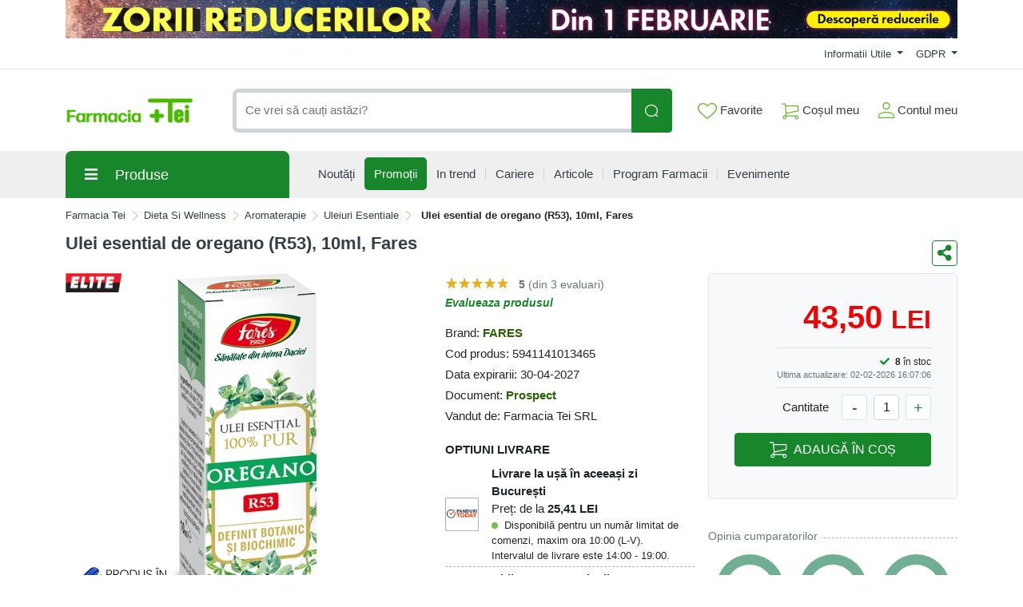

--- FILE ---
content_type: text/html; charset=UTF-8
request_url: https://comenzi.farmaciatei.ro/dieta-si-wellness/aromaterapie/uleiuri-esentiale/ulei-esential-de-oregano-r53-10ml-fares-p357242
body_size: 71141
content:
<!doctype html>
<html lang="en">
<head>
    <meta http-equiv="X-UA-Compatible" content="IE=edge">
    <![endif]-->
    <meta name="author" content="S.C. Farmacia Tei S.R.L.">
    <!-- Favicons Icon -->
    <link rel="apple-touch-icon" sizes="57x57" href="https://comenzi.farmaciatei.ro/themes/bootstrap5/images/favicon/apple-icon-57x57.png">
    <link rel="apple-touch-icon" sizes="60x60" href="https://comenzi.farmaciatei.ro/themes/bootstrap5/images/favicon/apple-icon-60x60.png">
    <link rel="apple-touch-icon" sizes="72x72" href="https://comenzi.farmaciatei.ro/themes/bootstrap5/images/favicon/apple-icon-72x72.png">
    <link rel="apple-touch-icon" sizes="76x76" href="https://comenzi.farmaciatei.ro/themes/bootstrap5/images/favicon/apple-icon-76x76.png">
    <link rel="apple-touch-icon" sizes="114x114" href="https://comenzi.farmaciatei.ro/themes/bootstrap5/images/favicon/apple-icon-114x114.png">
    <link rel="apple-touch-icon" sizes="120x120" href="https://comenzi.farmaciatei.ro/themes/bootstrap5/images/favicon/apple-icon-120x120.png">
    <link rel="apple-touch-icon" sizes="144x144" href="https://comenzi.farmaciatei.ro/themes/bootstrap5/images/favicon/apple-icon-144x144.png">
    <link rel="apple-touch-icon" sizes="152x152" href="https://comenzi.farmaciatei.ro/themes/bootstrap5/images/favicon/apple-icon-152x152.png">
    <link rel="apple-touch-icon" sizes="180x180" href="https://comenzi.farmaciatei.ro/themes/bootstrap5/images/favicon/apple-icon-180x180.png">
    <link rel="icon" type="image/png" sizes="192x192"  href="https://comenzi.farmaciatei.ro/themes/bootstrap5/images/favicon/android-icon-192x192.png">
    <link rel="icon" type="image/png" sizes="32x32" href="https://comenzi.farmaciatei.ro/themes/bootstrap5/images/favicon/favicon-32x32.png">
    <link rel="icon" type="image/png" sizes="96x96" href="https://comenzi.farmaciatei.ro/themes/bootstrap5/images/favicon/favicon-96x96.png">
    <link rel="icon" type="image/png" sizes="16x16" href="https://comenzi.farmaciatei.ro/themes/bootstrap5/images/favicon/favicon-16x16.png">
    <meta name="msapplication-TileColor" content="#ffffff">
    <meta name="msapplication-TileImage" content="/ms-icon-144x144.png">
    <meta name="theme-color" content="#ffffff">
    <meta name="msvalidate.01" content="54E147D3DBDCB26E31CC059540DB2F3B" />

    
    <title>Ulei esential de oregano (R53), 10ml, Fares : Farmacia Tei online</title>
            <meta name="description" content="Pret: 43,50 Lei - Proprietati:Ulei esențial de oregano sălbatic se extrage din specia Origanum vulgare, cunoscută la noi ca șovârv, fiind o plantă cu miros aromatic agreabil.
Ingrediente:ulei esențial de oregan">
    
            <meta name="keywords" content="dieta si wellness,aromaterapie,uleiuri esentiale,Ulei,esential,oregano,(R53),10ml,Fares,Uleiuri esentiale">
        <meta name="dcterms.format" content="text/html" />
            <meta name="google-site-verification" content="g_vXHKLJ2MbsP8FfM-lwjMST7lxiucxBe4H5U4kMbD4" />
                <meta name="facebook-domain-verification" content="e2q6cr9tof8wm7pk06a4yy05yvdooy" />
        <meta name="dcterms.title" content="Ulei esential de oregano (R53), 10ml, Fares :  Farmacia Tei online"/>
    <meta name="dcterms.creator" content="S.C. Farmacia Tei S.R.L." />
            <meta property="DC.Description" xml:lang="RO" lang="ro" content="Pret: 43,50 Lei - Proprietati:Ulei esențial de oregano sălbatic se extrage din specia Origanum vulgare, cunoscută la noi ca șovârv, fiind o plantă cu miros aromatic agreabil.
Ingrediente:ulei esențial de oregan"/>
        <meta name="dcterms.rights" content="Copyright 2026, S.C. Farmacia Tei S.R.L." />
    <meta name="dcterms.language" content="RO" />

    <meta property="og:url" content="https://comenzi.farmaciatei.ro/dieta-si-wellness/aromaterapie/uleiuri-esentiale/ulei-esential-de-oregano-r53-10ml-fares-p357242" />
    <meta property="og:type" content="product" />
    <meta property="og:title" content="Ulei esential de oregano (R53), 10ml, Fares :  Farmacia Tei online" />
            <meta property="og:description" content="Pret: 43,50 Lei - Proprietati:Ulei esențial de oregano sălbatic se extrage din specia Origanum vulgare, cunoscută la noi ca șovârv, fiind o plantă cu miros aromatic agreabil.
Ingrediente:ulei esențial de oregan" />
                <meta property="og:image" content="https://media.farmaciatei.ro/gallery/36371/ulei-esential-de-oregano-r53-10ml-fares-7257.jpg" />
    
    <meta name="twitter:title" content="Ulei esential de oregano (R53), 10ml, Fares :  Farmacia Tei online" />
            <meta name="twitter:card" content="Pret: 43,50 Lei - Proprietati:Ulei esențial de or" />
        <meta name="twitter:description" content="Pret: 43,50 Lei - Proprietati:Ulei esențial de oregano sălbatic se extrage din specia Origanum vulgare, cunoscută la noi ca șovârv, fiind o plantă cu miros aromatic agreabil.
Ingrediente:ulei esențial de oregan" />
                <meta name="twitter:image" content="https://media.farmaciatei.ro/gallery/36371/ulei-esential-de-oregano-r53-10ml-fares-7257.jpg" />
    
    <link rel="canonical" href="https://comenzi.farmaciatei.ro/dieta-si-wellness/aromaterapie/uleiuri-esentiale/ulei-esential-de-oregano-r53-10ml-fares-p357242" />
    <!-- Mobile Specific -->
    <meta name="viewport" content="width=device-width, initial-scale=1">

    <meta name="msvalidate.01" content="7D9B0DD3C14D73DDE9013F5BCB7C71A4" />

    
    <!-- CSS Style -->
        <link rel='stylesheet' type='text/css' href='https://comenzi.farmaciatei.ro/themes/bootstrap5/assets/css/styles.css?v=2026012803' media='screen' />
<link rel='stylesheet' type='text/css' href='https://comenzi.farmaciatei.ro/assets/cache/0184730246a18ed3e538a4725e54ff4c_mod_b37f2d2d24cfde9c71721d445f0caf92.css?v=2026012803' media='screen' />
    <link rel='stylesheet' type='text/css' href='https://comenzi.farmaciatei.ro/themes/bootstrap5/assets/css/font-awesome.min.css?v=2026012803' media='screen' />
<link rel='stylesheet' type='text/css' href='https://comenzi.farmaciatei.ro/assets/cache/0184730246a18ed3e538a4725e54ff4c_mod_b37f2d2d24cfde9c71721d445f0caf92.css?v=2026012803' media='screen' />
    <link rel='stylesheet' type='text/css' href='https://comenzi.farmaciatei.ro/themes/bootstrap5/assets/css/gdpr.css?v=2026012803' media='screen' />
<link rel='stylesheet' type='text/css' href='https://comenzi.farmaciatei.ro/assets/cache/0184730246a18ed3e538a4725e54ff4c_mod_b37f2d2d24cfde9c71721d445f0caf92.css?v=2026012803' media='screen' />

        <!-- Google Tag Manager -->
    <script>(function(w,d,s,l,i){w[l]=w[l]||[];w[l].push({'gtm.start':
                new Date().getTime(),event:'gtm.js'});var f=d.getElementsByTagName(s)[0],
            j=d.createElement(s),dl=l!='dataLayer'?'&l='+l:'';j.async=true;j.src=
            'https://www.googletagmanager.com/gtm.js?id='+i+dl;f.parentNode.insertBefore(j,f);
        })(window,document,'script','dataLayer','GTM-NHNNK86');</script>
    <!-- End Google Tag Manager -->
    
    
    
    </head>
<body>
    <!-- Google Tag Manager (noscript) -->
<noscript><iframe src="https://www.googletagmanager.com/ns.html?id=GTM-NHNNK86"
      height="0" width="0" style="display:none;visibility:hidden"></iframe></noscript>
<!-- End Google Tag Manager (noscript) -->    <header>
    
    <div id="top-links-wrapper">
        <div class="container">
                        <div class="row">
                <div class="col-12 text-center">
                    <a href="https://comenzi.farmaciatei.ro/eveniment/zorii-reducerilor-volumul-viii-february-2026" aria-label="ZORII REDUCERILOR 8"><picture class="d-block"><source srcset="https://media.farmaciatei.ro/images/banners/optimized/Sticky%20DESKTOP%20%2826%29.webp" type="image/webp"><source srcset="https://media.farmaciatei.ro/images/banners/optimized/Sticky%20DESKTOP%20%2826%29.jpg" type="image/jpeg"><img src="https://media.farmaciatei.ro/images/banners/Sticky%20DESKTOP%20%2826%29.png" width="1320" height="50" alt="ZORII REDUCERILOR 8"></picture></a>                </div>
            </div>
            <div class="row">
                <div class="col-12 align-items-center d-flex justify-content-between py-2">
                    <div id="header-links-left">
                                            </div>
                    <div id="header-links-right" class="align-items-center d-flex justify-content-between">
                                                <div class="dropdown me-3">
                            <a href="#" class="dropdown-toggle" type="button" data-bs-toggle="dropdown">
                                Informatii Utile                                <span class="caret"></span>
                            </a>
                            <ul class="dropdown-menu">
                                <li><a class="dropdown-item" href="https://comenzi.farmaciatei.ro/despre-noi"> Despre Noi </a></li>
                                <li><a class="dropdown-item" href="https://comenzi.farmaciatei.ro/cum-comand"> Cum Comand </a></li>
                                <li><a class="dropdown-item" href="https://comenzi.farmaciatei.ro/transport-si-plata"> Transport & Plata </a></li>
                                <li><a class="dropdown-item" href="https://comenzi.farmaciatei.ro/termeni-si-conditii"> Termeni si Conditii de Utilizare </a></li>
                                <li><a class="dropdown-item" href="https://comenzi.farmaciatei.ro/returnare-si-garantie"> Returnare si Garantie </a></li>
                                <li><a class="dropdown-item" href="https://comenzi.farmaciatei.ro/intrebari-frecvente"> Intrebari Frecvente </a></li>
                            </ul>
                        </div>

                        <div class="dropdown  ">
                            <a href="#" class="dropdown-toggle" data-bs-toggle="dropdown">
                                GDPR                                <span class="caret"></span>
                            </a>
                            <ul class="dropdown-menu">
                                <li><a class="dropdown-item" href="https://comenzi.farmaciatei.ro/politica-de-utilizare-cookie">Politica utilizare Cookie</a></li>
                                <li><a class="dropdown-item" href="https://comenzi.farmaciatei.ro/politica-de-confidentialitate">Politica confidentialitate date personale</a></li>
                            </ul>
                        </div>
                                            </div>
                </div>
            </div>
        </div>
    </div>
    <div id="header-search">
        <div class="container">
            <div class="row">
                <div class="col-12 d-flex align-items-center justify-content-between">
                    <a title="Farmacia Tei" href="https://comenzi.farmaciatei.ro/" class="desktop-logo d-inline-block">
                        <picture class="d-block">
                            <!--                            <source srcset="--><!--" type="image/webp">-->
                            <!--                            <source srcset="--><!--" type="image/jpeg">-->
                            <img src="https://comenzi.farmaciatei.ro/themes/bootstrap5/images/logo.png"
                                 alt="Farmacia Tei online"
                                 width="160" height="46">
                        </picture>
                    </a>

                    <div id="searchFormWrapper">
                        <form id="search-form" action="#" method="get" class="d-flex justify-content-between" role="search">
                            <label for="desktop-search" class="d-none">Căutare produse</label>
                            <input id="desktop-search" type="text" name="q" placeholder="Ce vrei să cauți astăzi?"
                                   class="form-control search-input" value="" maxlength="128" autocomplete="off">
                            <button type="submit" title="Cauta" class="btn btn-primary search-btn"
                                    id="submit-button">
                                <img class="icon-white" src="https://comenzi.farmaciatei.ro/themes/bootstrap5/assets/icons/search-icon-white.svg" alt="Cauta" width="18" height="18">
                                <img class="icon-green" src="https://comenzi.farmaciatei.ro/themes/bootstrap5/assets/icons/search-icon-green.svg" alt="Cauta" width="18" height="18">
                            </button>
                        </form>
                    </div>

                    <div class="align-items-center d-flex justify-content-between">
                        <div class="position-relative">
                            <a href="https://comenzi.farmaciatei.ro/dashboard/favorite" id="top-wishlist" class="d-inline-block me-2 p-2">
                                <img src="https://comenzi.farmaciatei.ro/themes/bootstrap5/assets/icons/favorite-icon-green.svg" alt="" aria-hidden="true" width="24" height="20"> Favorite
                                                            </a>
                        </div>
                        <div class="position-relative">
                            <a href="#" id="top-cart-btn" class="d-inline-block me-2 p-2 position-relative">
                                <img id="top-cart-btn-icon" src="https://comenzi.farmaciatei.ro/themes/bootstrap5/assets/icons/cart-icon-green.svg" alt="Cos cumparaturi" width="22" height="21"> Coșul meu
                            </a>
                            <div id="cart-popup">
    <div class="cart-popup-content">
        <div class="header mb-3">
            <h5 class="title text-bold-600">PRODUSE ADAUGATE IN COS</h5>

            <span class="undo d-none">
                Obiect sters                <a href="#0">Anuleaza</a>
            </span>
        </div>

        <div class="body">
            <ul></ul>
        </div>

        <div class="footer">
                        <div id="cart-taxes"></div>
            <div id="cart-total" class="mb-3"></div>
            <div class="text-center">
                <a href="https://comenzi.farmaciatei.ro/cart" class="btn btn-primary w-100">
                    <img src="https://comenzi.farmaciatei.ro/themes/bootstrap5/assets/icons/cart-icon-white.svg" width="22" height="21" alt="Cos cumparaturi" class="me-2">
                    Cumpara                </a>
            </div>
        </div>
    </div>
</div>
                        </div>
                        <div class="position-relative">
                            <a href="https://comenzi.farmaciatei.ro/contul-meu" class="align-items-center d-flex p-2 pe-0">
                                <img class="me-1" src="https://comenzi.farmaciatei.ro/themes/bootstrap5/assets/icons/account-icon-green.svg"
                                     alt="" aria-hidden="true" width="20" height="20">
                                <div class="d-flex" style="flex-direction: column;">
                                    <span>Contul meu</span>
                                                                    </div>
                            </a>
                        </div>
                    </div>
                </div>
            </div>
        </div>
    </div>
    <div id="header-nav" class="header-nav grey-bg">
        <div class="container">
            <div class="row">
                <div class="col-12 position-relative">
                    <div class="d-flex align-items-center justify-content-between mobile-header">
                        <div id="header-left">
                            <a href="#" class="mobile-menu-btn me-3 closed js-mobile-menu" aria-label="Meniu"></a>

                            <a title="Farmacia Tei" href="https://comenzi.farmaciatei.ro/" class="d-inline-block">
                                <picture class="d-block">
                                    <!--                                <source srcset="--><!--" type="image/webp">-->
                                    <!--                                <source srcset="--><!--" type="image/jpeg">-->
                                    <img src="https://comenzi.farmaciatei.ro/themes/bootstrap5/images/logo.png"
                                         alt="Farmacia Tei online"
                                         width="100" height="29">
                                </picture>
                            </a>
                        </div>
                        <div id="header-right" class="align-items-center d-flex">
                            <a href="https://comenzi.farmaciatei.ro/dashboard/favorite" class="d-inline-block p-2 position-relative" id="top-mobile-wishlist">
                                <img src="https://comenzi.farmaciatei.ro/themes/bootstrap5/assets/icons/favorite-icon.svg" alt="Favorite" width="24" height="20">
                                                            </a><a href="https://comenzi.farmaciatei.ro/cart" class="d-inline-block p-2 position-relative" id="top-mobile-cart-btn">
                                <img src="https://comenzi.farmaciatei.ro/themes/bootstrap5/assets/icons/cart-icon.svg" alt="Cos cumparaturi" width="22" height="21">
                        </a><a href="https://comenzi.farmaciatei.ro/contul-meu" class="align-items-center d-flex p-2 pe-0" style="flex-direction: column;">
                                <img src="https://comenzi.farmaciatei.ro/themes/bootstrap5/assets/icons/account-icon.svg" alt="Contul meu" width="20" height="20" style="margin-bottom: 3px;">
                                                            </a>
                        </div>
                    </div>

                    <nav id="main-site-nav" aria-label="Navigare principală">
                        <ul>
                            <li>
                                <a href="#" class="js-desktop-menu-title">
                                    <i class="fas fa-bars"></i><span>Produse</span>
                                </a>
                            </li>
                            <li>
                                <a href="https://comenzi.farmaciatei.ro/noutati">
                                    <span>Noutăți</span>
                                </a>
                            </li>
                            <li>
                                <a class="promotions-link" href="https://comenzi.farmaciatei.ro/promotiile_saptamanii">
                                    <span>Promoții</span>
                                </a>
                            </li>
                            <li>
                                <a href="https://comenzi.farmaciatei.ro/in-trend">
                                    <span>In trend</span>
                                </a>
                            </li>
                            <li>
                                <a href="https://comenzi.farmaciatei.ro/cariere">
                                    <span>Cariere</span>
                                </a>
                            </li>
                            <li>
                                <a href="https://comenzi.farmaciatei.ro/info-tei">
                                    <span>Articole</span>
                                </a>
                            </li>
                            <li>
                                <a href="https://comenzi.farmaciatei.ro/retea-farmacii">
                                    <span>Program Farmacii</span>
                                </a>
                            </li>
                            <li>
                                <a href="https://comenzi.farmaciatei.ro/evenimente-farmacia-tei">
                                    <span>Evenimente</span>
                                </a>
                            </li>
                                                    </ul>
                    </nav>

                    <div id="main-menu" >
                        <div id="mobile-menu-header-elements">
                            <a href="#" class="mobile-menu-btn-2 js-mobile-menu" aria-label="Meniu principal"></a>

                            <a title="Farmacia Tei online" href="https://comenzi.farmaciatei.ro/" class="desktop-logo d-inline-block">
                                <picture class="d-block">
                                    <!--                            <source srcset="--><!--" type="image/webp">-->
                                    <!--                            <source srcset="--><!--" type="image/jpeg">-->
                                    <img src="https://comenzi.farmaciatei.ro/themes/bootstrap5/images/logo.png"
                                         alt="Farmacia Tei online"
                                         width="130">
                                </picture>
                            </a>
                        </div>
                        <nav aria-label="Meniu categorii produse">
                            <ul>
                                                                                                            <li class="level-1 has-submenu cat-524">
                                            <div class="align-items-center d-flex justify-content-center">
                                                <a class="d-inline-block level-1-link" href="https://comenzi.farmaciatei.ro/medicamente-otc/">
                                                    <i class="fas fa-pump-soap me-1"></i> MEDICAMENTE OTC                                                </a>
                                                                                                    <i class="fas fa-chevron-down submenu-icon p-2 pe-0 d-lg-none"></i>
                                                                                            </div>
                                                                                            <ul class="submenu">
                                                                                                            <li class="level-2 has-submenu ">
                                                            <div class="align-items-center d-flex justify-content-center">
                                                                <a class="d-inline-block level-2-link" href="https://comenzi.farmaciatei.ro/medicamente-otc/afectiuni-bucale/">
                                                                    AFECTIUNI BUCALE                                                                </a>
                                                                                                                                    <i class="fas fa-chevron-down submenu-icon p-2 pe-0 d-lg-none"></i>
                                                                    <i class="fas fa-chevron-circle-right submenu-icon d-none d-lg-block"></i>
                                                                                                                            </div>

                                                                                                                                                                                            <ul class="submenu">
                                                                                                                                            <li class="level-3">
                                                                            <a class="d-inline-block" href="https://comenzi.farmaciatei.ro/medicamente-otc/afectiuni-bucale/afte-bucale/">
                                                                                Afte bucale                                                                            </a>
                                                                        </li>
                                                                                                                                            <li class="level-3">
                                                                            <a class="d-inline-block" href="https://comenzi.farmaciatei.ro/medicamente-otc/afectiuni-bucale/eruptii-dentare/">
                                                                                Eruptii dentare                                                                            </a>
                                                                        </li>
                                                                    
                                                                                                                                    </ul>
                                                                                                                    </li>
                                                                                                            <li class="level-2 has-submenu ">
                                                            <div class="align-items-center d-flex justify-content-center">
                                                                <a class="d-inline-block level-2-link" href="https://comenzi.farmaciatei.ro/medicamente-otc/afectiuni-circulatorii/">
                                                                    AFECTIUNI CIRCULATORII                                                                </a>
                                                                                                                                    <i class="fas fa-chevron-down submenu-icon p-2 pe-0 d-lg-none"></i>
                                                                    <i class="fas fa-chevron-circle-right submenu-icon d-none d-lg-block"></i>
                                                                                                                            </div>

                                                                                                                                                                                            <ul class="submenu">
                                                                                                                                            <li class="level-3">
                                                                            <a class="d-inline-block" href="https://comenzi.farmaciatei.ro/medicamente-otc/afectiuni-circulatorii/hemoroizi/">
                                                                                Hemoroizi                                                                            </a>
                                                                        </li>
                                                                                                                                            <li class="level-3">
                                                                            <a class="d-inline-block" href="https://comenzi.farmaciatei.ro/medicamente-otc/afectiuni-circulatorii/insuficienta-circulatorie-periferica/">
                                                                                Insuficienta circulatorie periferica                                                                            </a>
                                                                        </li>
                                                                                                                                            <li class="level-3">
                                                                            <a class="d-inline-block" href="https://comenzi.farmaciatei.ro/medicamente-otc/afectiuni-circulatorii/varice/">
                                                                                Varice                                                                            </a>
                                                                        </li>
                                                                    
                                                                                                                                    </ul>
                                                                                                                    </li>
                                                                                                            <li class="level-2 has-submenu ">
                                                            <div class="align-items-center d-flex justify-content-center">
                                                                <a class="d-inline-block level-2-link" href="https://comenzi.farmaciatei.ro/medicamente-otc/afectiuni-digestive/">
                                                                    AFECTIUNI DIGESTIVE                                                                </a>
                                                                                                                                    <i class="fas fa-chevron-down submenu-icon p-2 pe-0 d-lg-none"></i>
                                                                    <i class="fas fa-chevron-circle-right submenu-icon d-none d-lg-block"></i>
                                                                                                                            </div>

                                                                                                                                                                                            <ul class="submenu">
                                                                                                                                            <li class="level-3">
                                                                            <a class="d-inline-block" href="https://comenzi.farmaciatei.ro/medicamente-otc/afectiuni-digestive/antiacide/">
                                                                                Antiacide                                                                            </a>
                                                                        </li>
                                                                                                                                            <li class="level-3">
                                                                            <a class="d-inline-block" href="https://comenzi.farmaciatei.ro/medicamente-otc/afectiuni-digestive/antidiaretice/">
                                                                                Antidiaretice                                                                            </a>
                                                                        </li>
                                                                                                                                            <li class="level-3">
                                                                            <a class="d-inline-block" href="https://comenzi.farmaciatei.ro/medicamente-otc/afectiuni-digestive/antispastice/">
                                                                                Antispastice                                                                            </a>
                                                                        </li>
                                                                                                                                            <li class="level-3">
                                                                            <a class="d-inline-block" href="https://comenzi.farmaciatei.ro/medicamente-otc/afectiuni-digestive/colici-copii/">
                                                                                Colici copii                                                                            </a>
                                                                        </li>
                                                                                                                                            <li class="level-3">
                                                                            <a class="d-inline-block" href="https://comenzi.farmaciatei.ro/medicamente-otc/afectiuni-digestive/constipatie/">
                                                                                Constipatie                                                                            </a>
                                                                        </li>
                                                                                                                                            <li class="level-3">
                                                                            <a class="d-inline-block" href="https://comenzi.farmaciatei.ro/medicamente-otc/afectiuni-digestive/drenori-biliari/">
                                                                                Drenori biliari                                                                            </a>
                                                                        </li>
                                                                                                                                            <li class="level-3">
                                                                            <a class="d-inline-block" href="https://comenzi.farmaciatei.ro/medicamente-otc/afectiuni-digestive/enzime-digestive/">
                                                                                Enzime digestive                                                                            </a>
                                                                        </li>
                                                                                                                                            <li class="level-3">
                                                                            <a class="d-inline-block" href="https://comenzi.farmaciatei.ro/medicamente-otc/afectiuni-digestive/meteorism/">
                                                                                Meteorism                                                                            </a>
                                                                        </li>
                                                                                                                                            <li class="level-3">
                                                                            <a class="d-inline-block" href="https://comenzi.farmaciatei.ro/medicamente-otc/afectiuni-digestive/rau-de-miscare/">
                                                                                Rau de miscare                                                                            </a>
                                                                        </li>
                                                                    
                                                                                                                                    </ul>
                                                                                                                    </li>
                                                                                                            <li class="level-2 has-submenu ">
                                                            <div class="align-items-center d-flex justify-content-center">
                                                                <a class="d-inline-block level-2-link" href="https://comenzi.farmaciatei.ro/medicamente-otc/afectiuni-hepatice/">
                                                                    AFECTIUNI HEPATICE                                                                </a>
                                                                                                                                    <i class="fas fa-chevron-down submenu-icon p-2 pe-0 d-lg-none"></i>
                                                                    <i class="fas fa-chevron-circle-right submenu-icon d-none d-lg-block"></i>
                                                                                                                            </div>

                                                                                                                                                                                            <ul class="submenu">
                                                                                                                                            <li class="level-3">
                                                                            <a class="d-inline-block" href="https://comenzi.farmaciatei.ro/medicamente-otc/afectiuni-hepatice/protectoare-hepatice/">
                                                                                Protectoare hepatice                                                                            </a>
                                                                        </li>
                                                                    
                                                                                                                                    </ul>
                                                                                                                    </li>
                                                                                                            <li class="level-2 has-submenu ">
                                                            <div class="align-items-center d-flex justify-content-center">
                                                                <a class="d-inline-block level-2-link" href="https://comenzi.farmaciatei.ro/medicamente-otc/alergii/">
                                                                    ALERGII                                                                </a>
                                                                                                                                    <i class="fas fa-chevron-down submenu-icon p-2 pe-0 d-lg-none"></i>
                                                                    <i class="fas fa-chevron-circle-right submenu-icon d-none d-lg-block"></i>
                                                                                                                            </div>

                                                                                                                                                                                            <ul class="submenu">
                                                                                                                                            <li class="level-3">
                                                                            <a class="d-inline-block" href="https://comenzi.farmaciatei.ro/medicamente-otc/alergii/antihistaminice/">
                                                                                Antihistaminice                                                                            </a>
                                                                        </li>
                                                                    
                                                                                                                                    </ul>
                                                                                                                    </li>
                                                                                                            <li class="level-2 has-submenu ">
                                                            <div class="align-items-center d-flex justify-content-center">
                                                                <a class="d-inline-block level-2-link" href="https://comenzi.farmaciatei.ro/medicamente-otc/aparatul-genital-feminin/">
                                                                    APARATUL GENITAL FEMININ                                                                </a>
                                                                                                                                    <i class="fas fa-chevron-down submenu-icon p-2 pe-0 d-lg-none"></i>
                                                                    <i class="fas fa-chevron-circle-right submenu-icon d-none d-lg-block"></i>
                                                                                                                            </div>

                                                                                                                                                                                            <ul class="submenu">
                                                                                                                                            <li class="level-3">
                                                                            <a class="d-inline-block" href="https://comenzi.farmaciatei.ro/medicamente-otc/aparatul-genital-feminin/anticonceptionale/">
                                                                                Anticonceptionale                                                                            </a>
                                                                        </li>
                                                                                                                                            <li class="level-3">
                                                                            <a class="d-inline-block" href="https://comenzi.farmaciatei.ro/medicamente-otc/aparatul-genital-feminin/menopauza-si-premenopauza/">
                                                                                Menopauza si premenopauza                                                                            </a>
                                                                        </li>
                                                                                                                                            <li class="level-3">
                                                                            <a class="d-inline-block" href="https://comenzi.farmaciatei.ro/medicamente-otc/aparatul-genital-feminin/tratamente/">
                                                                                Tratamente                                                                            </a>
                                                                        </li>
                                                                    
                                                                                                                                    </ul>
                                                                                                                    </li>
                                                                                                            <li class="level-2 has-submenu ">
                                                            <div class="align-items-center d-flex justify-content-center">
                                                                <a class="d-inline-block level-2-link" href="https://comenzi.farmaciatei.ro/medicamente-otc/boli-neurovegetative/">
                                                                    BOLI NEUROVEGETATIVE                                                                </a>
                                                                                                                                    <i class="fas fa-chevron-down submenu-icon p-2 pe-0 d-lg-none"></i>
                                                                    <i class="fas fa-chevron-circle-right submenu-icon d-none d-lg-block"></i>
                                                                                                                            </div>

                                                                                                                                                                                            <ul class="submenu">
                                                                                                                                            <li class="level-3">
                                                                            <a class="d-inline-block" href="https://comenzi.farmaciatei.ro/medicamente-otc/boli-neurovegetative/antistres/">
                                                                                Antistres                                                                            </a>
                                                                        </li>
                                                                                                                                            <li class="level-3">
                                                                            <a class="d-inline-block" href="https://comenzi.farmaciatei.ro/medicamente-otc/boli-neurovegetative/sedative/">
                                                                                Sedative                                                                            </a>
                                                                        </li>
                                                                    
                                                                                                                                    </ul>
                                                                                                                    </li>
                                                                                                            <li class="level-2 has-submenu ">
                                                            <div class="align-items-center d-flex justify-content-center">
                                                                <a class="d-inline-block level-2-link" href="https://comenzi.farmaciatei.ro/medicamente-otc/cardiologie/">
                                                                    CARDIOLOGIE                                                                </a>
                                                                                                                                    <i class="fas fa-chevron-down submenu-icon p-2 pe-0 d-lg-none"></i>
                                                                    <i class="fas fa-chevron-circle-right submenu-icon d-none d-lg-block"></i>
                                                                                                                            </div>

                                                                                                                                                                                            <ul class="submenu">
                                                                                                                                            <li class="level-3">
                                                                            <a class="d-inline-block" href="https://comenzi.farmaciatei.ro/medicamente-otc/cardiologie/cardiace-si-tensiune/">
                                                                                Cardiace si tensiune                                                                            </a>
                                                                        </li>
                                                                    
                                                                                                                                    </ul>
                                                                                                                    </li>
                                                                                                            <li class="level-2 has-submenu ">
                                                            <div class="align-items-center d-flex justify-content-center">
                                                                <a class="d-inline-block level-2-link" href="https://comenzi.farmaciatei.ro/medicamente-otc/dermatologie/">
                                                                    DERMATOLOGIE                                                                </a>
                                                                                                                                    <i class="fas fa-chevron-down submenu-icon p-2 pe-0 d-lg-none"></i>
                                                                    <i class="fas fa-chevron-circle-right submenu-icon d-none d-lg-block"></i>
                                                                                                                            </div>

                                                                                                                                                                                            <ul class="submenu">
                                                                                                                                            <li class="level-3">
                                                                            <a class="d-inline-block" href="https://comenzi.farmaciatei.ro/medicamente-otc/dermatologie/antimicotice/">
                                                                                Antimicotice                                                                            </a>
                                                                        </li>
                                                                                                                                            <li class="level-3">
                                                                            <a class="d-inline-block" href="https://comenzi.farmaciatei.ro/medicamente-otc/dermatologie/antiseptice/">
                                                                                Antiseptice                                                                            </a>
                                                                        </li>
                                                                                                                                            <li class="level-3">
                                                                            <a class="d-inline-block" href="https://comenzi.farmaciatei.ro/medicamente-otc/dermatologie/arsuri/">
                                                                                Arsuri                                                                            </a>
                                                                        </li>
                                                                                                                                            <li class="level-3">
                                                                            <a class="d-inline-block" href="https://comenzi.farmaciatei.ro/medicamente-otc/dermatologie/caderea-parului/">
                                                                                Caderea parului                                                                            </a>
                                                                        </li>
                                                                                                                                            <li class="level-3">
                                                                            <a class="d-inline-block" href="https://comenzi.farmaciatei.ro/medicamente-otc/dermatologie/diverse-afectiuni-ale-pielii/">
                                                                                Diverse afectiuni ale pielii                                                                            </a>
                                                                        </li>
                                                                                                                                            <li class="level-3">
                                                                            <a class="d-inline-block" href="https://comenzi.farmaciatei.ro/medicamente-otc/dermatologie/herpes/">
                                                                                Herpes                                                                            </a>
                                                                        </li>
                                                                                                                                            <li class="level-3">
                                                                            <a class="d-inline-block" href="https://comenzi.farmaciatei.ro/medicamente-otc/dermatologie/negi/">
                                                                                Negi                                                                            </a>
                                                                        </li>
                                                                                                                                            <li class="level-3">
                                                                            <a class="d-inline-block" href="https://comenzi.farmaciatei.ro/medicamente-otc/dermatologie/rani/">
                                                                                Rani                                                                            </a>
                                                                        </li>
                                                                    
                                                                                                                                    </ul>
                                                                                                                    </li>
                                                                                                            <li class="level-2 ">
                                                            <div class="align-items-center d-flex justify-content-center">
                                                                <a class="d-inline-block level-2-link" href="https://comenzi.farmaciatei.ro/medicamente-otc/laborator-propriu/">
                                                                    LABORATOR PROPRIU                                                                </a>
                                                                                                                            </div>

                                                                                                                    </li>
                                                                                                            <li class="level-2 has-submenu ">
                                                            <div class="align-items-center d-flex justify-content-center">
                                                                <a class="d-inline-block level-2-link" href="https://comenzi.farmaciatei.ro/medicamente-otc/oftalmologie/">
                                                                    OFTALMOLOGIE                                                                </a>
                                                                                                                                    <i class="fas fa-chevron-down submenu-icon p-2 pe-0 d-lg-none"></i>
                                                                    <i class="fas fa-chevron-circle-right submenu-icon d-none d-lg-block"></i>
                                                                                                                            </div>

                                                                                                                                                                                            <ul class="submenu">
                                                                                                                                            <li class="level-3">
                                                                            <a class="d-inline-block" href="https://comenzi.farmaciatei.ro/medicamente-otc/oftalmologie/picaturi/">
                                                                                Picaturi                                                                            </a>
                                                                        </li>
                                                                    
                                                                                                                                    </ul>
                                                                                                                    </li>
                                                                                                            <li class="level-2 has-submenu ">
                                                            <div class="align-items-center d-flex justify-content-center">
                                                                <a class="d-inline-block level-2-link" href="https://comenzi.farmaciatei.ro/medicamente-otc/orl/">
                                                                    ORL                                                                </a>
                                                                                                                                    <i class="fas fa-chevron-down submenu-icon p-2 pe-0 d-lg-none"></i>
                                                                    <i class="fas fa-chevron-circle-right submenu-icon d-none d-lg-block"></i>
                                                                                                                            </div>

                                                                                                                                                                                            <ul class="submenu">
                                                                                                                                            <li class="level-3">
                                                                            <a class="d-inline-block" href="https://comenzi.farmaciatei.ro/medicamente-otc/orl/ureche/">
                                                                                Ureche                                                                            </a>
                                                                        </li>
                                                                    
                                                                                                                                    </ul>
                                                                                                                    </li>
                                                                                                            <li class="level-2 has-submenu ">
                                                            <div class="align-items-center d-flex justify-content-center">
                                                                <a class="d-inline-block level-2-link" href="https://comenzi.farmaciatei.ro/medicamente-otc/reumatologie-si-traumatisme/">
                                                                    REUMATOLOGIE SI TRAUMATISME                                                                </a>
                                                                                                                                    <i class="fas fa-chevron-down submenu-icon p-2 pe-0 d-lg-none"></i>
                                                                    <i class="fas fa-chevron-circle-right submenu-icon d-none d-lg-block"></i>
                                                                                                                            </div>

                                                                                                                                                                                            <ul class="submenu">
                                                                                                                                            <li class="level-3">
                                                                            <a class="d-inline-block" href="https://comenzi.farmaciatei.ro/medicamente-otc/reumatologie-si-traumatisme/articulatii-si-sistemul-osos/">
                                                                                Articulatii si sistemul osos                                                                            </a>
                                                                        </li>
                                                                                                                                            <li class="level-3">
                                                                            <a class="d-inline-block" href="https://comenzi.farmaciatei.ro/medicamente-otc/reumatologie-si-traumatisme/traumatisme-si-dureri-musculare/">
                                                                                Traumatisme si dureri musculare                                                                            </a>
                                                                        </li>
                                                                    
                                                                                                                                    </ul>
                                                                                                                    </li>
                                                                                                            <li class="level-2 has-submenu ">
                                                            <div class="align-items-center d-flex justify-content-center">
                                                                <a class="d-inline-block level-2-link" href="https://comenzi.farmaciatei.ro/medicamente-otc/sistemul-respirator/">
                                                                    SISTEMUL RESPIRATOR                                                                </a>
                                                                                                                                    <i class="fas fa-chevron-down submenu-icon p-2 pe-0 d-lg-none"></i>
                                                                    <i class="fas fa-chevron-circle-right submenu-icon d-none d-lg-block"></i>
                                                                                                                            </div>

                                                                                                                                                                                            <ul class="submenu">
                                                                                                                                            <li class="level-3">
                                                                            <a class="d-inline-block" href="https://comenzi.farmaciatei.ro/medicamente-otc/sistemul-respirator/ameliorare-simptome-raceala-si-gripa/">
                                                                                Ameliorare simptome raceala si gripa                                                                            </a>
                                                                        </li>
                                                                                                                                            <li class="level-3">
                                                                            <a class="d-inline-block" href="https://comenzi.farmaciatei.ro/medicamente-otc/sistemul-respirator/analgezice/">
                                                                                Analgezice                                                                            </a>
                                                                        </li>
                                                                                                                                            <li class="level-3">
                                                                            <a class="d-inline-block" href="https://comenzi.farmaciatei.ro/medicamente-otc/sistemul-respirator/antitabac/">
                                                                                Antitabac                                                                            </a>
                                                                        </li>
                                                                                                                                            <li class="level-3">
                                                                            <a class="d-inline-block" href="https://comenzi.farmaciatei.ro/medicamente-otc/sistemul-respirator/dureri-de-gat/">
                                                                                Dureri de gat                                                                            </a>
                                                                        </li>
                                                                                                                                            <li class="level-3">
                                                                            <a class="d-inline-block" href="https://comenzi.farmaciatei.ro/medicamente-otc/sistemul-respirator/expectorante/">
                                                                                Expectorante                                                                            </a>
                                                                        </li>
                                                                                                                                            <li class="level-3">
                                                                            <a class="d-inline-block" href="https://comenzi.farmaciatei.ro/medicamente-otc/sistemul-respirator/imunitate/">
                                                                                Imunitate                                                                            </a>
                                                                        </li>
                                                                                                                                            <li class="level-3">
                                                                            <a class="d-inline-block" href="https://comenzi.farmaciatei.ro/medicamente-otc/sistemul-respirator/siropuri-de-tuse/">
                                                                                Siropuri de tuse                                                                            </a>
                                                                        </li>
                                                                                                                                            <li class="level-3">
                                                                            <a class="d-inline-block" href="https://comenzi.farmaciatei.ro/medicamente-otc/sistemul-respirator/solutii-nazale/">
                                                                                Solutii nazale                                                                            </a>
                                                                        </li>
                                                                    
                                                                                                                                    </ul>
                                                                                                                    </li>
                                                                                                            <li class="level-2 ">
                                                            <div class="align-items-center d-flex justify-content-center">
                                                                <a class="d-inline-block level-2-link" href="https://comenzi.farmaciatei.ro/medicamente-otc/solventi/">
                                                                    SOLVENTI                                                                </a>
                                                                                                                            </div>

                                                                                                                    </li>
                                                                                                            <li class="level-2 has-submenu ">
                                                            <div class="align-items-center d-flex justify-content-center">
                                                                <a class="d-inline-block level-2-link" href="https://comenzi.farmaciatei.ro/medicamente-otc/urologie/">
                                                                    UROLOGIE                                                                </a>
                                                                                                                                    <i class="fas fa-chevron-down submenu-icon p-2 pe-0 d-lg-none"></i>
                                                                    <i class="fas fa-chevron-circle-right submenu-icon d-none d-lg-block"></i>
                                                                                                                            </div>

                                                                                                                                                                                            <ul class="submenu">
                                                                                                                                            <li class="level-3">
                                                                            <a class="d-inline-block" href="https://comenzi.farmaciatei.ro/medicamente-otc/urologie/dezinfectante-urinare/">
                                                                                Dezinfectante urinare                                                                            </a>
                                                                        </li>
                                                                                                                                            <li class="level-3">
                                                                            <a class="d-inline-block" href="https://comenzi.farmaciatei.ro/medicamente-otc/urologie/prostata/">
                                                                                Prostata                                                                            </a>
                                                                        </li>
                                                                    
                                                                                                                                    </ul>
                                                                                                                    </li>
                                                                                                    </ul>
                                                                                    </li>
                                                                            <li class="level-1 has-submenu cat-10001373">
                                            <div class="align-items-center d-flex justify-content-center">
                                                <a class="d-inline-block level-1-link" href="https://comenzi.farmaciatei.ro/medicamente-cu-reteta/">
                                                    <i class="fas fa-prescription me-1"></i> MEDICAMENTE CU RETETA                                                </a>
                                                                                                    <i class="fas fa-chevron-down submenu-icon p-2 pe-0 d-lg-none"></i>
                                                                                            </div>
                                                                                            <ul class="submenu">
                                                                                                            <li class="level-2 ">
                                                            <div class="align-items-center d-flex justify-content-center">
                                                                <a class="d-inline-block level-2-link" href="https://comenzi.farmaciatei.ro/medicamente-cu-reteta/anticonceptionale/">
                                                                    ANTICONCEPTIONALE                                                                </a>
                                                                                                                            </div>

                                                                                                                    </li>
                                                                                                            <li class="level-2 ">
                                                            <div class="align-items-center d-flex justify-content-center">
                                                                <a class="d-inline-block level-2-link" href="https://comenzi.farmaciatei.ro/medicamente-cu-reteta/fertilizare-in-vitro/">
                                                                    FERTILIZARE IN VITRO                                                                </a>
                                                                                                                            </div>

                                                                                                                    </li>
                                                                                                            <li class="level-2 ">
                                                            <div class="align-items-center d-flex justify-content-center">
                                                                <a class="d-inline-block level-2-link" href="https://comenzi.farmaciatei.ro/medicamente-cu-reteta/homeopate/">
                                                                    HOMEOPATE                                                                </a>
                                                                                                                            </div>

                                                                                                                    </li>
                                                                                                            <li class="level-2 ">
                                                            <div class="align-items-center d-flex justify-content-center">
                                                                <a class="d-inline-block level-2-link" href="https://comenzi.farmaciatei.ro/medicamente-cu-reteta/insuline/">
                                                                    INSULINE                                                                </a>
                                                                                                                            </div>

                                                                                                                    </li>
                                                                                                            <li class="level-2 ">
                                                            <div class="align-items-center d-flex justify-content-center">
                                                                <a class="d-inline-block level-2-link" href="https://comenzi.farmaciatei.ro/medicamente-cu-reteta/medicamente/">
                                                                    MEDICAMENTE                                                                </a>
                                                                                                                            </div>

                                                                                                                    </li>
                                                                                                            <li class="level-2 ">
                                                            <div class="align-items-center d-flex justify-content-center">
                                                                <a class="d-inline-block level-2-link" href="https://comenzi.farmaciatei.ro/medicamente-cu-reteta/vaccinuri/">
                                                                    VACCINURI                                                                </a>
                                                                                                                            </div>

                                                                                                                    </li>
                                                                                                            <li class="level-2 ">
                                                            <div class="align-items-center d-flex justify-content-center">
                                                                <a class="d-inline-block level-2-link" href="https://comenzi.farmaciatei.ro/medicamente-cu-reteta/vaccinuri-antigripale/">
                                                                    VACCINURI ANTIGRIPALE                                                                </a>
                                                                                                                            </div>

                                                                                                                    </li>
                                                                                                    </ul>
                                                                                    </li>
                                                                            <li class="level-1 has-submenu cat-10001342">
                                            <div class="align-items-center d-flex justify-content-center">
                                                <a class="d-inline-block level-1-link" href="https://comenzi.farmaciatei.ro/dispozitive-medicale/">
                                                    <i class="fa fa-medkit me-1"></i> DISPOZITIVE MEDICALE                                                </a>
                                                                                                    <i class="fas fa-chevron-down submenu-icon p-2 pe-0 d-lg-none"></i>
                                                                                            </div>
                                                                                            <ul class="submenu">
                                                                                                            <li class="level-2 has-submenu ">
                                                            <div class="align-items-center d-flex justify-content-center">
                                                                <a class="d-inline-block level-2-link" href="https://comenzi.farmaciatei.ro/dispozitive-medicale/aparatura-medicala/">
                                                                    APARATURA MEDICALA                                                                </a>
                                                                                                                                    <i class="fas fa-chevron-down submenu-icon p-2 pe-0 d-lg-none"></i>
                                                                    <i class="fas fa-chevron-circle-right submenu-icon d-none d-lg-block"></i>
                                                                                                                            </div>

                                                                                                                                                                                            <ul class="submenu">
                                                                                                                                            <li class="level-3">
                                                                            <a class="d-inline-block" href="https://comenzi.farmaciatei.ro/dispozitive-medicale/aparatura-medicala/aparate-auditive/">
                                                                                Aparate auditive                                                                            </a>
                                                                        </li>
                                                                                                                                            <li class="level-3">
                                                                            <a class="d-inline-block" href="https://comenzi.farmaciatei.ro/dispozitive-medicale/aparatura-medicala/aparate-de-masaj/">
                                                                                Aparate de masaj                                                                            </a>
                                                                        </li>
                                                                                                                                            <li class="level-3">
                                                                            <a class="d-inline-block" href="https://comenzi.farmaciatei.ro/dispozitive-medicale/aparatura-medicala/cantare/">
                                                                                Cantare                                                                            </a>
                                                                        </li>
                                                                                                                                            <li class="level-3">
                                                                            <a class="d-inline-block" href="https://comenzi.farmaciatei.ro/dispozitive-medicale/aparatura-medicala/glucometre/">
                                                                                Glucometre                                                                            </a>
                                                                        </li>
                                                                                                                                            <li class="level-3">
                                                                            <a class="d-inline-block" href="https://comenzi.farmaciatei.ro/dispozitive-medicale/aparatura-medicala/nebulizatoare/">
                                                                                Nebulizatoare                                                                            </a>
                                                                        </li>
                                                                                                                                            <li class="level-3">
                                                                            <a class="d-inline-block" href="https://comenzi.farmaciatei.ro/dispozitive-medicale/aparatura-medicala/pulsoximetre/">
                                                                                Pulsoximetre                                                                            </a>
                                                                        </li>
                                                                                                                                            <li class="level-3">
                                                                            <a class="d-inline-block" href="https://comenzi.farmaciatei.ro/dispozitive-medicale/aparatura-medicala/purificatoare/">
                                                                                Purificatoare                                                                            </a>
                                                                        </li>
                                                                                                                                            <li class="level-3">
                                                                            <a class="d-inline-block" href="https://comenzi.farmaciatei.ro/dispozitive-medicale/aparatura-medicala/tensiometre/">
                                                                                Tensiometre                                                                            </a>
                                                                        </li>
                                                                                                                                            <li class="level-3">
                                                                            <a class="d-inline-block" href="https://comenzi.farmaciatei.ro/dispozitive-medicale/aparatura-medicala/termometre/">
                                                                                Termometre                                                                            </a>
                                                                        </li>
                                                                                                                                            <li class="level-3">
                                                                            <a class="d-inline-block" href="https://comenzi.farmaciatei.ro/dispozitive-medicale/aparatura-medicala/umidificatoare/">
                                                                                Umidificatoare                                                                            </a>
                                                                        </li>
                                                                    
                                                                                                                                    </ul>
                                                                                                                    </li>
                                                                                                            <li class="level-2 ">
                                                            <div class="align-items-center d-flex justify-content-center">
                                                                <a class="d-inline-block level-2-link" href="https://comenzi.farmaciatei.ro/dispozitive-medicale/aspiratoare-nazale/">
                                                                    ASPIRATOARE NAZALE                                                                </a>
                                                                                                                            </div>

                                                                                                                    </li>
                                                                                                            <li class="level-2 ">
                                                            <div class="align-items-center d-flex justify-content-center">
                                                                <a class="d-inline-block level-2-link" href="https://comenzi.farmaciatei.ro/dispozitive-medicale/bandaje-si-fese-elastice/">
                                                                    BANDAJE SI FESE ELASTICE                                                                </a>
                                                                                                                            </div>

                                                                                                                    </li>
                                                                                                            <li class="level-2 ">
                                                            <div class="align-items-center d-flex justify-content-center">
                                                                <a class="d-inline-block level-2-link" href="https://comenzi.farmaciatei.ro/dispozitive-medicale/baterii/">
                                                                    BATERII                                                                </a>
                                                                                                                            </div>

                                                                                                                    </li>
                                                                                                            <li class="level-2 ">
                                                            <div class="align-items-center d-flex justify-content-center">
                                                                <a class="d-inline-block level-2-link" href="https://comenzi.farmaciatei.ro/dispozitive-medicale/benzi-kinesiologice/">
                                                                    BENZI KINESIOLOGICE                                                                </a>
                                                                                                                            </div>

                                                                                                                    </li>
                                                                                                            <li class="level-2 ">
                                                            <div class="align-items-center d-flex justify-content-center">
                                                                <a class="d-inline-block level-2-link" href="https://comenzi.farmaciatei.ro/dispozitive-medicale/cadre-de-mers/">
                                                                    CADRE DE MERS                                                                </a>
                                                                                                                            </div>

                                                                                                                    </li>
                                                                                                            <li class="level-2 ">
                                                            <div class="align-items-center d-flex justify-content-center">
                                                                <a class="d-inline-block level-2-link" href="https://comenzi.farmaciatei.ro/dispozitive-medicale/carje-si-bastoane/">
                                                                    CARJE SI BASTOANE                                                                </a>
                                                                                                                            </div>

                                                                                                                    </li>
                                                                                                            <li class="level-2 has-submenu ">
                                                            <div class="align-items-center d-flex justify-content-center">
                                                                <a class="d-inline-block level-2-link" href="https://comenzi.farmaciatei.ro/dispozitive-medicale/chirurgie-plastica-si-reparatorie/">
                                                                    CHIRURGIE PLASTICA SI REPARATORIE                                                                </a>
                                                                                                                                    <i class="fas fa-chevron-down submenu-icon p-2 pe-0 d-lg-none"></i>
                                                                    <i class="fas fa-chevron-circle-right submenu-icon d-none d-lg-block"></i>
                                                                                                                            </div>

                                                                                                                                                                                            <ul class="submenu">
                                                                                                                                            <li class="level-3">
                                                                            <a class="d-inline-block" href="https://comenzi.farmaciatei.ro/dispozitive-medicale/chirurgie-plastica-si-reparatorie/creme-si-solutii-chirurgicale/">
                                                                                Creme si solutii chirurgicale                                                                            </a>
                                                                        </li>
                                                                                                                                            <li class="level-3">
                                                                            <a class="d-inline-block" href="https://comenzi.farmaciatei.ro/dispozitive-medicale/chirurgie-plastica-si-reparatorie/plasturi-chirurgicali/">
                                                                                Plasturi chirurgicali                                                                            </a>
                                                                        </li>
                                                                    
                                                                                                                                    </ul>
                                                                                                                    </li>
                                                                                                            <li class="level-2 has-submenu ">
                                                            <div class="align-items-center d-flex justify-content-center">
                                                                <a class="d-inline-block level-2-link" href="https://comenzi.farmaciatei.ro/dispozitive-medicale/comprese-si-plasturi/">
                                                                    COMPRESE SI PLASTURI                                                                </a>
                                                                                                                                    <i class="fas fa-chevron-down submenu-icon p-2 pe-0 d-lg-none"></i>
                                                                    <i class="fas fa-chevron-circle-right submenu-icon d-none d-lg-block"></i>
                                                                                                                            </div>

                                                                                                                                                                                            <ul class="submenu">
                                                                                                                                            <li class="level-3">
                                                                            <a class="d-inline-block" href="https://comenzi.farmaciatei.ro/dispozitive-medicale/comprese-si-plasturi/comprese-si-plasturi-cald-rece/">
                                                                                Comprese si plasturi cald-rece                                                                            </a>
                                                                        </li>
                                                                                                                                            <li class="level-3">
                                                                            <a class="d-inline-block" href="https://comenzi.farmaciatei.ro/dispozitive-medicale/comprese-si-plasturi/comprese-si-plasturi-rani/">
                                                                                Comprese si plasturi rani                                                                            </a>
                                                                        </li>
                                                                    
                                                                                                                                    </ul>
                                                                                                                    </li>
                                                                                                            <li class="level-2 ">
                                                            <div class="align-items-center d-flex justify-content-center">
                                                                <a class="d-inline-block level-2-link" href="https://comenzi.farmaciatei.ro/dispozitive-medicale/coprocultoare-si-urocultoare/">
                                                                    COPROCULTOARE SI UROCULTOARE                                                                </a>
                                                                                                                            </div>

                                                                                                                    </li>
                                                                                                            <li class="level-2 ">
                                                            <div class="align-items-center d-flex justify-content-center">
                                                                <a class="d-inline-block level-2-link" href="https://comenzi.farmaciatei.ro/dispozitive-medicale/dopuri-pentru-urechi/">
                                                                    DOPURI PENTRU URECHI                                                                </a>
                                                                                                                            </div>

                                                                                                                    </li>
                                                                                                            <li class="level-2 has-submenu ">
                                                            <div class="align-items-center d-flex justify-content-center">
                                                                <a class="d-inline-block level-2-link" href="https://comenzi.farmaciatei.ro/dispozitive-medicale/echipamente-de-protectie/">
                                                                    ECHIPAMENTE DE PROTECTIE                                                                </a>
                                                                                                                                    <i class="fas fa-chevron-down submenu-icon p-2 pe-0 d-lg-none"></i>
                                                                    <i class="fas fa-chevron-circle-right submenu-icon d-none d-lg-block"></i>
                                                                                                                            </div>

                                                                                                                                                                                            <ul class="submenu">
                                                                                                                                            <li class="level-3">
                                                                            <a class="d-inline-block" href="https://comenzi.farmaciatei.ro/dispozitive-medicale/echipamente-de-protectie/manusi-chirurgicale/">
                                                                                Manusi chirurgicale                                                                            </a>
                                                                        </li>
                                                                                                                                            <li class="level-3">
                                                                            <a class="d-inline-block" href="https://comenzi.farmaciatei.ro/dispozitive-medicale/echipamente-de-protectie/masti-chirurgicale/">
                                                                                Masti chirurgicale                                                                            </a>
                                                                        </li>
                                                                    
                                                                                                                                    </ul>
                                                                                                                    </li>
                                                                                                            <li class="level-2 ">
                                                            <div class="align-items-center d-flex justify-content-center">
                                                                <a class="d-inline-block level-2-link" href="https://comenzi.farmaciatei.ro/dispozitive-medicale/filtre-si-cani-filtrante/">
                                                                    FILTRE SI CANI FILTRANTE                                                                </a>
                                                                                                                            </div>

                                                                                                                    </li>
                                                                                                            <li class="level-2 ">
                                                            <div class="align-items-center d-flex justify-content-center">
                                                                <a class="d-inline-block level-2-link" href="https://comenzi.farmaciatei.ro/dispozitive-medicale/injectii-pentru-articulatii/">
                                                                    INJECTII PENTRU ARTICULATII                                                                </a>
                                                                                                                            </div>

                                                                                                                    </li>
                                                                                                            <li class="level-2 ">
                                                            <div class="align-items-center d-flex justify-content-center">
                                                                <a class="d-inline-block level-2-link" href="https://comenzi.farmaciatei.ro/dispozitive-medicale/irigatoare/">
                                                                    IRIGATOARE                                                                </a>
                                                                                                                            </div>

                                                                                                                    </li>
                                                                                                            <li class="level-2 ">
                                                            <div class="align-items-center d-flex justify-content-center">
                                                                <a class="d-inline-block level-2-link" href="https://comenzi.farmaciatei.ro/dispozitive-medicale/lampi-uv/">
                                                                    LAMPI UV                                                                </a>
                                                                                                                            </div>

                                                                                                                    </li>
                                                                                                            <li class="level-2 ">
                                                            <div class="align-items-center d-flex justify-content-center">
                                                                <a class="d-inline-block level-2-link" href="https://comenzi.farmaciatei.ro/dispozitive-medicale/organizatoare-de-medicamente/">
                                                                    ORGANIZATOARE DE MEDICAMENTE                                                                </a>
                                                                                                                            </div>

                                                                                                                    </li>
                                                                                                            <li class="level-2 has-submenu ">
                                                            <div class="align-items-center d-flex justify-content-center">
                                                                <a class="d-inline-block level-2-link" href="https://comenzi.farmaciatei.ro/dispozitive-medicale/orteze/">
                                                                    ORTEZE                                                                </a>
                                                                                                                                    <i class="fas fa-chevron-down submenu-icon p-2 pe-0 d-lg-none"></i>
                                                                    <i class="fas fa-chevron-circle-right submenu-icon d-none d-lg-block"></i>
                                                                                                                            </div>

                                                                                                                                                                                            <ul class="submenu">
                                                                                                                                            <li class="level-3">
                                                                            <a class="d-inline-block" href="https://comenzi.farmaciatei.ro/dispozitive-medicale/orteze/gulere-cervicale/">
                                                                                Gulere cervicale                                                                            </a>
                                                                        </li>
                                                                                                                                            <li class="level-3">
                                                                            <a class="d-inline-block" href="https://comenzi.farmaciatei.ro/dispozitive-medicale/orteze/orteze-cot/">
                                                                                Orteze cot                                                                            </a>
                                                                        </li>
                                                                                                                                            <li class="level-3">
                                                                            <a class="d-inline-block" href="https://comenzi.farmaciatei.ro/dispozitive-medicale/orteze/orteze-genunchi/">
                                                                                Orteze genunchi                                                                            </a>
                                                                        </li>
                                                                                                                                            <li class="level-3">
                                                                            <a class="d-inline-block" href="https://comenzi.farmaciatei.ro/dispozitive-medicale/orteze/orteze-glezna/">
                                                                                Orteze glezna                                                                            </a>
                                                                        </li>
                                                                                                                                            <li class="level-3">
                                                                            <a class="d-inline-block" href="https://comenzi.farmaciatei.ro/dispozitive-medicale/orteze/orteze-mana/">
                                                                                Orteze mana                                                                            </a>
                                                                        </li>
                                                                                                                                            <li class="level-3">
                                                                            <a class="d-inline-block" href="https://comenzi.farmaciatei.ro/dispozitive-medicale/orteze/orteze-si-separatoare-deget/">
                                                                                Orteze si separatoare deget                                                                            </a>
                                                                        </li>
                                                                                                                                            <li class="level-3">
                                                                            <a class="d-inline-block" href="https://comenzi.farmaciatei.ro/dispozitive-medicale/orteze/orteze-toraco-lombare/">
                                                                                Orteze toraco-lombare                                                                            </a>
                                                                        </li>
                                                                                                                                            <li class="level-3">
                                                                            <a class="d-inline-block" href="https://comenzi.farmaciatei.ro/dispozitive-medicale/orteze/orteze-umar/">
                                                                                Orteze umar                                                                            </a>
                                                                        </li>
                                                                    
                                                                                                                                    </ul>
                                                                                                                    </li>
                                                                                                            <li class="level-2 ">
                                                            <div class="align-items-center d-flex justify-content-center">
                                                                <a class="d-inline-block level-2-link" href="https://comenzi.farmaciatei.ro/dispozitive-medicale/perne-si-paturi-electrice/">
                                                                    PERNE SI PATURI ELECTRICE                                                                </a>
                                                                                                                            </div>

                                                                                                                    </li>
                                                                                                            <li class="level-2 ">
                                                            <div class="align-items-center d-flex justify-content-center">
                                                                <a class="d-inline-block level-2-link" href="https://comenzi.farmaciatei.ro/dispozitive-medicale/plasturi/">
                                                                    PLASTURI                                                                </a>
                                                                                                                            </div>

                                                                                                                    </li>
                                                                                                            <li class="level-2 ">
                                                            <div class="align-items-center d-flex justify-content-center">
                                                                <a class="d-inline-block level-2-link" href="https://comenzi.farmaciatei.ro/dispozitive-medicale/scaune-cu-rotile/">
                                                                    SCAUNE CU ROTILE                                                                </a>
                                                                                                                            </div>

                                                                                                                    </li>
                                                                                                            <li class="level-2 ">
                                                            <div class="align-items-center d-flex justify-content-center">
                                                                <a class="d-inline-block level-2-link" href="https://comenzi.farmaciatei.ro/dispozitive-medicale/scaune-toaleta/">
                                                                    SCAUNE TOALETA                                                                </a>
                                                                                                                            </div>

                                                                                                                    </li>
                                                                                                            <li class="level-2 ">
                                                            <div class="align-items-center d-flex justify-content-center">
                                                                <a class="d-inline-block level-2-link" href="https://comenzi.farmaciatei.ro/dispozitive-medicale/seringi-ace-si-branule/">
                                                                    SERINGI, ACE SI BRANULE                                                                </a>
                                                                                                                            </div>

                                                                                                                    </li>
                                                                                                            <li class="level-2 ">
                                                            <div class="align-items-center d-flex justify-content-center">
                                                                <a class="d-inline-block level-2-link" href="https://comenzi.farmaciatei.ro/dispozitive-medicale/termosuri/">
                                                                    TERMOSURI                                                                </a>
                                                                                                                            </div>

                                                                                                                    </li>
                                                                                                            <li class="level-2 has-submenu ">
                                                            <div class="align-items-center d-flex justify-content-center">
                                                                <a class="d-inline-block level-2-link" href="https://comenzi.farmaciatei.ro/dispozitive-medicale/teste-medicale-rapide/">
                                                                    TESTE MEDICALE RAPIDE                                                                </a>
                                                                                                                                    <i class="fas fa-chevron-down submenu-icon p-2 pe-0 d-lg-none"></i>
                                                                    <i class="fas fa-chevron-circle-right submenu-icon d-none d-lg-block"></i>
                                                                                                                            </div>

                                                                                                                                                                                            <ul class="submenu">
                                                                                                                                            <li class="level-3">
                                                                            <a class="d-inline-block" href="https://comenzi.farmaciatei.ro/dispozitive-medicale/teste-medicale-rapide/teste-antidrog/">
                                                                                Teste antidrog                                                                            </a>
                                                                        </li>
                                                                                                                                            <li class="level-3">
                                                                            <a class="d-inline-block" href="https://comenzi.farmaciatei.ro/dispozitive-medicale/teste-medicale-rapide/teste-depistare-infectii/">
                                                                                Teste depistare infectii                                                                            </a>
                                                                        </li>
                                                                                                                                            <li class="level-3">
                                                                            <a class="d-inline-block" href="https://comenzi.farmaciatei.ro/dispozitive-medicale/teste-medicale-rapide/teste-glicemie/">
                                                                                Teste glicemie                                                                            </a>
                                                                        </li>
                                                                                                                                            <li class="level-3">
                                                                            <a class="d-inline-block" href="https://comenzi.farmaciatei.ro/dispozitive-medicale/teste-medicale-rapide/teste-rapide-covid/">
                                                                                Teste rapide COVID                                                                            </a>
                                                                        </li>
                                                                                                                                            <li class="level-3">
                                                                            <a class="d-inline-block" href="https://comenzi.farmaciatei.ro/dispozitive-medicale/teste-medicale-rapide/teste-rapide-afectiuni/">
                                                                                Teste rapide afectiuni                                                                            </a>
                                                                        </li>
                                                                                                                                            <li class="level-3">
                                                                            <a class="d-inline-block" href="https://comenzi.farmaciatei.ro/dispozitive-medicale/teste-medicale-rapide/teste-sarcina-si-ovulatie/">
                                                                                Teste sarcina si ovulatie                                                                            </a>
                                                                        </li>
                                                                    
                                                                                                                                    </ul>
                                                                                                                    </li>
                                                                                                    </ul>
                                                                                    </li>
                                                                            <li class="level-1 has-submenu cat-10001264">
                                            <div class="align-items-center d-flex justify-content-center">
                                                <a class="d-inline-block level-1-link" href="https://comenzi.farmaciatei.ro/vitamine-si-suplimente/">
                                                    <i class="fa fa-leaf me-1"></i> VITAMINE SI SUPLIMENTE                                                </a>
                                                                                                    <i class="fas fa-chevron-down submenu-icon p-2 pe-0 d-lg-none"></i>
                                                                                            </div>
                                                                                            <ul class="submenu">
                                                                                                            <li class="level-2 has-submenu ">
                                                            <div class="align-items-center d-flex justify-content-center">
                                                                <a class="d-inline-block level-2-link" href="https://comenzi.farmaciatei.ro/vitamine-si-suplimente/alergii/">
                                                                    ALERGII                                                                </a>
                                                                                                                                    <i class="fas fa-chevron-down submenu-icon p-2 pe-0 d-lg-none"></i>
                                                                    <i class="fas fa-chevron-circle-right submenu-icon d-none d-lg-block"></i>
                                                                                                                            </div>

                                                                                                                                                                                            <ul class="submenu">
                                                                                                                                            <li class="level-3">
                                                                            <a class="d-inline-block" href="https://comenzi.farmaciatei.ro/vitamine-si-suplimente/alergii/antialergice/">
                                                                                Antialergice                                                                            </a>
                                                                        </li>
                                                                    
                                                                                                                                    </ul>
                                                                                                                    </li>
                                                                                                            <li class="level-2 has-submenu ">
                                                            <div class="align-items-center d-flex justify-content-center">
                                                                <a class="d-inline-block level-2-link" href="https://comenzi.farmaciatei.ro/vitamine-si-suplimente/aparatul-genital/">
                                                                    APARATUL GENITAL                                                                </a>
                                                                                                                                    <i class="fas fa-chevron-down submenu-icon p-2 pe-0 d-lg-none"></i>
                                                                    <i class="fas fa-chevron-circle-right submenu-icon d-none d-lg-block"></i>
                                                                                                                            </div>

                                                                                                                                                                                            <ul class="submenu">
                                                                                                                                            <li class="level-3">
                                                                            <a class="d-inline-block" href="https://comenzi.farmaciatei.ro/vitamine-si-suplimente/aparatul-genital/afectiuni-genitale-si-hormonale/">
                                                                                Afectiuni genitale si hormonale                                                                            </a>
                                                                        </li>
                                                                                                                                            <li class="level-3">
                                                                            <a class="d-inline-block" href="https://comenzi.farmaciatei.ro/vitamine-si-suplimente/aparatul-genital/fertilitate-barbati/">
                                                                                Fertilitate barbati                                                                            </a>
                                                                        </li>
                                                                                                                                            <li class="level-3">
                                                                            <a class="d-inline-block" href="https://comenzi.farmaciatei.ro/vitamine-si-suplimente/aparatul-genital/fertilitate-femei/">
                                                                                Fertilitate femei                                                                            </a>
                                                                        </li>
                                                                                                                                            <li class="level-3">
                                                                            <a class="d-inline-block" href="https://comenzi.farmaciatei.ro/vitamine-si-suplimente/aparatul-genital/menopauza-si-premenopauza/">
                                                                                Menopauza si premenopauza                                                                            </a>
                                                                        </li>
                                                                                                                                            <li class="level-3">
                                                                            <a class="d-inline-block" href="https://comenzi.farmaciatei.ro/vitamine-si-suplimente/aparatul-genital/sindromul-premenstrual/">
                                                                                Sindromul premenstrual                                                                            </a>
                                                                        </li>
                                                                    
                                                                                                                                    </ul>
                                                                                                                    </li>
                                                                                                            <li class="level-2 has-submenu ">
                                                            <div class="align-items-center d-flex justify-content-center">
                                                                <a class="d-inline-block level-2-link" href="https://comenzi.farmaciatei.ro/vitamine-si-suplimente/cardiologie/">
                                                                    CARDIOLOGIE                                                                </a>
                                                                                                                                    <i class="fas fa-chevron-down submenu-icon p-2 pe-0 d-lg-none"></i>
                                                                    <i class="fas fa-chevron-circle-right submenu-icon d-none d-lg-block"></i>
                                                                                                                            </div>

                                                                                                                                                                                            <ul class="submenu">
                                                                                                                                            <li class="level-3">
                                                                            <a class="d-inline-block" href="https://comenzi.farmaciatei.ro/vitamine-si-suplimente/cardiologie/cardioprotectoare/">
                                                                                Cardioprotectoare                                                                            </a>
                                                                        </li>
                                                                                                                                            <li class="level-3">
                                                                            <a class="d-inline-block" href="https://comenzi.farmaciatei.ro/vitamine-si-suplimente/cardiologie/reglarea-tensiunii/">
                                                                                Reglarea tensiunii                                                                            </a>
                                                                        </li>
                                                                                                                                            <li class="level-3">
                                                                            <a class="d-inline-block" href="https://comenzi.farmaciatei.ro/vitamine-si-suplimente/cardiologie/tonice-cardiace/">
                                                                                Tonice cardiace                                                                            </a>
                                                                        </li>
                                                                    
                                                                                                                                    </ul>
                                                                                                                    </li>
                                                                                                            <li class="level-2 has-submenu ">
                                                            <div class="align-items-center d-flex justify-content-center">
                                                                <a class="d-inline-block level-2-link" href="https://comenzi.farmaciatei.ro/vitamine-si-suplimente/circulatie/">
                                                                    CIRCULATIE                                                                </a>
                                                                                                                                    <i class="fas fa-chevron-down submenu-icon p-2 pe-0 d-lg-none"></i>
                                                                    <i class="fas fa-chevron-circle-right submenu-icon d-none d-lg-block"></i>
                                                                                                                            </div>

                                                                                                                                                                                            <ul class="submenu">
                                                                                                                                            <li class="level-3">
                                                                            <a class="d-inline-block" href="https://comenzi.farmaciatei.ro/vitamine-si-suplimente/circulatie/circulatie-cerebrala-si-memorie/">
                                                                                Circulatie cerebrala si memorie                                                                            </a>
                                                                        </li>
                                                                                                                                            <li class="level-3">
                                                                            <a class="d-inline-block" href="https://comenzi.farmaciatei.ro/vitamine-si-suplimente/circulatie/circulatie-periferica/">
                                                                                Circulatie periferica                                                                            </a>
                                                                        </li>
                                                                                                                                            <li class="level-3">
                                                                            <a class="d-inline-block" href="https://comenzi.farmaciatei.ro/vitamine-si-suplimente/circulatie/hemoroizi/">
                                                                                Hemoroizi                                                                            </a>
                                                                        </li>
                                                                                                                                            <li class="level-3">
                                                                            <a class="d-inline-block" href="https://comenzi.farmaciatei.ro/vitamine-si-suplimente/circulatie/varice/">
                                                                                Varice                                                                            </a>
                                                                        </li>
                                                                    
                                                                                                                                    </ul>
                                                                                                                    </li>
                                                                                                            <li class="level-2 has-submenu ">
                                                            <div class="align-items-center d-flex justify-content-center">
                                                                <a class="d-inline-block level-2-link" href="https://comenzi.farmaciatei.ro/vitamine-si-suplimente/controlul-greutatii/">
                                                                    CONTROLUL GREUTATII                                                                </a>
                                                                                                                                    <i class="fas fa-chevron-down submenu-icon p-2 pe-0 d-lg-none"></i>
                                                                    <i class="fas fa-chevron-circle-right submenu-icon d-none d-lg-block"></i>
                                                                                                                            </div>

                                                                                                                                                                                            <ul class="submenu">
                                                                                                                                            <li class="level-3">
                                                                            <a class="d-inline-block" href="https://comenzi.farmaciatei.ro/vitamine-si-suplimente/controlul-greutatii/accelerarea-metabolismului/">
                                                                                Accelerarea metabolismului                                                                            </a>
                                                                        </li>
                                                                                                                                            <li class="level-3">
                                                                            <a class="d-inline-block" href="https://comenzi.farmaciatei.ro/vitamine-si-suplimente/controlul-greutatii/ceaiuri-pentru-slabit/">
                                                                                Ceaiuri pentru slabit                                                                            </a>
                                                                        </li>
                                                                                                                                            <li class="level-3">
                                                                            <a class="d-inline-block" href="https://comenzi.farmaciatei.ro/vitamine-si-suplimente/controlul-greutatii/diuretice-naturale/">
                                                                                Diuretice naturale                                                                            </a>
                                                                        </li>
                                                                                                                                            <li class="level-3">
                                                                            <a class="d-inline-block" href="https://comenzi.farmaciatei.ro/vitamine-si-suplimente/controlul-greutatii/reducerea-apetitului-si-satietate/">
                                                                                Reducerea apetitului si satietate                                                                            </a>
                                                                        </li>
                                                                                                                                            <li class="level-3">
                                                                            <a class="d-inline-block" href="https://comenzi.farmaciatei.ro/vitamine-si-suplimente/controlul-greutatii/shake-uri-pentru-slabit/">
                                                                                Shake-uri pentru slabit                                                                            </a>
                                                                        </li>
                                                                                                                                            <li class="level-3">
                                                                            <a class="d-inline-block" href="https://comenzi.farmaciatei.ro/vitamine-si-suplimente/controlul-greutatii/stimularea-digestiei/">
                                                                                Stimularea digestiei                                                                            </a>
                                                                        </li>
                                                                    
                                                                                                                                    </ul>
                                                                                                                    </li>
                                                                                                            <li class="level-2 ">
                                                            <div class="align-items-center d-flex justify-content-center">
                                                                <a class="d-inline-block level-2-link" href="https://comenzi.farmaciatei.ro/vitamine-si-suplimente/detoxifiere/">
                                                                    DETOXIFIERE                                                                </a>
                                                                                                                            </div>

                                                                                                                    </li>
                                                                                                            <li class="level-2 has-submenu ">
                                                            <div class="align-items-center d-flex justify-content-center">
                                                                <a class="d-inline-block level-2-link" href="https://comenzi.farmaciatei.ro/vitamine-si-suplimente/digestie/">
                                                                    DIGESTIE                                                                </a>
                                                                                                                                    <i class="fas fa-chevron-down submenu-icon p-2 pe-0 d-lg-none"></i>
                                                                    <i class="fas fa-chevron-circle-right submenu-icon d-none d-lg-block"></i>
                                                                                                                            </div>

                                                                                                                                                                                            <ul class="submenu">
                                                                                                                                            <li class="level-3">
                                                                            <a class="d-inline-block" href="https://comenzi.farmaciatei.ro/vitamine-si-suplimente/digestie/antiacide/">
                                                                                Antiacide                                                                            </a>
                                                                        </li>
                                                                                                                                            <li class="level-3">
                                                                            <a class="d-inline-block" href="https://comenzi.farmaciatei.ro/vitamine-si-suplimente/digestie/antidiareice/">
                                                                                Antidiareice                                                                            </a>
                                                                        </li>
                                                                                                                                            <li class="level-3">
                                                                            <a class="d-inline-block" href="https://comenzi.farmaciatei.ro/vitamine-si-suplimente/digestie/antispastice/">
                                                                                Antispastice                                                                            </a>
                                                                        </li>
                                                                                                                                            <li class="level-3">
                                                                            <a class="d-inline-block" href="https://comenzi.farmaciatei.ro/vitamine-si-suplimente/digestie/antivomitive-si-rau-de-miscare/">
                                                                                Antivomitive si rau de miscare                                                                            </a>
                                                                        </li>
                                                                                                                                            <li class="level-3">
                                                                            <a class="d-inline-block" href="https://comenzi.farmaciatei.ro/vitamine-si-suplimente/digestie/balonare/">
                                                                                Balonare                                                                            </a>
                                                                        </li>
                                                                                                                                            <li class="level-3">
                                                                            <a class="d-inline-block" href="https://comenzi.farmaciatei.ro/vitamine-si-suplimente/digestie/bila-lenesa/">
                                                                                Bila lenesa                                                                            </a>
                                                                        </li>
                                                                                                                                            <li class="level-3">
                                                                            <a class="d-inline-block" href="https://comenzi.farmaciatei.ro/vitamine-si-suplimente/digestie/colici/">
                                                                                Colici                                                                            </a>
                                                                        </li>
                                                                                                                                            <li class="level-3">
                                                                            <a class="d-inline-block" href="https://comenzi.farmaciatei.ro/vitamine-si-suplimente/digestie/constipatie/">
                                                                                Constipatie                                                                            </a>
                                                                        </li>
                                                                                                                                            <li class="level-3">
                                                                            <a class="d-inline-block" href="https://comenzi.farmaciatei.ro/vitamine-si-suplimente/digestie/enzime-digestive/">
                                                                                Enzime digestive                                                                            </a>
                                                                        </li>
                                                                                                                                            <li class="level-3">
                                                                            <a class="d-inline-block" href="https://comenzi.farmaciatei.ro/vitamine-si-suplimente/digestie/nutritie-speciala/">
                                                                                Nutritie speciala                                                                            </a>
                                                                        </li>
                                                                                                                                            <li class="level-3">
                                                                            <a class="d-inline-block" href="https://comenzi.farmaciatei.ro/vitamine-si-suplimente/digestie/paraziti-intestinali/">
                                                                                Paraziti intestinali                                                                            </a>
                                                                        </li>
                                                                                                                                            <li class="level-3">
                                                                            <a class="d-inline-block" href="https://comenzi.farmaciatei.ro/vitamine-si-suplimente/digestie/probiotice-prebiotice-si-simbiotice/">
                                                                                Probiotice, prebiotice si simbiotice                                                                            </a>
                                                                        </li>
                                                                                                                                            <li class="level-3">
                                                                            <a class="d-inline-block" href="https://comenzi.farmaciatei.ro/vitamine-si-suplimente/digestie/saruri-de-rehidratare/">
                                                                                Saruri de rehidratare                                                                            </a>
                                                                        </li>
                                                                    
                                                                                                                                    </ul>
                                                                                                                    </li>
                                                                                                            <li class="level-2 has-submenu ">
                                                            <div class="align-items-center d-flex justify-content-center">
                                                                <a class="d-inline-block level-2-link" href="https://comenzi.farmaciatei.ro/vitamine-si-suplimente/imunitate/">
                                                                    IMUNITATE                                                                </a>
                                                                                                                                    <i class="fas fa-chevron-down submenu-icon p-2 pe-0 d-lg-none"></i>
                                                                    <i class="fas fa-chevron-circle-right submenu-icon d-none d-lg-block"></i>
                                                                                                                            </div>

                                                                                                                                                                                            <ul class="submenu">
                                                                                                                                            <li class="level-3">
                                                                            <a class="d-inline-block" href="https://comenzi.farmaciatei.ro/vitamine-si-suplimente/imunitate/antioxidanti/">
                                                                                Antioxidanti                                                                            </a>
                                                                        </li>
                                                                                                                                            <li class="level-3">
                                                                            <a class="d-inline-block" href="https://comenzi.farmaciatei.ro/vitamine-si-suplimente/imunitate/imunitate-adulti/">
                                                                                Imunitate adulti                                                                            </a>
                                                                        </li>
                                                                                                                                            <li class="level-3">
                                                                            <a class="d-inline-block" href="https://comenzi.farmaciatei.ro/vitamine-si-suplimente/imunitate/imunitate-copii/">
                                                                                Imunitate copii                                                                            </a>
                                                                        </li>
                                                                                                                                            <li class="level-3">
                                                                            <a class="d-inline-block" href="https://comenzi.farmaciatei.ro/vitamine-si-suplimente/imunitate/ingrijire-complementara-oncologica/">
                                                                                Ingrijire complementara oncologica                                                                            </a>
                                                                        </li>
                                                                    
                                                                                                                                    </ul>
                                                                                                                    </li>
                                                                                                            <li class="level-2 has-submenu ">
                                                            <div class="align-items-center d-flex justify-content-center">
                                                                <a class="d-inline-block level-2-link" href="https://comenzi.farmaciatei.ro/vitamine-si-suplimente/mama-si-copilul/">
                                                                    MAMA SI COPILUL                                                                </a>
                                                                                                                                    <i class="fas fa-chevron-down submenu-icon p-2 pe-0 d-lg-none"></i>
                                                                    <i class="fas fa-chevron-circle-right submenu-icon d-none d-lg-block"></i>
                                                                                                                            </div>

                                                                                                                                                                                            <ul class="submenu">
                                                                                                                                            <li class="level-3">
                                                                            <a class="d-inline-block" href="https://comenzi.farmaciatei.ro/vitamine-si-suplimente/mama-si-copilul/alaptare/">
                                                                                Alaptare                                                                            </a>
                                                                        </li>
                                                                                                                                            <li class="level-3">
                                                                            <a class="d-inline-block" href="https://comenzi.farmaciatei.ro/vitamine-si-suplimente/mama-si-copilul/sarcina/">
                                                                                Sarcina                                                                            </a>
                                                                        </li>
                                                                    
                                                                                                                                    </ul>
                                                                                                                    </li>
                                                                                                            <li class="level-2 has-submenu ">
                                                            <div class="align-items-center d-flex justify-content-center">
                                                                <a class="d-inline-block level-2-link" href="https://comenzi.farmaciatei.ro/vitamine-si-suplimente/metabolism/">
                                                                    METABOLISM                                                                </a>
                                                                                                                                    <i class="fas fa-chevron-down submenu-icon p-2 pe-0 d-lg-none"></i>
                                                                    <i class="fas fa-chevron-circle-right submenu-icon d-none d-lg-block"></i>
                                                                                                                            </div>

                                                                                                                                                                                            <ul class="submenu">
                                                                                                                                            <li class="level-3">
                                                                            <a class="d-inline-block" href="https://comenzi.farmaciatei.ro/vitamine-si-suplimente/metabolism/aminoacizi/">
                                                                                Aminoacizi                                                                            </a>
                                                                        </li>
                                                                                                                                            <li class="level-3">
                                                                            <a class="d-inline-block" href="https://comenzi.farmaciatei.ro/vitamine-si-suplimente/metabolism/anemii/">
                                                                                Anemii                                                                            </a>
                                                                        </li>
                                                                                                                                            <li class="level-3">
                                                                            <a class="d-inline-block" href="https://comenzi.farmaciatei.ro/vitamine-si-suplimente/metabolism/colesterol-si-trigliceride/">
                                                                                Colesterol si trigliceride                                                                            </a>
                                                                        </li>
                                                                                                                                            <li class="level-3">
                                                                            <a class="d-inline-block" href="https://comenzi.farmaciatei.ro/vitamine-si-suplimente/metabolism/diabet/">
                                                                                Diabet                                                                            </a>
                                                                        </li>
                                                                                                                                            <li class="level-3">
                                                                            <a class="d-inline-block" href="https://comenzi.farmaciatei.ro/vitamine-si-suplimente/metabolism/lipsa-apetitului/">
                                                                                Lipsa apetitului                                                                            </a>
                                                                        </li>
                                                                                                                                            <li class="level-3">
                                                                            <a class="d-inline-block" href="https://comenzi.farmaciatei.ro/vitamine-si-suplimente/metabolism/multivitamine-si-minerale-adulti/">
                                                                                Multivitamine si minerale adulti                                                                            </a>
                                                                        </li>
                                                                                                                                            <li class="level-3">
                                                                            <a class="d-inline-block" href="https://comenzi.farmaciatei.ro/vitamine-si-suplimente/metabolism/multivitamine-si-minerale-copii/">
                                                                                Multivitamine si minerale copii                                                                            </a>
                                                                        </li>
                                                                    
                                                                                                                                    </ul>
                                                                                                                    </li>
                                                                                                            <li class="level-2 has-submenu ">
                                                            <div class="align-items-center d-flex justify-content-center">
                                                                <a class="d-inline-block level-2-link" href="https://comenzi.farmaciatei.ro/vitamine-si-suplimente/oftalmologie/">
                                                                    OFTALMOLOGIE                                                                </a>
                                                                                                                                    <i class="fas fa-chevron-down submenu-icon p-2 pe-0 d-lg-none"></i>
                                                                    <i class="fas fa-chevron-circle-right submenu-icon d-none d-lg-block"></i>
                                                                                                                            </div>

                                                                                                                                                                                            <ul class="submenu">
                                                                                                                                            <li class="level-3">
                                                                            <a class="d-inline-block" href="https://comenzi.farmaciatei.ro/vitamine-si-suplimente/oftalmologie/suplimente-alimentare-vedere/">
                                                                                Suplimente alimentare vedere                                                                            </a>
                                                                        </li>
                                                                    
                                                                                                                                    </ul>
                                                                                                                    </li>
                                                                                                            <li class="level-2 has-submenu ">
                                                            <div class="align-items-center d-flex justify-content-center">
                                                                <a class="d-inline-block level-2-link" href="https://comenzi.farmaciatei.ro/vitamine-si-suplimente/orl/">
                                                                    ORL                                                                </a>
                                                                                                                                    <i class="fas fa-chevron-down submenu-icon p-2 pe-0 d-lg-none"></i>
                                                                    <i class="fas fa-chevron-circle-right submenu-icon d-none d-lg-block"></i>
                                                                                                                            </div>

                                                                                                                                                                                            <ul class="submenu">
                                                                                                                                            <li class="level-3">
                                                                            <a class="d-inline-block" href="https://comenzi.farmaciatei.ro/vitamine-si-suplimente/orl/afectiuni-ale-urechii/">
                                                                                Afectiuni ale urechii                                                                            </a>
                                                                        </li>
                                                                    
                                                                                                                                    </ul>
                                                                                                                    </li>
                                                                                                            <li class="level-2 ">
                                                            <div class="align-items-center d-flex justify-content-center">
                                                                <a class="d-inline-block level-2-link" href="https://comenzi.farmaciatei.ro/vitamine-si-suplimente/protectie-si-detoxifiere-hepatica/">
                                                                    PROTECTIE SI DETOXIFIERE HEPATICA                                                                </a>
                                                                                                                            </div>

                                                                                                                    </li>
                                                                                                            <li class="level-2 has-submenu ">
                                                            <div class="align-items-center d-flex justify-content-center">
                                                                <a class="d-inline-block level-2-link" href="https://comenzi.farmaciatei.ro/vitamine-si-suplimente/reumatologie-si-traumatisme/">
                                                                    REUMATOLOGIE SI TRAUMATISME                                                                </a>
                                                                                                                                    <i class="fas fa-chevron-down submenu-icon p-2 pe-0 d-lg-none"></i>
                                                                    <i class="fas fa-chevron-circle-right submenu-icon d-none d-lg-block"></i>
                                                                                                                            </div>

                                                                                                                                                                                            <ul class="submenu">
                                                                                                                                            <li class="level-3">
                                                                            <a class="d-inline-block" href="https://comenzi.farmaciatei.ro/vitamine-si-suplimente/reumatologie-si-traumatisme/articulatii-si-sistemul-osos/">
                                                                                Articulatii si sistemul osos                                                                            </a>
                                                                        </li>
                                                                                                                                            <li class="level-3">
                                                                            <a class="d-inline-block" href="https://comenzi.farmaciatei.ro/vitamine-si-suplimente/reumatologie-si-traumatisme/musculatura/">
                                                                                Musculatura                                                                            </a>
                                                                        </li>
                                                                                                                                            <li class="level-3">
                                                                            <a class="d-inline-block" href="https://comenzi.farmaciatei.ro/vitamine-si-suplimente/reumatologie-si-traumatisme/traumatisme/">
                                                                                Traumatisme                                                                            </a>
                                                                        </li>
                                                                    
                                                                                                                                    </ul>
                                                                                                                    </li>
                                                                                                            <li class="level-2 ">
                                                            <div class="align-items-center d-flex justify-content-center">
                                                                <a class="d-inline-block level-2-link" href="https://comenzi.farmaciatei.ro/vitamine-si-suplimente/sistem-endocrin/">
                                                                    SISTEM ENDOCRIN                                                                </a>
                                                                                                                            </div>

                                                                                                                    </li>
                                                                                                            <li class="level-2 has-submenu ">
                                                            <div class="align-items-center d-flex justify-content-center">
                                                                <a class="d-inline-block level-2-link" href="https://comenzi.farmaciatei.ro/vitamine-si-suplimente/sistem-nervos/">
                                                                    SISTEM NERVOS                                                                </a>
                                                                                                                                    <i class="fas fa-chevron-down submenu-icon p-2 pe-0 d-lg-none"></i>
                                                                    <i class="fas fa-chevron-circle-right submenu-icon d-none d-lg-block"></i>
                                                                                                                            </div>

                                                                                                                                                                                            <ul class="submenu">
                                                                                                                                            <li class="level-3">
                                                                            <a class="d-inline-block" href="https://comenzi.farmaciatei.ro/vitamine-si-suplimente/sistem-nervos/afectiuni-neurodegenerative/">
                                                                                Afectiuni neurodegenerative                                                                            </a>
                                                                        </li>
                                                                                                                                            <li class="level-3">
                                                                            <a class="d-inline-block" href="https://comenzi.farmaciatei.ro/vitamine-si-suplimente/sistem-nervos/antistres/">
                                                                                Antistres                                                                            </a>
                                                                        </li>
                                                                                                                                            <li class="level-3">
                                                                            <a class="d-inline-block" href="https://comenzi.farmaciatei.ro/vitamine-si-suplimente/sistem-nervos/insomnie/">
                                                                                Insomnie                                                                            </a>
                                                                        </li>
                                                                                                                                            <li class="level-3">
                                                                            <a class="d-inline-block" href="https://comenzi.farmaciatei.ro/vitamine-si-suplimente/sistem-nervos/memorie-si-concentrare-copii/">
                                                                                Memorie si concentrare copii                                                                            </a>
                                                                        </li>
                                                                                                                                            <li class="level-3">
                                                                            <a class="d-inline-block" href="https://comenzi.farmaciatei.ro/vitamine-si-suplimente/sistem-nervos/stare-de-bine/">
                                                                                Stare de bine                                                                            </a>
                                                                        </li>
                                                                                                                                            <li class="level-3">
                                                                            <a class="d-inline-block" href="https://comenzi.farmaciatei.ro/vitamine-si-suplimente/sistem-nervos/tonice-nervoase/">
                                                                                Tonice nervoase                                                                            </a>
                                                                        </li>
                                                                    
                                                                                                                                    </ul>
                                                                                                                    </li>
                                                                                                            <li class="level-2 has-submenu ">
                                                            <div class="align-items-center d-flex justify-content-center">
                                                                <a class="d-inline-block level-2-link" href="https://comenzi.farmaciatei.ro/vitamine-si-suplimente/sistemul-respirator/">
                                                                    SISTEMUL RESPIRATOR                                                                </a>
                                                                                                                                    <i class="fas fa-chevron-down submenu-icon p-2 pe-0 d-lg-none"></i>
                                                                    <i class="fas fa-chevron-circle-right submenu-icon d-none d-lg-block"></i>
                                                                                                                            </div>

                                                                                                                                                                                            <ul class="submenu">
                                                                                                                                            <li class="level-3">
                                                                            <a class="d-inline-block" href="https://comenzi.farmaciatei.ro/vitamine-si-suplimente/sistemul-respirator/comprimate-raceala-si-gripa/">
                                                                                Comprimate raceala si gripa                                                                            </a>
                                                                        </li>
                                                                                                                                            <li class="level-3">
                                                                            <a class="d-inline-block" href="https://comenzi.farmaciatei.ro/vitamine-si-suplimente/sistemul-respirator/dureri-de-gat/">
                                                                                Dureri de gat                                                                            </a>
                                                                        </li>
                                                                                                                                            <li class="level-3">
                                                                            <a class="d-inline-block" href="https://comenzi.farmaciatei.ro/vitamine-si-suplimente/sistemul-respirator/respiratie-usoara/">
                                                                                Respiratie usoara                                                                            </a>
                                                                        </li>
                                                                                                                                            <li class="level-3">
                                                                            <a class="d-inline-block" href="https://comenzi.farmaciatei.ro/vitamine-si-suplimente/sistemul-respirator/siropuri-de-tuse/">
                                                                                Siropuri de tuse                                                                            </a>
                                                                        </li>
                                                                                                                                            <li class="level-3">
                                                                            <a class="d-inline-block" href="https://comenzi.farmaciatei.ro/vitamine-si-suplimente/sistemul-respirator/siropuri-raceala-si-gripa/">
                                                                                Siropuri raceala si gripa                                                                            </a>
                                                                        </li>
                                                                                                                                            <li class="level-3">
                                                                            <a class="d-inline-block" href="https://comenzi.farmaciatei.ro/vitamine-si-suplimente/sistemul-respirator/solutii-nazale/">
                                                                                Solutii nazale                                                                            </a>
                                                                        </li>
                                                                    
                                                                                                                                    </ul>
                                                                                                                    </li>
                                                                                                            <li class="level-2 has-submenu ">
                                                            <div class="align-items-center d-flex justify-content-center">
                                                                <a class="d-inline-block level-2-link" href="https://comenzi.farmaciatei.ro/vitamine-si-suplimente/stil-de-viata/">
                                                                    STIL DE VIATA                                                                </a>
                                                                                                                                    <i class="fas fa-chevron-down submenu-icon p-2 pe-0 d-lg-none"></i>
                                                                    <i class="fas fa-chevron-circle-right submenu-icon d-none d-lg-block"></i>
                                                                                                                            </div>

                                                                                                                                                                                            <ul class="submenu">
                                                                                                                                            <li class="level-3">
                                                                            <a class="d-inline-block" href="https://comenzi.farmaciatei.ro/vitamine-si-suplimente/stil-de-viata/antialcool/">
                                                                                Antialcool                                                                            </a>
                                                                        </li>
                                                                                                                                            <li class="level-3">
                                                                            <a class="d-inline-block" href="https://comenzi.farmaciatei.ro/vitamine-si-suplimente/stil-de-viata/antitabac/">
                                                                                Antitabac                                                                            </a>
                                                                        </li>
                                                                                                                                            <li class="level-3">
                                                                            <a class="d-inline-block" href="https://comenzi.farmaciatei.ro/vitamine-si-suplimente/stil-de-viata/beauty/">
                                                                                Beauty                                                                            </a>
                                                                        </li>
                                                                                                                                            <li class="level-3">
                                                                            <a class="d-inline-block" href="https://comenzi.farmaciatei.ro/vitamine-si-suplimente/stil-de-viata/longevitate-si-antiaging/">
                                                                                Longevitate si antiaging                                                                            </a>
                                                                        </li>
                                                                    
                                                                                                                                    </ul>
                                                                                                                    </li>
                                                                                                            <li class="level-2 has-submenu ">
                                                            <div class="align-items-center d-flex justify-content-center">
                                                                <a class="d-inline-block level-2-link" href="https://comenzi.farmaciatei.ro/vitamine-si-suplimente/tincturi-si-gemoderivate/">
                                                                    TINCTURI SI GEMODERIVATE                                                                </a>
                                                                                                                                    <i class="fas fa-chevron-down submenu-icon p-2 pe-0 d-lg-none"></i>
                                                                    <i class="fas fa-chevron-circle-right submenu-icon d-none d-lg-block"></i>
                                                                                                                            </div>

                                                                                                                                                                                            <ul class="submenu">
                                                                                                                                            <li class="level-3">
                                                                            <a class="d-inline-block" href="https://comenzi.farmaciatei.ro/vitamine-si-suplimente/tincturi-si-gemoderivate/gemoderivate/">
                                                                                Gemoderivate                                                                            </a>
                                                                        </li>
                                                                                                                                            <li class="level-3">
                                                                            <a class="d-inline-block" href="https://comenzi.farmaciatei.ro/vitamine-si-suplimente/tincturi-si-gemoderivate/tincturi/">
                                                                                Tincturi                                                                            </a>
                                                                        </li>
                                                                    
                                                                                                                                    </ul>
                                                                                                                    </li>
                                                                                                            <li class="level-2 has-submenu ">
                                                            <div class="align-items-center d-flex justify-content-center">
                                                                <a class="d-inline-block level-2-link" href="https://comenzi.farmaciatei.ro/vitamine-si-suplimente/tract-urinar/">
                                                                    TRACT URINAR                                                                </a>
                                                                                                                                    <i class="fas fa-chevron-down submenu-icon p-2 pe-0 d-lg-none"></i>
                                                                    <i class="fas fa-chevron-circle-right submenu-icon d-none d-lg-block"></i>
                                                                                                                            </div>

                                                                                                                                                                                            <ul class="submenu">
                                                                                                                                            <li class="level-3">
                                                                            <a class="d-inline-block" href="https://comenzi.farmaciatei.ro/vitamine-si-suplimente/tract-urinar/antiseptici-urinari/">
                                                                                Antiseptici urinari                                                                            </a>
                                                                        </li>
                                                                                                                                            <li class="level-3">
                                                                            <a class="d-inline-block" href="https://comenzi.farmaciatei.ro/vitamine-si-suplimente/tract-urinar/calculi-urinari/">
                                                                                Calculi urinari                                                                            </a>
                                                                        </li>
                                                                                                                                            <li class="level-3">
                                                                            <a class="d-inline-block" href="https://comenzi.farmaciatei.ro/vitamine-si-suplimente/tract-urinar/diuretice/">
                                                                                Diuretice                                                                            </a>
                                                                        </li>
                                                                                                                                            <li class="level-3">
                                                                            <a class="d-inline-block" href="https://comenzi.farmaciatei.ro/vitamine-si-suplimente/tract-urinar/prostata/">
                                                                                Prostata                                                                            </a>
                                                                        </li>
                                                                    
                                                                                                                                    </ul>
                                                                                                                    </li>
                                                                                                    </ul>
                                                                                    </li>
                                                                            <li class="level-1 has-submenu cat-694">
                                            <div class="align-items-center d-flex justify-content-center">
                                                <a class="d-inline-block level-1-link" href="https://comenzi.farmaciatei.ro/dermato-cosmetice/">
                                                    <i class="fas fa-pump-soap me-1"></i> DERMATO-COSMETICE                                                </a>
                                                                                                    <i class="fas fa-chevron-down submenu-icon p-2 pe-0 d-lg-none"></i>
                                                                                            </div>
                                                                                            <ul class="submenu">
                                                                                                            <li class="level-2 ">
                                                            <div class="align-items-center d-flex justify-content-center">
                                                                <a class="d-inline-block level-2-link" href="https://comenzi.farmaciatei.ro/dermato-cosmetice/apa-termala/">
                                                                    APA TERMALA                                                                </a>
                                                                                                                            </div>

                                                                                                                    </li>
                                                                                                            <li class="level-2 has-submenu ">
                                                            <div class="align-items-center d-flex justify-content-center">
                                                                <a class="d-inline-block level-2-link" href="https://comenzi.farmaciatei.ro/dermato-cosmetice/barbati/">
                                                                    BARBATI                                                                </a>
                                                                                                                                    <i class="fas fa-chevron-down submenu-icon p-2 pe-0 d-lg-none"></i>
                                                                    <i class="fas fa-chevron-circle-right submenu-icon d-none d-lg-block"></i>
                                                                                                                            </div>

                                                                                                                                                                                            <ul class="submenu">
                                                                                                                                            <li class="level-3">
                                                                            <a class="d-inline-block" href="https://comenzi.farmaciatei.ro/dermato-cosmetice/barbati/barbierit/">
                                                                                Barbierit                                                                            </a>
                                                                        </li>
                                                                                                                                            <li class="level-3">
                                                                            <a class="d-inline-block" href="https://comenzi.farmaciatei.ro/dermato-cosmetice/barbati/deodorante/">
                                                                                Deodorante                                                                            </a>
                                                                        </li>
                                                                                                                                            <li class="level-3">
                                                                            <a class="d-inline-block" href="https://comenzi.farmaciatei.ro/dermato-cosmetice/barbati/dupa-ras/">
                                                                                Dupa ras                                                                            </a>
                                                                        </li>
                                                                                                                                            <li class="level-3">
                                                                            <a class="d-inline-block" href="https://comenzi.farmaciatei.ro/dermato-cosmetice/barbati/hidratare/">
                                                                                Hidratare                                                                            </a>
                                                                        </li>
                                                                    
                                                                                                                                    </ul>
                                                                                                                    </li>
                                                                                                            <li class="level-2 has-submenu ">
                                                            <div class="align-items-center d-flex justify-content-center">
                                                                <a class="d-inline-block level-2-link" href="https://comenzi.farmaciatei.ro/dermato-cosmetice/copii/">
                                                                    COPII                                                                </a>
                                                                                                                                    <i class="fas fa-chevron-down submenu-icon p-2 pe-0 d-lg-none"></i>
                                                                    <i class="fas fa-chevron-circle-right submenu-icon d-none d-lg-block"></i>
                                                                                                                            </div>

                                                                                                                                                                                            <ul class="submenu">
                                                                                                                                            <li class="level-3">
                                                                            <a class="d-inline-block" href="https://comenzi.farmaciatei.ro/dermato-cosmetice/copii/creme-si-unguente-copii/">
                                                                                Creme si unguente copii                                                                            </a>
                                                                        </li>
                                                                                                                                            <li class="level-3">
                                                                            <a class="d-inline-block" href="https://comenzi.farmaciatei.ro/dermato-cosmetice/copii/produse-igiena-copii/">
                                                                                Produse igiena copii                                                                            </a>
                                                                        </li>
                                                                    
                                                                                                                                    </ul>
                                                                                                                    </li>
                                                                                                            <li class="level-2 has-submenu ">
                                                            <div class="align-items-center d-flex justify-content-center">
                                                                <a class="d-inline-block level-2-link" href="https://comenzi.farmaciatei.ro/dermato-cosmetice/corp/">
                                                                    CORP                                                                </a>
                                                                                                                                    <i class="fas fa-chevron-down submenu-icon p-2 pe-0 d-lg-none"></i>
                                                                    <i class="fas fa-chevron-circle-right submenu-icon d-none d-lg-block"></i>
                                                                                                                            </div>

                                                                                                                                                                                            <ul class="submenu">
                                                                                                                                            <li class="level-3">
                                                                            <a class="d-inline-block" href="https://comenzi.farmaciatei.ro/dermato-cosmetice/corp/anti-fungic/">
                                                                                Anti-fungic                                                                            </a>
                                                                        </li>
                                                                                                                                            <li class="level-3">
                                                                            <a class="d-inline-block" href="https://comenzi.farmaciatei.ro/dermato-cosmetice/corp/anti-prurit/">
                                                                                Anti-prurit                                                                            </a>
                                                                        </li>
                                                                                                                                            <li class="level-3">
                                                                            <a class="d-inline-block" href="https://comenzi.farmaciatei.ro/dermato-cosmetice/corp/celulita-si-vergeturi/">
                                                                                Celulita si vergeturi                                                                            </a>
                                                                        </li>
                                                                                                                                            <li class="level-3">
                                                                            <a class="d-inline-block" href="https://comenzi.farmaciatei.ro/dermato-cosmetice/corp/deodorante/">
                                                                                Deodorante                                                                            </a>
                                                                        </li>
                                                                                                                                            <li class="level-3">
                                                                            <a class="d-inline-block" href="https://comenzi.farmaciatei.ro/dermato-cosmetice/corp/dermatita-atopica/">
                                                                                Dermatita atopica                                                                            </a>
                                                                        </li>
                                                                                                                                            <li class="level-3">
                                                                            <a class="d-inline-block" href="https://comenzi.farmaciatei.ro/dermato-cosmetice/corp/hidratare-corp/">
                                                                                Hidratare corp                                                                            </a>
                                                                        </li>
                                                                                                                                            <li class="level-3">
                                                                            <a class="d-inline-block" href="https://comenzi.farmaciatei.ro/dermato-cosmetice/corp/igiena-corpului/">
                                                                                Igiena corpului                                                                            </a>
                                                                        </li>
                                                                                                                                            <li class="level-3">
                                                                            <a class="d-inline-block" href="https://comenzi.farmaciatei.ro/dermato-cosmetice/corp/ingrijire-intima/">
                                                                                Ingrijire intima                                                                            </a>
                                                                        </li>
                                                                                                                                            <li class="level-3">
                                                                            <a class="d-inline-block" href="https://comenzi.farmaciatei.ro/dermato-cosmetice/corp/ingrijire-maini/">
                                                                                Ingrijire maini                                                                            </a>
                                                                        </li>
                                                                                                                                            <li class="level-3">
                                                                            <a class="d-inline-block" href="https://comenzi.farmaciatei.ro/dermato-cosmetice/corp/ingrijire-picioare/">
                                                                                Ingrijire picioare                                                                            </a>
                                                                        </li>
                                                                                                                                            <li class="level-3">
                                                                            <a class="d-inline-block" href="https://comenzi.farmaciatei.ro/dermato-cosmetice/corp/psoriazis/">
                                                                                Psoriazis                                                                            </a>
                                                                        </li>
                                                                                                                                            <li class="level-3">
                                                                            <a class="d-inline-block" href="https://comenzi.farmaciatei.ro/dermato-cosmetice/corp/reparare/">
                                                                                Reparare                                                                            </a>
                                                                        </li>
                                                                                                                                            <li class="level-3">
                                                                            <a class="d-inline-block" href="https://comenzi.farmaciatei.ro/dermato-cosmetice/corp/vitiligo/">
                                                                                Vitiligo                                                                            </a>
                                                                        </li>
                                                                    
                                                                                                                                    </ul>
                                                                                                                    </li>
                                                                                                            <li class="level-2 has-submenu ">
                                                            <div class="align-items-center d-flex justify-content-center">
                                                                <a class="d-inline-block level-2-link" href="https://comenzi.farmaciatei.ro/dermato-cosmetice/fata/">
                                                                    FATA                                                                </a>
                                                                                                                                    <i class="fas fa-chevron-down submenu-icon p-2 pe-0 d-lg-none"></i>
                                                                    <i class="fas fa-chevron-circle-right submenu-icon d-none d-lg-block"></i>
                                                                                                                            </div>

                                                                                                                                                                                            <ul class="submenu">
                                                                                                                                            <li class="level-3">
                                                                            <a class="d-inline-block" href="https://comenzi.farmaciatei.ro/dermato-cosmetice/fata/acnee/">
                                                                                Acnee                                                                            </a>
                                                                        </li>
                                                                                                                                            <li class="level-3">
                                                                            <a class="d-inline-block" href="https://comenzi.farmaciatei.ro/dermato-cosmetice/fata/anti-age/">
                                                                                Anti-age                                                                            </a>
                                                                        </li>
                                                                                                                                            <li class="level-3">
                                                                            <a class="d-inline-block" href="https://comenzi.farmaciatei.ro/dermato-cosmetice/fata/buze/">
                                                                                Buze                                                                            </a>
                                                                        </li>
                                                                                                                                            <li class="level-3">
                                                                            <a class="d-inline-block" href="https://comenzi.farmaciatei.ro/dermato-cosmetice/fata/exfoliere/">
                                                                                Exfoliere                                                                            </a>
                                                                        </li>
                                                                                                                                            <li class="level-3">
                                                                            <a class="d-inline-block" href="https://comenzi.farmaciatei.ro/dermato-cosmetice/fata/matifiere/">
                                                                                Matifiere                                                                            </a>
                                                                        </li>
                                                                                                                                            <li class="level-3">
                                                                            <a class="d-inline-block" href="https://comenzi.farmaciatei.ro/dermato-cosmetice/fata/ochi-si-pleoape/">
                                                                                Ochi si pleoape                                                                            </a>
                                                                        </li>
                                                                                                                                            <li class="level-3">
                                                                            <a class="d-inline-block" href="https://comenzi.farmaciatei.ro/dermato-cosmetice/fata/pete-pigmentare/">
                                                                                Pete pigmentare                                                                            </a>
                                                                        </li>
                                                                                                                                            <li class="level-3">
                                                                            <a class="d-inline-block" href="https://comenzi.farmaciatei.ro/dermato-cosmetice/fata/reparare/">
                                                                                Reparare                                                                            </a>
                                                                        </li>
                                                                                                                                            <li class="level-3">
                                                                            <a class="d-inline-block" href="https://comenzi.farmaciatei.ro/dermato-cosmetice/fata/ten-normal-mixt/">
                                                                                Ten normal-mixt                                                                            </a>
                                                                        </li>
                                                                                                                                            <li class="level-3">
                                                                            <a class="d-inline-block" href="https://comenzi.farmaciatei.ro/dermato-cosmetice/fata/ten-sensibil/">
                                                                                Ten sensibil                                                                            </a>
                                                                        </li>
                                                                    
                                                                                                                                    </ul>
                                                                                                                    </li>
                                                                                                            <li class="level-2 has-submenu ">
                                                            <div class="align-items-center d-flex justify-content-center">
                                                                <a class="d-inline-block level-2-link" href="https://comenzi.farmaciatei.ro/dermato-cosmetice/make-up/">
                                                                    MAKE-UP                                                                </a>
                                                                                                                                    <i class="fas fa-chevron-down submenu-icon p-2 pe-0 d-lg-none"></i>
                                                                    <i class="fas fa-chevron-circle-right submenu-icon d-none d-lg-block"></i>
                                                                                                                            </div>

                                                                                                                                                                                            <ul class="submenu">
                                                                                                                                            <li class="level-3">
                                                                            <a class="d-inline-block" href="https://comenzi.farmaciatei.ro/dermato-cosmetice/make-up/fond-de-ten/">
                                                                                Fond de ten                                                                            </a>
                                                                        </li>
                                                                                                                                            <li class="level-3">
                                                                            <a class="d-inline-block" href="https://comenzi.farmaciatei.ro/dermato-cosmetice/make-up/mascara-si-ruj/">
                                                                                Mascara si ruj                                                                            </a>
                                                                        </li>
                                                                                                                                            <li class="level-3">
                                                                            <a class="d-inline-block" href="https://comenzi.farmaciatei.ro/dermato-cosmetice/make-up/pudra/">
                                                                                Pudra                                                                            </a>
                                                                        </li>
                                                                    
                                                                                                                                    </ul>
                                                                                                                    </li>
                                                                                                            <li class="level-2 has-submenu ">
                                                            <div class="align-items-center d-flex justify-content-center">
                                                                <a class="d-inline-block level-2-link" href="https://comenzi.farmaciatei.ro/dermato-cosmetice/par/">
                                                                    PAR                                                                </a>
                                                                                                                                    <i class="fas fa-chevron-down submenu-icon p-2 pe-0 d-lg-none"></i>
                                                                    <i class="fas fa-chevron-circle-right submenu-icon d-none d-lg-block"></i>
                                                                                                                            </div>

                                                                                                                                                                                            <ul class="submenu">
                                                                                                                                            <li class="level-3">
                                                                            <a class="d-inline-block" href="https://comenzi.farmaciatei.ro/dermato-cosmetice/par/anti-prurit/">
                                                                                Anti-prurit                                                                            </a>
                                                                        </li>
                                                                                                                                            <li class="level-3">
                                                                            <a class="d-inline-block" href="https://comenzi.farmaciatei.ro/dermato-cosmetice/par/caderea-parului/">
                                                                                Caderea parului                                                                            </a>
                                                                        </li>
                                                                                                                                            <li class="level-3">
                                                                            <a class="d-inline-block" href="https://comenzi.farmaciatei.ro/dermato-cosmetice/par/densitate-si-volum/">
                                                                                Densitate si volum                                                                            </a>
                                                                        </li>
                                                                                                                                            <li class="level-3">
                                                                            <a class="d-inline-block" href="https://comenzi.farmaciatei.ro/dermato-cosmetice/par/matreata/">
                                                                                Matreata                                                                            </a>
                                                                        </li>
                                                                                                                                            <li class="level-3">
                                                                            <a class="d-inline-block" href="https://comenzi.farmaciatei.ro/dermato-cosmetice/par/par-gras/">
                                                                                Par gras                                                                            </a>
                                                                        </li>
                                                                                                                                            <li class="level-3">
                                                                            <a class="d-inline-block" href="https://comenzi.farmaciatei.ro/dermato-cosmetice/par/par-uscat/">
                                                                                Par uscat                                                                            </a>
                                                                        </li>
                                                                                                                                            <li class="level-3">
                                                                            <a class="d-inline-block" href="https://comenzi.farmaciatei.ro/dermato-cosmetice/par/sampon-uscat/">
                                                                                Sampon uscat                                                                            </a>
                                                                        </li>
                                                                                                                                            <li class="level-3">
                                                                            <a class="d-inline-block" href="https://comenzi.farmaciatei.ro/dermato-cosmetice/par/utilizare-zilnica/">
                                                                                Utilizare zilnica                                                                            </a>
                                                                        </li>
                                                                                                                                            <li class="level-3">
                                                                            <a class="d-inline-block" href="https://comenzi.farmaciatei.ro/dermato-cosmetice/par/vopsea-de-par/">
                                                                                Vopsea de par                                                                            </a>
                                                                        </li>
                                                                    
                                                                                                                                    </ul>
                                                                                                                    </li>
                                                                                                            <li class="level-2 has-submenu ">
                                                            <div class="align-items-center d-flex justify-content-center">
                                                                <a class="d-inline-block level-2-link" href="https://comenzi.farmaciatei.ro/dermato-cosmetice/protectie-solara/">
                                                                    PROTECTIE SOLARA                                                                </a>
                                                                                                                                    <i class="fas fa-chevron-down submenu-icon p-2 pe-0 d-lg-none"></i>
                                                                    <i class="fas fa-chevron-circle-right submenu-icon d-none d-lg-block"></i>
                                                                                                                            </div>

                                                                                                                                                                                            <ul class="submenu">
                                                                                                                                            <li class="level-3">
                                                                            <a class="d-inline-block" href="https://comenzi.farmaciatei.ro/dermato-cosmetice/protectie-solara/aftersun/">
                                                                                Aftersun                                                                            </a>
                                                                        </li>
                                                                                                                                            <li class="level-3">
                                                                            <a class="d-inline-block" href="https://comenzi.farmaciatei.ro/dermato-cosmetice/protectie-solara/autobronzant/">
                                                                                Autobronzant                                                                            </a>
                                                                        </li>
                                                                                                                                            <li class="level-3">
                                                                            <a class="d-inline-block" href="https://comenzi.farmaciatei.ro/dermato-cosmetice/protectie-solara/spf-copii/">
                                                                                SPF copii                                                                            </a>
                                                                        </li>
                                                                                                                                            <li class="level-3">
                                                                            <a class="d-inline-block" href="https://comenzi.farmaciatei.ro/dermato-cosmetice/protectie-solara/spf-corp/">
                                                                                SPF corp                                                                            </a>
                                                                        </li>
                                                                                                                                            <li class="level-3">
                                                                            <a class="d-inline-block" href="https://comenzi.farmaciatei.ro/dermato-cosmetice/protectie-solara/spf-fata/">
                                                                                SPF fata                                                                            </a>
                                                                        </li>
                                                                    
                                                                                                                                    </ul>
                                                                                                                    </li>
                                                                                                    </ul>
                                                                                    </li>
                                                                            <li class="level-1 cat-947">
                                            <div class="align-items-center d-flex justify-content-center">
                                                <a class="d-inline-block level-1-link" href="https://comenzi.farmaciatei.ro/cosmetice-premium/">
                                                    <i class="fa fa-gift me-1"></i> COSMETICE PREMIUM                                                </a>
                                                                                            </div>
                                                                                    </li>
                                                                            <li class="level-1 has-submenu cat-10001183">
                                            <div class="align-items-center d-flex justify-content-center">
                                                <a class="d-inline-block level-1-link" href="https://comenzi.farmaciatei.ro/ingrijire-personala/">
                                                    <i class="fa fa-user-circle me-1"></i> INGRIJIRE PERSONALA                                                </a>
                                                                                                    <i class="fas fa-chevron-down submenu-icon p-2 pe-0 d-lg-none"></i>
                                                                                            </div>
                                                                                            <ul class="submenu">
                                                                                                            <li class="level-2 has-submenu ">
                                                            <div class="align-items-center d-flex justify-content-center">
                                                                <a class="d-inline-block level-2-link" href="https://comenzi.farmaciatei.ro/ingrijire-personala/ingrijire-barbati/">
                                                                    INGRIJIRE BARBATI                                                                </a>
                                                                                                                                    <i class="fas fa-chevron-down submenu-icon p-2 pe-0 d-lg-none"></i>
                                                                    <i class="fas fa-chevron-circle-right submenu-icon d-none d-lg-block"></i>
                                                                                                                            </div>

                                                                                                                                                                                            <ul class="submenu">
                                                                                                                                            <li class="level-3">
                                                                            <a class="d-inline-block" href="https://comenzi.farmaciatei.ro/ingrijire-personala/ingrijire-barbati/creme-barbati/">
                                                                                Creme barbati                                                                            </a>
                                                                        </li>
                                                                                                                                            <li class="level-3">
                                                                            <a class="d-inline-block" href="https://comenzi.farmaciatei.ro/ingrijire-personala/ingrijire-barbati/deodorante-barbati/">
                                                                                Deodorante barbati                                                                            </a>
                                                                        </li>
                                                                                                                                            <li class="level-3">
                                                                            <a class="d-inline-block" href="https://comenzi.farmaciatei.ro/ingrijire-personala/ingrijire-barbati/geluri-de-dus-barbati/">
                                                                                Geluri de dus barbati                                                                            </a>
                                                                        </li>
                                                                                                                                            <li class="level-3">
                                                                            <a class="d-inline-block" href="https://comenzi.farmaciatei.ro/ingrijire-personala/ingrijire-barbati/ingrijire-barba/">
                                                                                Ingrijire barba                                                                            </a>
                                                                        </li>
                                                                                                                                            <li class="level-3">
                                                                            <a class="d-inline-block" href="https://comenzi.farmaciatei.ro/ingrijire-personala/ingrijire-barbati/produse-ras/">
                                                                                Produse ras                                                                            </a>
                                                                        </li>
                                                                                                                                            <li class="level-3">
                                                                            <a class="d-inline-block" href="https://comenzi.farmaciatei.ro/ingrijire-personala/ingrijire-barbati/sampon-barbati/">
                                                                                Sampon barbati                                                                            </a>
                                                                        </li>
                                                                                                                                            <li class="level-3">
                                                                            <a class="d-inline-block" href="https://comenzi.farmaciatei.ro/ingrijire-personala/ingrijire-barbati/seruri-si-masti-barbati/">
                                                                                Seruri si masti barbati                                                                            </a>
                                                                        </li>
                                                                                                                                            <li class="level-3">
                                                                            <a class="d-inline-block" href="https://comenzi.farmaciatei.ro/ingrijire-personala/ingrijire-barbati/seturi-barbati/">
                                                                                Seturi barbati                                                                            </a>
                                                                        </li>
                                                                                                                                            <li class="level-3">
                                                                            <a class="d-inline-block" href="https://comenzi.farmaciatei.ro/ingrijire-personala/ingrijire-barbati/styling-par-barbati/">
                                                                                Styling par barbati                                                                            </a>
                                                                        </li>
                                                                    
                                                                                                                                    </ul>
                                                                                                                    </li>
                                                                                                            <li class="level-2 has-submenu ">
                                                            <div class="align-items-center d-flex justify-content-center">
                                                                <a class="d-inline-block level-2-link" href="https://comenzi.farmaciatei.ro/ingrijire-personala/ingrijire-copii/">
                                                                    INGRIJIRE COPII                                                                </a>
                                                                                                                                    <i class="fas fa-chevron-down submenu-icon p-2 pe-0 d-lg-none"></i>
                                                                    <i class="fas fa-chevron-circle-right submenu-icon d-none d-lg-block"></i>
                                                                                                                            </div>

                                                                                                                                                                                            <ul class="submenu">
                                                                                                                                            <li class="level-3">
                                                                            <a class="d-inline-block" href="https://comenzi.farmaciatei.ro/ingrijire-personala/ingrijire-copii/apa-de-gura-pentru-copii/">
                                                                                Apa de gura pentru copii                                                                            </a>
                                                                        </li>
                                                                                                                                            <li class="level-3">
                                                                            <a class="d-inline-block" href="https://comenzi.farmaciatei.ro/ingrijire-personala/ingrijire-copii/creme-si-produse-de-ingrijire-copii/">
                                                                                Creme si produse de ingrijire copii                                                                            </a>
                                                                        </li>
                                                                                                                                            <li class="level-3">
                                                                            <a class="d-inline-block" href="https://comenzi.farmaciatei.ro/ingrijire-personala/ingrijire-copii/ingrijire-nas-si-urechi-copii/">
                                                                                Ingrijire nas si urechi copii                                                                            </a>
                                                                        </li>
                                                                                                                                            <li class="level-3">
                                                                            <a class="d-inline-block" href="https://comenzi.farmaciatei.ro/ingrijire-personala/ingrijire-copii/pasta-de-dinti-pentru-copii/">
                                                                                Pasta de dinti pentru copii                                                                            </a>
                                                                        </li>
                                                                                                                                            <li class="level-3">
                                                                            <a class="d-inline-block" href="https://comenzi.farmaciatei.ro/ingrijire-personala/ingrijire-copii/periute-de-dinti-pentru-copii/">
                                                                                Periute de dinti pentru copii                                                                            </a>
                                                                        </li>
                                                                                                                                            <li class="level-3">
                                                                            <a class="d-inline-block" href="https://comenzi.farmaciatei.ro/ingrijire-personala/ingrijire-copii/preventie-si-ingrijire-eritem-fesier/">
                                                                                Preventie si ingrijire eritem fesier                                                                            </a>
                                                                        </li>
                                                                                                                                            <li class="level-3">
                                                                            <a class="d-inline-block" href="https://comenzi.farmaciatei.ro/ingrijire-personala/ingrijire-copii/produse-anti-paduchi/">
                                                                                Produse anti paduchi                                                                            </a>
                                                                        </li>
                                                                                                                                            <li class="level-3">
                                                                            <a class="d-inline-block" href="https://comenzi.farmaciatei.ro/ingrijire-personala/ingrijire-copii/produse-de-spalare-pentru-copii/">
                                                                                Produse de spalare pentru copii                                                                            </a>
                                                                        </li>
                                                                                                                                            <li class="level-3">
                                                                            <a class="d-inline-block" href="https://comenzi.farmaciatei.ro/ingrijire-personala/ingrijire-copii/protectie-anti-insecte/">
                                                                                Protectie anti-insecte                                                                            </a>
                                                                        </li>
                                                                                                                                            <li class="level-3">
                                                                            <a class="d-inline-block" href="https://comenzi.farmaciatei.ro/ingrijire-personala/ingrijire-copii/sapun-copii/">
                                                                                Sapun copii                                                                            </a>
                                                                        </li>
                                                                    
                                                                                                                                    </ul>
                                                                                                                    </li>
                                                                                                            <li class="level-2 has-submenu ">
                                                            <div class="align-items-center d-flex justify-content-center">
                                                                <a class="d-inline-block level-2-link" href="https://comenzi.farmaciatei.ro/ingrijire-personala/ingrijire-corp/">
                                                                    INGRIJIRE CORP                                                                </a>
                                                                                                                                    <i class="fas fa-chevron-down submenu-icon p-2 pe-0 d-lg-none"></i>
                                                                    <i class="fas fa-chevron-circle-right submenu-icon d-none d-lg-block"></i>
                                                                                                                            </div>

                                                                                                                                                                                            <ul class="submenu">
                                                                                                                                            <li class="level-3">
                                                                            <a class="d-inline-block" href="https://comenzi.farmaciatei.ro/ingrijire-personala/ingrijire-corp/accesorii-pentru-slabit/">
                                                                                Accesorii pentru slabit                                                                            </a>
                                                                        </li>
                                                                                                                                            <li class="level-3">
                                                                            <a class="d-inline-block" href="https://comenzi.farmaciatei.ro/ingrijire-personala/ingrijire-corp/anticelulitice/">
                                                                                Anticelulitice                                                                            </a>
                                                                        </li>
                                                                                                                                            <li class="level-3">
                                                                            <a class="d-inline-block" href="https://comenzi.farmaciatei.ro/ingrijire-personala/ingrijire-corp/benzi-pentru-sani/">
                                                                                Benzi pentru sani                                                                            </a>
                                                                        </li>
                                                                                                                                            <li class="level-3">
                                                                            <a class="d-inline-block" href="https://comenzi.farmaciatei.ro/ingrijire-personala/ingrijire-corp/bureti-de-corp/">
                                                                                Bureti de corp                                                                            </a>
                                                                        </li>
                                                                                                                                            <li class="level-3">
                                                                            <a class="d-inline-block" href="https://comenzi.farmaciatei.ro/ingrijire-personala/ingrijire-corp/creme-corp/">
                                                                                Creme corp                                                                            </a>
                                                                        </li>
                                                                                                                                            <li class="level-3">
                                                                            <a class="d-inline-block" href="https://comenzi.farmaciatei.ro/ingrijire-personala/ingrijire-corp/deodorante-si-antiperspirante/">
                                                                                Deodorante si antiperspirante                                                                            </a>
                                                                        </li>
                                                                                                                                            <li class="level-3">
                                                                            <a class="d-inline-block" href="https://comenzi.farmaciatei.ro/ingrijire-personala/ingrijire-corp/dispozitive-corporale/">
                                                                                Dispozitive corporale                                                                            </a>
                                                                        </li>
                                                                                                                                            <li class="level-3">
                                                                            <a class="d-inline-block" href="https://comenzi.farmaciatei.ro/ingrijire-personala/ingrijire-corp/exfoliere-corp/">
                                                                                Exfoliere corp                                                                            </a>
                                                                        </li>
                                                                                                                                            <li class="level-3">
                                                                            <a class="d-inline-block" href="https://comenzi.farmaciatei.ro/ingrijire-personala/ingrijire-corp/forfecute-unghiere-pensete-si-pile/">
                                                                                Forfecute, unghiere, pensete si pile                                                                            </a>
                                                                        </li>
                                                                                                                                            <li class="level-3">
                                                                            <a class="d-inline-block" href="https://comenzi.farmaciatei.ro/ingrijire-personala/ingrijire-corp/geluri-creme-si-uleiuri-dus/">
                                                                                Geluri, creme si uleiuri dus                                                                            </a>
                                                                        </li>
                                                                                                                                            <li class="level-3">
                                                                            <a class="d-inline-block" href="https://comenzi.farmaciatei.ro/ingrijire-personala/ingrijire-corp/lotiune-si-lapte-corp/">
                                                                                Lotiune si lapte corp                                                                            </a>
                                                                        </li>
                                                                                                                                            <li class="level-3">
                                                                            <a class="d-inline-block" href="https://comenzi.farmaciatei.ro/ingrijire-personala/ingrijire-corp/lumanari-pentru-masaj/">
                                                                                Lumanari pentru masaj                                                                            </a>
                                                                        </li>
                                                                                                                                            <li class="level-3">
                                                                            <a class="d-inline-block" href="https://comenzi.farmaciatei.ro/ingrijire-personala/ingrijire-corp/parfumuri/">
                                                                                Parfumuri                                                                            </a>
                                                                        </li>
                                                                                                                                            <li class="level-3">
                                                                            <a class="d-inline-block" href="https://comenzi.farmaciatei.ro/ingrijire-personala/ingrijire-corp/produse-epilare/">
                                                                                Produse epilare                                                                            </a>
                                                                        </li>
                                                                                                                                            <li class="level-3">
                                                                            <a class="d-inline-block" href="https://comenzi.farmaciatei.ro/ingrijire-personala/ingrijire-corp/sapun/">
                                                                                Sapun                                                                            </a>
                                                                        </li>
                                                                                                                                            <li class="level-3">
                                                                            <a class="d-inline-block" href="https://comenzi.farmaciatei.ro/ingrijire-personala/ingrijire-corp/spray-uri-de-corp/">
                                                                                Spray-uri de corp                                                                            </a>
                                                                        </li>
                                                                                                                                            <li class="level-3">
                                                                            <a class="d-inline-block" href="https://comenzi.farmaciatei.ro/ingrijire-personala/ingrijire-corp/spumant-si-sare-de-baie/">
                                                                                Spumant si sare de baie                                                                            </a>
                                                                        </li>
                                                                                                                                            <li class="level-3">
                                                                            <a class="d-inline-block" href="https://comenzi.farmaciatei.ro/ingrijire-personala/ingrijire-corp/uleiuri-de-corp/">
                                                                                Uleiuri de corp                                                                            </a>
                                                                        </li>
                                                                                                                                            <li class="level-3">
                                                                            <a class="d-inline-block" href="https://comenzi.farmaciatei.ro/ingrijire-personala/ingrijire-corp/uleiuri-si-creme-de-masaj/">
                                                                                Uleiuri si creme de masaj                                                                            </a>
                                                                        </li>
                                                                                                                                            <li class="level-3">
                                                                            <a class="d-inline-block" href="https://comenzi.farmaciatei.ro/ingrijire-personala/ingrijire-corp/unturi-de-corp/">
                                                                                Unturi de corp                                                                            </a>
                                                                        </li>
                                                                    
                                                                                                                                    </ul>
                                                                                                                    </li>
                                                                                                            <li class="level-2 has-submenu ">
                                                            <div class="align-items-center d-flex justify-content-center">
                                                                <a class="d-inline-block level-2-link" href="https://comenzi.farmaciatei.ro/ingrijire-personala/ingrijire-fata/">
                                                                    INGRIJIRE FATA                                                                </a>
                                                                                                                                    <i class="fas fa-chevron-down submenu-icon p-2 pe-0 d-lg-none"></i>
                                                                    <i class="fas fa-chevron-circle-right submenu-icon d-none d-lg-block"></i>
                                                                                                                            </div>

                                                                                                                                                                                            <ul class="submenu">
                                                                                                                                            <li class="level-3">
                                                                            <a class="d-inline-block" href="https://comenzi.farmaciatei.ro/ingrijire-personala/ingrijire-fata/activi-cosmetici/">
                                                                                Activi cosmetici                                                                            </a>
                                                                        </li>
                                                                                                                                            <li class="level-3">
                                                                            <a class="d-inline-block" href="https://comenzi.farmaciatei.ro/ingrijire-personala/ingrijire-fata/apa-termala/">
                                                                                Apa termala                                                                            </a>
                                                                        </li>
                                                                                                                                            <li class="level-3">
                                                                            <a class="d-inline-block" href="https://comenzi.farmaciatei.ro/ingrijire-personala/ingrijire-fata/ape-florale/">
                                                                                Ape florale                                                                            </a>
                                                                        </li>
                                                                                                                                            <li class="level-3">
                                                                            <a class="d-inline-block" href="https://comenzi.farmaciatei.ro/ingrijire-personala/ingrijire-fata/creme-de-fata/">
                                                                                Creme de fata                                                                            </a>
                                                                        </li>
                                                                                                                                            <li class="level-3">
                                                                            <a class="d-inline-block" href="https://comenzi.farmaciatei.ro/ingrijire-personala/ingrijire-fata/creme-si-plasturi-pentru-ochi/">
                                                                                Creme si plasturi pentru ochi                                                                            </a>
                                                                        </li>
                                                                                                                                            <li class="level-3">
                                                                            <a class="d-inline-block" href="https://comenzi.farmaciatei.ro/ingrijire-personala/ingrijire-fata/demachiere-si-curatare-ten/">
                                                                                Demachiere si curatare ten                                                                            </a>
                                                                        </li>
                                                                                                                                            <li class="level-3">
                                                                            <a class="d-inline-block" href="https://comenzi.farmaciatei.ro/ingrijire-personala/ingrijire-fata/dispozitive-faciale/">
                                                                                Dispozitive faciale                                                                            </a>
                                                                        </li>
                                                                                                                                            <li class="level-3">
                                                                            <a class="d-inline-block" href="https://comenzi.farmaciatei.ro/ingrijire-personala/ingrijire-fata/esente-si-tonere/">
                                                                                Esente si tonere                                                                            </a>
                                                                        </li>
                                                                                                                                            <li class="level-3">
                                                                            <a class="d-inline-block" href="https://comenzi.farmaciatei.ro/ingrijire-personala/ingrijire-fata/exfoliere-ten/">
                                                                                Exfoliere ten                                                                            </a>
                                                                        </li>
                                                                                                                                            <li class="level-3">
                                                                            <a class="d-inline-block" href="https://comenzi.farmaciatei.ro/ingrijire-personala/ingrijire-fata/ingrijire-buze/">
                                                                                Ingrijire buze                                                                            </a>
                                                                        </li>
                                                                                                                                            <li class="level-3">
                                                                            <a class="d-inline-block" href="https://comenzi.farmaciatei.ro/ingrijire-personala/ingrijire-fata/masti-pentru-ten/">
                                                                                Masti pentru ten                                                                            </a>
                                                                        </li>
                                                                                                                                            <li class="level-3">
                                                                            <a class="d-inline-block" href="https://comenzi.farmaciatei.ro/ingrijire-personala/ingrijire-fata/masti-servetel/">
                                                                                Masti servetel                                                                            </a>
                                                                        </li>
                                                                                                                                            <li class="level-3">
                                                                            <a class="d-inline-block" href="https://comenzi.farmaciatei.ro/ingrijire-personala/ingrijire-fata/plasturi-acnee/">
                                                                                Plasturi acnee                                                                            </a>
                                                                        </li>
                                                                                                                                            <li class="level-3">
                                                                            <a class="d-inline-block" href="https://comenzi.farmaciatei.ro/ingrijire-personala/ingrijire-fata/seruri-pentru-gene-si-sprancene/">
                                                                                Seruri pentru gene si sprancene                                                                            </a>
                                                                        </li>
                                                                                                                                            <li class="level-3">
                                                                            <a class="d-inline-block" href="https://comenzi.farmaciatei.ro/ingrijire-personala/ingrijire-fata/seruri-si-fiole-intretinere-ten/">
                                                                                Seruri si fiole intretinere ten                                                                            </a>
                                                                        </li>
                                                                                                                                            <li class="level-3">
                                                                            <a class="d-inline-block" href="https://comenzi.farmaciatei.ro/ingrijire-personala/ingrijire-fata/servetele-si-dischete/">
                                                                                Servetele si dischete                                                                            </a>
                                                                        </li>
                                                                                                                                            <li class="level-3">
                                                                            <a class="d-inline-block" href="https://comenzi.farmaciatei.ro/ingrijire-personala/ingrijire-fata/uleiuri-ten/">
                                                                                Uleiuri ten                                                                            </a>
                                                                        </li>
                                                                    
                                                                                                                                    </ul>
                                                                                                                    </li>
                                                                                                            <li class="level-2 has-submenu ">
                                                            <div class="align-items-center d-flex justify-content-center">
                                                                <a class="d-inline-block level-2-link" href="https://comenzi.farmaciatei.ro/ingrijire-personala/ingrijire-intima/">
                                                                    INGRIJIRE INTIMA                                                                </a>
                                                                                                                                    <i class="fas fa-chevron-down submenu-icon p-2 pe-0 d-lg-none"></i>
                                                                    <i class="fas fa-chevron-circle-right submenu-icon d-none d-lg-block"></i>
                                                                                                                            </div>

                                                                                                                                                                                            <ul class="submenu">
                                                                                                                                            <li class="level-3">
                                                                            <a class="d-inline-block" href="https://comenzi.farmaciatei.ro/ingrijire-personala/ingrijire-intima/absorbante-si-tampoane/">
                                                                                Absorbante si tampoane                                                                            </a>
                                                                        </li>
                                                                                                                                            <li class="level-3">
                                                                            <a class="d-inline-block" href="https://comenzi.farmaciatei.ro/ingrijire-personala/ingrijire-intima/cupe-menstruale/">
                                                                                Cupe menstruale                                                                            </a>
                                                                        </li>
                                                                                                                                            <li class="level-3">
                                                                            <a class="d-inline-block" href="https://comenzi.farmaciatei.ro/ingrijire-personala/ingrijire-intima/incontinenta-urinara/">
                                                                                Incontinenta urinara                                                                            </a>
                                                                        </li>
                                                                                                                                            <li class="level-3">
                                                                            <a class="d-inline-block" href="https://comenzi.farmaciatei.ro/ingrijire-personala/ingrijire-intima/ingrijire-hemoroizi/">
                                                                                Ingrijire hemoroizi                                                                            </a>
                                                                        </li>
                                                                                                                                            <li class="level-3">
                                                                            <a class="d-inline-block" href="https://comenzi.farmaciatei.ro/ingrijire-personala/ingrijire-intima/ingrijire-intima-avansata/">
                                                                                Ingrijire intima avansata                                                                            </a>
                                                                        </li>
                                                                                                                                            <li class="level-3">
                                                                            <a class="d-inline-block" href="https://comenzi.farmaciatei.ro/ingrijire-personala/ingrijire-intima/ingrijire-sani/">
                                                                                Ingrijire sani                                                                            </a>
                                                                        </li>
                                                                                                                                            <li class="level-3">
                                                                            <a class="d-inline-block" href="https://comenzi.farmaciatei.ro/ingrijire-personala/ingrijire-intima/ovule/">
                                                                                Ovule                                                                            </a>
                                                                        </li>
                                                                                                                                            <li class="level-3">
                                                                            <a class="d-inline-block" href="https://comenzi.farmaciatei.ro/ingrijire-personala/ingrijire-intima/produse-igiena/">
                                                                                Produse igiena                                                                            </a>
                                                                        </li>
                                                                    
                                                                                                                                    </ul>
                                                                                                                    </li>
                                                                                                            <li class="level-2 has-submenu ">
                                                            <div class="align-items-center d-flex justify-content-center">
                                                                <a class="d-inline-block level-2-link" href="https://comenzi.farmaciatei.ro/ingrijire-personala/ingrijire-maini/">
                                                                    INGRIJIRE MAINI                                                                </a>
                                                                                                                                    <i class="fas fa-chevron-down submenu-icon p-2 pe-0 d-lg-none"></i>
                                                                    <i class="fas fa-chevron-circle-right submenu-icon d-none d-lg-block"></i>
                                                                                                                            </div>

                                                                                                                                                                                            <ul class="submenu">
                                                                                                                                            <li class="level-3">
                                                                            <a class="d-inline-block" href="https://comenzi.farmaciatei.ro/ingrijire-personala/ingrijire-maini/creme-de-maini/">
                                                                                Creme de maini                                                                            </a>
                                                                        </li>
                                                                                                                                            <li class="level-3">
                                                                            <a class="d-inline-block" href="https://comenzi.farmaciatei.ro/ingrijire-personala/ingrijire-maini/ingrijire-unghii/">
                                                                                Ingrijire unghii                                                                            </a>
                                                                        </li>
                                                                                                                                            <li class="level-3">
                                                                            <a class="d-inline-block" href="https://comenzi.farmaciatei.ro/ingrijire-personala/ingrijire-maini/unghii-false/">
                                                                                Unghii false                                                                            </a>
                                                                        </li>
                                                                    
                                                                                                                                    </ul>
                                                                                                                    </li>
                                                                                                            <li class="level-2 has-submenu ">
                                                            <div class="align-items-center d-flex justify-content-center">
                                                                <a class="d-inline-block level-2-link" href="https://comenzi.farmaciatei.ro/ingrijire-personala/ingrijire-orala/">
                                                                    INGRIJIRE ORALA                                                                </a>
                                                                                                                                    <i class="fas fa-chevron-down submenu-icon p-2 pe-0 d-lg-none"></i>
                                                                    <i class="fas fa-chevron-circle-right submenu-icon d-none d-lg-block"></i>
                                                                                                                            </div>

                                                                                                                                                                                            <ul class="submenu">
                                                                                                                                            <li class="level-3">
                                                                            <a class="d-inline-block" href="https://comenzi.farmaciatei.ro/ingrijire-personala/ingrijire-orala/apa-de-gura/">
                                                                                Apa de gura                                                                            </a>
                                                                        </li>
                                                                                                                                            <li class="level-3">
                                                                            <a class="d-inline-block" href="https://comenzi.farmaciatei.ro/ingrijire-personala/ingrijire-orala/ata-dentara/">
                                                                                Ata dentara                                                                            </a>
                                                                        </li>
                                                                                                                                            <li class="level-3">
                                                                            <a class="d-inline-block" href="https://comenzi.farmaciatei.ro/ingrijire-personala/ingrijire-orala/dusuri-bucale-si-accesorii/">
                                                                                Dusuri bucale si accesorii                                                                            </a>
                                                                        </li>
                                                                                                                                            <li class="level-3">
                                                                            <a class="d-inline-block" href="https://comenzi.farmaciatei.ro/ingrijire-personala/ingrijire-orala/pasta-de-dinti/">
                                                                                Pasta de dinti                                                                            </a>
                                                                        </li>
                                                                                                                                            <li class="level-3">
                                                                            <a class="d-inline-block" href="https://comenzi.farmaciatei.ro/ingrijire-personala/ingrijire-orala/periute-de-dinti-si-accesorii/">
                                                                                Periute de dinti si accesorii                                                                            </a>
                                                                        </li>
                                                                                                                                            <li class="level-3">
                                                                            <a class="d-inline-block" href="https://comenzi.farmaciatei.ro/ingrijire-personala/ingrijire-orala/periute-electrice-si-accesorii/">
                                                                                Periute electrice si accesorii                                                                            </a>
                                                                        </li>
                                                                                                                                            <li class="level-3">
                                                                            <a class="d-inline-block" href="https://comenzi.farmaciatei.ro/ingrijire-personala/ingrijire-orala/periute-interdentare/">
                                                                                Periute interdentare                                                                            </a>
                                                                        </li>
                                                                                                                                            <li class="level-3">
                                                                            <a class="d-inline-block" href="https://comenzi.farmaciatei.ro/ingrijire-personala/ingrijire-orala/tablete-si-adezivi-proteze-dentare/">
                                                                                Tablete si adezivi proteze dentare                                                                            </a>
                                                                        </li>
                                                                                                                                            <li class="level-3">
                                                                            <a class="d-inline-block" href="https://comenzi.farmaciatei.ro/ingrijire-personala/ingrijire-orala/tratamente-bucale/">
                                                                                Tratamente bucale                                                                            </a>
                                                                        </li>
                                                                    
                                                                                                                                    </ul>
                                                                                                                    </li>
                                                                                                            <li class="level-2 has-submenu ">
                                                            <div class="align-items-center d-flex justify-content-center">
                                                                <a class="d-inline-block level-2-link" href="https://comenzi.farmaciatei.ro/ingrijire-personala/ingrijire-par/">
                                                                    INGRIJIRE PAR                                                                </a>
                                                                                                                                    <i class="fas fa-chevron-down submenu-icon p-2 pe-0 d-lg-none"></i>
                                                                    <i class="fas fa-chevron-circle-right submenu-icon d-none d-lg-block"></i>
                                                                                                                            </div>

                                                                                                                                                                                            <ul class="submenu">
                                                                                                                                            <li class="level-3">
                                                                            <a class="d-inline-block" href="https://comenzi.farmaciatei.ro/ingrijire-personala/ingrijire-par/accesorii-par/">
                                                                                Accesorii par                                                                            </a>
                                                                        </li>
                                                                                                                                            <li class="level-3">
                                                                            <a class="d-inline-block" href="https://comenzi.farmaciatei.ro/ingrijire-personala/ingrijire-par/antimatreata/">
                                                                                Antimatreata                                                                            </a>
                                                                        </li>
                                                                                                                                            <li class="level-3">
                                                                            <a class="d-inline-block" href="https://comenzi.farmaciatei.ro/ingrijire-personala/ingrijire-par/balsam/">
                                                                                Balsam                                                                            </a>
                                                                        </li>
                                                                                                                                            <li class="level-3">
                                                                            <a class="d-inline-block" href="https://comenzi.farmaciatei.ro/ingrijire-personala/ingrijire-par/caderea-parului/">
                                                                                Caderea parului                                                                            </a>
                                                                        </li>
                                                                                                                                            <li class="level-3">
                                                                            <a class="d-inline-block" href="https://comenzi.farmaciatei.ro/ingrijire-personala/ingrijire-par/masca-par/">
                                                                                Masca par                                                                            </a>
                                                                        </li>
                                                                                                                                            <li class="level-3">
                                                                            <a class="d-inline-block" href="https://comenzi.farmaciatei.ro/ingrijire-personala/ingrijire-par/parfumuri-de-par/">
                                                                                Parfumuri de par                                                                            </a>
                                                                        </li>
                                                                                                                                            <li class="level-3">
                                                                            <a class="d-inline-block" href="https://comenzi.farmaciatei.ro/ingrijire-personala/ingrijire-par/perii-de-par/">
                                                                                Perii de par                                                                            </a>
                                                                        </li>
                                                                                                                                            <li class="level-3">
                                                                            <a class="d-inline-block" href="https://comenzi.farmaciatei.ro/ingrijire-personala/ingrijire-par/produse-styling/">
                                                                                Produse styling                                                                            </a>
                                                                        </li>
                                                                                                                                            <li class="level-3">
                                                                            <a class="d-inline-block" href="https://comenzi.farmaciatei.ro/ingrijire-personala/ingrijire-par/sampon/">
                                                                                Sampon                                                                            </a>
                                                                        </li>
                                                                                                                                            <li class="level-3">
                                                                            <a class="d-inline-block" href="https://comenzi.farmaciatei.ro/ingrijire-personala/ingrijire-par/ser-par/">
                                                                                Ser par                                                                            </a>
                                                                        </li>
                                                                                                                                            <li class="level-3">
                                                                            <a class="d-inline-block" href="https://comenzi.farmaciatei.ro/ingrijire-personala/ingrijire-par/seturi/">
                                                                                Seturi                                                                            </a>
                                                                        </li>
                                                                                                                                            <li class="level-3">
                                                                            <a class="d-inline-block" href="https://comenzi.farmaciatei.ro/ingrijire-personala/ingrijire-par/suplimente-pentru-par/">
                                                                                Suplimente pentru par                                                                            </a>
                                                                        </li>
                                                                                                                                            <li class="level-3">
                                                                            <a class="d-inline-block" href="https://comenzi.farmaciatei.ro/ingrijire-personala/ingrijire-par/tratamente-par/">
                                                                                Tratamente par                                                                            </a>
                                                                        </li>
                                                                                                                                            <li class="level-3">
                                                                            <a class="d-inline-block" href="https://comenzi.farmaciatei.ro/ingrijire-personala/ingrijire-par/ulei-par/">
                                                                                Ulei par                                                                            </a>
                                                                        </li>
                                                                                                                                            <li class="level-3">
                                                                            <a class="d-inline-block" href="https://comenzi.farmaciatei.ro/ingrijire-personala/ingrijire-par/vopsea-par/">
                                                                                Vopsea par                                                                            </a>
                                                                        </li>
                                                                    
                                                                                                                                    </ul>
                                                                                                                    </li>
                                                                                                            <li class="level-2 has-submenu ">
                                                            <div class="align-items-center d-flex justify-content-center">
                                                                <a class="d-inline-block level-2-link" href="https://comenzi.farmaciatei.ro/ingrijire-personala/ingrijire-picioare/">
                                                                    INGRIJIRE PICIOARE                                                                </a>
                                                                                                                                    <i class="fas fa-chevron-down submenu-icon p-2 pe-0 d-lg-none"></i>
                                                                    <i class="fas fa-chevron-circle-right submenu-icon d-none d-lg-block"></i>
                                                                                                                            </div>

                                                                                                                                                                                            <ul class="submenu">
                                                                                                                                            <li class="level-3">
                                                                            <a class="d-inline-block" href="https://comenzi.farmaciatei.ro/ingrijire-personala/ingrijire-picioare/branturi/">
                                                                                Branturi                                                                            </a>
                                                                        </li>
                                                                                                                                            <li class="level-3">
                                                                            <a class="d-inline-block" href="https://comenzi.farmaciatei.ro/ingrijire-personala/ingrijire-picioare/ciorapi-compresivi/">
                                                                                Ciorapi compresivi                                                                            </a>
                                                                        </li>
                                                                                                                                            <li class="level-3">
                                                                            <a class="d-inline-block" href="https://comenzi.farmaciatei.ro/ingrijire-personala/ingrijire-picioare/creme-pentru-picioare/">
                                                                                Creme pentru picioare                                                                            </a>
                                                                        </li>
                                                                                                                                            <li class="level-3">
                                                                            <a class="d-inline-block" href="https://comenzi.farmaciatei.ro/ingrijire-personala/ingrijire-picioare/plasturi-pentru-bataturi/">
                                                                                Plasturi pentru bataturi                                                                            </a>
                                                                        </li>
                                                                                                                                            <li class="level-3">
                                                                            <a class="d-inline-block" href="https://comenzi.farmaciatei.ro/ingrijire-personala/ingrijire-picioare/tratamente-pentru-picioare/">
                                                                                Tratamente pentru picioare                                                                            </a>
                                                                        </li>
                                                                    
                                                                                                                                    </ul>
                                                                                                                    </li>
                                                                                                            <li class="level-2 has-submenu ">
                                                            <div class="align-items-center d-flex justify-content-center">
                                                                <a class="d-inline-block level-2-link" href="https://comenzi.farmaciatei.ro/ingrijire-personala/ingrijire-urechi/">
                                                                    INGRIJIRE URECHI                                                                </a>
                                                                                                                                    <i class="fas fa-chevron-down submenu-icon p-2 pe-0 d-lg-none"></i>
                                                                    <i class="fas fa-chevron-circle-right submenu-icon d-none d-lg-block"></i>
                                                                                                                            </div>

                                                                                                                                                                                            <ul class="submenu">
                                                                                                                                            <li class="level-3">
                                                                            <a class="d-inline-block" href="https://comenzi.farmaciatei.ro/ingrijire-personala/ingrijire-urechi/igiena-zilnica/">
                                                                                Igiena zilnica                                                                            </a>
                                                                        </li>
                                                                    
                                                                                                                                    </ul>
                                                                                                                    </li>
                                                                                                            <li class="level-2 has-submenu ">
                                                            <div class="align-items-center d-flex justify-content-center">
                                                                <a class="d-inline-block level-2-link" href="https://comenzi.farmaciatei.ro/ingrijire-personala/make-up/">
                                                                    MAKE-UP                                                                </a>
                                                                                                                                    <i class="fas fa-chevron-down submenu-icon p-2 pe-0 d-lg-none"></i>
                                                                    <i class="fas fa-chevron-circle-right submenu-icon d-none d-lg-block"></i>
                                                                                                                            </div>

                                                                                                                                                                                            <ul class="submenu">
                                                                                                                                            <li class="level-3">
                                                                            <a class="d-inline-block" href="https://comenzi.farmaciatei.ro/ingrijire-personala/make-up/anticearcane-si-corectoare/">
                                                                                Anticearcane si corectoare                                                                            </a>
                                                                        </li>
                                                                                                                                            <li class="level-3">
                                                                            <a class="d-inline-block" href="https://comenzi.farmaciatei.ro/ingrijire-personala/make-up/blush/">
                                                                                Blush                                                                            </a>
                                                                        </li>
                                                                                                                                            <li class="level-3">
                                                                            <a class="d-inline-block" href="https://comenzi.farmaciatei.ro/ingrijire-personala/make-up/bronzer/">
                                                                                Bronzer                                                                            </a>
                                                                        </li>
                                                                                                                                            <li class="level-3">
                                                                            <a class="d-inline-block" href="https://comenzi.farmaciatei.ro/ingrijire-personala/make-up/creioane-pentru-buze/">
                                                                                Creioane pentru buze                                                                            </a>
                                                                        </li>
                                                                                                                                            <li class="level-3">
                                                                            <a class="d-inline-block" href="https://comenzi.farmaciatei.ro/ingrijire-personala/make-up/creioane-pentru-ochi/">
                                                                                Creioane pentru ochi                                                                            </a>
                                                                        </li>
                                                                                                                                            <li class="level-3">
                                                                            <a class="d-inline-block" href="https://comenzi.farmaciatei.ro/ingrijire-personala/make-up/creioane-pentru-sprancene/">
                                                                                Creioane pentru sprancene                                                                            </a>
                                                                        </li>
                                                                                                                                            <li class="level-3">
                                                                            <a class="d-inline-block" href="https://comenzi.farmaciatei.ro/ingrijire-personala/make-up/creme-bb-si-cc/">
                                                                                Creme BB si CC                                                                            </a>
                                                                        </li>
                                                                                                                                            <li class="level-3">
                                                                            <a class="d-inline-block" href="https://comenzi.farmaciatei.ro/ingrijire-personala/make-up/fard-de-pleoape/">
                                                                                Fard de pleoape                                                                            </a>
                                                                        </li>
                                                                                                                                            <li class="level-3">
                                                                            <a class="d-inline-block" href="https://comenzi.farmaciatei.ro/ingrijire-personala/make-up/fond-de-ten/">
                                                                                Fond de ten                                                                            </a>
                                                                        </li>
                                                                                                                                            <li class="level-3">
                                                                            <a class="d-inline-block" href="https://comenzi.farmaciatei.ro/ingrijire-personala/make-up/gene-false/">
                                                                                Gene false                                                                            </a>
                                                                        </li>
                                                                                                                                            <li class="level-3">
                                                                            <a class="d-inline-block" href="https://comenzi.farmaciatei.ro/ingrijire-personala/make-up/iluminatoare/">
                                                                                Iluminatoare                                                                            </a>
                                                                        </li>
                                                                                                                                            <li class="level-3">
                                                                            <a class="d-inline-block" href="https://comenzi.farmaciatei.ro/ingrijire-personala/make-up/mascara-si-gel-de-sprancene/">
                                                                                Mascara si gel de sprancene                                                                            </a>
                                                                        </li>
                                                                                                                                            <li class="level-3">
                                                                            <a class="d-inline-block" href="https://comenzi.farmaciatei.ro/ingrijire-personala/make-up/pensule-si-bureti-machiaj/">
                                                                                Pensule si bureti machiaj                                                                            </a>
                                                                        </li>
                                                                                                                                            <li class="level-3">
                                                                            <a class="d-inline-block" href="https://comenzi.farmaciatei.ro/ingrijire-personala/make-up/primer/">
                                                                                Primer                                                                            </a>
                                                                        </li>
                                                                                                                                            <li class="level-3">
                                                                            <a class="d-inline-block" href="https://comenzi.farmaciatei.ro/ingrijire-personala/make-up/pudre/">
                                                                                Pudre                                                                            </a>
                                                                        </li>
                                                                                                                                            <li class="level-3">
                                                                            <a class="d-inline-block" href="https://comenzi.farmaciatei.ro/ingrijire-personala/make-up/rimel/">
                                                                                Rimel                                                                            </a>
                                                                        </li>
                                                                                                                                            <li class="level-3">
                                                                            <a class="d-inline-block" href="https://comenzi.farmaciatei.ro/ingrijire-personala/make-up/rujuri/">
                                                                                Rujuri                                                                            </a>
                                                                        </li>
                                                                                                                                            <li class="level-3">
                                                                            <a class="d-inline-block" href="https://comenzi.farmaciatei.ro/ingrijire-personala/make-up/tus-de-ochi/">
                                                                                Tus de ochi                                                                            </a>
                                                                        </li>
                                                                    
                                                                                                                                    </ul>
                                                                                                                    </li>
                                                                                                            <li class="level-2 has-submenu ">
                                                            <div class="align-items-center d-flex justify-content-center">
                                                                <a class="d-inline-block level-2-link" href="https://comenzi.farmaciatei.ro/ingrijire-personala/optica-medicala/">
                                                                    OPTICA MEDICALA                                                                </a>
                                                                                                                                    <i class="fas fa-chevron-down submenu-icon p-2 pe-0 d-lg-none"></i>
                                                                    <i class="fas fa-chevron-circle-right submenu-icon d-none d-lg-block"></i>
                                                                                                                            </div>

                                                                                                                                                                                            <ul class="submenu">
                                                                                                                                            <li class="level-3">
                                                                            <a class="d-inline-block" href="https://comenzi.farmaciatei.ro/ingrijire-personala/optica-medicala/igiena-oculara/">
                                                                                Igiena oculara                                                                            </a>
                                                                        </li>
                                                                                                                                            <li class="level-3">
                                                                            <a class="d-inline-block" href="https://comenzi.farmaciatei.ro/ingrijire-personala/optica-medicala/lentile-de-contact/">
                                                                                Lentile de contact                                                                            </a>
                                                                        </li>
                                                                                                                                            <li class="level-3">
                                                                            <a class="d-inline-block" href="https://comenzi.farmaciatei.ro/ingrijire-personala/optica-medicala/picaturi-ochi/">
                                                                                Picaturi ochi                                                                            </a>
                                                                        </li>
                                                                                                                                            <li class="level-3">
                                                                            <a class="d-inline-block" href="https://comenzi.farmaciatei.ro/ingrijire-personala/optica-medicala/solutii-pentru-lentile-de-contact/">
                                                                                Solutii pentru lentile de contact                                                                            </a>
                                                                        </li>
                                                                                                                                            <li class="level-3">
                                                                            <a class="d-inline-block" href="https://comenzi.farmaciatei.ro/ingrijire-personala/optica-medicala/unguente-oftalmice/">
                                                                                Unguente Oftalmice                                                                            </a>
                                                                        </li>
                                                                    
                                                                                                                                    </ul>
                                                                                                                    </li>
                                                                                                            <li class="level-2 has-submenu ">
                                                            <div class="align-items-center d-flex justify-content-center">
                                                                <a class="d-inline-block level-2-link" href="https://comenzi.farmaciatei.ro/ingrijire-personala/protectie-solara/">
                                                                    PROTECTIE SOLARA                                                                </a>
                                                                                                                                    <i class="fas fa-chevron-down submenu-icon p-2 pe-0 d-lg-none"></i>
                                                                    <i class="fas fa-chevron-circle-right submenu-icon d-none d-lg-block"></i>
                                                                                                                            </div>

                                                                                                                                                                                            <ul class="submenu">
                                                                                                                                            <li class="level-3">
                                                                            <a class="d-inline-block" href="https://comenzi.farmaciatei.ro/ingrijire-personala/protectie-solara/autobronzante-si-accelerarea-bronzului/">
                                                                                Autobronzante si accelerarea bronzului                                                                            </a>
                                                                        </li>
                                                                                                                                            <li class="level-3">
                                                                            <a class="d-inline-block" href="https://comenzi.farmaciatei.ro/ingrijire-personala/protectie-solara/produse-aftersun/">
                                                                                Produse aftersun                                                                            </a>
                                                                        </li>
                                                                                                                                            <li class="level-3">
                                                                            <a class="d-inline-block" href="https://comenzi.farmaciatei.ro/ingrijire-personala/protectie-solara/produse-cu-spf-pentru-copii/">
                                                                                Produse cu SPF pentru copii                                                                            </a>
                                                                        </li>
                                                                                                                                            <li class="level-3">
                                                                            <a class="d-inline-block" href="https://comenzi.farmaciatei.ro/ingrijire-personala/protectie-solara/produse-cu-spf-pentru-corp/">
                                                                                Produse cu SPF pentru corp                                                                            </a>
                                                                        </li>
                                                                                                                                            <li class="level-3">
                                                                            <a class="d-inline-block" href="https://comenzi.farmaciatei.ro/ingrijire-personala/protectie-solara/produse-cu-spf-pentru-fata/">
                                                                                Produse cu SPF pentru fata                                                                            </a>
                                                                        </li>
                                                                                                                                            <li class="level-3">
                                                                            <a class="d-inline-block" href="https://comenzi.farmaciatei.ro/ingrijire-personala/protectie-solara/produse-cu-spf-pentru-par/">
                                                                                Produse cu SPF pentru par                                                                            </a>
                                                                        </li>
                                                                    
                                                                                                                                    </ul>
                                                                                                                    </li>
                                                                                                            <li class="level-2 has-submenu ">
                                                            <div class="align-items-center d-flex justify-content-center">
                                                                <a class="d-inline-block level-2-link" href="https://comenzi.farmaciatei.ro/ingrijire-personala/servetele-si-igienizanti/">
                                                                    SERVETELE SI IGIENIZANTI                                                                </a>
                                                                                                                                    <i class="fas fa-chevron-down submenu-icon p-2 pe-0 d-lg-none"></i>
                                                                    <i class="fas fa-chevron-circle-right submenu-icon d-none d-lg-block"></i>
                                                                                                                            </div>

                                                                                                                                                                                            <ul class="submenu">
                                                                                                                                            <li class="level-3">
                                                                            <a class="d-inline-block" href="https://comenzi.farmaciatei.ro/ingrijire-personala/servetele-si-igienizanti/antiseptice/">
                                                                                Antiseptice                                                                            </a>
                                                                        </li>
                                                                                                                                            <li class="level-3">
                                                                            <a class="d-inline-block" href="https://comenzi.farmaciatei.ro/ingrijire-personala/servetele-si-igienizanti/detergenti/">
                                                                                Detergenti                                                                            </a>
                                                                        </li>
                                                                                                                                            <li class="level-3">
                                                                            <a class="d-inline-block" href="https://comenzi.farmaciatei.ro/ingrijire-personala/servetele-si-igienizanti/igienizanti-maini/">
                                                                                Igienizanti maini                                                                            </a>
                                                                        </li>
                                                                                                                                            <li class="level-3">
                                                                            <a class="d-inline-block" href="https://comenzi.farmaciatei.ro/ingrijire-personala/servetele-si-igienizanti/igienizanti-suprafete/">
                                                                                Igienizanti suprafete                                                                            </a>
                                                                        </li>
                                                                                                                                            <li class="level-3">
                                                                            <a class="d-inline-block" href="https://comenzi.farmaciatei.ro/ingrijire-personala/servetele-si-igienizanti/servetele-antibacteriene/">
                                                                                Servetele antibacteriene                                                                            </a>
                                                                        </li>
                                                                                                                                            <li class="level-3">
                                                                            <a class="d-inline-block" href="https://comenzi.farmaciatei.ro/ingrijire-personala/servetele-si-igienizanti/servetele-umede/">
                                                                                Servetele umede                                                                            </a>
                                                                        </li>
                                                                                                                                            <li class="level-3">
                                                                            <a class="d-inline-block" href="https://comenzi.farmaciatei.ro/ingrijire-personala/servetele-si-igienizanti/servetele-uscate/">
                                                                                Servetele uscate                                                                            </a>
                                                                        </li>
                                                                    
                                                                                                                                    </ul>
                                                                                                                    </li>
                                                                                                            <li class="level-2 ">
                                                            <div class="align-items-center d-flex justify-content-center">
                                                                <a class="d-inline-block level-2-link" href="https://comenzi.farmaciatei.ro/ingrijire-personala/seturi/">
                                                                    SETURI                                                                </a>
                                                                                                                            </div>

                                                                                                                    </li>
                                                                                                    </ul>
                                                                                    </li>
                                                                            <li class="level-1 has-submenu cat-10001269">
                                            <div class="align-items-center d-flex justify-content-center">
                                                <a class="d-inline-block level-1-link" href="https://comenzi.farmaciatei.ro/dieta-si-wellness/">
                                                    <i class="fa fa-balance-scale me-1"></i> DIETA SI WELLNESS                                                </a>
                                                                                                    <i class="fas fa-chevron-down submenu-icon p-2 pe-0 d-lg-none"></i>
                                                                                            </div>
                                                                                            <ul class="submenu">
                                                                                                            <li class="level-2 has-submenu ">
                                                            <div class="align-items-center d-flex justify-content-center">
                                                                <a class="d-inline-block level-2-link" href="https://comenzi.farmaciatei.ro/dieta-si-wellness/aromaterapie/">
                                                                    AROMATERAPIE                                                                </a>
                                                                                                                                    <i class="fas fa-chevron-down submenu-icon p-2 pe-0 d-lg-none"></i>
                                                                    <i class="fas fa-chevron-circle-right submenu-icon d-none d-lg-block"></i>
                                                                                                                            </div>

                                                                                                                                                                                            <ul class="submenu">
                                                                                                                                            <li class="level-3">
                                                                            <a class="d-inline-block" href="https://comenzi.farmaciatei.ro/dieta-si-wellness/aromaterapie/difuzoare/">
                                                                                Difuzoare                                                                            </a>
                                                                        </li>
                                                                                                                                            <li class="level-3">
                                                                            <a class="d-inline-block" href="https://comenzi.farmaciatei.ro/dieta-si-wellness/aromaterapie/odorizante-de-camera/">
                                                                                Odorizante de camera                                                                            </a>
                                                                        </li>
                                                                                                                                            <li class="level-3">
                                                                            <a class="d-inline-block" href="https://comenzi.farmaciatei.ro/dieta-si-wellness/aromaterapie/uleiuri-esentiale/">
                                                                                Uleiuri esentiale                                                                            </a>
                                                                        </li>
                                                                    
                                                                                                                                    </ul>
                                                                                                                    </li>
                                                                                                            <li class="level-2 ">
                                                            <div class="align-items-center d-flex justify-content-center">
                                                                <a class="d-inline-block level-2-link" href="https://comenzi.farmaciatei.ro/dieta-si-wellness/bauturi-vegetale/">
                                                                    BAUTURI VEGETALE                                                                </a>
                                                                                                                            </div>

                                                                                                                    </li>
                                                                                                            <li class="level-2 ">
                                                            <div class="align-items-center d-flex justify-content-center">
                                                                <a class="d-inline-block level-2-link" href="https://comenzi.farmaciatei.ro/dieta-si-wellness/cbd/">
                                                                    CBD                                                                </a>
                                                                                                                            </div>

                                                                                                                    </li>
                                                                                                            <li class="level-2 ">
                                                            <div class="align-items-center d-flex justify-content-center">
                                                                <a class="d-inline-block level-2-link" href="https://comenzi.farmaciatei.ro/dieta-si-wellness/ceaiuri/">
                                                                    CEAIURI                                                                </a>
                                                                                                                            </div>

                                                                                                                    </li>
                                                                                                            <li class="level-2 has-submenu ">
                                                            <div class="align-items-center d-flex justify-content-center">
                                                                <a class="d-inline-block level-2-link" href="https://comenzi.farmaciatei.ro/dieta-si-wellness/cereale-si-musli/">
                                                                    CEREALE SI MUSLI                                                                </a>
                                                                                                                                    <i class="fas fa-chevron-down submenu-icon p-2 pe-0 d-lg-none"></i>
                                                                    <i class="fas fa-chevron-circle-right submenu-icon d-none d-lg-block"></i>
                                                                                                                            </div>

                                                                                                                                                                                            <ul class="submenu">
                                                                                                                                            <li class="level-3">
                                                                            <a class="d-inline-block" href="https://comenzi.farmaciatei.ro/dieta-si-wellness/cereale-si-musli/cereale/">
                                                                                Cereale                                                                            </a>
                                                                        </li>
                                                                                                                                            <li class="level-3">
                                                                            <a class="d-inline-block" href="https://comenzi.farmaciatei.ro/dieta-si-wellness/cereale-si-musli/musli-si-granola/">
                                                                                Musli si granola                                                                            </a>
                                                                        </li>
                                                                                                                                            <li class="level-3">
                                                                            <a class="d-inline-block" href="https://comenzi.farmaciatei.ro/dieta-si-wellness/cereale-si-musli/porridge/">
                                                                                Porridge                                                                            </a>
                                                                        </li>
                                                                    
                                                                                                                                    </ul>
                                                                                                                    </li>
                                                                                                            <li class="level-2 ">
                                                            <div class="align-items-center d-flex justify-content-center">
                                                                <a class="d-inline-block level-2-link" href="https://comenzi.farmaciatei.ro/dieta-si-wellness/condimente/">
                                                                    CONDIMENTE                                                                </a>
                                                                                                                            </div>

                                                                                                                    </li>
                                                                                                            <li class="level-2 has-submenu ">
                                                            <div class="align-items-center d-flex justify-content-center">
                                                                <a class="d-inline-block level-2-link" href="https://comenzi.farmaciatei.ro/dieta-si-wellness/creme-si-unguente/">
                                                                    CREME SI UNGUENTE                                                                </a>
                                                                                                                                    <i class="fas fa-chevron-down submenu-icon p-2 pe-0 d-lg-none"></i>
                                                                    <i class="fas fa-chevron-circle-right submenu-icon d-none d-lg-block"></i>
                                                                                                                            </div>

                                                                                                                                                                                            <ul class="submenu">
                                                                                                                                            <li class="level-3">
                                                                            <a class="d-inline-block" href="https://comenzi.farmaciatei.ro/dieta-si-wellness/creme-si-unguente/antimancarime/">
                                                                                Antimancarime                                                                            </a>
                                                                        </li>
                                                                                                                                            <li class="level-3">
                                                                            <a class="d-inline-block" href="https://comenzi.farmaciatei.ro/dieta-si-wellness/creme-si-unguente/cicatrizante/">
                                                                                Cicatrizante                                                                            </a>
                                                                        </li>
                                                                                                                                            <li class="level-3">
                                                                            <a class="d-inline-block" href="https://comenzi.farmaciatei.ro/dieta-si-wellness/creme-si-unguente/circulatie/">
                                                                                Circulatie                                                                            </a>
                                                                        </li>
                                                                                                                                            <li class="level-3">
                                                                            <a class="d-inline-block" href="https://comenzi.farmaciatei.ro/dieta-si-wellness/creme-si-unguente/dureri-articulare/">
                                                                                Dureri articulare                                                                            </a>
                                                                        </li>
                                                                                                                                            <li class="level-3">
                                                                            <a class="d-inline-block" href="https://comenzi.farmaciatei.ro/dieta-si-wellness/creme-si-unguente/dureri-musculare/">
                                                                                Dureri musculare                                                                            </a>
                                                                        </li>
                                                                                                                                            <li class="level-3">
                                                                            <a class="d-inline-block" href="https://comenzi.farmaciatei.ro/dieta-si-wellness/creme-si-unguente/emoliente/">
                                                                                Emoliente                                                                            </a>
                                                                        </li>
                                                                    
                                                                                                                                    </ul>
                                                                                                                    </li>
                                                                                                            <li class="level-2 has-submenu ">
                                                            <div class="align-items-center d-flex justify-content-center">
                                                                <a class="d-inline-block level-2-link" href="https://comenzi.farmaciatei.ro/dieta-si-wellness/faina-pulberi-mix-uri/">
                                                                    FAINA, PULBERI, MIX-URI                                                                </a>
                                                                                                                                    <i class="fas fa-chevron-down submenu-icon p-2 pe-0 d-lg-none"></i>
                                                                    <i class="fas fa-chevron-circle-right submenu-icon d-none d-lg-block"></i>
                                                                                                                            </div>

                                                                                                                                                                                            <ul class="submenu">
                                                                                                                                            <li class="level-3">
                                                                            <a class="d-inline-block" href="https://comenzi.farmaciatei.ro/dieta-si-wellness/faina-pulberi-mix-uri/faina/">
                                                                                Faina                                                                            </a>
                                                                        </li>
                                                                                                                                            <li class="level-3">
                                                                            <a class="d-inline-block" href="https://comenzi.farmaciatei.ro/dieta-si-wellness/faina-pulberi-mix-uri/matcha/">
                                                                                Matcha                                                                            </a>
                                                                        </li>
                                                                                                                                            <li class="level-3">
                                                                            <a class="d-inline-block" href="https://comenzi.farmaciatei.ro/dieta-si-wellness/faina-pulberi-mix-uri/mix-uri/">
                                                                                Mix-uri                                                                            </a>
                                                                        </li>
                                                                                                                                            <li class="level-3">
                                                                            <a class="d-inline-block" href="https://comenzi.farmaciatei.ro/dieta-si-wellness/faina-pulberi-mix-uri/pulberi-si-pudre/">
                                                                                Pulberi si Pudre                                                                            </a>
                                                                        </li>
                                                                                                                                            <li class="level-3">
                                                                            <a class="d-inline-block" href="https://comenzi.farmaciatei.ro/dieta-si-wellness/faina-pulberi-mix-uri/tarate/">
                                                                                Tarate                                                                            </a>
                                                                        </li>
                                                                    
                                                                                                                                    </ul>
                                                                                                                    </li>
                                                                                                            <li class="level-2 ">
                                                            <div class="align-items-center d-flex justify-content-center">
                                                                <a class="d-inline-block level-2-link" href="https://comenzi.farmaciatei.ro/dieta-si-wellness/formule-lapte-praf/">
                                                                    FORMULE LAPTE PRAF                                                                </a>
                                                                                                                            </div>

                                                                                                                    </li>
                                                                                                            <li class="level-2 has-submenu ">
                                                            <div class="align-items-center d-flex justify-content-center">
                                                                <a class="d-inline-block level-2-link" href="https://comenzi.farmaciatei.ro/dieta-si-wellness/gustari/">
                                                                    GUSTARI                                                                </a>
                                                                                                                                    <i class="fas fa-chevron-down submenu-icon p-2 pe-0 d-lg-none"></i>
                                                                    <i class="fas fa-chevron-circle-right submenu-icon d-none d-lg-block"></i>
                                                                                                                            </div>

                                                                                                                                                                                            <ul class="submenu">
                                                                                                                                            <li class="level-3">
                                                                            <a class="d-inline-block" href="https://comenzi.farmaciatei.ro/dieta-si-wellness/gustari/batoane/">
                                                                                Batoane                                                                            </a>
                                                                        </li>
                                                                                                                                            <li class="level-3">
                                                                            <a class="d-inline-block" href="https://comenzi.farmaciatei.ro/dieta-si-wellness/gustari/biscuiti/">
                                                                                Biscuiti                                                                            </a>
                                                                        </li>
                                                                                                                                            <li class="level-3">
                                                                            <a class="d-inline-block" href="https://comenzi.farmaciatei.ro/dieta-si-wellness/gustari/bomboane-si-gume-de-mestecat/">
                                                                                Bomboane si gume de mestecat                                                                            </a>
                                                                        </li>
                                                                                                                                            <li class="level-3">
                                                                            <a class="d-inline-block" href="https://comenzi.farmaciatei.ro/dieta-si-wellness/gustari/chipsuri/">
                                                                                Chipsuri                                                                            </a>
                                                                        </li>
                                                                                                                                            <li class="level-3">
                                                                            <a class="d-inline-block" href="https://comenzi.farmaciatei.ro/dieta-si-wellness/gustari/ciocolata/">
                                                                                Ciocolata                                                                            </a>
                                                                        </li>
                                                                                                                                            <li class="level-3">
                                                                            <a class="d-inline-block" href="https://comenzi.farmaciatei.ro/dieta-si-wellness/gustari/covrigei/">
                                                                                Covrigei                                                                            </a>
                                                                        </li>
                                                                                                                                            <li class="level-3">
                                                                            <a class="d-inline-block" href="https://comenzi.farmaciatei.ro/dieta-si-wellness/gustari/croissante/">
                                                                                Croissante                                                                            </a>
                                                                        </li>
                                                                                                                                            <li class="level-3">
                                                                            <a class="d-inline-block" href="https://comenzi.farmaciatei.ro/dieta-si-wellness/gustari/gemuri-si-creme-tartinabile/">
                                                                                Gemuri si Creme Tartinabile                                                                            </a>
                                                                        </li>
                                                                                                                                            <li class="level-3">
                                                                            <a class="d-inline-block" href="https://comenzi.farmaciatei.ro/dieta-si-wellness/gustari/grisine/">
                                                                                Grisine                                                                            </a>
                                                                        </li>
                                                                                                                                            <li class="level-3">
                                                                            <a class="d-inline-block" href="https://comenzi.farmaciatei.ro/dieta-si-wellness/gustari/tofu/">
                                                                                Tofu                                                                            </a>
                                                                        </li>
                                                                    
                                                                                                                                    </ul>
                                                                                                                    </li>
                                                                                                            <li class="level-2 has-submenu ">
                                                            <div class="align-items-center d-flex justify-content-center">
                                                                <a class="d-inline-block level-2-link" href="https://comenzi.farmaciatei.ro/dieta-si-wellness/gustari-copii/">
                                                                    GUSTARI COPII                                                                </a>
                                                                                                                                    <i class="fas fa-chevron-down submenu-icon p-2 pe-0 d-lg-none"></i>
                                                                    <i class="fas fa-chevron-circle-right submenu-icon d-none d-lg-block"></i>
                                                                                                                            </div>

                                                                                                                                                                                            <ul class="submenu">
                                                                                                                                            <li class="level-3">
                                                                            <a class="d-inline-block" href="https://comenzi.farmaciatei.ro/dieta-si-wellness/gustari-copii/batoane-copii/">
                                                                                Batoane copii                                                                            </a>
                                                                        </li>
                                                                                                                                            <li class="level-3">
                                                                            <a class="d-inline-block" href="https://comenzi.farmaciatei.ro/dieta-si-wellness/gustari-copii/biscuiti-copii/">
                                                                                Biscuiti copii                                                                            </a>
                                                                        </li>
                                                                                                                                            <li class="level-3">
                                                                            <a class="d-inline-block" href="https://comenzi.farmaciatei.ro/dieta-si-wellness/gustari-copii/chipsuri-sticksuri-pufuleti/">
                                                                                Chipsuri, sticksuri, pufuleti                                                                            </a>
                                                                        </li>
                                                                                                                                            <li class="level-3">
                                                                            <a class="d-inline-block" href="https://comenzi.farmaciatei.ro/dieta-si-wellness/gustari-copii/dulciuri-copii/">
                                                                                Dulciuri copii                                                                            </a>
                                                                        </li>
                                                                                                                                            <li class="level-3">
                                                                            <a class="d-inline-block" href="https://comenzi.farmaciatei.ro/dieta-si-wellness/gustari-copii/piureuri-copii/">
                                                                                Piureuri copii                                                                            </a>
                                                                        </li>
                                                                    
                                                                                                                                    </ul>
                                                                                                                    </li>
                                                                                                            <li class="level-2 has-submenu ">
                                                            <div class="align-items-center d-flex justify-content-center">
                                                                <a class="d-inline-block level-2-link" href="https://comenzi.farmaciatei.ro/dieta-si-wellness/indulcitori-si-zahar/">
                                                                    INDULCITORI SI ZAHAR                                                                </a>
                                                                                                                                    <i class="fas fa-chevron-down submenu-icon p-2 pe-0 d-lg-none"></i>
                                                                    <i class="fas fa-chevron-circle-right submenu-icon d-none d-lg-block"></i>
                                                                                                                            </div>

                                                                                                                                                                                            <ul class="submenu">
                                                                                                                                            <li class="level-3">
                                                                            <a class="d-inline-block" href="https://comenzi.farmaciatei.ro/dieta-si-wellness/indulcitori-si-zahar/indulcitori/">
                                                                                INDULCITORI                                                                            </a>
                                                                        </li>
                                                                                                                                            <li class="level-3">
                                                                            <a class="d-inline-block" href="https://comenzi.farmaciatei.ro/dieta-si-wellness/indulcitori-si-zahar/zahar/">
                                                                                ZAHAR                                                                            </a>
                                                                        </li>
                                                                    
                                                                                                                                    </ul>
                                                                                                                    </li>
                                                                                                            <li class="level-2 has-submenu ">
                                                            <div class="align-items-center d-flex justify-content-center">
                                                                <a class="d-inline-block level-2-link" href="https://comenzi.farmaciatei.ro/dieta-si-wellness/paine-si-paste/">
                                                                    PAINE SI PASTE                                                                </a>
                                                                                                                                    <i class="fas fa-chevron-down submenu-icon p-2 pe-0 d-lg-none"></i>
                                                                    <i class="fas fa-chevron-circle-right submenu-icon d-none d-lg-block"></i>
                                                                                                                            </div>

                                                                                                                                                                                            <ul class="submenu">
                                                                                                                                            <li class="level-3">
                                                                            <a class="d-inline-block" href="https://comenzi.farmaciatei.ro/dieta-si-wellness/paine-si-paste/paine/">
                                                                                PAINE                                                                            </a>
                                                                        </li>
                                                                                                                                            <li class="level-3">
                                                                            <a class="d-inline-block" href="https://comenzi.farmaciatei.ro/dieta-si-wellness/paine-si-paste/paste/">
                                                                                PASTE                                                                            </a>
                                                                        </li>
                                                                    
                                                                                                                                    </ul>
                                                                                                                    </li>
                                                                                                            <li class="level-2 has-submenu ">
                                                            <div class="align-items-center d-flex justify-content-center">
                                                                <a class="d-inline-block level-2-link" href="https://comenzi.farmaciatei.ro/dieta-si-wellness/produse-apicole/">
                                                                    PRODUSE APICOLE                                                                </a>
                                                                                                                                    <i class="fas fa-chevron-down submenu-icon p-2 pe-0 d-lg-none"></i>
                                                                    <i class="fas fa-chevron-circle-right submenu-icon d-none d-lg-block"></i>
                                                                                                                            </div>

                                                                                                                                                                                            <ul class="submenu">
                                                                                                                                            <li class="level-3">
                                                                            <a class="d-inline-block" href="https://comenzi.farmaciatei.ro/dieta-si-wellness/produse-apicole/miere/">
                                                                                Miere                                                                            </a>
                                                                        </li>
                                                                                                                                            <li class="level-3">
                                                                            <a class="d-inline-block" href="https://comenzi.farmaciatei.ro/dieta-si-wellness/produse-apicole/miere-de-manuka/">
                                                                                Miere de Manuka                                                                            </a>
                                                                        </li>
                                                                                                                                            <li class="level-3">
                                                                            <a class="d-inline-block" href="https://comenzi.farmaciatei.ro/dieta-si-wellness/produse-apicole/polen-pastura-si-propolis/">
                                                                                Polen, pastura si propolis                                                                            </a>
                                                                        </li>
                                                                    
                                                                                                                                    </ul>
                                                                                                                    </li>
                                                                                                            <li class="level-2 ">
                                                            <div class="align-items-center d-flex justify-content-center">
                                                                <a class="d-inline-block level-2-link" href="https://comenzi.farmaciatei.ro/dieta-si-wellness/sacose-reutilizabile/">
                                                                    SACOSE REUTILIZABILE                                                                </a>
                                                                                                                            </div>

                                                                                                                    </li>
                                                                                                            <li class="level-2 has-submenu ">
                                                            <div class="align-items-center d-flex justify-content-center">
                                                                <a class="d-inline-block level-2-link" href="https://comenzi.farmaciatei.ro/dieta-si-wellness/seminte-si-fructe-uscate/">
                                                                    SEMINTE SI FRUCTE USCATE                                                                </a>
                                                                                                                                    <i class="fas fa-chevron-down submenu-icon p-2 pe-0 d-lg-none"></i>
                                                                    <i class="fas fa-chevron-circle-right submenu-icon d-none d-lg-block"></i>
                                                                                                                            </div>

                                                                                                                                                                                            <ul class="submenu">
                                                                                                                                            <li class="level-3">
                                                                            <a class="d-inline-block" href="https://comenzi.farmaciatei.ro/dieta-si-wellness/seminte-si-fructe-uscate/fructe-uscate-si-confiate/">
                                                                                Fructe uscate si confiate                                                                            </a>
                                                                        </li>
                                                                                                                                            <li class="level-3">
                                                                            <a class="d-inline-block" href="https://comenzi.farmaciatei.ro/dieta-si-wellness/seminte-si-fructe-uscate/seminte-pentru-germinat/">
                                                                                Seminte pentru germinat                                                                            </a>
                                                                        </li>
                                                                                                                                            <li class="level-3">
                                                                            <a class="d-inline-block" href="https://comenzi.farmaciatei.ro/dieta-si-wellness/seminte-si-fructe-uscate/seminte-si-nuci/">
                                                                                Seminte si nuci                                                                            </a>
                                                                        </li>
                                                                    
                                                                                                                                    </ul>
                                                                                                                    </li>
                                                                                                            <li class="level-2 has-submenu ">
                                                            <div class="align-items-center d-flex justify-content-center">
                                                                <a class="d-inline-block level-2-link" href="https://comenzi.farmaciatei.ro/dieta-si-wellness/sucuri-si-siropuri-naturale/">
                                                                    SUCURI SI SIROPURI NATURALE                                                                </a>
                                                                                                                                    <i class="fas fa-chevron-down submenu-icon p-2 pe-0 d-lg-none"></i>
                                                                    <i class="fas fa-chevron-circle-right submenu-icon d-none d-lg-block"></i>
                                                                                                                            </div>

                                                                                                                                                                                            <ul class="submenu">
                                                                                                                                            <li class="level-3">
                                                                            <a class="d-inline-block" href="https://comenzi.farmaciatei.ro/dieta-si-wellness/sucuri-si-siropuri-naturale/siropuri-naturale/">
                                                                                Siropuri naturale                                                                            </a>
                                                                        </li>
                                                                                                                                            <li class="level-3">
                                                                            <a class="d-inline-block" href="https://comenzi.farmaciatei.ro/dieta-si-wellness/sucuri-si-siropuri-naturale/sucuri-naturale/">
                                                                                Sucuri naturale                                                                            </a>
                                                                        </li>
                                                                    
                                                                                                                                    </ul>
                                                                                                                    </li>
                                                                                                            <li class="level-2 has-submenu ">
                                                            <div class="align-items-center d-flex justify-content-center">
                                                                <a class="d-inline-block level-2-link" href="https://comenzi.farmaciatei.ro/dieta-si-wellness/suplimente-pentru-sportivi/">
                                                                    SUPLIMENTE PENTRU SPORTIVI                                                                </a>
                                                                                                                                    <i class="fas fa-chevron-down submenu-icon p-2 pe-0 d-lg-none"></i>
                                                                    <i class="fas fa-chevron-circle-right submenu-icon d-none d-lg-block"></i>
                                                                                                                            </div>

                                                                                                                                                                                            <ul class="submenu">
                                                                                                                                            <li class="level-3">
                                                                            <a class="d-inline-block" href="https://comenzi.farmaciatei.ro/dieta-si-wellness/suplimente-pentru-sportivi/accesorii-sportive/">
                                                                                Accesorii sportive                                                                            </a>
                                                                        </li>
                                                                                                                                            <li class="level-3">
                                                                            <a class="d-inline-block" href="https://comenzi.farmaciatei.ro/dieta-si-wellness/suplimente-pentru-sportivi/aminoacizi/">
                                                                                Aminoacizi                                                                            </a>
                                                                        </li>
                                                                                                                                            <li class="level-3">
                                                                            <a class="d-inline-block" href="https://comenzi.farmaciatei.ro/dieta-si-wellness/suplimente-pentru-sportivi/arderea-grasimilor/">
                                                                                Arderea grasimilor                                                                            </a>
                                                                        </li>
                                                                                                                                            <li class="level-3">
                                                                            <a class="d-inline-block" href="https://comenzi.farmaciatei.ro/dieta-si-wellness/suplimente-pentru-sportivi/batoane-proteice/">
                                                                                Batoane proteice                                                                            </a>
                                                                        </li>
                                                                                                                                            <li class="level-3">
                                                                            <a class="d-inline-block" href="https://comenzi.farmaciatei.ro/dieta-si-wellness/suplimente-pentru-sportivi/bauturi-energizante/">
                                                                                Bauturi energizante                                                                            </a>
                                                                        </li>
                                                                                                                                            <li class="level-3">
                                                                            <a class="d-inline-block" href="https://comenzi.farmaciatei.ro/dieta-si-wellness/suplimente-pentru-sportivi/creatina/">
                                                                                Creatina                                                                            </a>
                                                                        </li>
                                                                                                                                            <li class="level-3">
                                                                            <a class="d-inline-block" href="https://comenzi.farmaciatei.ro/dieta-si-wellness/suplimente-pentru-sportivi/peri-antrenament/">
                                                                                Peri-antrenament                                                                            </a>
                                                                        </li>
                                                                                                                                            <li class="level-3">
                                                                            <a class="d-inline-block" href="https://comenzi.farmaciatei.ro/dieta-si-wellness/suplimente-pentru-sportivi/post-antrenament/">
                                                                                Post-antrenament                                                                            </a>
                                                                        </li>
                                                                                                                                            <li class="level-3">
                                                                            <a class="d-inline-block" href="https://comenzi.farmaciatei.ro/dieta-si-wellness/suplimente-pentru-sportivi/pre-antrenament/">
                                                                                Pre-antrenament                                                                            </a>
                                                                        </li>
                                                                                                                                            <li class="level-3">
                                                                            <a class="d-inline-block" href="https://comenzi.farmaciatei.ro/dieta-si-wellness/suplimente-pentru-sportivi/pudre-proteice/">
                                                                                Pudre proteice                                                                            </a>
                                                                        </li>
                                                                                                                                            <li class="level-3">
                                                                            <a class="d-inline-block" href="https://comenzi.farmaciatei.ro/dieta-si-wellness/suplimente-pentru-sportivi/shakere/">
                                                                                Shakere                                                                            </a>
                                                                        </li>
                                                                    
                                                                                                                                    </ul>
                                                                                                                    </li>
                                                                                                            <li class="level-2 has-submenu ">
                                                            <div class="align-items-center d-flex justify-content-center">
                                                                <a class="d-inline-block level-2-link" href="https://comenzi.farmaciatei.ro/dieta-si-wellness/uleiuri-si-unturi/">
                                                                    ULEIURI SI UNTURI                                                                </a>
                                                                                                                                    <i class="fas fa-chevron-down submenu-icon p-2 pe-0 d-lg-none"></i>
                                                                    <i class="fas fa-chevron-circle-right submenu-icon d-none d-lg-block"></i>
                                                                                                                            </div>

                                                                                                                                                                                            <ul class="submenu">
                                                                                                                                            <li class="level-3">
                                                                            <a class="d-inline-block" href="https://comenzi.farmaciatei.ro/dieta-si-wellness/uleiuri-si-unturi/uleiuri/">
                                                                                Uleiuri                                                                            </a>
                                                                        </li>
                                                                                                                                            <li class="level-3">
                                                                            <a class="d-inline-block" href="https://comenzi.farmaciatei.ro/dieta-si-wellness/uleiuri-si-unturi/unturi/">
                                                                                Unturi                                                                            </a>
                                                                        </li>
                                                                    
                                                                                                                                    </ul>
                                                                                                                    </li>
                                                                                                    </ul>
                                                                                    </li>
                                                                            <li class="level-1 has-submenu cat-10001271">
                                            <div class="align-items-center d-flex justify-content-center">
                                                <a class="d-inline-block level-1-link" href="https://comenzi.farmaciatei.ro/viata-sexuala/">
                                                    <i class="fa fa-venus-mars me-1"></i> VIATA SEXUALA                                                </a>
                                                                                                    <i class="fas fa-chevron-down submenu-icon p-2 pe-0 d-lg-none"></i>
                                                                                            </div>
                                                                                            <ul class="submenu">
                                                                                                            <li class="level-2 ">
                                                            <div class="align-items-center d-flex justify-content-center">
                                                                <a class="d-inline-block level-2-link" href="https://comenzi.farmaciatei.ro/viata-sexuala/disfunctie-erectila-impotenta/">
                                                                    DISFUNCTIE ERECTILA (impotenta)                                                                </a>
                                                                                                                            </div>

                                                                                                                    </li>
                                                                                                            <li class="level-2 ">
                                                            <div class="align-items-center d-flex justify-content-center">
                                                                <a class="d-inline-block level-2-link" href="https://comenzi.farmaciatei.ro/viata-sexuala/exercitii-kegel/">
                                                                    EXERCITII KEGEL                                                                </a>
                                                                                                                            </div>

                                                                                                                    </li>
                                                                                                            <li class="level-2 ">
                                                            <div class="align-items-center d-flex justify-content-center">
                                                                <a class="d-inline-block level-2-link" href="https://comenzi.farmaciatei.ro/viata-sexuala/inele-vibratoare/">
                                                                    INELE VIBRATOARE                                                                </a>
                                                                                                                            </div>

                                                                                                                    </li>
                                                                                                            <li class="level-2 ">
                                                            <div class="align-items-center d-flex justify-content-center">
                                                                <a class="d-inline-block level-2-link" href="https://comenzi.farmaciatei.ro/viata-sexuala/lubrifianti/">
                                                                    LUBRIFIANTI                                                                </a>
                                                                                                                            </div>

                                                                                                                    </li>
                                                                                                            <li class="level-2 ">
                                                            <div class="align-items-center d-flex justify-content-center">
                                                                <a class="d-inline-block level-2-link" href="https://comenzi.farmaciatei.ro/viata-sexuala/prezervative/">
                                                                    PREZERVATIVE                                                                </a>
                                                                                                                            </div>

                                                                                                                    </li>
                                                                                                            <li class="level-2 ">
                                                            <div class="align-items-center d-flex justify-content-center">
                                                                <a class="d-inline-block level-2-link" href="https://comenzi.farmaciatei.ro/viata-sexuala/sterilete/">
                                                                    STERILETE                                                                </a>
                                                                                                                            </div>

                                                                                                                    </li>
                                                                                                            <li class="level-2 ">
                                                            <div class="align-items-center d-flex justify-content-center">
                                                                <a class="d-inline-block level-2-link" href="https://comenzi.farmaciatei.ro/viata-sexuala/stimulatoare-sexuale/">
                                                                    STIMULATOARE SEXUALE                                                                </a>
                                                                                                                            </div>

                                                                                                                    </li>
                                                                                                            <li class="level-2 ">
                                                            <div class="align-items-center d-flex justify-content-center">
                                                                <a class="d-inline-block level-2-link" href="https://comenzi.farmaciatei.ro/viata-sexuala/tonice-sexuale-barbati/">
                                                                    TONICE SEXUALE BARBATI                                                                </a>
                                                                                                                            </div>

                                                                                                                    </li>
                                                                                                            <li class="level-2 ">
                                                            <div class="align-items-center d-flex justify-content-center">
                                                                <a class="d-inline-block level-2-link" href="https://comenzi.farmaciatei.ro/viata-sexuala/tonice-sexuale-femei/">
                                                                    TONICE SEXUALE FEMEI                                                                </a>
                                                                                                                            </div>

                                                                                                                    </li>
                                                                                                            <li class="level-2 ">
                                                            <div class="align-items-center d-flex justify-content-center">
                                                                <a class="d-inline-block level-2-link" href="https://comenzi.farmaciatei.ro/viata-sexuala/vibratoare/">
                                                                    VIBRATOARE                                                                </a>
                                                                                                                            </div>

                                                                                                                    </li>
                                                                                                    </ul>
                                                                                    </li>
                                                                            <li class="level-1 has-submenu cat-766">
                                            <div class="align-items-center d-flex justify-content-center">
                                                <a class="d-inline-block level-1-link" href="https://comenzi.farmaciatei.ro/vet/">
                                                    <i class="fas fa-paw me-1"></i> VET                                                </a>
                                                                                                    <i class="fas fa-chevron-down submenu-icon p-2 pe-0 d-lg-none"></i>
                                                                                            </div>
                                                                                            <ul class="submenu">
                                                                                                            <li class="level-2 has-submenu ">
                                                            <div class="align-items-center d-flex justify-content-center">
                                                                <a class="d-inline-block level-2-link" href="https://comenzi.farmaciatei.ro/vet/ingrijire-si-igiena-veterinara/">
                                                                    INGRIJIRE SI IGIENA VETERINARA                                                                </a>
                                                                                                                                    <i class="fas fa-chevron-down submenu-icon p-2 pe-0 d-lg-none"></i>
                                                                    <i class="fas fa-chevron-circle-right submenu-icon d-none d-lg-block"></i>
                                                                                                                            </div>

                                                                                                                                                                                            <ul class="submenu">
                                                                                                                                            <li class="level-3">
                                                                            <a class="d-inline-block" href="https://comenzi.farmaciatei.ro/vet/ingrijire-si-igiena-veterinara/antiseptice-si-cicatrizante-uz-veterinar/">
                                                                                Antiseptice si cicatrizante uz veterinar                                                                            </a>
                                                                        </li>
                                                                                                                                            <li class="level-3">
                                                                            <a class="d-inline-block" href="https://comenzi.farmaciatei.ro/vet/ingrijire-si-igiena-veterinara/aparatura-si-dispozitive-medicale-uz-veterinar/">
                                                                                Aparatura si Dispozitive Medicale Uz Veterinar                                                                            </a>
                                                                        </li>
                                                                                                                                            <li class="level-3">
                                                                            <a class="d-inline-block" href="https://comenzi.farmaciatei.ro/vet/ingrijire-si-igiena-veterinara/covorase-absorbante-si-scutece/">
                                                                                Covorase absorbante si scutece                                                                            </a>
                                                                        </li>
                                                                                                                                            <li class="level-3">
                                                                            <a class="d-inline-block" href="https://comenzi.farmaciatei.ro/vet/ingrijire-si-igiena-veterinara/difuzoare-pentru-uz-veterinar/">
                                                                                Difuzoare pentru uz veterinar                                                                            </a>
                                                                        </li>
                                                                                                                                            <li class="level-3">
                                                                            <a class="d-inline-block" href="https://comenzi.farmaciatei.ro/vet/ingrijire-si-igiena-veterinara/fantani-de-apa-si-hranitoare/">
                                                                                Fantani de apa si hranitoare                                                                            </a>
                                                                        </li>
                                                                                                                                            <li class="level-3">
                                                                            <a class="d-inline-block" href="https://comenzi.farmaciatei.ro/vet/ingrijire-si-igiena-veterinara/igiena-orala-veterinara/">
                                                                                Igiena Orala Veterinara                                                                            </a>
                                                                        </li>
                                                                                                                                            <li class="level-3">
                                                                            <a class="d-inline-block" href="https://comenzi.farmaciatei.ro/vet/ingrijire-si-igiena-veterinara/ingrijire-blana-si-piele/">
                                                                                Ingrijire blana si piele                                                                            </a>
                                                                        </li>
                                                                                                                                            <li class="level-3">
                                                                            <a class="d-inline-block" href="https://comenzi.farmaciatei.ro/vet/ingrijire-si-igiena-veterinara/jucarii-pentru-animale/">
                                                                                Jucarii pentru animale                                                                            </a>
                                                                        </li>
                                                                                                                                            <li class="level-3">
                                                                            <a class="d-inline-block" href="https://comenzi.farmaciatei.ro/vet/ingrijire-si-igiena-veterinara/litiere-si-nisip-pentru-pisici/">
                                                                                Litiere si Nisip pentru pisici                                                                            </a>
                                                                        </li>
                                                                                                                                            <li class="level-3">
                                                                            <a class="d-inline-block" href="https://comenzi.farmaciatei.ro/vet/ingrijire-si-igiena-veterinara/perii-pentru-animale/">
                                                                                Perii pentru animale                                                                            </a>
                                                                        </li>
                                                                                                                                            <li class="level-3">
                                                                            <a class="d-inline-block" href="https://comenzi.farmaciatei.ro/vet/ingrijire-si-igiena-veterinara/pungi-igienice-caini/">
                                                                                Pungi igienice caini                                                                            </a>
                                                                        </li>
                                                                                                                                            <li class="level-3">
                                                                            <a class="d-inline-block" href="https://comenzi.farmaciatei.ro/vet/ingrijire-si-igiena-veterinara/sampon-si-balsam-pentru-animale/">
                                                                                Sampon si balsam pentru animale                                                                            </a>
                                                                        </li>
                                                                                                                                            <li class="level-3">
                                                                            <a class="d-inline-block" href="https://comenzi.farmaciatei.ro/vet/ingrijire-si-igiena-veterinara/servetele-umede-pentru-animale/">
                                                                                Servetele umede pentru animale                                                                            </a>
                                                                        </li>
                                                                                                                                            <li class="level-3">
                                                                            <a class="d-inline-block" href="https://comenzi.farmaciatei.ro/vet/ingrijire-si-igiena-veterinara/solutii-ochi-si-urechi-uz-veterinar/">
                                                                                Solutii ochi si urechi uz veterinar                                                                            </a>
                                                                        </li>
                                                                                                                                            <li class="level-3">
                                                                            <a class="d-inline-block" href="https://comenzi.farmaciatei.ro/vet/ingrijire-si-igiena-veterinara/solutii-odorizante/">
                                                                                Solutii odorizante                                                                            </a>
                                                                        </li>
                                                                                                                                            <li class="level-3">
                                                                            <a class="d-inline-block" href="https://comenzi.farmaciatei.ro/vet/ingrijire-si-igiena-veterinara/zgarzi-si-lese/">
                                                                                Zgarzi si lese                                                                            </a>
                                                                        </li>
                                                                    
                                                                                                                                    </ul>
                                                                                                                    </li>
                                                                                                            <li class="level-2 has-submenu ">
                                                            <div class="align-items-center d-flex justify-content-center">
                                                                <a class="d-inline-block level-2-link" href="https://comenzi.farmaciatei.ro/vet/mancare-pentru-animale/">
                                                                    MANCARE PENTRU ANIMALE                                                                </a>
                                                                                                                                    <i class="fas fa-chevron-down submenu-icon p-2 pe-0 d-lg-none"></i>
                                                                    <i class="fas fa-chevron-circle-right submenu-icon d-none d-lg-block"></i>
                                                                                                                            </div>

                                                                                                                                                                                            <ul class="submenu">
                                                                                                                                            <li class="level-3">
                                                                            <a class="d-inline-block" href="https://comenzi.farmaciatei.ro/vet/mancare-pentru-animale/hrana-umeda/">
                                                                                Hrana umeda                                                                            </a>
                                                                        </li>
                                                                                                                                            <li class="level-3">
                                                                            <a class="d-inline-block" href="https://comenzi.farmaciatei.ro/vet/mancare-pentru-animale/hrana-uscata/">
                                                                                Hrana uscata                                                                            </a>
                                                                        </li>
                                                                    
                                                                                                                                    </ul>
                                                                                                                    </li>
                                                                                                            <li class="level-2 has-submenu ">
                                                            <div class="align-items-center d-flex justify-content-center">
                                                                <a class="d-inline-block level-2-link" href="https://comenzi.farmaciatei.ro/vet/produse-antiparazitare/">
                                                                    PRODUSE ANTIPARAZITARE                                                                </a>
                                                                                                                                    <i class="fas fa-chevron-down submenu-icon p-2 pe-0 d-lg-none"></i>
                                                                    <i class="fas fa-chevron-circle-right submenu-icon d-none d-lg-block"></i>
                                                                                                                            </div>

                                                                                                                                                                                            <ul class="submenu">
                                                                                                                                            <li class="level-3">
                                                                            <a class="d-inline-block" href="https://comenzi.farmaciatei.ro/vet/produse-antiparazitare/deparazitare-externa-uz-veterinar/">
                                                                                Deparazitare externa uz veterinar                                                                            </a>
                                                                        </li>
                                                                                                                                            <li class="level-3">
                                                                            <a class="d-inline-block" href="https://comenzi.farmaciatei.ro/vet/produse-antiparazitare/deparazitare-interna-uz-veterinar/">
                                                                                Deparazitare interna uz veterinar                                                                            </a>
                                                                        </li>
                                                                    
                                                                                                                                    </ul>
                                                                                                                    </li>
                                                                                                            <li class="level-2 ">
                                                            <div class="align-items-center d-flex justify-content-center">
                                                                <a class="d-inline-block level-2-link" href="https://comenzi.farmaciatei.ro/vet/recompense/">
                                                                    RECOMPENSE                                                                </a>
                                                                                                                            </div>

                                                                                                                    </li>
                                                                                                            <li class="level-2 has-submenu ">
                                                            <div class="align-items-center d-flex justify-content-center">
                                                                <a class="d-inline-block level-2-link" href="https://comenzi.farmaciatei.ro/vet/suplimente-alimentare-uz-veterinar-furaje/">
                                                                    SUPLIMENTE ALIMENTARE UZ VETERINAR (FURAJE)                                                                </a>
                                                                                                                                    <i class="fas fa-chevron-down submenu-icon p-2 pe-0 d-lg-none"></i>
                                                                    <i class="fas fa-chevron-circle-right submenu-icon d-none d-lg-block"></i>
                                                                                                                            </div>

                                                                                                                                                                                            <ul class="submenu">
                                                                                                                                            <li class="level-3">
                                                                            <a class="d-inline-block" href="https://comenzi.farmaciatei.ro/vet/suplimente-alimentare-uz-veterinar-furaje/articulatii/">
                                                                                Articulatii                                                                            </a>
                                                                        </li>
                                                                                                                                            <li class="level-3">
                                                                            <a class="d-inline-block" href="https://comenzi.farmaciatei.ro/vet/suplimente-alimentare-uz-veterinar-furaje/calmante/">
                                                                                Calmante                                                                            </a>
                                                                        </li>
                                                                                                                                            <li class="level-3">
                                                                            <a class="d-inline-block" href="https://comenzi.farmaciatei.ro/vet/suplimente-alimentare-uz-veterinar-furaje/digestie/">
                                                                                Digestie                                                                            </a>
                                                                        </li>
                                                                                                                                            <li class="level-3">
                                                                            <a class="d-inline-block" href="https://comenzi.farmaciatei.ro/vet/suplimente-alimentare-uz-veterinar-furaje/hepatic/">
                                                                                Hepatic                                                                            </a>
                                                                        </li>
                                                                                                                                            <li class="level-3">
                                                                            <a class="d-inline-block" href="https://comenzi.farmaciatei.ro/vet/suplimente-alimentare-uz-veterinar-furaje/sistem-cardiovascular/">
                                                                                Sistem cardiovascular                                                                            </a>
                                                                        </li>
                                                                                                                                            <li class="level-3">
                                                                            <a class="d-inline-block" href="https://comenzi.farmaciatei.ro/vet/suplimente-alimentare-uz-veterinar-furaje/sistem-imunitar/">
                                                                                Sistem imunitar                                                                            </a>
                                                                        </li>
                                                                                                                                            <li class="level-3">
                                                                            <a class="d-inline-block" href="https://comenzi.farmaciatei.ro/vet/suplimente-alimentare-uz-veterinar-furaje/sistem-nervos/">
                                                                                Sistem nervos                                                                            </a>
                                                                        </li>
                                                                                                                                            <li class="level-3">
                                                                            <a class="d-inline-block" href="https://comenzi.farmaciatei.ro/vet/suplimente-alimentare-uz-veterinar-furaje/sistem-renal-si-urinar/">
                                                                                Sistem renal si urinar                                                                            </a>
                                                                        </li>
                                                                                                                                            <li class="level-3">
                                                                            <a class="d-inline-block" href="https://comenzi.farmaciatei.ro/vet/suplimente-alimentare-uz-veterinar-furaje/sistem-respirator/">
                                                                                Sistem respirator                                                                            </a>
                                                                        </li>
                                                                                                                                            <li class="level-3">
                                                                            <a class="d-inline-block" href="https://comenzi.farmaciatei.ro/vet/suplimente-alimentare-uz-veterinar-furaje/suplimente-pentru-blana/">
                                                                                Suplimente pentru blana                                                                            </a>
                                                                        </li>
                                                                                                                                            <li class="level-3">
                                                                            <a class="d-inline-block" href="https://comenzi.farmaciatei.ro/vet/suplimente-alimentare-uz-veterinar-furaje/vitamine-si-minerale-uz-veterinar/">
                                                                                Vitamine si minerale uz veterinar                                                                            </a>
                                                                        </li>
                                                                    
                                                                                                                                    </ul>
                                                                                                                    </li>
                                                                                                    </ul>
                                                                                    </li>
                                                                    
                                
                                
                                <li class="d-lg-none">
                                                                </li>
                            </ul>
                        </nav>
                    </div>
                </div>
            </div>
        </div>
        <div id="mobile-search-header" class="grey-bg">
            <div class="container">
                <div class="row">
                    <div class="col-12">
                        <div id="mobile-search-wrapper" class="mt-1">
                            <form id="mobile-search-form" action="#" method="get" class="d-flex justify-content-between">
                                <label>
                                    <input id="mobile-search-input" type="text" name="q" placeholder="Ce vrei să cauți astăzi?"
                                           class="form-control" value="" maxlength="128" autocomplete="off">
                                    <button type="submit" title="Cauta" id="submit-button">
                                        <img src="https://comenzi.farmaciatei.ro/assets/images/icons/search-icon.svg" alt="Cauta" width="20" height="20">
                                    </button>
                                </label>
                            </form>
                        </div>
                    </div>
                </div>
<!--                <div class="row mt-2">-->
<!--                    <div class="col-12 text-center">-->
<!--                        --><!--                    </div>-->
<!--                </div>-->
            </div>
        </div>
    </div>
</header>

    <main>
        <div class="container mt-mobile-inner">
                <div class="row mb-2">
        <div class="col-12">
                        <div class="breadcrumb-wrapper">
                <div class="breadcrumb-inner">
                    <ul class="breadcrumbs">
                                                    
                                                            <li>
                                    <a href="https://comenzi.farmaciatei.ro/">Farmacia Tei</a>
                                    <img class="right-arrow-desktop"
                                         src="https://comenzi.farmaciatei.ro/themes/bootstrap5/assets/icons/bi_chevron-right-icon-desk.png"
                                         height="12"
                                         width="6"
                                         alt="Catre elementul urmator"
                                    >
                                </li>
                                                                                
                                                            <li>
                                    <a href="https://comenzi.farmaciatei.ro/dieta-si-wellness/">Dieta Si Wellness</a>
                                    <img class="right-arrow-desktop"
                                         src="https://comenzi.farmaciatei.ro/themes/bootstrap5/assets/icons/bi_chevron-right-icon-desk.png"
                                         height="12"
                                         width="6"
                                         alt="Catre elementul urmator"
                                    >
                                </li>
                                                                                
                                                            <li>
                                    <a href="https://comenzi.farmaciatei.ro/dieta-si-wellness/aromaterapie/">Aromaterapie</a>
                                    <img class="right-arrow-desktop"
                                         src="https://comenzi.farmaciatei.ro/themes/bootstrap5/assets/icons/bi_chevron-right-icon-desk.png"
                                         height="12"
                                         width="6"
                                         alt="Catre elementul urmator"
                                    >
                                </li>
                                                                                
                                                            <li>
                                    <a href="https://comenzi.farmaciatei.ro/dieta-si-wellness/aromaterapie/uleiuri-esentiale/">Uleiuri Esentiale</a>
                                    <img class="right-arrow-desktop"
                                         src="https://comenzi.farmaciatei.ro/themes/bootstrap5/assets/icons/bi_chevron-right-icon-desk.png"
                                         height="12"
                                         width="6"
                                         alt="Catre elementul urmator"
                                    >
                                </li>
                                                    
                                                    <li class="text-bold-600">
                                Ulei esential de oregano (R53), 10ml, Fares                            </li>
                                            </ul>
                </div>
            </div>
        </div>
    </div>


    <div id="banner-top-mobile" class="row mb-3">
        <div class="col-12 text-center">
            <a href="https://comenzi.farmaciatei.ro/eveniment/zorii-reducerilor-volumul-viii-february-2026" aria-label="ZORII REDUCERILOR 8"><picture class="d-block"><source srcset="https://media.farmaciatei.ro/images/banners/optimized/Sicky%20MOBILE%20%2827%29.webp" type="image/webp"><source srcset="https://media.farmaciatei.ro/images/banners/optimized/Sicky%20MOBILE%20%2827%29.jpg" type="image/jpeg"><img src="https://media.farmaciatei.ro/images/banners/Sicky%20MOBILE%20%2827%29.png" width="696" height="100" alt="ZORII REDUCERILOR 8"></picture></a>        </div>
    </div>
            <!-- Dislay alerts -->

<!-- End display alerts -->            

            <div class="row">
    <div class="col-12 position-relative d-flex flex-wrap justify-content-between">
        <div>
            <h1 id="product-h1" class="text-bold-600" >
                Ulei esential de oregano (R53), 10ml, Fares            </h1>

                    </div>

        <div class="d-flex flex-wrap user-buttons align-items-center">
            
            <a href="#"
               target="_blank" rel="noopener noreferrer"
               class="btn btn-outline-primary btn-40px share-btn js-share-btn"
               aria-label="Distribuie pe social media">
                <i class="fas fa-share-alt"></i>
            </a>

            <div class="social-share-wrapper d-none ms-2">
                <a href="https://www.facebook.com/share.php?u=https://comenzi.farmaciatei.ro/dieta-si-wellness/aromaterapie/uleiuri-esentiale/ulei-esential-de-oregano-r53-10ml-fares-p357242" target="_blank" rel="noopener noreferrer">
                    <img title="Facebook" src="https://comenzi.farmaciatei.ro/images/newsletter/template/facebook-circle-white.png" alt="Facebook" height="32" width="32" style="display:block;border:0;outline:none;text-decoration:none;-ms-interpolation-mode:bicubic">
                </a>
                <a href="https://api.whatsapp.com/send?text=https://comenzi.farmaciatei.ro/dieta-si-wellness/aromaterapie/uleiuri-esentiale/ulei-esential-de-oregano-r53-10ml-fares-p357242" target="_blank" rel="noopener noreferrer">
                    <img title="WhatsApp" src="https://comenzi.farmaciatei.ro/images/newsletter/template/whatsapp-circle-white.png" alt="WhatsApp" height="32" width="32" style="display:block;border:0;outline:none;text-decoration:none;-ms-interpolation-mode:bicubic">
                </a>
            </div>
        </div>
    </div>
</div>
<div class="row mb-5">
    <div class="col-12 col-sm-12 col-lg-4 col-xl-5">
                    


<div id="csol-gallery" class="mb-3">
    <div id="product-full-image-wrapper" class="product-full-image-wrapper img-zoom-container">
                                    <a href="https://comenzi.farmaciatei.ro/campania-elite" target="_blank">
                    <img alt="Farmacia Tei" class="elite-badge product-view" src="https://comenzi.farmaciatei.ro/themes/bootstrap5/images/elite-logo.png" width="70" height="70">
                </a>
                    
        
                    <div id="gallery-right-side-badges">
                                            </div>
        
                    <div class="product-type-badges">
                            <span class="text-badge made-in-ro">
                                <img class="mb-0 me-1" src="https://comenzi.farmaciatei.ro/themes/bootstrap5/assets/icons/produs-in-ro.png" alt="Produs in Romania" width="150" height="auto">
                            </span></div>
        
                                    <picture id="picture-full" class="d-flex justify-content-center">
                    <source srcset="https://media.farmaciatei.ro/gallery/36371/medium/ulei-esential-de-oregano-r53-10ml-fares-7257.webp" type="image/webp">
                    <source srcset="" type="image/jpeg">
                    <img id="product-full-image"
                         src="https://media.farmaciatei.ro/gallery/36371/ulei-esential-de-oregano-r53-10ml-fares-7257.jpg"
                         data-large-img-url="https://media.farmaciatei.ro/gallery/36371/ulei-esential-de-oregano-r53-10ml-fares-7257.jpg"
                         data-medium-img-url=""
                         data-file-type="image/jpeg"
                         alt="Ulei esential de oregano (R53), 10ml, Fares"
                         class="d-block"
                         width="450" height="450">
                </picture>
                            <div id="zoom-result" class="img-zoom-result" style="display: none;"></div>
    </div>

        <div class="thumbs-carousel ">
                                                <a id="621117"
                       data-file-type="image/jpeg"
                       style="width:80px" class="img-thumb "
                       href="https://media.farmaciatei.ro/gallery/36371/ulei-esential-de-oregano-r53-10ml-fares-7257.jpg">

                        <picture class="d-block">
                            <source srcset="https://media.farmaciatei.ro/gallery/36371/thumbnail/ulei-esential-de-oregano-r53-10ml-fares-7257.webp" type="image/webp">
                            <source srcset="" type="image/jpeg">
                            <img
                                 src="https://media.farmaciatei.ro/gallery/36371/ulei-esential-de-oregano-r53-10ml-fares-7257.jpg"
                                 data-large-img-url="https://media.farmaciatei.ro/gallery/36371/ulei-esential-de-oregano-r53-10ml-fares-7257.jpg"
                                 data-medium-img-url="https://media.farmaciatei.ro/gallery/36371/ulei-esential-de-oregano-r53-10ml-fares-7257.jpg"
                                 data-file-type="image/jpeg"
                                 alt="Ulei esential de oregano (R53), 10ml, Fares 621117"
                                 width="80" height="80"
                                 loading="lazy">
                        </picture>
                    </a>
                                                                <a id="621120"
                       data-file-type="image/jpeg"
                       style="width:80px" class="img-thumb "
                       href="https://media.farmaciatei.ro/gallery/36371/ulei-esential-de-oregano-r53-10ml-fares-9419.jpg">

                        <picture class="d-block">
                            <source srcset="https://media.farmaciatei.ro/gallery/36371/thumbnail/ulei-esential-de-oregano-r53-10ml-fares-9419.webp" type="image/webp">
                            <source srcset="" type="image/jpeg">
                            <img
                                 src="https://media.farmaciatei.ro/gallery/36371/ulei-esential-de-oregano-r53-10ml-fares-9419.jpg"
                                 data-large-img-url="https://media.farmaciatei.ro/gallery/36371/ulei-esential-de-oregano-r53-10ml-fares-9419.jpg"
                                 data-medium-img-url="https://media.farmaciatei.ro/gallery/36371/ulei-esential-de-oregano-r53-10ml-fares-9419.jpg"
                                 data-file-type="image/jpeg"
                                 alt="Ulei esential de oregano (R53), 10ml, Fares 621120"
                                 width="80" height="80"
                                 loading="lazy">
                        </picture>
                    </a>
                                                                <a id="621121"
                       data-file-type="image/jpeg"
                       style="width:80px" class="img-thumb "
                       href="https://media.farmaciatei.ro/gallery/36371/ulei-esential-de-oregano-r53-10ml-fares-3886.jpg">

                        <picture class="d-block">
                            <source srcset="https://media.farmaciatei.ro/gallery/36371/thumbnail/ulei-esential-de-oregano-r53-10ml-fares-3886.webp" type="image/webp">
                            <source srcset="" type="image/jpeg">
                            <img
                                 src="https://media.farmaciatei.ro/gallery/36371/ulei-esential-de-oregano-r53-10ml-fares-3886.jpg"
                                 data-large-img-url="https://media.farmaciatei.ro/gallery/36371/ulei-esential-de-oregano-r53-10ml-fares-3886.jpg"
                                 data-medium-img-url="https://media.farmaciatei.ro/gallery/36371/ulei-esential-de-oregano-r53-10ml-fares-3886.jpg"
                                 data-file-type="image/jpeg"
                                 alt="Ulei esential de oregano (R53), 10ml, Fares 621121"
                                 width="80" height="80"
                                 loading="lazy">
                        </picture>
                    </a>
                                                                <a id="621122"
                       data-file-type="image/jpeg"
                       style="width:80px" class="img-thumb last"
                       href="https://media.farmaciatei.ro/gallery/36371/ulei-esential-de-oregano-r53-10ml-fares-2927.jpg">

                        <picture class="d-block">
                            <source srcset="https://media.farmaciatei.ro/gallery/36371/thumbnail/ulei-esential-de-oregano-r53-10ml-fares-2927.webp" type="image/webp">
                            <source srcset="" type="image/jpeg">
                            <img
                                 src="https://media.farmaciatei.ro/gallery/36371/ulei-esential-de-oregano-r53-10ml-fares-2927.jpg"
                                 data-large-img-url="https://media.farmaciatei.ro/gallery/36371/ulei-esential-de-oregano-r53-10ml-fares-2927.jpg"
                                 data-medium-img-url="https://media.farmaciatei.ro/gallery/36371/ulei-esential-de-oregano-r53-10ml-fares-2927.jpg"
                                 data-file-type="image/jpeg"
                                 alt="Ulei esential de oregano (R53), 10ml, Fares 621122"
                                 width="80" height="80"
                                 loading="lazy">
                        </picture>
                    </a>
                                    </div>
    
    </div>

<div id="products-gallery-mobile" class="position-relative">
                        <a href="https://comenzi.farmaciatei.ro/campania-elite" target="_blank">
                <img alt="Farmacia Tei" class="elite-badge product-view" src="https://comenzi.farmaciatei.ro/themes/bootstrap5/images/elite-logo.png" width="70" height="70">
            </a>
            
    
    
            <div class="product-type-badges">
                            <span class="text-badge made-in-ro">
                                <img class="mb-0 me-1" src="https://comenzi.farmaciatei.ro/themes/bootstrap5/assets/icons/produs-in-ro.png" alt="Produs in Romania" width="150" height="auto">
                            </span></div>
        <div id="products-gallery-mobile-slider" class="owl-carousel owl-theme">
                                                <picture class="d-flex justify-content-center">
                    <source srcset="https://media.farmaciatei.ro/gallery/36371/medium/ulei-esential-de-oregano-r53-10ml-fares-7257.webp" type="image/webp">
                    <source srcset="" type="image/jpeg">
                    <img
                         src="https://media.farmaciatei.ro/gallery/36371/ulei-esential-de-oregano-r53-10ml-fares-7257.jpg"
                         data-large-img-url="https://media.farmaciatei.ro/gallery/36371/ulei-esential-de-oregano-r53-10ml-fares-7257.jpg"
                         data-medium-img-url=""
                         data-file-type="image/jpeg"
                         alt="Ulei esential de oregano (R53), 10ml, Fares"
                         class="d-block"
                         width="450" height="450">
                </picture>
                    
                                                                                                            <picture class="d-block">
                            <source srcset="https://media.farmaciatei.ro/gallery/36371/medium/ulei-esential-de-oregano-r53-10ml-fares-9419.webp" type="image/webp">
                            <source srcset="" type="image/jpeg">
                            <img
                                src="https://media.farmaciatei.ro/gallery/36371/ulei-esential-de-oregano-r53-10ml-fares-9419.jpg"
                                alt="Ulei esential de oregano (R53), 10ml, Fares 621120"
                                width="80" height="80"
                                loading="lazy">
                        </picture>
                                                                                                            <picture class="d-block">
                            <source srcset="https://media.farmaciatei.ro/gallery/36371/medium/ulei-esential-de-oregano-r53-10ml-fares-3886.webp" type="image/webp">
                            <source srcset="" type="image/jpeg">
                            <img
                                src="https://media.farmaciatei.ro/gallery/36371/ulei-esential-de-oregano-r53-10ml-fares-3886.jpg"
                                alt="Ulei esential de oregano (R53), 10ml, Fares 621121"
                                width="80" height="80"
                                loading="lazy">
                        </picture>
                                                                                                            <picture class="d-block">
                            <source srcset="https://media.farmaciatei.ro/gallery/36371/medium/ulei-esential-de-oregano-r53-10ml-fares-2927.webp" type="image/webp">
                            <source srcset="" type="image/jpeg">
                            <img
                                src="https://media.farmaciatei.ro/gallery/36371/ulei-esential-de-oregano-r53-10ml-fares-2927.jpg"
                                alt="Ulei esential de oregano (R53), 10ml, Fares 621122"
                                width="80" height="80"
                                loading="lazy">
                        </picture>
                                                            </div>
</div>
<p class="text text-muted" style="font-size: 13px;" > Imagine cu titlu de prezentare. Ambalajul, culoarea sau inscriptiile pot varia.</p>


                            <div id="see-more-brand-btn" class="d-flex justify-content-between ">
                                            <img class="img-responsive" src="https://media.farmaciatei.ro/images/manufacturers/logo/home/fares-mlb-490.webp"/>
                    
                    <a href="https://comenzi.farmaciatei.ro/brand/fares" target="_blank">
                        Vezi toate produsele                    </a>
                </div>
                        </div>
    <div class="col-12 col-sm-12 col-lg-8 col-xl-7 position-relative">
        
        
        
        <div id="product-main" class="mb-2">
            <div id="product-main-left" class="d-flex flex-column">
                
    <div class="mb-3 font-size-14">
        <div class="me-2 js-rate-product" style="cursor: pointer;"
             data-product-id="357242">
            <span class="rating me-2">
                <span class="score"><span style="width: 100%"></span></span>
            </span>
            <span class="rating-value text-muted">
                <span class="text-bold-600">5</span> (din 3 evaluari)            </span>
        </div>

        <a href="#" class="text-primary text-bold-700 js-rate-product"
           data-product-id="357242"
           style="font-style: italic;">
            Evalueaza produsul        </a>
    </div>
                


    <p class="mb-1">
        Brand:        <a class="link"
           href="https://comenzi.farmaciatei.ro/brand/fares">
            FARES        </a>
    </p>



    <p class="mb-1">
        Cod produs: 5941141013465    </p>

            <p class="mb-1">
            Data expirarii:             <span class="text-bold ">30-04-2027</span>
        </p>
    


            <p class="mb-1">
            Document:
            <a class="link"
               href="https://comenzi.farmaciatei.ro/prospecte/prospect-ulei-esential-de-oregano-r53-10ml-fares-p357242/#tab-1"
               title="Vezi prospect Ulei esential de oregano (R53), 10ml, Fares"
            >
                Prospect            </a>
        </p>
    
<p class="mb-1">
    Vandut de: Farmacia Tei SRL
</p>

                                                            <div id="sm-information" class="shipping-information mt-3 sm-collapsed">
                            <div class="shipping-information-title">Optiuni Livrare</div>
                                                                                                                        
                                <div id="deliverable-Booktoday" class="">
                                    <style type="text/css">
#deliverable-booktoday .status {
    margin-top:10px;
}
</style>

<div class="d-flex align-items-center mb-1 pb-1 border-bottom-grey">
    <div class="me-3">
        <picture>
            <source srcset="https://comenzi.farmaciatei.ro/assets/images/sm/Booktoday/logo.webp" type="image/webp">
            <source srcset="https://comenzi.farmaciatei.ro/assets/images/sm/Booktoday/logo.png" type="image/png">
            <img src="https://comenzi.farmaciatei.ro/assets/images/sm/Booktoday/logo.png" width="42" height="42" alt="Livrare la ușă în aceeași zi București">
        </picture>
    </div>

    <div style="width: 75%;">
        <span class="text-bold-600 d-block  ">
        <span class="">Livrare la ușă în aceeași zi București</span>        </span>
        <span class="">Preț: de la </span>
        <span class="text-bold-600 ">25,41 LEI</span>        <span class="d-block green-bullet font-size-13" style="font-size: 13px;">&nbsp;            Disponibilă pentru un număr limitat de comenzi, maxim ora 10:00 (L-V). Intervalul de livrare este 14:00 - 19:00.        </span>
    </div>
</div>
                                </div>
                                                                                                                        
                                <div id="deliverable-Pachetomat" class="">
                                    <style type="text/css">
.pp-map * {
  line-height: 1.2;
  box-sizing: border-box;
}

.pp-map p {
    margin: 0 0 15px;
}

.pp-map small {
    display: inline-block;
    line-height: 1.2;
    font-size: 11px;
}

.pp-map hr {
    margin: 20px 0;
    border: none;
    border-top: 1px solid #e7eaec;
}

.pp-map hr.hr--dashed {
    border-top: 1px dashed #e7eaec;
}

.pp-map ul {
    margin: 0;
    padding: 0;
    list-style: none;
}

.pp-map .pp-t-5 {
    margin-top: 5px;
}

.pp-map .pp-hide {
    display: none;
}

.pp-panel__header:after, .pp-panel__body:after, .pp-panel__footer:after {
    content: "";
    display: table;
    clear: both;
}

@media (max-width: 767px) {
    .pp-panel__header {
        height: 30%;
        display: block
    }

    .pp-panel__body {
        height: 55%;
        display: block
    }

    .pp-panel__footer {
        height: 15%;
        display: block
    }

    .pp-map-toggle {
        display: inline-block!important;
    }

    .pp-map-wrap {
        height: 0;
        overflow: hidden;
    }

}

@media (min-width: 767px) {
    .pp-panel__body {
        height: 75%;
        display: block
    }

    .pp-panel__header {
        height: 10%;
        display: block
    }

    .pp-panel__footer {
        height: 15%;
        display: block
    }

    .pp-map__toggle {
        display: none!important;
    }

    .pp-map-wrap {
        height: 100%;
    }

}

.pp-control-label {
    display: inline-block;
    margin: 0 0 5px;
    font-weight: 600;
}

.pp-form-control {
    display: block;
    width: 100%;
    padding: 7px 12px;
    font-size: 13px;
    border: 1px solid #e5e6e7;
}

.pp-form-group {
    margin: 0 0 15px;
}

.pp {
    max-width: 940px;
    margin: auto;
    line-height: 1.5;
    font-family: "Raleway", sans-serif;
    font-size: 13px;
    color: #676a6c;
}

.pp * {
    line-height: 1.4;
    box-sizing: border-box;
}

.pp__title {
    display: block;
    margin: 0 0 25px;
    font-weight: 600;
    font-size: 36px;
    color: #676a6c;
}

.pp .container {
    margin: auto;
    padding: 0 15px;
}

@media (min-width: 768px) {
    .pp .container {
        width: 720px;
    }
}

@media (min-width: 992px) {
    .pp .container {
        width: 940px;
    }
}

@media (min-width: 1200px) {
    .pp .container {
        width: 1140px;
    }
}

.pp-container {
    margin: 0;
    padding: 20px 20px 0;
    border-radius: 2px;
}

.infowindow-title {
    margin: 0 0 10px;
    font-weight: 700;
    font-size: 14px;
}

.infowindow-body {
    font-size: 12px;
}

.infowindow-body p {
    margin: 0;
    line-height: 1.2;
}

.infowindow-body b {
    font-weight: 700;
}

.infowindow-body hr {
    margin: 8px 0;
}

.pp-map {
    position: relative;
    display: block;
    min-height: 35em;
    height: 100%;
    /*overflow: hidden;*/
    background-color: #f3f3f4;
    transition: .3s ease;
}

.pp-map-toggle {
    display:none;
    text-decoration: none;
    font-weight: 700;
    color: #f1592a;
    margin-bottom: 10px
}

.pp-map__item {
    position: absolute;
    top: 0;
    bottom: 0;
    left: 0;
    width: 100%;
    height: 100%;
    border: none;
}

@media (min-width: 768px) {
    .pp-map__infowindow {
        width: 350px;
    }
}

.pp-panel__header {
    margin-bottom: 15px;
}

.pp-panel__footer {
    padding: 15px 0 0;
    margin-top: 15px;
}

.pp-panel__footer ul {
    margin: 10px 0 0;
    padding: 0;
    list-style: none;
}

.pp-panel__title {
    font-size: 16px;
}

@media (max-width: 767px) {
    .pp-panel__footer .pp-col:first-child {
        margin-bottom: 20px;
    }
}

.pp-panel {
    height: 100%
}

#harta-pp {

}

#pp-close, #pp-selected-dp-map {
    padding: 10px;
    background: #f1592a;
    color: #fff;
    font-weight: bold;
    cursor: pointer;
}

/*#pp-selected-dp-map {width:100%}*/
.pp-overlay {
    overflow: hidden;
    overflow-x: hidden;
    overflow-y: hidden;
    -webkit-transition: all 3s ease-in-out;
    transition: all 3s ease-in-out;
    /* disable scroll */
    position: fixed;
    top: 0;
    left: 0;
    right: 0;
    bottom: 0;

}

.pp-overlay::before {
    content: " ";
    width: 100%;
    height: 100%;
    position: fixed;
    z-index: 8;
    top: 0;
    left: 0;
    background: rgba(0, 0, 0, .5);
    -webkit-transition: 3s;
    transition: 3s;
}

#pp-price {
    text-align: center;
}

span.select2-selection.select2-selection--single {
    outline: none;
}

.shipping-information .teleport-icon img {
    max-width: 100px;
}

#pp-types {
    width: 100%;
    display: inline-block;
    text-align: center;
    margin-bottom: 10px;
}

#pp-types .pp-types-holder {
    padding:0
}

#pp-types .dp-type {
    position:relative;
    margin-right: 5px;
}
@media screen and (max-width: 767px) {
    #pp-types .pp-types-holder {
        text-align: left;
    }
}

#deliverable-pachetomat .status {
    margin:10px 0 0 0;
}

@media (min-width: 992px) {
    .pp-panel .pp-col {
        float: left;
        padding-right: 10px;
        padding-left: 10px;
    }

    .pp-panel__header .pp-col {
        width: 33.33333333%;
    }

    .pp-panel__footer .pp-col {
        width: 50%;
    }
}
</style>

<div class="d-flex align-items-center mb-1 pb-1 border-bottom-grey">
    <div class="me-3">
        <picture>
            <source srcset="https://comenzi.farmaciatei.ro/assets/images/sm/Pachetomat/logo-pp.webp" type="image/webp">
            <source srcset="https://comenzi.farmaciatei.ro/assets/images/sm/Pachetomat/logo-pp.png" type="image/png">
            <img src="https://comenzi.farmaciatei.ro/assets/images/sm/Pachetomat/logo-pp.png" width="42" height="42" alt="Ridicare personala din Pachetomat">
        </picture>
    </div>
    <div style="width: 75%;">
                                            <span class="text-bold-600 d-block">Ridicare personala din Pachetomat</span>
                                                    <span class="d-block">
                    Pret: de la                     <span class="text-bold-600 position-relative">
                        7,26 LEI                    </span>
                </span>
            
            
                            <span class="d-block text-muted font-size-13" style="font-size: 13px;">poti alege din 130 Pachetomate disponibile</span>
            
            <p style="line-height: 1.2;"><small>Livrare până la 5 zile lucrătoare</small></p>        </div>
</div>
                                </div>
                                                                                                                                                            
                                
                                <div id="deliverable-Ghiseu" class="">
                                    <div>
    <div class="mb-1 pb-1 border-bottom-grey">
        <div class="d-flex align-items-center">
            <div class="me-3">
                <picture>
                    <source srcset="https://comenzi.farmaciatei.ro/assets/images/sm/Ghiseu/logo-cft.webp" type="image/webp">
                    <source srcset="https://comenzi.farmaciatei.ro/assets/images/sm/Ghiseu/logo-cft.png" type="image/png">
                    <img src="https://comenzi.farmaciatei.ro/assets/images/sm/Ghiseu/logo-cft.png" width="42" height="42" alt="Ridicare de la casa &lt;span style=&quot;color: #18872B;&quot;&gt;Click&amp;Collect&lt;/span&gt;">
                </picture>
            </div>
                        <div style="width: 75%;">
                <div id="pickup-time-info" class="text-bold-600">Ridicare de la casa <span style="color: #18872B;">Click&Collect</span> </div>
                Taxa ambalare: <span class="text-bold-600">0,50 LEI</span>            </div>
        </div>
            </div>
</div>
                                </div>
                                                                                                                        
                                <div id="deliverable-Livrarionline" class="">
                                    <style type="text/css">
#deliverable-livrarionline .status {
    margin-top:10px;
}
</style>

<div class="d-flex align-items-center mb-1 pb-1 border-bottom-grey">
    <div class="me-3">
        <picture>
            <img src="https://comenzi.farmaciatei.ro/assets/images/sm/Livrarionline/logo.png" width="42" height="42" alt="Livrare prin curier">
        </picture>
    </div>

    <div style="width: 75%;">
        <span class="text-bold-600 d-block">
            Livrare prin curier        </span>
        Pret: de la <span class="text-bold-600">11,18 LEI</span>
        <p style="line-height: 1.2;"><small>Livrare până la 5 zile lucrătoare</small></p>    </div>
</div>


                                </div>
                                                                                                                        
                                <div id="deliverable-Postcollect" class="">
                                    <style type="text/css">
.pp-map * {
  line-height: 1.2;
  box-sizing: border-box;
}

.pp-map p {
    margin: 0 0 15px;
}

.pp-map small {
    display: inline-block;
    line-height: 1.2;
    font-size: 11px;
}

.pp-map hr {
    margin: 20px 0;
    border: none;
    border-top: 1px solid #e7eaec;
}

.pp-map hr.hr--dashed {
    border-top: 1px dashed #e7eaec;
}

.pp-map ul {
    margin: 0;
    padding: 0;
    list-style: none;
}

.pp-map .pp-t-5 {
    margin-top: 5px;
}

.pp-map .pp-hide {
    display: none;
}

.pp-panel__header:after, .pp-panel__body:after, .pp-panel__footer:after {
    content: "";
    display: table;
    clear: both;
}

@media (max-width: 767px) {
    .pp-panel__header {
        height: 30%;
        display: block
    }

    .pp-panel__body {
        height: 55%;
        display: block
    }

    .pp-panel__footer {
        height: 15%;
        display: block
    }

    .pp-map-toggle {
        display: inline-block!important;
    }

    .pp-map-wrap {
        height: 0;
        overflow: hidden;
    }

}

@media (min-width: 767px) {
    .pp-panel__body {
        height: 75%;
        display: block
    }

    .pp-panel__header {
        height: 10%;
        display: block
    }

    .pp-panel__footer {
        height: 15%;
        display: block
    }

    .pp-map__toggle {
        display: none!important;
    }

    .pp-map-wrap {
        height: 100%;
    }

}

.pp-control-label {
    display: inline-block;
    margin: 0 0 5px;
    font-weight: 600;
}

.pp-form-control {
    display: block;
    width: 100%;
    padding: 7px 12px;
    font-size: 13px;
    border: 1px solid #e5e6e7;
}

.pp-form-group {
    margin: 0 0 15px;
}

.pp {
    max-width: 940px;
    margin: auto;
    line-height: 1.5;
    font-family: "Raleway", sans-serif;
    font-size: 13px;
    color: #676a6c;
}

.pp * {
    line-height: 1.4;
    box-sizing: border-box;
}

.pp__title {
    display: block;
    margin: 0 0 25px;
    font-weight: 600;
    font-size: 36px;
    color: #676a6c;
}

.pp .container {
    margin: auto;
    padding: 0 15px;
}

@media (min-width: 768px) {
    .pp .container {
        width: 720px;
    }
}

@media (min-width: 992px) {
    .pp .container {
        width: 940px;
    }
}

@media (min-width: 1200px) {
    .pp .container {
        width: 1140px;
    }
}

.pp-container {
    margin: 0;
    padding: 20px 20px 0;
    border-radius: 2px;
}

.infowindow-title {
    margin: 0 0 10px;
    font-weight: 700;
    font-size: 14px;
}

.infowindow-body {
    font-size: 12px;
}

.infowindow-body p {
    margin: 0;
    line-height: 1.2;
}

.infowindow-body b {
    font-weight: 700;
}

.infowindow-body hr {
    margin: 8px 0;
}

.pp-map {
    position: relative;
    display: block;
    min-height: 35em;
    height: 100%;
    /*overflow: hidden;*/
    background-color: #f3f3f4;
    transition: .3s ease;
}

.pp-map-toggle {
    display:none;
    text-decoration: none;
    font-weight: 700;
    color: #f1592a;
    margin-bottom: 10px
}

.pp-map__item {
    position: absolute;
    top: 0;
    bottom: 0;
    left: 0;
    width: 100%;
    height: 100%;
    border: none;
}

@media (min-width: 768px) {
    .pp-map__infowindow {
        width: 350px;
    }
}

.pp-panel__header {
    margin-bottom: 15px;
}

.pp-panel__footer {
    padding: 15px 0 0;
    margin-top: 15px;
}

.pp-panel__footer ul {
    margin: 10px 0 0;
    padding: 0;
    list-style: none;
}

.pp-panel__title {
    font-size: 16px;
}

@media (max-width: 767px) {
    .pp-panel__footer .pp-col:first-child {
        margin-bottom: 20px;
    }
}

.pp-panel {
    height: 100%
}

#harta-pp {

}

#pp-close, #pp-selected-dp-map {
    padding: 10px;
    background: #f1592a;
    color: #fff;
    font-weight: bold;
    cursor: pointer;
}

/*#pp-selected-dp-map {width:100%}*/
.pp-overlay {
    overflow: hidden;
    overflow-x: hidden;
    overflow-y: hidden;
    -webkit-transition: all 3s ease-in-out;
    transition: all 3s ease-in-out;
    /* disable scroll */
    position: fixed;
    top: 0;
    left: 0;
    right: 0;
    bottom: 0;

}

.pp-overlay::before {
    content: " ";
    width: 100%;
    height: 100%;
    position: fixed;
    z-index: 8;
    top: 0;
    left: 0;
    background: rgba(0, 0, 0, .5);
    -webkit-transition: 3s;
    transition: 3s;
}

#pp-price {
    text-align: center;
}

span.select2-selection.select2-selection--single {
    outline: none;
}

.shipping-information .teleport-icon img {
    max-width: 100px;
}

#pp-types {
    width: 100%;
    display: inline-block;
    text-align: center;
    margin-bottom: 10px;
}

#pp-types .pp-types-holder {
    padding:0
}

#pp-types .dp-type {
    position:relative;
    margin-right: 5px;
}
@media screen and (max-width: 767px) {
    #pp-types .pp-types-holder {
        text-align: left;
    }
}

#deliverable-pachetomat .status {
    margin:10px 0 0 0;
}

@media (min-width: 992px) {
    .pp-panel .pp-col {
        float: left;
        padding-right: 10px;
        padding-left: 10px;
    }

    .pp-panel__header .pp-col {
        width: 33.33333333%;
    }

    .pp-panel__footer .pp-col {
        width: 50%;
    }
}
</style>

<div class="d-flex align-items-center mb-1 pb-1">
    <div class="me-3">
        <picture>
            <source srcset="https://comenzi.farmaciatei.ro/assets/images/sm/Postcollect/logo.webp" type="image/webp">
            <source srcset="https://comenzi.farmaciatei.ro/assets/images/sm/Postcollect/logo.png" type="image/png">
            <img src="https://comenzi.farmaciatei.ro/assets/images/sm/Postcollect/logo.png" width="42" height="42" alt="Ridicare personala de la Oficiile PostCollect">
        </picture>
    </div>
    <div style="width: 75%;">
        <span class="text-bold-600 d-block">Ridicare personala de la Oficiile PostCollect</span>
        Pret: de la <span class="text-bold-600">10,09 LEI</span>
        
        <span class="js-oficiu-delivery-info"></span>
                    <span class="d-block text-muted font-size-13" style="font-size: 13px;">poti alege din 633 oficii disponibile</span>
        
        <p style="line-height: 1.2;"><small>Livrare până la 5 zile lucrătoare</small></p>    </div>
</div>
                                </div>
                                                    </div>
                                                    <a href="javascript:;" class="js-view-all-sm link">
                                <i class="fas fa-angle-down"></i>
                                vezi toate optiunile de livrare                            </a>
                                                                        </div>
            <div id="product-main-right-wrapper">
                                    <div id="product-main-right">
                        
    <div class="price-info mb-2">
                    <div class="regular-price text-bold-700">
                                    <div class="l-0">
                                    <div class="l-1">
                                    <div class="l-2">
                                    <div class="l-3">
                                    <div class="l-4">
                                    <div class="l-5">
                                    <div class="l-6">
                                    43,50                    <span class="currency">
                        LEI                    </span>
                                    </div>
                                    </div>
                                    </div>
                                    </div>
                                    </div>
                                    </div>
                                    </div>
                            </div>
        
        <div class="product-price-details">
        
                        </div>
    </div>
            <div class="add-to-box">
            <div class="add-to-cart">
                
                            </div>
        </div>
    
                        <div class="product-stock-summary mb-2 text-right" style="font-size: 12px;">
                <i class="fas fa-check text-primary me-1"></i>
                <span class="text-bold-600">
                    8                </span>
                în stoc                                    <small class="d-block text-muted">
                        Ultima actualizare: 02-02-2026 16:07:06                    </small>
                            </div>

                            <div class="mb-3 d-flex align-items-center">
                    <label for="addToCartQuantity" class="me-3">Cantitate</label>
                    <button class="btn btn-outline-success qty btn-40px me-2 js-subtract-qty bg-white" type="button">
                        -
                    </button>
                    <input id="addToCartQuantity"
                           type="number"
                           class="form-control btn-46px d-inline-block me-2 text-center input-number"
                           min="1" max="10"
                           pattern="^[0-9]"
                           onkeyup="if (this.value < 0 ) { this.value= this.value * -1 }"
                           value="1"
                           style="padding: 0.375rem 0.1rem;"
                    />
                    <button class="btn btn-outline-success qty btn-40px js-add-qty bg-white" type="button">
                        +
                    </button>
                </div>
                        
    <div class="add-to-box">
                                        <button class="cd-add-to-cart btn btn-primary w-100 mb-3 py-2 align-items-center d-flex justify-content-center"
                        id="add-to-cart-btn"
                        data-adult-notice-buy="0"
                        data-pid="357242"
                        data-price="43.5"
                        data-product-name="Ulei esential de oregano (R53), 10ml, Fares"
                        data-product-brand="Fares"
                        data-product-in-view-button="true"
                        data-vendor-id="1"
                        title="ADAUGĂ ÎN COȘ"
                        type="button">
                    <img class="me-2" src="https://comenzi.farmaciatei.ro/themes/bootstrap5/assets/icons/cart-icon-white.svg"
                         alt="Cos cumparaturi"
                         height="21"
                         width="22"
                    >
                    ADAUGĂ ÎN COȘ                </button>
                        
        </div>
                    </div>
                
                <div class="mt-3">
    <div class="product-view-rating border-bottom-grey font-size-14 pb-3 pt-3 position-relative">
        <span class="text-muted" style="background-color: #ffffff; bottom: -9px; left: 0; padding: 0 .25rem 0 0; position: absolute;">
            Opinia cumparatorilor        </span>
    </div>

    
            <script>
            function createProgress(element_id, progress_id, start_value, end_value, color) {
                let circularProgress = document.getElementById(element_id);
                let progressValue = document.getElementById(progress_id);
                let progressStartValue = start_value;
                let progressEndValue = end_value;
                let speed = 10;

                if (end_value !== 0) {
                    let progressLeft = setInterval(function () {
                        progressStartValue++;

                        if (progressStartValue >= progressEndValue)
                            clearInterval(progressLeft);

                        progressValue.textContent = `${progressStartValue}%`;
                        circularProgress.style.background = `conic-gradient(${color} ${progressStartValue * 3.6}deg, #ededed 0deg)`;
                    }, speed);
                }
            }
        </script>
        <div class="product-rating-by-category pb-2">
                            
                <div class="category">
                    <div id="circular-progress-price_quality" class="circular-progress-heavy">
                                <span id="progress-value-price_quality" class="progress-value">
                                    100%
                                </span>
                    </div>

                    <span class="text text-muted">
                                scor calitate-pret                            </span>
                </div>

            
                <script>
                    createProgress(
                        'circular-progress-price_quality',
                        'progress-value-price_quality',
                        0,
                        100,
                        '#70AF94'
                    );
                </script>
                                            
                <div class="category">
                    <div id="circular-progress-meets_expectations" class="circular-progress-heavy">
                                <span id="progress-value-meets_expectations" class="progress-value">
                                    100%
                                </span>
                    </div>

                    <span class="text text-muted">
                                raspunde asteptarilor                            </span>
                </div>

            
                <script>
                    createProgress(
                        'circular-progress-meets_expectations',
                        'progress-value-meets_expectations',
                        0,
                        100,
                        '#70AF94'
                    );
                </script>
                                            
                <div class="category">
                    <div id="circular-progress-recommend_product" class="circular-progress-heavy">
                                <span id="progress-value-recommend_product" class="progress-value">
                                    100%
                                </span>
                    </div>

                    <span class="text text-muted">
                                ar recomanda produsul                            </span>
                </div>

            
                <script>
                    createProgress(
                        'circular-progress-recommend_product',
                        'progress-value-recommend_product',
                        0,
                        100,
                        '#70AF94'
                    );
                </script>
                                    </div>
    
    
    <small class="d-block mt-2" style="font-weight: 600;">Produsul poate fi evaluat doar in urma unei achizitii online.</small>
</div>
            </div>
        </div>
    </div>
</div>

<div class="row mb-5">
    <div class="col-12">
        <div id="stock-info-title" class="stock-info-title">Disponibilitate și preț în locațiile Farmacia Tei</div>

        <div id="stock-info" class="js-stores owl-carousel owl-theme store-slider">
            
                                            <div class="position-relative text-center d-flex align-items-center flex-column store-item" data-store-quantity="11" data-store-id="3">
                                        
                        <div class="align-items-center d-flex mb-2">
                            <img src="https://comenzi.farmaciatei.ro/themes/bootstrap5/assets/icons/green-check-icon.svg" 
                            class="me-1"
                            alt="disponibil" width="17" height="17">
                            <span class="text-bold-600 text-center" style="line-height: 1rem;">                                    
                                Dristor
                            </span>
                        </div>
                        <span class="address">Bd. Camil Ressu 7</span>
                        <span class="address">Sector 3</span>
                        <span class="stock-notice-desc text-primary">
                            disponibil  <i class="fas fa-info-circle ms-1" aria-hidden="true" data-bs-toggle="tooltip" data-bs-placement="top" data-bs-html="true" title="Data expirarii: <br/>30-11-2027"></i>
                        </span> <span class="store-price-badge">43,50 Lei</span>                </div>
                                            <div class="position-relative text-center d-flex align-items-center flex-column store-item" data-store-quantity="6" data-store-id="6">
                                        
                        <div class="align-items-center d-flex mb-2">
                            <img src="https://comenzi.farmaciatei.ro/themes/bootstrap5/assets/icons/green-check-icon.svg" 
                            class="me-1"
                            alt="disponibil" width="17" height="17">
                            <span class="text-bold-600 text-center" style="line-height: 1rem;">                                    
                                Rahova
                            </span>
                        </div>
                        <span class="address">Strada Pucheni 42</span>
                        <span class="address">Sector 5</span>
                        <span class="stock-notice-desc text-primary">
                            disponibil  <i class="fas fa-info-circle ms-1" aria-hidden="true" data-bs-toggle="tooltip" data-bs-placement="top" data-bs-html="true" title="Data expirarii: <br/>30-11-2027"></i>
                        </span> <span class="store-price-badge">43,50 Lei</span>                </div>
                                            <div class="position-relative text-center d-flex align-items-center flex-column store-item" data-store-quantity="4" data-store-id="1">
                                        
                        <div class="align-items-center d-flex mb-2">
                            <img src="https://comenzi.farmaciatei.ro/themes/bootstrap5/assets/icons/orange-check-icon.svg"  
                            class="me-1"
                            alt="stoc critic" width="17" height="17">                            
                            <span class="text-bold-600 text-center" style="line-height: 1rem;">                                    
                                Barbu Vacarescu
                            </span>
                        </div>
                        <span class="address">Bd. Barbu Vacarescu 154-158</span>
                        <span class="address">Sector 2</span>
                        <span class="stock-notice-desc text-warning">
                            stoc critic  <i class="fas fa-info-circle ms-1" aria-hidden="true" data-bs-toggle="tooltip" data-bs-placement="top" data-bs-html="true" title="Data expirarii: <br/>31-12-2027"></i>                            
                        </span> <span class="store-price-badge">43,50 Lei</span>                </div>
                                            <div class="position-relative text-center d-flex align-items-center flex-column store-item" data-store-quantity="2" data-store-id="12">
                                        
                        <div class="align-items-center d-flex mb-2">
                            <img src="https://comenzi.farmaciatei.ro/themes/bootstrap5/assets/icons/orange-check-icon.svg"  
                            class="me-1"
                            alt="stoc critic" width="17" height="17">                            
                            <span class="text-bold-600 text-center" style="line-height: 1rem;">                                    
                                Pitesti Gavana
                            </span>
                        </div>
                        <span class="address">Str. C-tin Dobrogeanu Gherea 1</span>
                        <span class="address">Pitesti</span>
                        <span class="stock-notice-desc text-warning">
                            stoc critic  <i class="fas fa-info-circle ms-1" aria-hidden="true" data-bs-toggle="tooltip" data-bs-placement="top" data-bs-html="true" title="Data expirarii: <br/>31-01-2028"></i>                            
                        </span> <span class="store-price-badge">43,50 Lei</span>                </div>
                                            <div class="position-relative text-center d-flex align-items-center flex-column store-item" data-store-quantity="1" data-store-id="7">
                                        
                        <div class="align-items-center d-flex mb-2">
                            <img src="https://comenzi.farmaciatei.ro/themes/bootstrap5/assets/icons/orange-check-icon.svg"  
                            class="me-1"
                            alt="stoc critic" width="17" height="17">                            
                            <span class="text-bold-600 text-center" style="line-height: 1rem;">                                    
                                Lacul Tei
                            </span>
                        </div>
                        <span class="address">Bd. Lacul Tei 56</span>
                        <span class="address">Bucuresti</span>
                        <span class="stock-notice-desc text-warning">
                            stoc critic  <i class="fas fa-info-circle ms-1" aria-hidden="true" data-bs-toggle="tooltip" data-bs-placement="top" data-bs-html="true" title="Data expirarii: <br/>30-06-2027"></i>                            
                        </span> <span class="store-price-badge">43,50 Lei</span>                </div>
                                            <div class="position-relative text-center d-flex align-items-center flex-column store-item" data-store-quantity="1" data-store-id="11">
                                        
                        <div class="align-items-center d-flex mb-2">
                            <img src="https://comenzi.farmaciatei.ro/themes/bootstrap5/assets/icons/orange-check-icon.svg"  
                            class="me-1"
                            alt="stoc critic" width="17" height="17">                            
                            <span class="text-bold-600 text-center" style="line-height: 1rem;">                                    
                                Popesti-Leordeni
                            </span>
                        </div>
                        <span class="address">Sos. Oltenitei 27A</span>
                        <span class="address">Popesti-Leordeni</span>
                        <span class="stock-notice-desc text-warning">
                            stoc critic  <i class="fas fa-info-circle ms-1" aria-hidden="true" data-bs-toggle="tooltip" data-bs-placement="top" data-bs-html="true" title="Data expirarii: <br/>31-12-2027"></i>                            
                        </span> <span class="store-price-badge">43,50 Lei</span>                </div>
                                            <div class="position-relative text-center d-flex align-items-center flex-column store-item" data-store-quantity="1" data-store-id="14">
                                        
                        <div class="align-items-center d-flex mb-2">
                            <img src="https://comenzi.farmaciatei.ro/themes/bootstrap5/assets/icons/orange-check-icon.svg"  
                            class="me-1"
                            alt="stoc critic" width="17" height="17">                            
                            <span class="text-bold-600 text-center" style="line-height: 1rem;">                                    
                                Craiova
                            </span>
                        </div>
                        <span class="address">Calea Bucuresti 80</span>
                        <span class="address">Craiova</span>
                        <span class="stock-notice-desc text-warning">
                            stoc critic  <i class="fas fa-info-circle ms-1" aria-hidden="true" data-bs-toggle="tooltip" data-bs-placement="top" data-bs-html="true" title="Data expirarii: <br/>30-04-2027"></i>                            
                        </span> <span class="store-price-badge">43,50 Lei</span>                </div>
                                            <div class="position-relative text-center d-flex align-items-center flex-column store-item" data-store-quantity="0" data-store-id="4">
                                        
                        <div class="align-items-center d-flex mb-2">
                            <img src="https://comenzi.farmaciatei.ro/themes/bootstrap5/assets/icons/danger-icon.svg"  
                            class="me-1"
                            alt="indisponibil" width="17" height="17">                            
                            <span class="text-bold-600 text-center" style="line-height: 1rem;">
                                Plaza Romania
                            </span>                            
                        </div>
                        <span class="address">Bd. Timișoara 26</span>
                        <span class="address">Sector 6</span>
                        <small class="stock-notice-desc text-danger">indisponibil</small>                </div>
                                            <div class="position-relative text-center d-flex align-items-center flex-column store-item" data-store-quantity="0" data-store-id="5">
                                        
                        <div class="align-items-center d-flex mb-2">
                            <img src="https://comenzi.farmaciatei.ro/themes/bootstrap5/assets/icons/danger-icon.svg"  
                            class="me-1"
                            alt="indisponibil" width="17" height="17">                            
                            <span class="text-bold-600 text-center" style="line-height: 1rem;">
                                Vivo Constanta
                            </span>                            
                        </div>
                        <span class="address">Bd. Aurel Vlaicu 220</span>
                        <span class="address">Constanta</span>
                        <small class="stock-notice-desc text-danger">indisponibil</small>                </div>
                                            <div class="position-relative text-center d-flex align-items-center flex-column store-item" data-store-quantity="0" data-store-id="10">
                                        
                        <div class="align-items-center d-flex mb-2">
                            <img src="https://comenzi.farmaciatei.ro/themes/bootstrap5/assets/icons/danger-icon.svg"  
                            class="me-1"
                            alt="indisponibil" width="17" height="17">                            
                            <span class="text-bold-600 text-center" style="line-height: 1rem;">
                                Biharia
                            </span>                            
                        </div>
                        <span class="address">Str. Biharia 67-77</span>
                        <span class="address">Sector 1</span>
                        <small class="stock-notice-desc text-danger">indisponibil</small>                </div>
                                            <div class="position-relative text-center d-flex align-items-center flex-column store-item" data-store-quantity="0" data-store-id="13">
                                        
                        <div class="align-items-center d-flex mb-2">
                            <img src="https://comenzi.farmaciatei.ro/themes/bootstrap5/assets/icons/danger-icon.svg"  
                            class="me-1"
                            alt="indisponibil" width="17" height="17">                            
                            <span class="text-bold-600 text-center" style="line-height: 1rem;">
                                Brasov
                            </span>                            
                        </div>
                        <span class="address">Str. Zaharia Stancu nr. 2A</span>
                        <span class="address">Brasov</span>
                        <small class="stock-notice-desc text-danger">indisponibil</small>                </div>
                    </div>

                                    <div class="mt-2 text-right">
                    <p style="font-size: 14px; margin-bottom: 0;"><b>La noi, prețul afișat este valabil atât pentru comenzile online cât și pentru toate locațiile noastre.</b></p><p style="font-size: 14px; margin-bottom: 0;">Dacă intervin abateri de la această regulă, sunt erori pentru care ne cerem scuze și vă rugăm să ni le semnalați.</p>                </div>
                        </div>
</div>


<div class="row mb-5">
    <div class="col-12">
        
<ul class="nav nav-tabs" id="product-info-tabs" role="tablist">
                <li class="nav-item" role="presentation">
            <button class="nav-link active" id="description-tab" data-bs-toggle="tab" data-bs-target="#description-tab-content" type="button" role="tab" aria-controls="description-tab-content" aria-selected="true">Descriere</button>
        </li>
                <li class="nav-item" role="presentation">
            <button class="nav-link" id="attributes-tab" data-bs-toggle="tab" data-bs-target="#attributes-tab-content" type="button" role="tab" aria-controls="attributes-tab-content" aria-selected="true">
                Specificatii            </button>
        </li>
                            <li class="nav-item" role="presentation">
                <button class="nav-link" id="characteristics-tab" data-bs-toggle="tab" data-bs-target="#characteristics-tab-content" type="button" role="tab" aria-controls="characteristics-tab-content" aria-selected="true">
                    Informatii utile                </button>
            </li>
            
                        <li class="nav-item">
                <button class="nav-link " data-bs-toggle="tab"
                        id="tab-1"
                        data-bs-target="#tab-content-1"
                        type="button" role="tab"
                        aria-controls="tab-content-1" aria-selected="false">
                    Prospect                </button>
            </li>
            
    
        <li class="nav-item" role="presentation">
        <button class="nav-link" id="faq-tab" data-bs-toggle="tab" data-bs-target="#faq-tab-content" type="button" role="tab" aria-controls="faq-tab-content" aria-selected="true">
            Intrebari si raspunsuri <span style="color: #6c6c6c;">(0)</span>
        </button>
    </li>
    </ul>
<div class="tab-content" id="product-info-tabs-content">
    
            <div class="tab-pane fade show active" id="description-tab-content" role="tabpanel" aria-labelledby="description-tab">
            <h3 class="text-bold-700 mt-3">
                Ulei esential de oregano (R53), 10ml, Fares [5941141013465]            </h3>
            <div class="mb-3">
                <p><strong>Proprietati:</strong><br />Ulei esențial de oregano sălbatic se extrage din specia Origanum vulgare, cunoscută la noi ca șovârv, fiind o plantă cu miros aromatic agreabil.</p>
<p><strong>Ingrediente:</strong><br />ulei esențial de oregano sălbatic (Origani aetheroleum) chemotipat în carvacrol, obţinut prin distilare cu aburi din partea aeriană a plantei Origanum vulgare.</p>
<p><strong>Mod de administrare:</strong><br />Uz intern:<br />Cantitatea de ulei recomandată se amestecă cu o linguriță de miere sau sirop.<br />Se folosește timp de 7-14 zile. Se poate repeta după o pauză de 2 săptămâni.<br />Copii 7-14 ani: 1-2 picături de 3 ori pe z.<br />Adulți: 3 picături de 3 ori pe zi.</p>
<p>Uz extern:<br />Inhalații:<br />3-4 picături de ulei esențial:<br />-se pun într-un vas cu apă fierbinte și se inspiră timp de 5-10 minute stând aplecat peste vas cu capul acoperit cu un prosop;<br />-se difuzează în încăpere cu ajutorul unui difuzor sau pulverizator;<br />-se aplică pe un șervețel sau dischetă de bumbac.</p>
<p>Masaj:<br />1-2 picături de ulei esențial se amestecă cu 10 ml ulei gras (măsline, sâmburi de struguri, etc.). După masaj uleiul nu trebuie îndepărtat prin spălare timp de 6-8 ore.</p>
<p>Atenţionări<br />Nu se folosește nediluat.<br />Nu se recomandă, în uz intern, în caz de ulcer gastro-duodenal, gastrită, femeilor însărcinate și mamelor care alăptează, copiilor sub 7 ani și în caz de hipersensibilitate la oricare dintre ingredientele produsului.</p>
<p>Evitaţi supradozarea, abuzul și contactul cu ochii.</p>
<p><strong>Prezentare:</strong><br />10 ml</p>            </div>

            <br>Informatii utile despre Ulei esential de oregano (R53), 10ml, Fares gasiti in articolele: <a class="link" href="https://comenzi.farmaciatei.ro/info-tei/informatii-utile/uleiuri-esentiale">Uleiuri esentiale</a>.         </div>
    
                        <div class="tab-pane fade show" id="characteristics-tab-content" role="tabpanel" aria-labelledby="characteristics-tab">
                                                            <div class="mb-3">
                                                            <span class="me-2">Informatii utile:</span>
                            
                                                            <a class="link" href="https://comenzi.farmaciatei.ro/info-tei/informatii-utile/uleiuri-esentiale" target="_blank">
                                    Uleiuri esentiale                                </a>
                                                                                    </div>
                                    
                            </div>
            
            <div class="tab-pane fade show" id="attributes-tab-content" role="tabpanel" aria-labelledby="attributes-tab">
            <table id="specDataTable" class="display responsive nowrap table table-striped table-bordered table-list" style="width: 100%;">
                <thead>
                <tr>
                    <th>Specificatie</th>
                    <th>Valori</th>
                </tr>
                </thead>
                <tbody>
                                                                                                    <tr>
                            <td > Categorie</td>
                                                            <td>Uleiuri esentiale</td>
                                                    </tr>
                                                                                                                                                <tr>
                            <td > Brand</td>
                                                            <td>Fares</td>
                                                    </tr>
                                                                                                                                                <tr>
                            <td > Stoc</td>
                                                            <td>În stoc</td>
                                                    </tr>
                                                                                                                                                                                                                            <tr>
                            <td > Disponibil in farmacii</td>
                                                            <td>Lacul Tei, Craiova, Dristor, Pitesti Gavana, Rahova, Barbu Vacarescu, Popesti-Leordeni</td>
                                                    </tr>
                                                                                                                                                <tr>
                            <td > Info produs</td>
                                                            <td>Produs in Romania, Eligibil ELITE</td>
                                                    </tr>
                                                                                                                                                                            <tr>
                        <td>Cod produs</td>
                        <td>5941141013465</td>
                    </tr>
                                                                    <tr>
                        <td>Data de expirare</td>
                        <td>2027-04-30</td>
                    </tr>
                                </tbody>
            </table>
        </div>
    
                        <div class="tab-pane fade "
                 id="tab-content-1"
                 role="tabpanel" aria-labelledby="tab-1">
                                                            <h3 class="text-bold-700 mt-3">
                            Ulei esential de oregano (R53), 10ml, Fares [5941141013465]                        </h3>
                        <iframe class="product-doc-iframe" src="https://media.farmaciatei.ro/gallery/36372/ulei-esential-de-oregano-r53-10ml-fares-5912.pdf"></iframe>
                                                </div>
            
    
    <div class="tab-pane fade show" id="faq-tab-content" role="tabpanel" aria-labelledby="faq-tab">
        
                    Intră în contul tău și adresează o întrebare despre acest produs.            </div>

    
    <small class="product-doc-note">
        Farmacia Tei intelege importanta informatiilor prezentate in aceasta pagina si face eforturi permanente pentru a le pastra actualizate. Singura situatie in care informatiile prezentate despre Ulei esential de oregano (R53), 10ml, Fares pot fi diferite fata de cele prezentate pe site este aceea in care producatorul/importatorul aduce modificari specificatiilor/etichetei acestuia, fara a ne informa in prealabil. In cazul aparitiei unor diferente, prevaleaza informatia de pe etichetele produsului fizic.    </small>

    <div class="align-items-center d-flex flex-wrap" style="border-bottom: 1px solid #dee2e6; padding-bottom: .5rem;">
                                <small class="text-bold-600">Pagina actualizata la data de:</small>
            <small class="text-bold-600">&nbsp02-02-2026</small>
                                    &nbsp;|&nbsp;
            <a href="#" class="link" target="_blank"
               id="btn-report-wrong-description">
                Raporteaza Descriere Gresita <i class="fas fa-arrow-right"></i>
            </a>
            </div>
</div>    </div>
</div>

    <div class="row mb-3">
        <div class="block-title no-border text-center">
            <h2>
                                    Cumparate frecvent impreuna                            </h2>
        </div>
        <div class="owl-carousel owl-theme products-slider">
                                            

<div class="product-item product-details
            "
    style="position: relative; " >

    
    
                        <a class="icon-favorite-btn" href="https://comenzi.farmaciatei.ro/dashboard/favorite">
                <img class="icon-favorite" src="https://comenzi.farmaciatei.ro/themes/bootstrap5/assets/icons/favorite-icon-light-grey.svg" alt="Adauga in lista de produse favorite" width="24" height="20">
            </a>
            
    
            
                        <div class="elite-badge product-listing">
                <a class="js-elite-logo" href="https://comenzi.farmaciatei.ro/campania-elite" target="_blank">
                    <img src="https://comenzi.farmaciatei.ro/themes/bootstrap5/images/elite-logo.png" width="45" height="15" alt="Logo Elite">
                </a>
            </div>

            <div class="elite-popup d-none">
                <div class="content">
                    <button type="button" class="btn elite-close">
                        <i class="far fa-times-circle"></i>
                    </button>
                    <p>
                        Acest produs face parte din campania Elite si beneficiaza de TRANSPORT GRATUIT* la Pachetomat
                    </p>
                    <a href="https://comenzi.farmaciatei.ro/campania-elite" target="_blank">*vezi detalii</a>
                </div>
            </div>
            
    
    
    <a class="product-image-listing" href="https://comenzi.farmaciatei.ro/dieta-si-wellness/aromaterapie/uleiuri-esentiale/ulei-esential-de-oregano-10-ml-herbavit-p314438">
                        <picture class="d-block">
                            <source srcset="https://media.farmaciatei.ro/gallery/74289/small/ulei-esential-de-oregano-10-ml-herbavit-9300.webp" type="image/webp">
                            <source srcset="https://media.farmaciatei.ro/gallery/74289/small/ulei-esential-de-oregano-10-ml-herbavit-9300.jpg" type="image/jpeg">
                            <img src="https://media.farmaciatei.ro/gallery/74289/ulei-esential-de-oregano-10-ml-herbavit-9300.jpg"
                                 alt="Ulei esential de Oregano, 10 ml, Herbavit"
                                 width="200" height="200">
                        </picture>
                        
                    </a>
    <a class="item-title text-center h4 " href="https://comenzi.farmaciatei.ro/dieta-si-wellness/aromaterapie/uleiuri-esentiale/ulei-esential-de-oregano-10-ml-herbavit-p314438">
        Ulei esential de Oregano, 10 ml, Herbavit    </a>

                                                        <div class="align-items-center d-flex flex-wrap">
                                    <div class="rating me-2">
                        <span class="score"><span style="width: 100%"></span></span>
                    </div>
                                    <div class="reviews-count text-muted">(2)</div>
                </div>
                                        
    <div style="margin-top: auto;">
        <div style="position: relative;">
            
                            <a class="brand" href='https://comenzi.farmaciatei.ro/brand/herbavit'>
                    HERBAVIT                </a>
            
                            <a class="range">&nbsp;</a>
                    </div>

        <div class="price-wrapper d-flex align-items-center justify-content-between me-1">
            <div class="price-box">
                                                                            <span class="regular-price">
                            <span class="price">10,00 LEI</span>
                        </span>
                                                </div>

                                                                                                                                            <button class="btn btn-primary cd-add-to-cart"
                                        data-adult-notice-buy="0"
                                        data-price="10"
                                        data-vendor-id="1"
                                        data-product-name="Ulei esential de Oregano, 10 ml, Herbavit"
                                        data-product-brand="Herbavit"
                                        data-pid="314438" type="button"
                                        aria-label="Adaugă în coș produsul Ulei esential de Oregano, 10 ml, Herbavit"
                                    >
                                        <i class="fas fa-shopping-cart"></i>
                                    </button>
                                                                                                        </div>
    </div>
</div>                                            

<div class="product-item product-details
            "
    style="position: relative; " >

    
    
                        <a class="icon-favorite-btn" href="https://comenzi.farmaciatei.ro/dashboard/favorite">
                <img class="icon-favorite" src="https://comenzi.farmaciatei.ro/themes/bootstrap5/assets/icons/favorite-icon-light-grey.svg" alt="Adauga in lista de produse favorite" width="24" height="20">
            </a>
            
    
            
                        <div class="elite-badge product-listing">
                <a class="js-elite-logo" href="https://comenzi.farmaciatei.ro/campania-elite" target="_blank">
                    <img src="https://comenzi.farmaciatei.ro/themes/bootstrap5/images/elite-logo.png" width="45" height="15" alt="Logo Elite">
                </a>
            </div>

            <div class="elite-popup d-none">
                <div class="content">
                    <button type="button" class="btn elite-close">
                        <i class="far fa-times-circle"></i>
                    </button>
                    <p>
                        Acest produs face parte din campania Elite si beneficiaza de TRANSPORT GRATUIT* la Pachetomat
                    </p>
                    <a href="https://comenzi.farmaciatei.ro/campania-elite" target="_blank">*vezi detalii</a>
                </div>
            </div>
            
    
    
    <a class="product-image-listing" href="https://comenzi.farmaciatei.ro/dieta-si-wellness/aromaterapie/uleiuri-esentiale/ulei-esential-de-oregano-salbatic-uz-intern-10-ml-adams-vision-p342028">
                        <picture class="d-block">
                            <source srcset="https://media.farmaciatei.ro/gallery/57009/small/ulei-esential-de-oregano-salbatic-uz-intern-10-ml-adams-vision-8674.webp" type="image/webp">
                            <source srcset="https://media.farmaciatei.ro/gallery/57009/ulei-esential-de-oregano-salbatic-uz-intern-10-ml-adams-vision-8674.jpg" type="image/jpeg">
                            <img src="https://media.farmaciatei.ro/gallery/57009/ulei-esential-de-oregano-salbatic-uz-intern-10-ml-adams-vision-8674.jpg"
                                 alt="Ulei esential de Oregano salbatic uz intern, 10 ml, Adams Vision"
                                 width="200" height="200">
                        </picture>
                        
                    </a>
    <a class="item-title text-center h4 " href="https://comenzi.farmaciatei.ro/dieta-si-wellness/aromaterapie/uleiuri-esentiale/ulei-esential-de-oregano-salbatic-uz-intern-10-ml-adams-vision-p342028">
        Ulei esential de Oregano salbatic uz intern, 10 ml,...    </a>

                                                        <div class="align-items-center d-flex flex-wrap">
                                    <div class="rating me-2">
                        <span class="score"><span style="width: 85%"></span></span>
                    </div>
                                    <div class="reviews-count text-muted">(4)</div>
                </div>
                                        
    <div style="margin-top: auto;">
        <div style="position: relative;">
            
                            <a class="brand" href='https://comenzi.farmaciatei.ro/brand/adams-vision'>
                    ADAMS VISION                </a>
            
                            <a class="range">&nbsp;</a>
                    </div>

        <div class="price-wrapper d-flex align-items-center justify-content-between me-1">
            <div class="price-box">
                                                                            <span class="regular-price">
                            <span class="price">20,50 LEI</span>
                        </span>
                                                </div>

                                                                                                                                            <button class="btn btn-primary cd-add-to-cart"
                                        data-adult-notice-buy="0"
                                        data-price="20.5"
                                        data-vendor-id="1"
                                        data-product-name="Ulei esential de Oregano salbatic uz intern, 10 ml, Adams Vision"
                                        data-product-brand="Adams Vision"
                                        data-pid="342028" type="button"
                                        aria-label="Adaugă în coș produsul Ulei esential de Oregano salbatic uz intern, 10 ml, Adams Vision"
                                    >
                                        <i class="fas fa-shopping-cart"></i>
                                    </button>
                                                                                                        </div>
    </div>
</div>                                            

<div class="product-item product-details
            "
    style="position: relative; " >

    
    
                        <a class="icon-favorite-btn" href="https://comenzi.farmaciatei.ro/dashboard/favorite">
                <img class="icon-favorite" src="https://comenzi.farmaciatei.ro/themes/bootstrap5/assets/icons/favorite-icon-light-grey.svg" alt="Adauga in lista de produse favorite" width="24" height="20">
            </a>
            
    
            
                        <div class="elite-badge product-listing">
                <a class="js-elite-logo" href="https://comenzi.farmaciatei.ro/campania-elite" target="_blank">
                    <img src="https://comenzi.farmaciatei.ro/themes/bootstrap5/images/elite-logo.png" width="45" height="15" alt="Logo Elite">
                </a>
            </div>

            <div class="elite-popup d-none">
                <div class="content">
                    <button type="button" class="btn elite-close">
                        <i class="far fa-times-circle"></i>
                    </button>
                    <p>
                        Acest produs face parte din campania Elite si beneficiaza de TRANSPORT GRATUIT* la Pachetomat
                    </p>
                    <a href="https://comenzi.farmaciatei.ro/campania-elite" target="_blank">*vezi detalii</a>
                </div>
            </div>
            
    
    
    <a class="product-image-listing" href="https://comenzi.farmaciatei.ro/dieta-si-wellness/aromaterapie/uleiuri-esentiale/ulei-esential-integral-pur-de-oregano-10-ml-cosmopharm-p363426">
                        <picture class="d-block">
                            <source srcset="https://media.farmaciatei.ro/gallery/56181/small/ulei-esential-integral-pur-de-oregano-10-ml-cosmopharm-547.webp" type="image/webp">
                            <source srcset="https://media.farmaciatei.ro/gallery/56181/small/ulei-esential-integral-pur-de-oregano-10-ml-cosmopharm-547.jpg" type="image/jpeg">
                            <img src="https://media.farmaciatei.ro/gallery/56181/ulei-esential-integral-pur-de-oregano-10-ml-cosmopharm-547.jpg"
                                 alt="Ulei esential integral pur de oregano, 10 ml, Cosmopharm"
                                 width="200" height="200">
                        </picture>
                        
                    </a>
    <a class="item-title text-center h4 " href="https://comenzi.farmaciatei.ro/dieta-si-wellness/aromaterapie/uleiuri-esentiale/ulei-esential-integral-pur-de-oregano-10-ml-cosmopharm-p363426">
        Ulei esential integral pur de oregano, 10 ml, Cosmopharm    </a>

                                                                
    <div style="margin-top: auto;">
        <div style="position: relative;">
            
                            <a class="brand" href='https://comenzi.farmaciatei.ro/brand/cosmopharm'>
                    COSMOPHARM                </a>
            
                            <a class="range">&nbsp;</a>
                    </div>

        <div class="price-wrapper d-flex align-items-center justify-content-between me-1">
            <div class="price-box">
                                                                            <span class="regular-price">
                            <span class="price">30,50 LEI</span>
                        </span>
                                                </div>

                                                                                                                                            <button class="btn btn-primary cd-add-to-cart"
                                        data-adult-notice-buy="0"
                                        data-price="30.5"
                                        data-vendor-id="1"
                                        data-product-name="Ulei esential integral pur de oregano, 10 ml, Cosmopharm"
                                        data-product-brand="Cosmopharm"
                                        data-pid="363426" type="button"
                                        aria-label="Adaugă în coș produsul Ulei esential integral pur de oregano, 10 ml, Cosmopharm"
                                    >
                                        <i class="fas fa-shopping-cart"></i>
                                    </button>
                                                                                                        </div>
    </div>
</div>                                            

<div class="product-item product-details
            "
    style="position: relative; " >

    
    
                        <a class="icon-favorite-btn" href="https://comenzi.farmaciatei.ro/dashboard/favorite">
                <img class="icon-favorite" src="https://comenzi.farmaciatei.ro/themes/bootstrap5/assets/icons/favorite-icon-light-grey.svg" alt="Adauga in lista de produse favorite" width="24" height="20">
            </a>
            
    
            
                        <div class="elite-badge product-listing">
                <a class="js-elite-logo" href="https://comenzi.farmaciatei.ro/campania-elite" target="_blank">
                    <img src="https://comenzi.farmaciatei.ro/themes/bootstrap5/images/elite-logo.png" width="45" height="15" alt="Logo Elite">
                </a>
            </div>

            <div class="elite-popup d-none">
                <div class="content">
                    <button type="button" class="btn elite-close">
                        <i class="far fa-times-circle"></i>
                    </button>
                    <p>
                        Acest produs face parte din campania Elite si beneficiaza de TRANSPORT GRATUIT* la Pachetomat
                    </p>
                    <a href="https://comenzi.farmaciatei.ro/campania-elite" target="_blank">*vezi detalii</a>
                </div>
            </div>
            
            <div class="product-type-badges ">
            <img class="flag ro-flag" src="https://comenzi.farmaciatei.ro/themes/bootstrap5/assets/icons/ro_flag.png" alt="Produs in Romania" width="35" height="35">
                    </div>
    
    
    <a class="product-image-listing" href="https://comenzi.farmaciatei.ro/dieta-si-wellness/aromaterapie/uleiuri-esentiale/ulei-esential-de-rozmarin-a11-10-ml-fares-p311517">
                        <picture class="d-block">
                            <source srcset="https://media.farmaciatei.ro/gallery/41121/small/ulei-esential-de-rozmarin-a11-10-ml-fares-5134.webp" type="image/webp">
                            <source srcset="https://media.farmaciatei.ro/gallery/41121/ulei-esential-de-rozmarin-a11-10-ml-fares-5134.jpg" type="image/jpeg">
                            <img src="https://media.farmaciatei.ro/gallery/41121/ulei-esential-de-rozmarin-a11-10-ml-fares-5134.jpg"
                                 alt="Ulei esential de rozmarin A11, 10 ml, Fares"
                                 width="200" height="200">
                        </picture>
                        
                    </a>
    <a class="item-title text-center h4 " href="https://comenzi.farmaciatei.ro/dieta-si-wellness/aromaterapie/uleiuri-esentiale/ulei-esential-de-rozmarin-a11-10-ml-fares-p311517">
        Ulei esential de rozmarin A11, 10 ml, Fares    </a>

                                                        <div class="align-items-center d-flex flex-wrap">
                                    <div class="rating me-2">
                        <span class="score"><span style="width: 96.666%"></span></span>
                    </div>
                                    <div class="reviews-count text-muted">(6)</div>
                </div>
                                        
    <div style="margin-top: auto;">
        <div style="position: relative;">
            
                            <a class="brand" href='https://comenzi.farmaciatei.ro/brand/fares'>
                    FARES                </a>
            
                            <a class="range" href='https://comenzi.farmaciatei.ro/gama/fares-uleiuri-esentiale-fares'>
                    Uleiuri esentiale Fares                </a>
                    </div>

        <div class="price-wrapper d-flex align-items-center justify-content-between me-1">
            <div class="price-box">
                                                                            <span class="regular-price">
                            <span class="price">33,50 LEI</span>
                        </span>
                                                </div>

                                                                                                                                            <button class="btn btn-primary cd-add-to-cart"
                                        data-adult-notice-buy="0"
                                        data-price="33.5"
                                        data-vendor-id="1"
                                        data-product-name="Ulei esential de rozmarin A11, 10 ml, Fares"
                                        data-product-brand="Fares"
                                        data-pid="311517" type="button"
                                        aria-label="Adaugă în coș produsul Ulei esential de rozmarin A11, 10 ml, Fares"
                                    >
                                        <i class="fas fa-shopping-cart"></i>
                                    </button>
                                                                                                        </div>
    </div>
</div>                                            

<div class="product-item product-details
    has-event-badge        "
    style="position: relative; border:2px solid #fff200;" >

    
    
                <div class="event-badge-img">
                    <img src="https://comenzi.farmaciatei.ro/gallery/120065/Artboard 1(1).png" alt="" />
                </div>
            
                        <a class="icon-favorite-btn" href="https://comenzi.farmaciatei.ro/dashboard/favorite">
                <img class="icon-favorite" src="https://comenzi.farmaciatei.ro/themes/bootstrap5/assets/icons/favorite-icon-light-grey.svg" alt="Adauga in lista de produse favorite" width="24" height="20">
            </a>
            
    
            
                        <div class="elite-badge product-listing">
                <a class="js-elite-logo" href="https://comenzi.farmaciatei.ro/campania-elite" target="_blank">
                    <img src="https://comenzi.farmaciatei.ro/themes/bootstrap5/images/elite-logo.png" width="45" height="15" alt="Logo Elite">
                </a>
            </div>

            <div class="elite-popup d-none">
                <div class="content">
                    <button type="button" class="btn elite-close">
                        <i class="far fa-times-circle"></i>
                    </button>
                    <p>
                        Acest produs face parte din campania Elite si beneficiaza de TRANSPORT GRATUIT* la Pachetomat
                    </p>
                    <a href="https://comenzi.farmaciatei.ro/campania-elite" target="_blank">*vezi detalii</a>
                </div>
            </div>
            
            <div class="product-type-badges ">
            <img class="flag ro-flag" src="https://comenzi.farmaciatei.ro/themes/bootstrap5/assets/icons/ro_flag.png" alt="Produs in Romania" width="35" height="35">
                    </div>
    
    <div class="product-badges"><span class="discount-badge"><span class="value">- 30%</span></span>
</div>
    <a class="product-image-listing" href="https://comenzi.farmaciatei.ro/dieta-si-wellness/aromaterapie/uleiuri-esentiale/ulei-esential-integral-de-oregano-salbatic-10-ml-bionovativ-p333942">
                        <picture class="d-block">
                            <source srcset="https://media.farmaciatei.ro/gallery/40049/small/ulei-esential-integral-de-oregano-salbatic-10-ml-bionovativ-1852.webp" type="image/webp">
                            <source srcset="https://media.farmaciatei.ro/gallery/40049/small/ulei-esential-integral-de-oregano-salbatic-10-ml-bionovativ-1852.jpg" type="image/jpeg">
                            <img src="https://media.farmaciatei.ro/gallery/40049/ulei-esential-integral-de-oregano-salbatic-10-ml-bionovativ-1852.jpg"
                                 alt="Ulei esential integral de oregano salbatic, 10 ml, Bionovativ"
                                 width="200" height="200">
                        </picture>
                        
                    </a>
    <a class="item-title text-center h4 " href="https://comenzi.farmaciatei.ro/dieta-si-wellness/aromaterapie/uleiuri-esentiale/ulei-esential-integral-de-oregano-salbatic-10-ml-bionovativ-p333942">
        Ulei esential integral de oregano salbatic, 10 ml,...    </a>

                                                        <div class="align-items-center d-flex flex-wrap">
                                    <div class="rating me-2">
                        <span class="score"><span style="width: 90%"></span></span>
                    </div>
                                    <div class="reviews-count text-muted">(4)</div>
                </div>
                                        
    <div style="margin-top: auto;">
        <div style="position: relative;">
            
                            <a class="brand" href='https://comenzi.farmaciatei.ro/brand/bionovativ'>
                    BIONOVATIV                </a>
            
                            <a class="range">&nbsp;</a>
                    </div>

        <div class="price-wrapper d-flex align-items-center justify-content-between me-1">
            <div class="price-box">
                                                                            <span class="old-price">
                            <span class="price text-muted">29,00 LEI</span>
                        </span>
                        <span class="regular-price">
                            <span class="price">20,30 LEI</span>
                        </span>
                                                </div>

                                                                                                                                            <button class="btn btn-primary cd-add-to-cart"
                                        data-adult-notice-buy="0"
                                        data-price="29"
                                        data-vendor-id="1"
                                        data-product-name="Ulei esential integral de oregano salbatic, 10 ml, Bionovativ"
                                        data-product-brand="Bionovativ"
                                        data-pid="333942" type="button"
                                        aria-label="Adaugă în coș produsul Ulei esential integral de oregano salbatic, 10 ml, Bionovativ"
                                    >
                                        <i class="fas fa-shopping-cart"></i>
                                    </button>
                                                                                                        </div>
    </div>
</div>                                            

<div class="product-item product-details
            "
    style="position: relative; " >

    
    
                        <a class="icon-favorite-btn" href="https://comenzi.farmaciatei.ro/dashboard/favorite">
                <img class="icon-favorite" src="https://comenzi.farmaciatei.ro/themes/bootstrap5/assets/icons/favorite-icon-light-grey.svg" alt="Adauga in lista de produse favorite" width="24" height="20">
            </a>
            
    
            
                        <div class="elite-badge product-listing">
                <a class="js-elite-logo" href="https://comenzi.farmaciatei.ro/campania-elite" target="_blank">
                    <img src="https://comenzi.farmaciatei.ro/themes/bootstrap5/images/elite-logo.png" width="45" height="15" alt="Logo Elite">
                </a>
            </div>

            <div class="elite-popup d-none">
                <div class="content">
                    <button type="button" class="btn elite-close">
                        <i class="far fa-times-circle"></i>
                    </button>
                    <p>
                        Acest produs face parte din campania Elite si beneficiaza de TRANSPORT GRATUIT* la Pachetomat
                    </p>
                    <a href="https://comenzi.farmaciatei.ro/campania-elite" target="_blank">*vezi detalii</a>
                </div>
            </div>
            
            <div class="product-type-badges ">
            <img class="flag ro-flag" src="https://comenzi.farmaciatei.ro/themes/bootstrap5/assets/icons/ro_flag.png" alt="Produs in Romania" width="35" height="35">
                    </div>
    
    
    <a class="product-image-listing" href="https://comenzi.farmaciatei.ro/dieta-si-wellness/aromaterapie/uleiuri-esentiale/ulei-esential-de-cuisoare-a7-10-ml-fares-p311499">
                        <picture class="d-block">
                            <source srcset="https://media.farmaciatei.ro/gallery/40845/small/ulei-esential-de-cuisoare-a7-10-ml-fares-5281.webp" type="image/webp">
                            <source srcset="https://media.farmaciatei.ro/gallery/40845/ulei-esential-de-cuisoare-a7-10-ml-fares-5281.jpg" type="image/jpeg">
                            <img src="https://media.farmaciatei.ro/gallery/40845/ulei-esential-de-cuisoare-a7-10-ml-fares-5281.jpg"
                                 alt="Ulei esential de cuisoare A7, 10 ml, Fares"
                                 width="200" height="200">
                        </picture>
                        
                    </a>
    <a class="item-title text-center h4 " href="https://comenzi.farmaciatei.ro/dieta-si-wellness/aromaterapie/uleiuri-esentiale/ulei-esential-de-cuisoare-a7-10-ml-fares-p311499">
        Ulei esential de cuisoare A7, 10 ml, Fares    </a>

                                                        <div class="align-items-center d-flex flex-wrap">
                                    <div class="rating me-2">
                        <span class="score"><span style="width: 100%"></span></span>
                    </div>
                                    <div class="reviews-count text-muted">(3)</div>
                </div>
                                        
    <div style="margin-top: auto;">
        <div style="position: relative;">
            
                            <a class="brand" href='https://comenzi.farmaciatei.ro/brand/fares'>
                    FARES                </a>
            
                            <a class="range" href='https://comenzi.farmaciatei.ro/gama/fares-uleiuri-esentiale-fares'>
                    Uleiuri esentiale Fares                </a>
                    </div>

        <div class="price-wrapper d-flex align-items-center justify-content-between me-1">
            <div class="price-box">
                                                                            <span class="regular-price">
                            <span class="price">32,50 LEI</span>
                        </span>
                                                </div>

                                                                                                                                            <button class="btn btn-primary cd-add-to-cart"
                                        data-adult-notice-buy="0"
                                        data-price="32.5"
                                        data-vendor-id="1"
                                        data-product-name="Ulei esential de cuisoare A7, 10 ml, Fares"
                                        data-product-brand="Fares"
                                        data-pid="311499" type="button"
                                        aria-label="Adaugă în coș produsul Ulei esential de cuisoare A7, 10 ml, Fares"
                                    >
                                        <i class="fas fa-shopping-cart"></i>
                                    </button>
                                                                                                        </div>
    </div>
</div>                                            

<div class="product-item product-details
            "
    style="position: relative; " >

    
    
                        <a class="icon-favorite-btn" href="https://comenzi.farmaciatei.ro/dashboard/favorite">
                <img class="icon-favorite" src="https://comenzi.farmaciatei.ro/themes/bootstrap5/assets/icons/favorite-icon-light-grey.svg" alt="Adauga in lista de produse favorite" width="24" height="20">
            </a>
            
    
            
                        <div class="elite-badge product-listing">
                <a class="js-elite-logo" href="https://comenzi.farmaciatei.ro/campania-elite" target="_blank">
                    <img src="https://comenzi.farmaciatei.ro/themes/bootstrap5/images/elite-logo.png" width="45" height="15" alt="Logo Elite">
                </a>
            </div>

            <div class="elite-popup d-none">
                <div class="content">
                    <button type="button" class="btn elite-close">
                        <i class="far fa-times-circle"></i>
                    </button>
                    <p>
                        Acest produs face parte din campania Elite si beneficiaza de TRANSPORT GRATUIT* la Pachetomat
                    </p>
                    <a href="https://comenzi.farmaciatei.ro/campania-elite" target="_blank">*vezi detalii</a>
                </div>
            </div>
            
            <div class="product-type-badges ">
            <img class="flag ro-flag" src="https://comenzi.farmaciatei.ro/themes/bootstrap5/assets/icons/ro_flag.png" alt="Produs in Romania" width="35" height="35">
                    </div>
    
    
    <a class="product-image-listing" href="https://comenzi.farmaciatei.ro/dieta-si-wellness/aromaterapie/uleiuri-esentiale/solutie-biosept-forte-a21-10-ml-fares-p359396">
                        <picture class="d-block">
                            <source srcset="https://media.farmaciatei.ro/gallery/44093/small/biosept-forte-solutie-a21-10-ml-fares-1067.webp" type="image/webp">
                            <source srcset="https://media.farmaciatei.ro/gallery/44093/biosept-forte-solutie-a21-10-ml-fares-1067.jpg" type="image/jpeg">
                            <img src="https://media.farmaciatei.ro/gallery/44093/biosept-forte-solutie-a21-10-ml-fares-1067.jpg"
                                 alt="Solutie Biosept Forte A21, 10 ml, Fares"
                                 width="200" height="200">
                        </picture>
                        
                    </a>
    <a class="item-title text-center h4 " href="https://comenzi.farmaciatei.ro/dieta-si-wellness/aromaterapie/uleiuri-esentiale/solutie-biosept-forte-a21-10-ml-fares-p359396">
        Solutie Biosept Forte A21, 10 ml, Fares    </a>

                                                        <div class="align-items-center d-flex flex-wrap">
                                    <div class="rating me-2">
                        <span class="score"><span style="width: 100%"></span></span>
                    </div>
                                    <div class="reviews-count text-muted">(2)</div>
                </div>
                                        
    <div style="margin-top: auto;">
        <div style="position: relative;">
            
                            <a class="brand" href='https://comenzi.farmaciatei.ro/brand/fares'>
                    FARES                </a>
            
                            <a class="range" href='https://comenzi.farmaciatei.ro/gama/fares-biosept'>
                    Biosept                </a>
                    </div>

        <div class="price-wrapper d-flex align-items-center justify-content-between me-1">
            <div class="price-box">
                                                                            <span class="regular-price">
                            <span class="price">30,50 LEI</span>
                        </span>
                                                </div>

                                                                                                                                            <button class="btn btn-primary cd-add-to-cart"
                                        data-adult-notice-buy="0"
                                        data-price="30.5"
                                        data-vendor-id="1"
                                        data-product-name="Solutie Biosept Forte A21, 10 ml, Fares"
                                        data-product-brand="Fares"
                                        data-pid="359396" type="button"
                                        aria-label="Adaugă în coș produsul Solutie Biosept Forte A21, 10 ml, Fares"
                                    >
                                        <i class="fas fa-shopping-cart"></i>
                                    </button>
                                                                                                        </div>
    </div>
</div>                                            

<div class="product-item product-details
            "
    style="position: relative; " >

    
    
                        <a class="icon-favorite-btn" href="https://comenzi.farmaciatei.ro/dashboard/favorite">
                <img class="icon-favorite" src="https://comenzi.farmaciatei.ro/themes/bootstrap5/assets/icons/favorite-icon-light-grey.svg" alt="Adauga in lista de produse favorite" width="24" height="20">
            </a>
            
    
            
                        <div class="elite-badge product-listing">
                <a class="js-elite-logo" href="https://comenzi.farmaciatei.ro/campania-elite" target="_blank">
                    <img src="https://comenzi.farmaciatei.ro/themes/bootstrap5/images/elite-logo.png" width="45" height="15" alt="Logo Elite">
                </a>
            </div>

            <div class="elite-popup d-none">
                <div class="content">
                    <button type="button" class="btn elite-close">
                        <i class="far fa-times-circle"></i>
                    </button>
                    <p>
                        Acest produs face parte din campania Elite si beneficiaza de TRANSPORT GRATUIT* la Pachetomat
                    </p>
                    <a href="https://comenzi.farmaciatei.ro/campania-elite" target="_blank">*vezi detalii</a>
                </div>
            </div>
            
            <div class="product-type-badges ">
            <img class="flag ro-flag" src="https://comenzi.farmaciatei.ro/themes/bootstrap5/assets/icons/ro_flag.png" alt="Produs in Romania" width="35" height="35">
                    </div>
    
    
    <a class="product-image-listing" href="https://comenzi.farmaciatei.ro/dieta-si-wellness/aromaterapie/uleiuri-esentiale/ulei-esential-de-bergamot-n159-10ml-fares-p357241">
                        <picture class="d-block">
                            <source srcset="https://media.farmaciatei.ro/gallery/36369/small/ulei-esential-de-bergamot-n159-10ml-fares-7035.webp" type="image/webp">
                            <source srcset="https://media.farmaciatei.ro/gallery/36369/ulei-esential-de-bergamot-n159-10ml-fares-7035.jpg" type="image/jpeg">
                            <img src="https://media.farmaciatei.ro/gallery/36369/ulei-esential-de-bergamot-n159-10ml-fares-7035.jpg"
                                 alt="Ulei esential de bergamot (N159), 10ml, Fares"
                                 width="200" height="200">
                        </picture>
                        
                    </a>
    <a class="item-title text-center h4 " href="https://comenzi.farmaciatei.ro/dieta-si-wellness/aromaterapie/uleiuri-esentiale/ulei-esential-de-bergamot-n159-10ml-fares-p357241">
        Ulei esential de bergamot (N159), 10ml, Fares    </a>

                                                                
    <div style="margin-top: auto;">
        <div style="position: relative;">
            
                            <a class="brand" href='https://comenzi.farmaciatei.ro/brand/fares'>
                    FARES                </a>
            
                            <a class="range">&nbsp;</a>
                    </div>

        <div class="price-wrapper d-flex align-items-center justify-content-between me-1">
            <div class="price-box">
                                                                            <span class="regular-price">
                            <span class="price">43,50 LEI</span>
                        </span>
                                                </div>

                                                                                                                                            <button class="btn btn-primary cd-add-to-cart"
                                        data-adult-notice-buy="0"
                                        data-price="43.5"
                                        data-vendor-id="1"
                                        data-product-name="Ulei esential de bergamot (N159), 10ml, Fares"
                                        data-product-brand="Fares"
                                        data-pid="357241" type="button"
                                        aria-label="Adaugă în coș produsul Ulei esential de bergamot (N159), 10ml, Fares"
                                    >
                                        <i class="fas fa-shopping-cart"></i>
                                    </button>
                                                                                                        </div>
    </div>
</div>                                            

<div class="product-item product-details
            "
    style="position: relative; " >

    
    
                        <a class="icon-favorite-btn" href="https://comenzi.farmaciatei.ro/dashboard/favorite">
                <img class="icon-favorite" src="https://comenzi.farmaciatei.ro/themes/bootstrap5/assets/icons/favorite-icon-light-grey.svg" alt="Adauga in lista de produse favorite" width="24" height="20">
            </a>
            
    
            
                        <div class="elite-badge product-listing">
                <a class="js-elite-logo" href="https://comenzi.farmaciatei.ro/campania-elite" target="_blank">
                    <img src="https://comenzi.farmaciatei.ro/themes/bootstrap5/images/elite-logo.png" width="45" height="15" alt="Logo Elite">
                </a>
            </div>

            <div class="elite-popup d-none">
                <div class="content">
                    <button type="button" class="btn elite-close">
                        <i class="far fa-times-circle"></i>
                    </button>
                    <p>
                        Acest produs face parte din campania Elite si beneficiaza de TRANSPORT GRATUIT* la Pachetomat
                    </p>
                    <a href="https://comenzi.farmaciatei.ro/campania-elite" target="_blank">*vezi detalii</a>
                </div>
            </div>
            
            <div class="product-type-badges ">
            <img class="flag ro-flag" src="https://comenzi.farmaciatei.ro/themes/bootstrap5/assets/icons/ro_flag.png" alt="Produs in Romania" width="35" height="35">
                    </div>
    
    
    <a class="product-image-listing" href="https://comenzi.farmaciatei.ro/dieta-si-wellness/aromaterapie/uleiuri-esentiale/ulei-esential-de-tamaie-r54-10ml-fares-p357243">
                        <picture class="d-block">
                            <source srcset="https://media.farmaciatei.ro/gallery/36373/small/ulei-esential-de-tamaie-r54-10ml-fares-6331.webp" type="image/webp">
                            <source srcset="https://media.farmaciatei.ro/gallery/36373/ulei-esential-de-tamaie-r54-10ml-fares-6331.jpg" type="image/jpeg">
                            <img src="https://media.farmaciatei.ro/gallery/36373/ulei-esential-de-tamaie-r54-10ml-fares-6331.jpg"
                                 alt="Ulei esential de tamaie, R54, 10ml, Fares"
                                 width="200" height="200">
                        </picture>
                        
                    </a>
    <a class="item-title text-center h4 " href="https://comenzi.farmaciatei.ro/dieta-si-wellness/aromaterapie/uleiuri-esentiale/ulei-esential-de-tamaie-r54-10ml-fares-p357243">
        Ulei esential de tamaie, R54, 10ml, Fares    </a>

                                                        <div class="align-items-center d-flex flex-wrap">
                                    <div class="rating me-2">
                        <span class="score"><span style="width: 100%"></span></span>
                    </div>
                                    <div class="reviews-count text-muted">(1)</div>
                </div>
                                        
    <div style="margin-top: auto;">
        <div style="position: relative;">
            
                            <a class="brand" href='https://comenzi.farmaciatei.ro/brand/fares'>
                    FARES                </a>
            
                            <a class="range">&nbsp;</a>
                    </div>

        <div class="price-wrapper d-flex align-items-center justify-content-between me-1">
            <div class="price-box">
                                                                            <span class="regular-price">
                            <span class="price">66,00 LEI</span>
                        </span>
                                                </div>

                                                                                                                                            <button class="btn btn-primary cd-add-to-cart"
                                        data-adult-notice-buy="0"
                                        data-price="66"
                                        data-vendor-id="1"
                                        data-product-name="Ulei esential de tamaie, R54, 10ml, Fares"
                                        data-product-brand="Fares"
                                        data-pid="357243" type="button"
                                        aria-label="Adaugă în coș produsul Ulei esential de tamaie, R54, 10ml, Fares"
                                    >
                                        <i class="fas fa-shopping-cart"></i>
                                    </button>
                                                                                                        </div>
    </div>
</div>                                            

<div class="product-item product-details
            "
    style="position: relative; " >

    
    
                        <a class="icon-favorite-btn" href="https://comenzi.farmaciatei.ro/dashboard/favorite">
                <img class="icon-favorite" src="https://comenzi.farmaciatei.ro/themes/bootstrap5/assets/icons/favorite-icon-light-grey.svg" alt="Adauga in lista de produse favorite" width="24" height="20">
            </a>
            
    
            
                        <div class="elite-badge product-listing">
                <a class="js-elite-logo" href="https://comenzi.farmaciatei.ro/campania-elite" target="_blank">
                    <img src="https://comenzi.farmaciatei.ro/themes/bootstrap5/images/elite-logo.png" width="45" height="15" alt="Logo Elite">
                </a>
            </div>

            <div class="elite-popup d-none">
                <div class="content">
                    <button type="button" class="btn elite-close">
                        <i class="far fa-times-circle"></i>
                    </button>
                    <p>
                        Acest produs face parte din campania Elite si beneficiaza de TRANSPORT GRATUIT* la Pachetomat
                    </p>
                    <a href="https://comenzi.farmaciatei.ro/campania-elite" target="_blank">*vezi detalii</a>
                </div>
            </div>
            
            <div class="product-type-badges ">
            <img class="flag ro-flag" src="https://comenzi.farmaciatei.ro/themes/bootstrap5/assets/icons/ro_flag.png" alt="Produs in Romania" width="35" height="35">
                    </div>
    
    
    <a class="product-image-listing" href="https://comenzi.farmaciatei.ro/dieta-si-wellness/aromaterapie/uleiuri-esentiale/ulei-esential-de-lavanda-a10-10-ml-fares-p311501">
                        <picture class="d-block">
                            <source srcset="https://media.farmaciatei.ro/gallery/40764/small/ulei-esential-de-lavanda-a10-10-ml-fares-4612.webp" type="image/webp">
                            <source srcset="https://media.farmaciatei.ro/gallery/40764/ulei-esential-de-lavanda-a10-10-ml-fares-4612.jpg" type="image/jpeg">
                            <img src="https://media.farmaciatei.ro/gallery/40764/ulei-esential-de-lavanda-a10-10-ml-fares-4612.jpg"
                                 alt="Ulei esential de lavanda A10, 10 ml, Fares"
                                 width="200" height="200">
                        </picture>
                        
                    </a>
    <a class="item-title text-center h4 " href="https://comenzi.farmaciatei.ro/dieta-si-wellness/aromaterapie/uleiuri-esentiale/ulei-esential-de-lavanda-a10-10-ml-fares-p311501">
        Ulei esential de lavanda A10, 10 ml, Fares    </a>

                                                        <div class="align-items-center d-flex flex-wrap">
                                    <div class="rating me-2">
                        <span class="score"><span style="width: 96.666%"></span></span>
                    </div>
                                    <div class="reviews-count text-muted">(6)</div>
                </div>
                                        
    <div style="margin-top: auto;">
        <div style="position: relative;">
            
                            <a class="brand" href='https://comenzi.farmaciatei.ro/brand/fares'>
                    FARES                </a>
            
                            <a class="range" href='https://comenzi.farmaciatei.ro/gama/fares-uleiuri-esentiale-fares'>
                    Uleiuri esentiale Fares                </a>
                    </div>

        <div class="price-wrapper d-flex align-items-center justify-content-between me-1">
            <div class="price-box">
                                                                            <span class="regular-price">
                            <span class="price">29,00 LEI</span>
                        </span>
                                                </div>

                                                                                                                                            <button class="btn btn-primary cd-add-to-cart"
                                        data-adult-notice-buy="0"
                                        data-price="29"
                                        data-vendor-id="1"
                                        data-product-name="Ulei esential de lavanda A10, 10 ml, Fares"
                                        data-product-brand="Fares"
                                        data-pid="311501" type="button"
                                        aria-label="Adaugă în coș produsul Ulei esential de lavanda A10, 10 ml, Fares"
                                    >
                                        <i class="fas fa-shopping-cart"></i>
                                    </button>
                                                                                                        </div>
    </div>
</div>                                            

<div class="product-item product-details
            "
    style="position: relative; " >

    
    
                        <a class="icon-favorite-btn" href="https://comenzi.farmaciatei.ro/dashboard/favorite">
                <img class="icon-favorite" src="https://comenzi.farmaciatei.ro/themes/bootstrap5/assets/icons/favorite-icon-light-grey.svg" alt="Adauga in lista de produse favorite" width="24" height="20">
            </a>
            
    
            
                        <div class="elite-badge product-listing">
                <a class="js-elite-logo" href="https://comenzi.farmaciatei.ro/campania-elite" target="_blank">
                    <img src="https://comenzi.farmaciatei.ro/themes/bootstrap5/images/elite-logo.png" width="45" height="15" alt="Logo Elite">
                </a>
            </div>

            <div class="elite-popup d-none">
                <div class="content">
                    <button type="button" class="btn elite-close">
                        <i class="far fa-times-circle"></i>
                    </button>
                    <p>
                        Acest produs face parte din campania Elite si beneficiaza de TRANSPORT GRATUIT* la Pachetomat
                    </p>
                    <a href="https://comenzi.farmaciatei.ro/campania-elite" target="_blank">*vezi detalii</a>
                </div>
            </div>
            
            <div class="product-type-badges ">
            <img class="flag ro-flag" src="https://comenzi.farmaciatei.ro/themes/bootstrap5/assets/icons/ro_flag.png" alt="Produs in Romania" width="35" height="35">
                    </div>
    
    
    <a class="product-image-listing" href="https://comenzi.farmaciatei.ro/dieta-si-wellness/aromaterapie/uleiuri-esentiale/ulei-esential-de-menta-r20-10-ml-fares-p311502">
                        <picture class="d-block">
                            <source srcset="https://media.farmaciatei.ro/gallery/40813/small/ulei-esential-de-menta-r20-10-ml-fares-3940.webp" type="image/webp">
                            <source srcset="https://media.farmaciatei.ro/gallery/40813/ulei-esential-de-menta-r20-10-ml-fares-3940.jpg" type="image/jpeg">
                            <img src="https://media.farmaciatei.ro/gallery/40813/ulei-esential-de-menta-r20-10-ml-fares-3940.jpg"
                                 alt="Ulei esential de menta R20, 10 ml, Fares"
                                 width="200" height="200">
                        </picture>
                        
                    </a>
    <a class="item-title text-center h4 " href="https://comenzi.farmaciatei.ro/dieta-si-wellness/aromaterapie/uleiuri-esentiale/ulei-esential-de-menta-r20-10-ml-fares-p311502">
        Ulei esential de menta R20, 10 ml, Fares    </a>

                                                        <div class="align-items-center d-flex flex-wrap">
                                    <div class="rating me-2">
                        <span class="score"><span style="width: 100%"></span></span>
                    </div>
                                    <div class="reviews-count text-muted">(4)</div>
                </div>
                                        
    <div style="margin-top: auto;">
        <div style="position: relative;">
            
                            <a class="brand" href='https://comenzi.farmaciatei.ro/brand/fares'>
                    FARES                </a>
            
                            <a class="range" href='https://comenzi.farmaciatei.ro/gama/fares-uleiuri-esentiale-fares'>
                    Uleiuri esentiale Fares                </a>
                    </div>

        <div class="price-wrapper d-flex align-items-center justify-content-between me-1">
            <div class="price-box">
                                                                            <span class="regular-price">
                            <span class="price">32,00 LEI</span>
                        </span>
                                                </div>

                                                                                                                                            <button class="btn btn-primary cd-add-to-cart"
                                        data-adult-notice-buy="0"
                                        data-price="32"
                                        data-vendor-id="1"
                                        data-product-name="Ulei esential de menta R20, 10 ml, Fares"
                                        data-product-brand="Fares"
                                        data-pid="311502" type="button"
                                        aria-label="Adaugă în coș produsul Ulei esential de menta R20, 10 ml, Fares"
                                    >
                                        <i class="fas fa-shopping-cart"></i>
                                    </button>
                                                                                                        </div>
    </div>
</div>                                            

<div class="product-item product-details
            "
    style="position: relative; " >

    
    
                        <a class="icon-favorite-btn" href="https://comenzi.farmaciatei.ro/dashboard/favorite">
                <img class="icon-favorite" src="https://comenzi.farmaciatei.ro/themes/bootstrap5/assets/icons/favorite-icon-light-grey.svg" alt="Adauga in lista de produse favorite" width="24" height="20">
            </a>
            
    
            
                        <div class="elite-badge product-listing">
                <a class="js-elite-logo" href="https://comenzi.farmaciatei.ro/campania-elite" target="_blank">
                    <img src="https://comenzi.farmaciatei.ro/themes/bootstrap5/images/elite-logo.png" width="45" height="15" alt="Logo Elite">
                </a>
            </div>

            <div class="elite-popup d-none">
                <div class="content">
                    <button type="button" class="btn elite-close">
                        <i class="far fa-times-circle"></i>
                    </button>
                    <p>
                        Acest produs face parte din campania Elite si beneficiaza de TRANSPORT GRATUIT* la Pachetomat
                    </p>
                    <a href="https://comenzi.farmaciatei.ro/campania-elite" target="_blank">*vezi detalii</a>
                </div>
            </div>
            
            <div class="product-type-badges ">
            <img class="flag ro-flag" src="https://comenzi.farmaciatei.ro/themes/bootstrap5/assets/icons/ro_flag.png" alt="Produs in Romania" width="35" height="35">
                    </div>
    
    
    <a class="product-image-listing" href="https://comenzi.farmaciatei.ro/dieta-si-wellness/aromaterapie/uleiuri-esentiale/ulei-esential-de-pin-r21-10-ml-fares-p311514">
                        <picture class="d-block">
                            <source srcset="https://media.farmaciatei.ro/gallery/41047/small/ulei-esential-de-pin-r21-10-ml-fares-982.webp" type="image/webp">
                            <source srcset="https://media.farmaciatei.ro/gallery/41047/ulei-esential-de-pin-r21-10-ml-fares-982.jpg" type="image/jpeg">
                            <img src="https://media.farmaciatei.ro/gallery/41047/ulei-esential-de-pin-r21-10-ml-fares-982.jpg"
                                 alt="Ulei esential de pin R21, 10 ml, Fares"
                                 width="200" height="200">
                        </picture>
                        
                    </a>
    <a class="item-title text-center h4 " href="https://comenzi.farmaciatei.ro/dieta-si-wellness/aromaterapie/uleiuri-esentiale/ulei-esential-de-pin-r21-10-ml-fares-p311514">
        Ulei esential de pin R21, 10 ml, Fares    </a>

                                                        <div class="align-items-center d-flex flex-wrap">
                                    <div class="rating me-2">
                        <span class="score"><span style="width: 60%"></span></span>
                    </div>
                                    <div class="reviews-count text-muted">(1)</div>
                </div>
                                        
    <div style="margin-top: auto;">
        <div style="position: relative;">
            
                            <a class="brand" href='https://comenzi.farmaciatei.ro/brand/fares'>
                    FARES                </a>
            
                            <a class="range" href='https://comenzi.farmaciatei.ro/gama/fares-uleiuri-esentiale-fares'>
                    Uleiuri esentiale Fares                </a>
                    </div>

        <div class="price-wrapper d-flex align-items-center justify-content-between me-1">
            <div class="price-box">
                                                                            <span class="regular-price">
                            <span class="price">27,50 LEI</span>
                        </span>
                                                </div>

                                                                                                                                            <button class="btn btn-primary cd-add-to-cart"
                                        data-adult-notice-buy="0"
                                        data-price="27.5"
                                        data-vendor-id="1"
                                        data-product-name="Ulei esential de pin R21, 10 ml, Fares"
                                        data-product-brand="Fares"
                                        data-pid="311514" type="button"
                                        aria-label="Adaugă în coș produsul Ulei esential de pin R21, 10 ml, Fares"
                                    >
                                        <i class="fas fa-shopping-cart"></i>
                                    </button>
                                                                                                        </div>
    </div>
</div>                    </div>
    </div>

    <div class="row mb-3">
        <div class="block-title no-border text-center">
            <h2>Alte produse ale brandului Fares</h2>
        </div>
        <div class="owl-carousel owl-theme products-slider">
                                            

<div class="product-item product-details
            "
    style="position: relative; " >

    
    
                        <a class="icon-favorite-btn" href="https://comenzi.farmaciatei.ro/dashboard/favorite">
                <img class="icon-favorite" src="https://comenzi.farmaciatei.ro/themes/bootstrap5/assets/icons/favorite-icon-light-grey.svg" alt="Adauga in lista de produse favorite" width="24" height="20">
            </a>
            
    
            
                        <div class="elite-badge product-listing">
                <a class="js-elite-logo" href="https://comenzi.farmaciatei.ro/campania-elite" target="_blank">
                    <img src="https://comenzi.farmaciatei.ro/themes/bootstrap5/images/elite-logo.png" width="45" height="15" alt="Logo Elite">
                </a>
            </div>

            <div class="elite-popup d-none">
                <div class="content">
                    <button type="button" class="btn elite-close">
                        <i class="far fa-times-circle"></i>
                    </button>
                    <p>
                        Acest produs face parte din campania Elite si beneficiaza de TRANSPORT GRATUIT* la Pachetomat
                    </p>
                    <a href="https://comenzi.farmaciatei.ro/campania-elite" target="_blank">*vezi detalii</a>
                </div>
            </div>
            
            <div class="product-type-badges ">
            <img class="flag ro-flag" src="https://comenzi.farmaciatei.ro/themes/bootstrap5/assets/icons/ro_flag.png" alt="Produs in Romania" width="35" height="35">
                    </div>
    
    
    <a class="product-image-listing" href="https://comenzi.farmaciatei.ro/dieta-si-wellness/aromaterapie/uleiuri-esentiale/amestec-de-uleiuri-esentiale-pentru-purificarea-aerului-biosept-a31-10-ml-fares-p375012">
                        <picture class="d-block">
                            <source srcset="https://media.farmaciatei.ro/gallery/84625/small/amestec-de-uleiuri-esentiale-pentru-purificarea-aerului-biosept-a31-10-ml-fares-9565.webp" type="image/webp">
                            <source srcset="https://media.farmaciatei.ro/gallery/84625/amestec-de-uleiuri-esentiale-pentru-purificarea-aerului-biosept-a31-10-ml-fares-9565.jpg" type="image/jpeg">
                            <img src="https://media.farmaciatei.ro/gallery/84625/amestec-de-uleiuri-esentiale-pentru-purificarea-aerului-biosept-a31-10-ml-fares-9565.jpg"
                                 alt="Amestec de uleiuri esentiale pentru purificarea aerului Biosept A31, 10 ml, Fares"
                                 width="200" height="200">
                        </picture>
                        
                    </a>
    <a class="item-title text-center h4 " href="https://comenzi.farmaciatei.ro/dieta-si-wellness/aromaterapie/uleiuri-esentiale/amestec-de-uleiuri-esentiale-pentru-purificarea-aerului-biosept-a31-10-ml-fares-p375012">
        Amestec de uleiuri esentiale pentru purificarea aerului...    </a>

                                                                
    <div style="margin-top: auto;">
        <div style="position: relative;">
            
                            <a class="brand" href='https://comenzi.farmaciatei.ro/brand/fares'>
                    FARES                </a>
            
                            <a class="range" href='https://comenzi.farmaciatei.ro/gama/fares-biosept'>
                    Biosept                </a>
                    </div>

        <div class="price-wrapper d-flex align-items-center justify-content-between me-1">
            <div class="price-box">
                                                                            <span class="regular-price">
                            <span class="price">30,00 LEI</span>
                        </span>
                                                </div>

                                                                                                                                            <button class="btn btn-primary cd-add-to-cart"
                                        data-adult-notice-buy="0"
                                        data-price="30"
                                        data-vendor-id="1"
                                        data-product-name="Amestec de uleiuri esentiale pentru purificarea aerului Biosept A31, 10 ml, Fares"
                                        data-product-brand="Fares"
                                        data-pid="375012" type="button"
                                        aria-label="Adaugă în coș produsul Amestec de uleiuri esentiale pentru purificarea aerului Biosept A31, 10 ml, Fares"
                                    >
                                        <i class="fas fa-shopping-cart"></i>
                                    </button>
                                                                                                        </div>
    </div>
</div>                                            

<div class="product-item product-details
            "
    style="position: relative; " >

    
    
                        <a class="icon-favorite-btn" href="https://comenzi.farmaciatei.ro/dashboard/favorite">
                <img class="icon-favorite" src="https://comenzi.farmaciatei.ro/themes/bootstrap5/assets/icons/favorite-icon-light-grey.svg" alt="Adauga in lista de produse favorite" width="24" height="20">
            </a>
            
    
            
                        <div class="elite-badge product-listing">
                <a class="js-elite-logo" href="https://comenzi.farmaciatei.ro/campania-elite" target="_blank">
                    <img src="https://comenzi.farmaciatei.ro/themes/bootstrap5/images/elite-logo.png" width="45" height="15" alt="Logo Elite">
                </a>
            </div>

            <div class="elite-popup d-none">
                <div class="content">
                    <button type="button" class="btn elite-close">
                        <i class="far fa-times-circle"></i>
                    </button>
                    <p>
                        Acest produs face parte din campania Elite si beneficiaza de TRANSPORT GRATUIT* la Pachetomat
                    </p>
                    <a href="https://comenzi.farmaciatei.ro/campania-elite" target="_blank">*vezi detalii</a>
                </div>
            </div>
            
            <div class="product-type-badges ">
            <img class="flag ro-flag" src="https://comenzi.farmaciatei.ro/themes/bootstrap5/assets/icons/ro_flag.png" alt="Produs in Romania" width="35" height="35">
                    </div>
    
    
    <a class="product-image-listing" href="https://comenzi.farmaciatei.ro/dieta-si-wellness/aromaterapie/uleiuri-esentiale/ulei-esential-roll-on-rau-de-miscare-5-ml-fares-p367609">
                        <picture class="d-block">
                            <source srcset="https://media.farmaciatei.ro/gallery/67570/small/ulei-esential-roll-on-rau-de-miscare-5-ml-fares-122.webp" type="image/webp">
                            <source srcset="https://media.farmaciatei.ro/gallery/67570/ulei-esential-roll-on-rau-de-miscare-5-ml-fares-122.jpg" type="image/jpeg">
                            <img src="https://media.farmaciatei.ro/gallery/67570/ulei-esential-roll-on-rau-de-miscare-5-ml-fares-122.jpg"
                                 alt="Ulei esential roll-on Rau de Miscare, 5 ml, Fares"
                                 width="200" height="200">
                        </picture>
                        
                    </a>
    <a class="item-title text-center h4 " href="https://comenzi.farmaciatei.ro/dieta-si-wellness/aromaterapie/uleiuri-esentiale/ulei-esential-roll-on-rau-de-miscare-5-ml-fares-p367609">
        Ulei esential roll-on Rau de Miscare, 5 ml, Fares    </a>

                                                                
    <div style="margin-top: auto;">
        <div style="position: relative;">
            
                            <a class="brand" href='https://comenzi.farmaciatei.ro/brand/fares'>
                    FARES                </a>
            
                            <a class="range">&nbsp;</a>
                    </div>

        <div class="price-wrapper d-flex align-items-center justify-content-between me-1">
            <div class="price-box">
                                                                            <span class="regular-price">
                            <span class="price">29,50 LEI</span>
                        </span>
                                                </div>

                                                                                                                                            <button class="btn btn-primary cd-add-to-cart"
                                        data-adult-notice-buy="0"
                                        data-price="29.5"
                                        data-vendor-id="1"
                                        data-product-name="Ulei esential roll-on Rau de Miscare, 5 ml, Fares"
                                        data-product-brand="Fares"
                                        data-pid="367609" type="button"
                                        aria-label="Adaugă în coș produsul Ulei esential roll-on Rau de Miscare, 5 ml, Fares"
                                    >
                                        <i class="fas fa-shopping-cart"></i>
                                    </button>
                                                                                                        </div>
    </div>
</div>                                            

<div class="product-item product-details
            "
    style="position: relative; " >

    
    
                        <a class="icon-favorite-btn" href="https://comenzi.farmaciatei.ro/dashboard/favorite">
                <img class="icon-favorite" src="https://comenzi.farmaciatei.ro/themes/bootstrap5/assets/icons/favorite-icon-light-grey.svg" alt="Adauga in lista de produse favorite" width="24" height="20">
            </a>
            
    
            
                        <div class="elite-badge product-listing">
                <a class="js-elite-logo" href="https://comenzi.farmaciatei.ro/campania-elite" target="_blank">
                    <img src="https://comenzi.farmaciatei.ro/themes/bootstrap5/images/elite-logo.png" width="45" height="15" alt="Logo Elite">
                </a>
            </div>

            <div class="elite-popup d-none">
                <div class="content">
                    <button type="button" class="btn elite-close">
                        <i class="far fa-times-circle"></i>
                    </button>
                    <p>
                        Acest produs face parte din campania Elite si beneficiaza de TRANSPORT GRATUIT* la Pachetomat
                    </p>
                    <a href="https://comenzi.farmaciatei.ro/campania-elite" target="_blank">*vezi detalii</a>
                </div>
            </div>
            
            <div class="product-type-badges ">
            <img class="flag ro-flag" src="https://comenzi.farmaciatei.ro/themes/bootstrap5/assets/icons/ro_flag.png" alt="Produs in Romania" width="35" height="35">
                    </div>
    
    
    <a class="product-image-listing" href="https://comenzi.farmaciatei.ro/dieta-si-wellness/aromaterapie/uleiuri-esentiale/ulei-esential-noapte-buna-10-ml-fares-p367606">
                        <picture class="d-block">
                            <source srcset="" type="image/webp">
                            <source srcset="https://media.farmaciatei.ro/gallery/67564/ulei-esential-noapte-buna-10-ml-fares-7551.jpg" type="image/jpeg">
                            <img src="https://media.farmaciatei.ro/gallery/67564/ulei-esential-noapte-buna-10-ml-fares-7551.jpg"
                                 alt="Ulei esential Noapte Buna, 10 ml, Fares"
                                 width="200" height="200">
                        </picture>
                        
                    </a>
    <a class="item-title text-center h4 " href="https://comenzi.farmaciatei.ro/dieta-si-wellness/aromaterapie/uleiuri-esentiale/ulei-esential-noapte-buna-10-ml-fares-p367606">
        Ulei esential Noapte Buna, 10 ml, Fares    </a>

                                                        <div class="align-items-center d-flex flex-wrap">
                                    <div class="rating me-2">
                        <span class="score"><span style="width: 100%"></span></span>
                    </div>
                                    <div class="reviews-count text-muted">(1)</div>
                </div>
                                        
    <div style="margin-top: auto;">
        <div style="position: relative;">
            
                            <a class="brand" href='https://comenzi.farmaciatei.ro/brand/fares'>
                    FARES                </a>
            
                            <a class="range" href='https://comenzi.farmaciatei.ro/gama/fares-uleiuri-esentiale-fares'>
                    Uleiuri esentiale Fares                </a>
                    </div>

        <div class="price-wrapper d-flex align-items-center justify-content-between me-1">
            <div class="price-box">
                                                                            <span class="regular-price">
                            <span class="price">29,50 LEI</span>
                        </span>
                                                </div>

                                                                                                                                            <button class="btn btn-primary cd-add-to-cart"
                                        data-adult-notice-buy="0"
                                        data-price="29.5"
                                        data-vendor-id="1"
                                        data-product-name="Ulei esential Noapte Buna, 10 ml, Fares"
                                        data-product-brand="Fares"
                                        data-pid="367606" type="button"
                                        aria-label="Adaugă în coș produsul Ulei esential Noapte Buna, 10 ml, Fares"
                                    >
                                        <i class="fas fa-shopping-cart"></i>
                                    </button>
                                                                                                        </div>
    </div>
</div>                                            

<div class="product-item product-details
            "
    style="position: relative; " >

    
    
                        <a class="icon-favorite-btn" href="https://comenzi.farmaciatei.ro/dashboard/favorite">
                <img class="icon-favorite" src="https://comenzi.farmaciatei.ro/themes/bootstrap5/assets/icons/favorite-icon-light-grey.svg" alt="Adauga in lista de produse favorite" width="24" height="20">
            </a>
            
    
            
                        <div class="elite-badge product-listing">
                <a class="js-elite-logo" href="https://comenzi.farmaciatei.ro/campania-elite" target="_blank">
                    <img src="https://comenzi.farmaciatei.ro/themes/bootstrap5/images/elite-logo.png" width="45" height="15" alt="Logo Elite">
                </a>
            </div>

            <div class="elite-popup d-none">
                <div class="content">
                    <button type="button" class="btn elite-close">
                        <i class="far fa-times-circle"></i>
                    </button>
                    <p>
                        Acest produs face parte din campania Elite si beneficiaza de TRANSPORT GRATUIT* la Pachetomat
                    </p>
                    <a href="https://comenzi.farmaciatei.ro/campania-elite" target="_blank">*vezi detalii</a>
                </div>
            </div>
            
            <div class="product-type-badges ">
            <img class="flag ro-flag" src="https://comenzi.farmaciatei.ro/themes/bootstrap5/assets/icons/ro_flag.png" alt="Produs in Romania" width="35" height="35">
                    </div>
    
    
    <a class="product-image-listing" href="https://comenzi.farmaciatei.ro/dieta-si-wellness/aromaterapie/uleiuri-esentiale/solutie-biosept-forte-a21-10-ml-fares-p359396">
                        <picture class="d-block">
                            <source srcset="https://media.farmaciatei.ro/gallery/44093/small/biosept-forte-solutie-a21-10-ml-fares-1067.webp" type="image/webp">
                            <source srcset="https://media.farmaciatei.ro/gallery/44093/biosept-forte-solutie-a21-10-ml-fares-1067.jpg" type="image/jpeg">
                            <img src="https://media.farmaciatei.ro/gallery/44093/biosept-forte-solutie-a21-10-ml-fares-1067.jpg"
                                 alt="Solutie Biosept Forte A21, 10 ml, Fares"
                                 width="200" height="200">
                        </picture>
                        
                    </a>
    <a class="item-title text-center h4 " href="https://comenzi.farmaciatei.ro/dieta-si-wellness/aromaterapie/uleiuri-esentiale/solutie-biosept-forte-a21-10-ml-fares-p359396">
        Solutie Biosept Forte A21, 10 ml, Fares    </a>

                                                        <div class="align-items-center d-flex flex-wrap">
                                    <div class="rating me-2">
                        <span class="score"><span style="width: 100%"></span></span>
                    </div>
                                    <div class="reviews-count text-muted">(2)</div>
                </div>
                                        
    <div style="margin-top: auto;">
        <div style="position: relative;">
            
                            <a class="brand" href='https://comenzi.farmaciatei.ro/brand/fares'>
                    FARES                </a>
            
                            <a class="range" href='https://comenzi.farmaciatei.ro/gama/fares-biosept'>
                    Biosept                </a>
                    </div>

        <div class="price-wrapper d-flex align-items-center justify-content-between me-1">
            <div class="price-box">
                                                                            <span class="regular-price">
                            <span class="price">30,50 LEI</span>
                        </span>
                                                </div>

                                                                                                                                            <button class="btn btn-primary cd-add-to-cart"
                                        data-adult-notice-buy="0"
                                        data-price="30.5"
                                        data-vendor-id="1"
                                        data-product-name="Solutie Biosept Forte A21, 10 ml, Fares"
                                        data-product-brand="Fares"
                                        data-pid="359396" type="button"
                                        aria-label="Adaugă în coș produsul Solutie Biosept Forte A21, 10 ml, Fares"
                                    >
                                        <i class="fas fa-shopping-cart"></i>
                                    </button>
                                                                                                        </div>
    </div>
</div>                                            

<div class="product-item product-details
            "
    style="position: relative; " >

    
    
                        <a class="icon-favorite-btn" href="https://comenzi.farmaciatei.ro/dashboard/favorite">
                <img class="icon-favorite" src="https://comenzi.farmaciatei.ro/themes/bootstrap5/assets/icons/favorite-icon-light-grey.svg" alt="Adauga in lista de produse favorite" width="24" height="20">
            </a>
            
    
            
                        <div class="elite-badge product-listing">
                <a class="js-elite-logo" href="https://comenzi.farmaciatei.ro/campania-elite" target="_blank">
                    <img src="https://comenzi.farmaciatei.ro/themes/bootstrap5/images/elite-logo.png" width="45" height="15" alt="Logo Elite">
                </a>
            </div>

            <div class="elite-popup d-none">
                <div class="content">
                    <button type="button" class="btn elite-close">
                        <i class="far fa-times-circle"></i>
                    </button>
                    <p>
                        Acest produs face parte din campania Elite si beneficiaza de TRANSPORT GRATUIT* la Pachetomat
                    </p>
                    <a href="https://comenzi.farmaciatei.ro/campania-elite" target="_blank">*vezi detalii</a>
                </div>
            </div>
            
            <div class="product-type-badges ">
            <img class="flag ro-flag" src="https://comenzi.farmaciatei.ro/themes/bootstrap5/assets/icons/ro_flag.png" alt="Produs in Romania" width="35" height="35">
                    </div>
    
    
    <a class="product-image-listing" href="https://comenzi.farmaciatei.ro/dieta-si-wellness/aromaterapie/uleiuri-esentiale/ulei-esential-de-tamaie-r54-10ml-fares-p357243">
                        <picture class="d-block">
                            <source srcset="https://media.farmaciatei.ro/gallery/36373/small/ulei-esential-de-tamaie-r54-10ml-fares-6331.webp" type="image/webp">
                            <source srcset="https://media.farmaciatei.ro/gallery/36373/ulei-esential-de-tamaie-r54-10ml-fares-6331.jpg" type="image/jpeg">
                            <img src="https://media.farmaciatei.ro/gallery/36373/ulei-esential-de-tamaie-r54-10ml-fares-6331.jpg"
                                 alt="Ulei esential de tamaie, R54, 10ml, Fares"
                                 width="200" height="200">
                        </picture>
                        
                    </a>
    <a class="item-title text-center h4 " href="https://comenzi.farmaciatei.ro/dieta-si-wellness/aromaterapie/uleiuri-esentiale/ulei-esential-de-tamaie-r54-10ml-fares-p357243">
        Ulei esential de tamaie, R54, 10ml, Fares    </a>

                                                        <div class="align-items-center d-flex flex-wrap">
                                    <div class="rating me-2">
                        <span class="score"><span style="width: 100%"></span></span>
                    </div>
                                    <div class="reviews-count text-muted">(1)</div>
                </div>
                                        
    <div style="margin-top: auto;">
        <div style="position: relative;">
            
                            <a class="brand" href='https://comenzi.farmaciatei.ro/brand/fares'>
                    FARES                </a>
            
                            <a class="range">&nbsp;</a>
                    </div>

        <div class="price-wrapper d-flex align-items-center justify-content-between me-1">
            <div class="price-box">
                                                                            <span class="regular-price">
                            <span class="price">66,00 LEI</span>
                        </span>
                                                </div>

                                                                                                                                            <button class="btn btn-primary cd-add-to-cart"
                                        data-adult-notice-buy="0"
                                        data-price="66"
                                        data-vendor-id="1"
                                        data-product-name="Ulei esential de tamaie, R54, 10ml, Fares"
                                        data-product-brand="Fares"
                                        data-pid="357243" type="button"
                                        aria-label="Adaugă în coș produsul Ulei esential de tamaie, R54, 10ml, Fares"
                                    >
                                        <i class="fas fa-shopping-cart"></i>
                                    </button>
                                                                                                        </div>
    </div>
</div>                                            

<div class="product-item product-details
            "
    style="position: relative; " >

    
    
                        <a class="icon-favorite-btn" href="https://comenzi.farmaciatei.ro/dashboard/favorite">
                <img class="icon-favorite" src="https://comenzi.farmaciatei.ro/themes/bootstrap5/assets/icons/favorite-icon-light-grey.svg" alt="Adauga in lista de produse favorite" width="24" height="20">
            </a>
            
    
            
                        <div class="elite-badge product-listing">
                <a class="js-elite-logo" href="https://comenzi.farmaciatei.ro/campania-elite" target="_blank">
                    <img src="https://comenzi.farmaciatei.ro/themes/bootstrap5/images/elite-logo.png" width="45" height="15" alt="Logo Elite">
                </a>
            </div>

            <div class="elite-popup d-none">
                <div class="content">
                    <button type="button" class="btn elite-close">
                        <i class="far fa-times-circle"></i>
                    </button>
                    <p>
                        Acest produs face parte din campania Elite si beneficiaza de TRANSPORT GRATUIT* la Pachetomat
                    </p>
                    <a href="https://comenzi.farmaciatei.ro/campania-elite" target="_blank">*vezi detalii</a>
                </div>
            </div>
            
            <div class="product-type-badges ">
            <img class="flag ro-flag" src="https://comenzi.farmaciatei.ro/themes/bootstrap5/assets/icons/ro_flag.png" alt="Produs in Romania" width="35" height="35">
                    </div>
    
    
    <a class="product-image-listing" href="https://comenzi.farmaciatei.ro/dieta-si-wellness/aromaterapie/uleiuri-esentiale/ulei-esential-de-bergamot-n159-10ml-fares-p357241">
                        <picture class="d-block">
                            <source srcset="https://media.farmaciatei.ro/gallery/36369/small/ulei-esential-de-bergamot-n159-10ml-fares-7035.webp" type="image/webp">
                            <source srcset="https://media.farmaciatei.ro/gallery/36369/ulei-esential-de-bergamot-n159-10ml-fares-7035.jpg" type="image/jpeg">
                            <img src="https://media.farmaciatei.ro/gallery/36369/ulei-esential-de-bergamot-n159-10ml-fares-7035.jpg"
                                 alt="Ulei esential de bergamot (N159), 10ml, Fares"
                                 width="200" height="200">
                        </picture>
                        
                    </a>
    <a class="item-title text-center h4 " href="https://comenzi.farmaciatei.ro/dieta-si-wellness/aromaterapie/uleiuri-esentiale/ulei-esential-de-bergamot-n159-10ml-fares-p357241">
        Ulei esential de bergamot (N159), 10ml, Fares    </a>

                                                                
    <div style="margin-top: auto;">
        <div style="position: relative;">
            
                            <a class="brand" href='https://comenzi.farmaciatei.ro/brand/fares'>
                    FARES                </a>
            
                            <a class="range">&nbsp;</a>
                    </div>

        <div class="price-wrapper d-flex align-items-center justify-content-between me-1">
            <div class="price-box">
                                                                            <span class="regular-price">
                            <span class="price">43,50 LEI</span>
                        </span>
                                                </div>

                                                                                                                                            <button class="btn btn-primary cd-add-to-cart"
                                        data-adult-notice-buy="0"
                                        data-price="43.5"
                                        data-vendor-id="1"
                                        data-product-name="Ulei esential de bergamot (N159), 10ml, Fares"
                                        data-product-brand="Fares"
                                        data-pid="357241" type="button"
                                        aria-label="Adaugă în coș produsul Ulei esential de bergamot (N159), 10ml, Fares"
                                    >
                                        <i class="fas fa-shopping-cart"></i>
                                    </button>
                                                                                                        </div>
    </div>
</div>                                            

<div class="product-item product-details
            "
    style="position: relative; " >

    
    
                        <a class="icon-favorite-btn" href="https://comenzi.farmaciatei.ro/dashboard/favorite">
                <img class="icon-favorite" src="https://comenzi.farmaciatei.ro/themes/bootstrap5/assets/icons/favorite-icon-light-grey.svg" alt="Adauga in lista de produse favorite" width="24" height="20">
            </a>
            
    
            
                        <div class="elite-badge product-listing">
                <a class="js-elite-logo" href="https://comenzi.farmaciatei.ro/campania-elite" target="_blank">
                    <img src="https://comenzi.farmaciatei.ro/themes/bootstrap5/images/elite-logo.png" width="45" height="15" alt="Logo Elite">
                </a>
            </div>

            <div class="elite-popup d-none">
                <div class="content">
                    <button type="button" class="btn elite-close">
                        <i class="far fa-times-circle"></i>
                    </button>
                    <p>
                        Acest produs face parte din campania Elite si beneficiaza de TRANSPORT GRATUIT* la Pachetomat
                    </p>
                    <a href="https://comenzi.farmaciatei.ro/campania-elite" target="_blank">*vezi detalii</a>
                </div>
            </div>
            
            <div class="product-type-badges ">
            <img class="flag ro-flag" src="https://comenzi.farmaciatei.ro/themes/bootstrap5/assets/icons/ro_flag.png" alt="Produs in Romania" width="35" height="35">
                    </div>
    
    
    <a class="product-image-listing" href="https://comenzi.farmaciatei.ro/dieta-si-wellness/aromaterapie/uleiuri-esentiale/ulei-esential-de-rozmarin-a11-10-ml-fares-p311517">
                        <picture class="d-block">
                            <source srcset="https://media.farmaciatei.ro/gallery/41121/small/ulei-esential-de-rozmarin-a11-10-ml-fares-5134.webp" type="image/webp">
                            <source srcset="https://media.farmaciatei.ro/gallery/41121/ulei-esential-de-rozmarin-a11-10-ml-fares-5134.jpg" type="image/jpeg">
                            <img src="https://media.farmaciatei.ro/gallery/41121/ulei-esential-de-rozmarin-a11-10-ml-fares-5134.jpg"
                                 alt="Ulei esential de rozmarin A11, 10 ml, Fares"
                                 width="200" height="200">
                        </picture>
                        
                    </a>
    <a class="item-title text-center h4 " href="https://comenzi.farmaciatei.ro/dieta-si-wellness/aromaterapie/uleiuri-esentiale/ulei-esential-de-rozmarin-a11-10-ml-fares-p311517">
        Ulei esential de rozmarin A11, 10 ml, Fares    </a>

                                                        <div class="align-items-center d-flex flex-wrap">
                                    <div class="rating me-2">
                        <span class="score"><span style="width: 96.666%"></span></span>
                    </div>
                                    <div class="reviews-count text-muted">(6)</div>
                </div>
                                        
    <div style="margin-top: auto;">
        <div style="position: relative;">
            
                            <a class="brand" href='https://comenzi.farmaciatei.ro/brand/fares'>
                    FARES                </a>
            
                            <a class="range" href='https://comenzi.farmaciatei.ro/gama/fares-uleiuri-esentiale-fares'>
                    Uleiuri esentiale Fares                </a>
                    </div>

        <div class="price-wrapper d-flex align-items-center justify-content-between me-1">
            <div class="price-box">
                                                                            <span class="regular-price">
                            <span class="price">33,50 LEI</span>
                        </span>
                                                </div>

                                                                                                                                            <button class="btn btn-primary cd-add-to-cart"
                                        data-adult-notice-buy="0"
                                        data-price="33.5"
                                        data-vendor-id="1"
                                        data-product-name="Ulei esential de rozmarin A11, 10 ml, Fares"
                                        data-product-brand="Fares"
                                        data-pid="311517" type="button"
                                        aria-label="Adaugă în coș produsul Ulei esential de rozmarin A11, 10 ml, Fares"
                                    >
                                        <i class="fas fa-shopping-cart"></i>
                                    </button>
                                                                                                        </div>
    </div>
</div>                                            

<div class="product-item product-details
            "
    style="position: relative; " >

    
    
                        <a class="icon-favorite-btn" href="https://comenzi.farmaciatei.ro/dashboard/favorite">
                <img class="icon-favorite" src="https://comenzi.farmaciatei.ro/themes/bootstrap5/assets/icons/favorite-icon-light-grey.svg" alt="Adauga in lista de produse favorite" width="24" height="20">
            </a>
            
    
            
                        <div class="elite-badge product-listing">
                <a class="js-elite-logo" href="https://comenzi.farmaciatei.ro/campania-elite" target="_blank">
                    <img src="https://comenzi.farmaciatei.ro/themes/bootstrap5/images/elite-logo.png" width="45" height="15" alt="Logo Elite">
                </a>
            </div>

            <div class="elite-popup d-none">
                <div class="content">
                    <button type="button" class="btn elite-close">
                        <i class="far fa-times-circle"></i>
                    </button>
                    <p>
                        Acest produs face parte din campania Elite si beneficiaza de TRANSPORT GRATUIT* la Pachetomat
                    </p>
                    <a href="https://comenzi.farmaciatei.ro/campania-elite" target="_blank">*vezi detalii</a>
                </div>
            </div>
            
            <div class="product-type-badges ">
            <img class="flag ro-flag" src="https://comenzi.farmaciatei.ro/themes/bootstrap5/assets/icons/ro_flag.png" alt="Produs in Romania" width="35" height="35">
                    </div>
    
    
    <a class="product-image-listing" href="https://comenzi.farmaciatei.ro/dieta-si-wellness/aromaterapie/uleiuri-esentiale/ulei-esential-de-pin-r21-10-ml-fares-p311514">
                        <picture class="d-block">
                            <source srcset="https://media.farmaciatei.ro/gallery/41047/small/ulei-esential-de-pin-r21-10-ml-fares-982.webp" type="image/webp">
                            <source srcset="https://media.farmaciatei.ro/gallery/41047/ulei-esential-de-pin-r21-10-ml-fares-982.jpg" type="image/jpeg">
                            <img src="https://media.farmaciatei.ro/gallery/41047/ulei-esential-de-pin-r21-10-ml-fares-982.jpg"
                                 alt="Ulei esential de pin R21, 10 ml, Fares"
                                 width="200" height="200">
                        </picture>
                        
                    </a>
    <a class="item-title text-center h4 " href="https://comenzi.farmaciatei.ro/dieta-si-wellness/aromaterapie/uleiuri-esentiale/ulei-esential-de-pin-r21-10-ml-fares-p311514">
        Ulei esential de pin R21, 10 ml, Fares    </a>

                                                        <div class="align-items-center d-flex flex-wrap">
                                    <div class="rating me-2">
                        <span class="score"><span style="width: 60%"></span></span>
                    </div>
                                    <div class="reviews-count text-muted">(1)</div>
                </div>
                                        
    <div style="margin-top: auto;">
        <div style="position: relative;">
            
                            <a class="brand" href='https://comenzi.farmaciatei.ro/brand/fares'>
                    FARES                </a>
            
                            <a class="range" href='https://comenzi.farmaciatei.ro/gama/fares-uleiuri-esentiale-fares'>
                    Uleiuri esentiale Fares                </a>
                    </div>

        <div class="price-wrapper d-flex align-items-center justify-content-between me-1">
            <div class="price-box">
                                                                            <span class="regular-price">
                            <span class="price">27,50 LEI</span>
                        </span>
                                                </div>

                                                                                                                                            <button class="btn btn-primary cd-add-to-cart"
                                        data-adult-notice-buy="0"
                                        data-price="27.5"
                                        data-vendor-id="1"
                                        data-product-name="Ulei esential de pin R21, 10 ml, Fares"
                                        data-product-brand="Fares"
                                        data-pid="311514" type="button"
                                        aria-label="Adaugă în coș produsul Ulei esential de pin R21, 10 ml, Fares"
                                    >
                                        <i class="fas fa-shopping-cart"></i>
                                    </button>
                                                                                                        </div>
    </div>
</div>                                            

<div class="product-item product-details
            "
    style="position: relative; " >

    
    
                        <a class="icon-favorite-btn" href="https://comenzi.farmaciatei.ro/dashboard/favorite">
                <img class="icon-favorite" src="https://comenzi.farmaciatei.ro/themes/bootstrap5/assets/icons/favorite-icon-light-grey.svg" alt="Adauga in lista de produse favorite" width="24" height="20">
            </a>
            
    
            
                        <div class="elite-badge product-listing">
                <a class="js-elite-logo" href="https://comenzi.farmaciatei.ro/campania-elite" target="_blank">
                    <img src="https://comenzi.farmaciatei.ro/themes/bootstrap5/images/elite-logo.png" width="45" height="15" alt="Logo Elite">
                </a>
            </div>

            <div class="elite-popup d-none">
                <div class="content">
                    <button type="button" class="btn elite-close">
                        <i class="far fa-times-circle"></i>
                    </button>
                    <p>
                        Acest produs face parte din campania Elite si beneficiaza de TRANSPORT GRATUIT* la Pachetomat
                    </p>
                    <a href="https://comenzi.farmaciatei.ro/campania-elite" target="_blank">*vezi detalii</a>
                </div>
            </div>
            
            <div class="product-type-badges ">
            <img class="flag ro-flag" src="https://comenzi.farmaciatei.ro/themes/bootstrap5/assets/icons/ro_flag.png" alt="Produs in Romania" width="35" height="35">
                    </div>
    
    
    <a class="product-image-listing" href="https://comenzi.farmaciatei.ro/dieta-si-wellness/aromaterapie/uleiuri-esentiale/ulei-esential-de-eucalipt-r19-10-ml-fares-p311508">
                        <picture class="d-block">
                            <source srcset="https://media.farmaciatei.ro/gallery/41005/small/ulei-esential-de-eucalipt-r19-10-ml-fares-5543.webp" type="image/webp">
                            <source srcset="https://media.farmaciatei.ro/gallery/41005/ulei-esential-de-eucalipt-r19-10-ml-fares-5543.jpg" type="image/jpeg">
                            <img src="https://media.farmaciatei.ro/gallery/41005/ulei-esential-de-eucalipt-r19-10-ml-fares-5543.jpg"
                                 alt="Ulei esential de eucalipt R19, 10 ml, Fares"
                                 width="200" height="200">
                        </picture>
                        
                    </a>
    <a class="item-title text-center h4 " href="https://comenzi.farmaciatei.ro/dieta-si-wellness/aromaterapie/uleiuri-esentiale/ulei-esential-de-eucalipt-r19-10-ml-fares-p311508">
        Ulei esential de eucalipt R19, 10 ml, Fares    </a>

                                                        <div class="align-items-center d-flex flex-wrap">
                                    <div class="rating me-2">
                        <span class="score"><span style="width: 100%"></span></span>
                    </div>
                                    <div class="reviews-count text-muted">(2)</div>
                </div>
                                        
    <div style="margin-top: auto;">
        <div style="position: relative;">
            
                            <a class="brand" href='https://comenzi.farmaciatei.ro/brand/fares'>
                    FARES                </a>
            
                            <a class="range" href='https://comenzi.farmaciatei.ro/gama/fares-uleiuri-esentiale-fares'>
                    Uleiuri esentiale Fares                </a>
                    </div>

        <div class="price-wrapper d-flex align-items-center justify-content-between me-1">
            <div class="price-box">
                                                                            <span class="regular-price">
                            <span class="price">29,00 LEI</span>
                        </span>
                                                </div>

                                                                                                                                            <button class="btn btn-primary cd-add-to-cart"
                                        data-adult-notice-buy="0"
                                        data-price="29"
                                        data-vendor-id="1"
                                        data-product-name="Ulei esential de eucalipt R19, 10 ml, Fares"
                                        data-product-brand="Fares"
                                        data-pid="311508" type="button"
                                        aria-label="Adaugă în coș produsul Ulei esential de eucalipt R19, 10 ml, Fares"
                                    >
                                        <i class="fas fa-shopping-cart"></i>
                                    </button>
                                                                                                        </div>
    </div>
</div>                                            

<div class="product-item product-details
            "
    style="position: relative; " >

    
    
                        <a class="icon-favorite-btn" href="https://comenzi.farmaciatei.ro/dashboard/favorite">
                <img class="icon-favorite" src="https://comenzi.farmaciatei.ro/themes/bootstrap5/assets/icons/favorite-icon-light-grey.svg" alt="Adauga in lista de produse favorite" width="24" height="20">
            </a>
            
    
            
                        <div class="elite-badge product-listing">
                <a class="js-elite-logo" href="https://comenzi.farmaciatei.ro/campania-elite" target="_blank">
                    <img src="https://comenzi.farmaciatei.ro/themes/bootstrap5/images/elite-logo.png" width="45" height="15" alt="Logo Elite">
                </a>
            </div>

            <div class="elite-popup d-none">
                <div class="content">
                    <button type="button" class="btn elite-close">
                        <i class="far fa-times-circle"></i>
                    </button>
                    <p>
                        Acest produs face parte din campania Elite si beneficiaza de TRANSPORT GRATUIT* la Pachetomat
                    </p>
                    <a href="https://comenzi.farmaciatei.ro/campania-elite" target="_blank">*vezi detalii</a>
                </div>
            </div>
            
            <div class="product-type-badges ">
            <img class="flag ro-flag" src="https://comenzi.farmaciatei.ro/themes/bootstrap5/assets/icons/ro_flag.png" alt="Produs in Romania" width="35" height="35">
                    </div>
    
    
    <a class="product-image-listing" href="https://comenzi.farmaciatei.ro/dieta-si-wellness/aromaterapie/uleiuri-esentiale/ulei-esential-de-menta-r20-10-ml-fares-p311502">
                        <picture class="d-block">
                            <source srcset="https://media.farmaciatei.ro/gallery/40813/small/ulei-esential-de-menta-r20-10-ml-fares-3940.webp" type="image/webp">
                            <source srcset="https://media.farmaciatei.ro/gallery/40813/ulei-esential-de-menta-r20-10-ml-fares-3940.jpg" type="image/jpeg">
                            <img src="https://media.farmaciatei.ro/gallery/40813/ulei-esential-de-menta-r20-10-ml-fares-3940.jpg"
                                 alt="Ulei esential de menta R20, 10 ml, Fares"
                                 width="200" height="200">
                        </picture>
                        
                    </a>
    <a class="item-title text-center h4 " href="https://comenzi.farmaciatei.ro/dieta-si-wellness/aromaterapie/uleiuri-esentiale/ulei-esential-de-menta-r20-10-ml-fares-p311502">
        Ulei esential de menta R20, 10 ml, Fares    </a>

                                                        <div class="align-items-center d-flex flex-wrap">
                                    <div class="rating me-2">
                        <span class="score"><span style="width: 100%"></span></span>
                    </div>
                                    <div class="reviews-count text-muted">(4)</div>
                </div>
                                        
    <div style="margin-top: auto;">
        <div style="position: relative;">
            
                            <a class="brand" href='https://comenzi.farmaciatei.ro/brand/fares'>
                    FARES                </a>
            
                            <a class="range" href='https://comenzi.farmaciatei.ro/gama/fares-uleiuri-esentiale-fares'>
                    Uleiuri esentiale Fares                </a>
                    </div>

        <div class="price-wrapper d-flex align-items-center justify-content-between me-1">
            <div class="price-box">
                                                                            <span class="regular-price">
                            <span class="price">32,00 LEI</span>
                        </span>
                                                </div>

                                                                                                                                            <button class="btn btn-primary cd-add-to-cart"
                                        data-adult-notice-buy="0"
                                        data-price="32"
                                        data-vendor-id="1"
                                        data-product-name="Ulei esential de menta R20, 10 ml, Fares"
                                        data-product-brand="Fares"
                                        data-pid="311502" type="button"
                                        aria-label="Adaugă în coș produsul Ulei esential de menta R20, 10 ml, Fares"
                                    >
                                        <i class="fas fa-shopping-cart"></i>
                                    </button>
                                                                                                        </div>
    </div>
</div>                                            

<div class="product-item product-details
            "
    style="position: relative; " >

    
    
                        <a class="icon-favorite-btn" href="https://comenzi.farmaciatei.ro/dashboard/favorite">
                <img class="icon-favorite" src="https://comenzi.farmaciatei.ro/themes/bootstrap5/assets/icons/favorite-icon-light-grey.svg" alt="Adauga in lista de produse favorite" width="24" height="20">
            </a>
            
    
            
                        <div class="elite-badge product-listing">
                <a class="js-elite-logo" href="https://comenzi.farmaciatei.ro/campania-elite" target="_blank">
                    <img src="https://comenzi.farmaciatei.ro/themes/bootstrap5/images/elite-logo.png" width="45" height="15" alt="Logo Elite">
                </a>
            </div>

            <div class="elite-popup d-none">
                <div class="content">
                    <button type="button" class="btn elite-close">
                        <i class="far fa-times-circle"></i>
                    </button>
                    <p>
                        Acest produs face parte din campania Elite si beneficiaza de TRANSPORT GRATUIT* la Pachetomat
                    </p>
                    <a href="https://comenzi.farmaciatei.ro/campania-elite" target="_blank">*vezi detalii</a>
                </div>
            </div>
            
            <div class="product-type-badges ">
            <img class="flag ro-flag" src="https://comenzi.farmaciatei.ro/themes/bootstrap5/assets/icons/ro_flag.png" alt="Produs in Romania" width="35" height="35">
                    </div>
    
    
    <a class="product-image-listing" href="https://comenzi.farmaciatei.ro/dieta-si-wellness/aromaterapie/uleiuri-esentiale/ulei-esential-de-lavanda-a10-10-ml-fares-p311501">
                        <picture class="d-block">
                            <source srcset="https://media.farmaciatei.ro/gallery/40764/small/ulei-esential-de-lavanda-a10-10-ml-fares-4612.webp" type="image/webp">
                            <source srcset="https://media.farmaciatei.ro/gallery/40764/ulei-esential-de-lavanda-a10-10-ml-fares-4612.jpg" type="image/jpeg">
                            <img src="https://media.farmaciatei.ro/gallery/40764/ulei-esential-de-lavanda-a10-10-ml-fares-4612.jpg"
                                 alt="Ulei esential de lavanda A10, 10 ml, Fares"
                                 width="200" height="200">
                        </picture>
                        
                    </a>
    <a class="item-title text-center h4 " href="https://comenzi.farmaciatei.ro/dieta-si-wellness/aromaterapie/uleiuri-esentiale/ulei-esential-de-lavanda-a10-10-ml-fares-p311501">
        Ulei esential de lavanda A10, 10 ml, Fares    </a>

                                                        <div class="align-items-center d-flex flex-wrap">
                                    <div class="rating me-2">
                        <span class="score"><span style="width: 96.666%"></span></span>
                    </div>
                                    <div class="reviews-count text-muted">(6)</div>
                </div>
                                        
    <div style="margin-top: auto;">
        <div style="position: relative;">
            
                            <a class="brand" href='https://comenzi.farmaciatei.ro/brand/fares'>
                    FARES                </a>
            
                            <a class="range" href='https://comenzi.farmaciatei.ro/gama/fares-uleiuri-esentiale-fares'>
                    Uleiuri esentiale Fares                </a>
                    </div>

        <div class="price-wrapper d-flex align-items-center justify-content-between me-1">
            <div class="price-box">
                                                                            <span class="regular-price">
                            <span class="price">29,00 LEI</span>
                        </span>
                                                </div>

                                                                                                                                            <button class="btn btn-primary cd-add-to-cart"
                                        data-adult-notice-buy="0"
                                        data-price="29"
                                        data-vendor-id="1"
                                        data-product-name="Ulei esential de lavanda A10, 10 ml, Fares"
                                        data-product-brand="Fares"
                                        data-pid="311501" type="button"
                                        aria-label="Adaugă în coș produsul Ulei esential de lavanda A10, 10 ml, Fares"
                                    >
                                        <i class="fas fa-shopping-cart"></i>
                                    </button>
                                                                                                        </div>
    </div>
</div>                                            

<div class="product-item product-details
            "
    style="position: relative; " >

    
    
                        <a class="icon-favorite-btn" href="https://comenzi.farmaciatei.ro/dashboard/favorite">
                <img class="icon-favorite" src="https://comenzi.farmaciatei.ro/themes/bootstrap5/assets/icons/favorite-icon-light-grey.svg" alt="Adauga in lista de produse favorite" width="24" height="20">
            </a>
            
    
            
                        <div class="elite-badge product-listing">
                <a class="js-elite-logo" href="https://comenzi.farmaciatei.ro/campania-elite" target="_blank">
                    <img src="https://comenzi.farmaciatei.ro/themes/bootstrap5/images/elite-logo.png" width="45" height="15" alt="Logo Elite">
                </a>
            </div>

            <div class="elite-popup d-none">
                <div class="content">
                    <button type="button" class="btn elite-close">
                        <i class="far fa-times-circle"></i>
                    </button>
                    <p>
                        Acest produs face parte din campania Elite si beneficiaza de TRANSPORT GRATUIT* la Pachetomat
                    </p>
                    <a href="https://comenzi.farmaciatei.ro/campania-elite" target="_blank">*vezi detalii</a>
                </div>
            </div>
            
            <div class="product-type-badges ">
            <img class="flag ro-flag" src="https://comenzi.farmaciatei.ro/themes/bootstrap5/assets/icons/ro_flag.png" alt="Produs in Romania" width="35" height="35">
                    </div>
    
    
    <a class="product-image-listing" href="https://comenzi.farmaciatei.ro/dieta-si-wellness/aromaterapie/uleiuri-esentiale/ulei-esential-de-cimbru-a6-10-ml-fares-p311500">
                        <picture class="d-block">
                            <source srcset="https://media.farmaciatei.ro/gallery/41289/small/ulei-esential-de-cimbru-a6-10-ml-fares-5908.webp" type="image/webp">
                            <source srcset="https://media.farmaciatei.ro/gallery/41289/ulei-esential-de-cimbru-a6-10-ml-fares-5908.jpg" type="image/jpeg">
                            <img src="https://media.farmaciatei.ro/gallery/41289/ulei-esential-de-cimbru-a6-10-ml-fares-5908.jpg"
                                 alt="Ulei esential de cimbru A6, 10 ml, Fares"
                                 width="200" height="200">
                        </picture>
                        
                    </a>
    <a class="item-title text-center h4 " href="https://comenzi.farmaciatei.ro/dieta-si-wellness/aromaterapie/uleiuri-esentiale/ulei-esential-de-cimbru-a6-10-ml-fares-p311500">
        Ulei esential de cimbru A6, 10 ml, Fares    </a>

                                                                
    <div style="margin-top: auto;">
        <div style="position: relative;">
            
                            <a class="brand" href='https://comenzi.farmaciatei.ro/brand/fares'>
                    FARES                </a>
            
                            <a class="range" href='https://comenzi.farmaciatei.ro/gama/fares-uleiuri-esentiale-fares'>
                    Uleiuri esentiale Fares                </a>
                    </div>

        <div class="price-wrapper d-flex align-items-center justify-content-between me-1">
            <div class="price-box">
                                                                            <span class="regular-price">
                            <span class="price">54,00 LEI</span>
                        </span>
                                                </div>

                                                                                                                                            <button class="btn btn-primary cd-add-to-cart"
                                        data-adult-notice-buy="0"
                                        data-price="54"
                                        data-vendor-id="1"
                                        data-product-name="Ulei esential de cimbru A6, 10 ml, Fares"
                                        data-product-brand="Fares"
                                        data-pid="311500" type="button"
                                        aria-label="Adaugă în coș produsul Ulei esential de cimbru A6, 10 ml, Fares"
                                    >
                                        <i class="fas fa-shopping-cart"></i>
                                    </button>
                                                                                                        </div>
    </div>
</div>                    </div>
    </div>

        </div>

                                    <div id="newsletter-form-wrapper">
    <div class="container">
        <div class="row">
            <div class="col-12">
                <div id="newsletter-right">
                    <img src="https://comenzi.farmaciatei.ro/themes/bootstrap5/images/portrait-lovely-man-woman-holding-silver-laptop-while-standing-isolated-white-background.png"
                         style="max-width: 250px;" width="250" height="208"
                         alt="Imagine formular abonare newsletter"
                    />
                    <div id="subscription-form">
                        <p class="newsletter-heading" style="line-height: 1; font-style: italic;">Te-ai abonat la <span>NEWSLETTER-ul nostru?</span></p>

                        <div class="form-check">
                            <input type="checkbox" class="form-check-input mt-0 me-2 js-newsletter" id="newsletter_subscription" name="newsletter_subscription" value="1">
                            <label id="newsletter_subscription" class="form-check-label" for="newsletter_subscription">Prin abonarea la newsletter confirm că am peste 16 ani.</label>
                        </div>
                        <p class="mb-4 text-right d-none d-sm-block">
                            <a class="text-white" href="https://comenzi.farmaciatei.ro/politica-de-confidentialitate">Vezi <span style="text-decoration: underline;">Politica de confidentialitate</span> date personale</a>
                        </p>

                        <form>
                            <div class="position-relative me-2">
                                <input type="email" id="newsletter-sign-up-email" class="form-control" name="newsletter-sign-up-email"
                                       placeholder="Adresa email" style="border-radius: 36px;">
                            </div>
                            <button id="newsletter-sign-up-btn" type="button" class="btn btn-primary" style="border-radius: 36px;">MĂ ABONEZ</button>
                        </form>

                        <div class="error-wrapper me-2">
                            <div id="newsletter-subscription-errors" class="text-white"></div>
                        </div>

                        <p class="mb-0 d-sm-none policy-link">
                            <a class="text-white" href="https://comenzi.farmaciatei.ro/politica-de-confidentialitate">Vezi <span style="text-decoration: underline;">Politica de confidentialitate</span> date personale</a>
                        </p>
                    </div>
                </div>
            </div>
        </div>
    </div>
</div>
<div id="newsletter-border"></div>
                        </main>

    
<script type="application/ld+json">{    
        "@context": "http://schema.org",
        "@type": "Product",
        "description": "Proprietati:Ulei esențial de oregano sălbatic se extrage din specia Origanum vulgare, cunoscută la noi ca șov&acirc;rv, fiind o plantă cu miros aromatic agreabil. Ingrediente:ulei esențial de oregano sălbatic (Origani aetheroleum) chemotipat &icirc;n carvacrol, obţinut prin distilare cu aburi din partea aeriană a plantei Origanum vulgare. Mod de administrare:Uz intern:Cantitatea de ulei recomandată se amestecă cu o linguriță de miere sau sirop.Se folosește timp de 7-14 zile. Se poate repeta după o pauză de 2 săptăm&acirc;ni.Copii 7-14 ani: 1-2 picături de 3 ori pe z.Adulți: 3 picături de 3 ori pe zi. Uz extern:Inhalații:3-4 picături de ulei esențial:-se pun &icirc;ntr-un vas cu apă fierbinte și se inspiră timp de 5-10 minute st&acirc;nd aplecat peste vas cu capul acoperit cu un prosop;-se difuzează &icirc;n &icirc;ncăpere cu ajutorul unui difuzor sau pulverizator;-se aplică pe un șervețel sau dischetă de bumbac. Masaj:1-2 picături de ulei esențial se amestecă cu 10 ml ulei gras (măsline, s&acirc;mburi de struguri, etc.). După masaj uleiul nu trebuie &icirc;ndepărtat prin spălare timp de 6-8 ore. AtenţionăriNu se folosește nediluat.Nu se recomandă, &icirc;n uz intern, &icirc;n caz de ulcer gastro-duodenal, gastrită, femeilor &icirc;nsărcinate și mamelor care alăptează, copiilor sub 7 ani și &icirc;n caz de hipersensibilitate la oricare dintre ingredientele produsului. Evitaţi supradozarea, abuzul și contactul cu ochii. Prezentare:10 ml",
        "name": "Ulei esential de oregano (R53), 10ml, Fares",
        "image": "https://media.farmaciatei.ro/gallery/36371/ulei-esential-de-oregano-r53-10ml-fares-7257.jpg",
        "brand": {
            "@type": "Brand",
            "name": "Fares"
        },
        "sku": "5941141013465",
        "gtin13": "5941141013465",
        "productID": "",
        "offers": {
            "@type": "Offer",
            "url": "https://comenzi.farmaciatei.ro/dieta-si-wellness/aromaterapie/uleiuri-esentiale/ulei-esential-de-oregano-r53-10ml-fares-p357242",
            "seller": {
                "@type": "Organization",
                "name": "S.C. Farmacia Tei S.R.L."
            },
            "availability": "http://schema.org/InStock",
            "price": "43.50",
            "priceCurrency": "RON",
            "itemCondition": "https://schema.org/NewCondition"
        }
    ,
        "aggregateRating": {
                "@type": "AggregateRating",
                "ratingValue": "5.00",
                "reviewCount": "3"
              }
        }</script>    
    <script type="application/ld+json">
        {
            "@context": "http://schema.org",
            "@type": "BreadcrumbList",
            "itemListElement": [
			{
				"@type": "ListItem",
				"position": 1,
				"item": {  
					"@id": "https://comenzi.farmaciatei.ro/",
					"name": "Farmacia Tei"
				}
			},
			{
				"@type": "ListItem",
				"position": 2,
				"item": {  
					"@id": "https://comenzi.farmaciatei.ro/dieta-si-wellness/",
					"name": "DIETA SI WELLNESS"
				}
			},
			{
				"@type": "ListItem",
				"position": 3,
				"item": {  
					"@id": "https://comenzi.farmaciatei.ro/dieta-si-wellness/aromaterapie/",
					"name": "AROMATERAPIE"
				}
			},
			{
				"@type": "ListItem",
				"position": 4,
				"item": {  
					"@id": "https://comenzi.farmaciatei.ro/dieta-si-wellness/aromaterapie/uleiuri-esentiale/",
					"name": "Uleiuri esentiale"
				}
			}]
        }
    </script>

    
<!-- Footer -->
<footer class="footer grey-bg ">
    <div class="container">
        <div class="row">
            <div class="col-12 col-sm-6 col-md-3 footer-column">
                    <h3>Informatii Clienti</h3>

                    <ul class="links">
                        <li>
                            <a href="https://comenzi.farmaciatei.ro/termeni-si-conditii">Termeni si Conditii de Utilizare</a>
                        </li>
                        <li>
                            <a href="https://comenzi.farmaciatei.ro/t-c-card-cadou">Termeni si Conditii Card Cadou</a>
                        </li>
                        <li>
                            <a href="https://comenzi.farmaciatei.ro/cum-comand">Cum Comand</a>
                        </li>
                        <li>
                            <a href="https://comenzi.farmaciatei.ro/farmacie-cu-laborator-propriu">Farmacie cu laborator propriu</a>
                        </li>
                        <li>
                            <a href="https://comenzi.farmaciatei.ro/transport-si-plata">Transport &amp; Plata</a>
                        </li>
                        <li>
                            <a href="https://comenzi.farmaciatei.ro/returnare-si-garantie">Returnare si Garantie</a>
                        </li>
                        <li>
                            <a href="https://comenzi.farmaciatei.ro/intrebari-frecvente">Intrebari Frecvente</a>
                        </li>
                        <li>
                            <a href="https://comenzi.farmaciatei.ro/index-branduri">Brand-uri</a>
                        </li>
                        <li>
                            <a href="https://comenzi.farmaciatei.ro/rechemare-produse">Rechemare produse</a>
                        </li>
                        <li>
                            <a href="https://comenzi.farmaciatei.ro/contact-us">Contactati-ne</a>
                        </li>
                    </ul>
        </div>
            <div class="col-12 col-sm-6 col-md-3 footer-column">
                <h3>Informatii Generale</h3>

                <ul class="links">
                    <li>
                        <a href="https://comenzi.farmaciatei.ro/despre-noi">Despre Noi</a>
                    </li>
                    <li>
                        <a href="https://comenzi.farmaciatei.ro/cariere">Cariere</a>
                    </li>
                    <li>
                        <a href="https://comenzi.farmaciatei.ro/politica-de-utilizare-cookie">Politica utilizare Cookie</a>
                    </li>
                    <li>
                        <a href="https://comenzi.farmaciatei.ro/politica-de-confidentialitate">Politica confidentialitate date personale</a>
                    </li>
                    <li>
                        <a href="https://comenzi.farmaciatei.ro/avertizori-de-integritate">Avertizori de integritate</a>
                    </li>
                    <li>
                        <a href="https://comenzi.farmaciatei.ro/procedura-furnizare-dispozitive-medicale-decontate-prin-cnas"
                           title="Procedura decontare dispozitive medicale CNAS">Decontare dispozitive medicale CNAS</a>
                    </li>
                    <li>
                        <a href="https://comenzi.farmaciatei.ro/prospecte" title="Prospecte medicamente si suplimente Farmacia Tei">Prospecte medicamente</a>
                    </li>
                    <li>
                        <a href="https://ms.ro/ro/" target="_blank">Ministerul Sanatatii</a>
                    </li>
                    <li>
                        <a href="https://www.anm.ro/" target="_blank">Ministerul Sanatatii - ANMDM</a>
                    </li>
                    <li>
                        <a href="https://ms.ro/ro/contact/date-contact/" target="_blank">Ministerul Sanatatii - Contact</a>
                    </li>
                    <li>
                        <a href="http://www.anpc.gov.ro/" target="_blank">ANPC - Protectia consumatorilor</a>
                    </li>
                </ul>
            </div>
            <div class="col-12 col-sm-6 col-md-3 footer-column">
                <h3>Program Farmacii</h3>
                <ul class="links farmacii">
                    <li>
                        <a data-store-id="1" href="https://comenzi.farmaciatei.ro/retea-farmacii#farmacia-tei-barbu-vacarescu">
                            <i class="fas fa-map-marker-alt"></i> Farmacia Tei Barbu Vacarescu
                        </a>
                    </li>
                    <li>
                        <a data-store-id="4" href="https://comenzi.farmaciatei.ro/retea-farmacii#farmacia-tei-plaza-romania">
                            <i class="fas fa-map-marker-alt"></i> Farmacia Tei Plaza Romania
                        </a>
                    </li>
                    <li>
                        <a data-store-id="3" href="https://comenzi.farmaciatei.ro/retea-farmacii#farmacia-tei-dristor">
                            <i class="fas fa-map-marker-alt"></i> Farmacia Tei Dristor
                        </a>
                    </li>
                    <li>
                        <a data-store-id="7" href="https://comenzi.farmaciatei.ro/retea-farmacii#farmacia-tei-lacul-tei">
                            <i class="fas fa-map-marker-alt"></i> Farmacia Tei Lacul Tei
                        </a>
                    </li>
                    <li>
                        <a data-store-id="5" href="https://comenzi.farmaciatei.ro/retea-farmacii#farmacia-tei-vivo-constanta">
                            <i class="fas fa-map-marker-alt"></i> Farmacia Tei Vivo Constanta
                        </a>
                    </li>
                    <li>
                        <a data-store-id="6" href="https://comenzi.farmaciatei.ro/retea-farmacii#farmacia-tei-rahova">
                            <i class="fas fa-map-marker-alt"></i> Farmacia Tei Rahova
                        </a>
                    </li>
                    <li>
                        <a data-store-id="9" href="https://comenzi.farmaciatei.ro/retea-farmacii#farmacia-tei-biharia">
                            <i class="fas fa-map-marker-alt"></i> Farmacia Tei Biharia
                        </a>
                    </li>
                    <li>
                        <a data-store-id="11" href="https://comenzi.farmaciatei.ro/retea-farmacii#farmacia-tei-popesti-leordeni">
                            <i class="fas fa-map-marker-alt"></i> Farmacia Tei Popesti Leordeni
                        </a>
                    </li>
                    <li>
                        <a data-store-id="12" href="https://comenzi.farmaciatei.ro/retea-farmacii#farmacia-tei-pitesti-gavana">
                            <i class="fas fa-map-marker-alt"></i> Farmacia Tei Pitesti Gavana
                        </a>
                    </li>
                    <li>
                        <a data-store-id="13" href="https://comenzi.farmaciatei.ro/retea-farmacii#farmacia-tei-brasov">
                            <i class="fas fa-map-marker-alt"></i> Farmacia Tei Brasov
                        </a>
                    </li>
                    <li>
                        <a data-store-id="14" href="https://comenzi.farmaciatei.ro/retea-farmacii#farmacia-tei-craiova">
                            <i class="fas fa-map-marker-alt"></i> Farmacia Tei Craiova
                        </a>
                    </li>
                </ul>
            </div>
            <div class="col-12 col-sm-6 col-md-3 footer-column">
                <h3>Contact</h3>

                <div id="program" class="d-flex align-items-center">
                    <span id="calendar">
                        <i class="far fa-calendar-alt"></i>
                    </span>
                    <div class="orar">
                        Luni - Vineri: 08:00 - 20:00<br>
                        Sambata: 08:00 - 14:00
                    </div>
                </div>

                <div id="footer-email">
                    <span id="email">
                        <i class="far fa-envelope"></i>
                    </span>
                    <a href="mailto:comenzi@farmaciatei.ro">comenzi@farmaciatei.ro</a>
                </div>

                <div class="text-center">
                    <a href="https://anpc.ro/ce-este-sal/" target="_blank" rel="noopener noreferrer" class="d-block mb-2">
                        <picture class="d-block">
                            <source srcset="https://comenzi.farmaciatei.ro/themes/bootstrap5/images/partner-logo/sal-pictograma-2.webp" type="image/webp">
                            <source srcset="https://comenzi.farmaciatei.ro/themes/bootstrap5/images/partner-logo/sal-pictograma-2.jpg" type="image/jpeg">
                            <img class="accredited" src="https://comenzi.farmaciatei.ro/themes/bootstrap5/images/partner-logo/sal-pictograma-2.jpg"
                                 alt="Farmacia Tei online"
                                 width="250" height="50" loading="lazy">
                        </picture>
                    </a>

                    <a href="https://ec.europa.eu/consumers/odr/main/?event=main.home2.show" target="_blank" rel="noopener noreferrer" class="d-block mb-2">
                        <picture class="d-block">
                            <source srcset="https://comenzi.farmaciatei.ro/themes/bootstrap5/images/partner-logo/placheta-sol.webp" type="image/webp">
                            <source srcset="https://comenzi.farmaciatei.ro/themes/bootstrap5/images/partner-logo/placheta-sol.jpg" type="image/jpeg">
                            <img class="accredited" src="https://comenzi.farmaciatei.ro/themes/bootstrap5/images/partner-logo/placheta-sol.jpg"
                                 alt="Farmacia Tei online"
                                 width="250" height="50" loading="lazy">
                        </picture>
                    </a>

                    <a href="https://ms.ro/ro/" target="_blank" rel="noopener noreferrer" class="d-block mb-2">
                        <picture class="d-block">
                            <img class="accredited" src="https://comenzi.farmaciatei.ro/themes/bootstrap5/images/partner-logo/logo-minister.png"
                                 alt="" aria-hidden="true"
                                 width="80" loading="lazy" style="max-width: 80px;">
                        </picture>
                        Ministerul Sanatatii
                    </a>
                </div>
            </div>
            <div class="col-12 align-items-center d-flex justify-content-center footer-acc-logos">
                <a href="https://ms.ro/ro/informatii-de-interes-public/pacienti/registrul-farmaciilor-online" target="_blank" rel="noopener noreferrer" class="d-block mb-2">
                    <picture class="d-block">
                        <source srcset="https://comenzi.farmaciatei.ro/themes/default/images/partner-logo/logo-ms-accredited.webp" type="image/webp">
                        <source srcset="https://comenzi.farmaciatei.ro/themes/default/images/partner-logo/logo-ms-accredited.jpg" type="image/jpeg">
                        <img
                                src="https://comenzi.farmaciatei.ro/themes/default/images/partner-logo/logo-ms-accredited.jpg"
                                width="120" height="100"
                                class="accredited"
                                alt="Lista unităților farmaceutice autorizate să comercializeze medicamente online"
                                loading="lazy">
                    </picture>
                </a>

                <picture class="d-block ms-2">
                    <source srcset="" type="image/webp">
                    <source srcset="https://comenzi.farmaciatei.ro/themes/bootstrap5/images/partner-logo/gpec.jpg" type="image/jpeg">
                    <img
                            src="https://comenzi.farmaciatei.ro/themes/bootstrap5/images/partner-logo/gpec.jpg"
                            width="170"
                            height="77"
                            alt="GPeC 2022"
                            loading="lazy">
                </picture>

                <a href="http://www.ansvsa.ro/industrie-si-afaceri/comert-online-pmv/?_ga=2.144426806.2049902365.1687770099-1155531750.1680505713&_gac=1.95569262.1684310740.CjwKCAjw9pGjBhB-EiwAa5jl3PxK7UK4YmVtdfMVFonnxK4oFAfJqxYFVB6E-vDKO44lYw-7uIvi6BoCzdMQAvD_BwE" target="_blank" rel="noopener noreferrer" class="d-block mb-2">
                    <picture class="d-block ms-2">
                        <source srcset="https://comenzi.farmaciatei.ro/themes/default/images/partner-logo/LogoVET-RO-300x250.png" type="image/jpeg">
                        <img
                                src="https://comenzi.farmaciatei.ro/themes/default/images/partner-logo/LogoVET-RO-300x250.png"
                                width="120" height="100"
                                class="accredited"
                                alt="Lista unităților farmaceutice autorizate să comercializeze medicamente online"
                                loading="lazy">
                    </picture>
                </a>
            </div>
        </div>
    </div>

    
    <div id="copyright">
        <div class="container">
            <div class="row">
                <div class="col-12 text-center">
                    <img src="https://comenzi.farmaciatei.ro/themes/default/images/cft-award.png" style="height: auto; max-height: 35px;" width="35" height="35" loading="lazy"
                    alt="FarmaciaTei.ro - Locul I - Raportul de Excelență în Experiența Clienților Non Grocery - Retail din România 2022 - "/>
                    <span class="text-bold-600 prize">FarmaciaTei.ro - Locul I - Raportul de Excelență în Experiența Clienților Non Grocery - Retail din România 2022 - </span>
                    <a class="link" href="https://assets.kpmg/content/dam/kpmg/ro/pdf/2022/CCE_REPORTS_2022.pdf" target="_blank">
                        KPMG</a>
                </div>
            </div>
            <div class="row">
                <div class="col-12 text-center">
                    <div class="copy-text">
                        S.C. Farmacia Tei S.R.L. |
                        &copy;2026 toate drepturile rezervate                    </div>
                </div>
            </div>
            <div class="row mb-4 mt-2">
                <div class="col-12 copyright-content d-flex align-items-center" style="gap: .5rem;">
                    <div id="social-networks" class="pull-left">
                        <a href="https://www.facebook.com/farmaciatei" target="_blank" rel="noopener noreferrer" style="line-height: 19px;"
                            aria-label="Logo Facebook">
                            <i class="fab fa-facebook"></i>
                        </a>
                        <a href="https://www.messenger.com/t/farmaciatei" target="_blank" rel="noopener noreferrer" style="line-height: 19px;"
                           aria-label="Logo Messenger">
                            <i class="fab fa-facebook-messenger"></i>
                        </a>
                        <a href="https://instagram.com/farmaciatei?utm_medium=copy_link" class="instagram" target="_blank" rel="noopener noreferrer"
                           aria-label="Logo Instagram">
                            <img src="https://comenzi.farmaciatei.ro/themes/bootstrap5/assets/icons/instagram-icon.png" style="line-height: 19px;" width="26" height="26" loading="lazy"
                            alt="Logo Instagram" >
                        </a>
                        <a href="https://www.tiktok.com/@farmaciatei" target="_blank" rel="noopener noreferrer" style="line-height: 19px;"
                           aria-label="Logo TikTok">
                            <i class="fab fa-tiktok"></i>
                        </a>
                    </div>
                    <div id="payments" style="align-items: center; display: flex; gap: 1rem;">
                        <a href="https://plati.online" target="_blank" title="Plati Online" aria-label="Plati Online">
                            <img src="https://media.plationline.ro/logo/logo-po-starbt.svg" alt="Plati Online" style="height: 45px !important;">
                        </a>
                    </div>
                </div>
            </div>
            <div class="row">
                <div class="col-12">
                    <small class=" d-block text-center text-muted">
                        FARMACIA TEI SRL |
                        <strong>Sediu social:</strong> Bucureşti, str. Col. Constantin Blaremberg nr.3, et.1-3, Sector 1 |
                        <strong>CUI:</strong> RO 9417 |
                        <strong>Reg. com.: J1992002040405</strong> |
                        <strong>Obiect de activitate:</strong> Comerţ cu amănuntul al produselor farmaceutice, în magazine specializate; Comerţ cu amănuntul prin intermediul caselor de comenzi sau prin Internet |
                        <strong>Punct lucru vânzări online</strong> (https://comenzi.farmaciatei.ro/) |
                        <strong>Adresa:</strong> Strada BIHARIA, Nr. 67-77, Corp I1, nr. cadastral 227715 |
                        <strong>Autorizație de funcționare</strong> punct de lucru vânzări online: 989/11.07.2022
                    </small>
                </div>
            </div>
        </div>
    </div>
</footer>

<div id="page-loading" class="hidden">
    <div class="msg">
        <div class="c">
            <div class="icon"></div>
            <span class="muted" id="pl-msg">Vă rugăm să aşteptaţi, se încarcă datele</span>
        </div>
    </div>
</div>

<div id="default-page-preloader" style="display: none;">
    <div class="preloader"></div>
    <div class="loader-icon-wrapper">
        <div class="loader-icon"></div>
    </div>
</div>

<div id="store-modal-wrapper"></div>        <link rel='stylesheet' type='text/css' href='https://comenzi.farmaciatei.ro/themes/bootstrap5/assets/library/owl-carousel/assets/owl.carousel.min.css?v=2026012803' media='screen' />
<link rel='stylesheet' type='text/css' href='https://comenzi.farmaciatei.ro/themes/bootstrap5/assets/library/owl-carousel/assets/owl.theme.default.css?v=2026012803' media='screen' />
<link rel='stylesheet' type='text/css' href='https://comenzi.farmaciatei.ro/themes/bootstrap5/assets/library/awesomeplete/awesomplete.css?v=2026012803' media='screen' />
<link rel='stylesheet' type='text/css' href='https://comenzi.farmaciatei.ro/themes/bootstrap5/assets/library/jconfirm/jquery-confirm.min.css?v=2026012803' media='screen' />
<link rel='stylesheet' type='text/css' href='https://comenzi.farmaciatei.ro/assets/css/select2.min.css?v=2026012803' media='screen' />
<link rel='stylesheet' type='text/css' href='https://comenzi.farmaciatei.ro/assets/css/pnotify4/PNotify.css?v=2026012803' media='screen' />
<link rel='stylesheet' type='text/css' href='https://comenzi.farmaciatei.ro/assets/css/pnotify4/PNotifyMobile.css?v=2026012803' media='screen' />
<link rel='stylesheet' type='text/css' href='https://comenzi.farmaciatei.ro/assets/css/pnotify4/BrightTheme.css?v=2026012803' media='screen' />
<link rel='stylesheet' type='text/css' href='https://comenzi.farmaciatei.ro/assets/cache/0184730246a18ed3e538a4725e54ff4c_mod_b37f2d2d24cfde9c71721d445f0caf92.css?v=2026012803' media='screen' />
    <script data-cookieconsent="ignore" src='https://comenzi.farmaciatei.ro/themes/bootstrap5/assets/library/bootstrap/bootstrap.bundle.min.js?v=2026012803' type='text/javascript'></script>
<script data-cookieconsent="ignore" src='https://comenzi.farmaciatei.ro/themes/bootstrap5/assets/library/jquery/jquery-3.6.0.min.js?v=2026012803' type='text/javascript'></script>
<script data-cookieconsent="ignore" src='https://comenzi.farmaciatei.ro/themes/bootstrap5/assets/library/owl-carousel/owl.carousel.min.js?v=2026012803' type='text/javascript'></script>
<script data-cookieconsent="ignore" src='https://comenzi.farmaciatei.ro/assets/js/codeigniter-csrf.js?v=2026012803' type='text/javascript'></script>
<script data-cookieconsent="ignore" src='https://comenzi.farmaciatei.ro/themes/bootstrap5/assets/library/awesomeplete/awesomplete.min.js?v=2026012803' type='text/javascript'></script>
<script data-cookieconsent="ignore" src='https://comenzi.farmaciatei.ro/themes/bootstrap5/assets/library/jconfirm/jquery-confirm.min.js?v=2026012803' type='text/javascript'></script>
<script data-cookieconsent="ignore" src='https://comenzi.farmaciatei.ro/assets/js/select2.full.min.js?v=2026012803' type='text/javascript'></script>
<script data-cookieconsent="ignore" src='https://comenzi.farmaciatei.ro/assets/js/select2-i18n/ro.js?v=2026012803' type='text/javascript'></script>
<script data-cookieconsent="ignore" src='https://comenzi.farmaciatei.ro/assets/js/gmaps.js?v=2026012803' type='text/javascript'></script>
<script data-cookieconsent="ignore" src='https://comenzi.farmaciatei.ro/assets/js/pnotify4/PNotify.js?v=2026012803' type='text/javascript'></script>
<script data-cookieconsent="ignore" src='https://comenzi.farmaciatei.ro/assets/js/pnotify4/PNotifyMobile.js?v=2026012803' type='text/javascript'></script>
<script data-cookieconsent="ignore" src='https://comenzi.farmaciatei.ro/assets/cache/0184730246a18ed3e538a4725e54ff4c_mod_3568c9b65d6aaccef3ccf4d2a0f21ade.js?v=2026012803?_dt=1770076868' type='text/javascript'></script>
<script data-cookieconsent="ignore" type='text/javascript'>
$(function() {
if (document.querySelector('html').lang) {
lang = document.querySelector('html').lang;
}
else {
lang = 'en';
}
//
var js_file = document.createElement('script');
js_file.type = 'text/javascript';
js_file.src = 'https://maps.googleapis.com/maps/api/js?key=AIzaSyC3Ugnc2fTRhUAsOOk_WVuSiKZqHljh79I&language=' + lang;
js_file.async = true;
js_file.defer = true;
document.getElementsByTagName('footer')[0].appendChild(js_file);
var producturl = 'https://comenzi.farmaciatei.ro/product/ajax';
window.productIsOtc = '0';

const storeSlider = $('.store-slider');
storeSlider.on('initialized.owl.carousel', function () {
	let slides = storeSlider.find('.owl-item');
	let labels = [];

	slides.each(function(index) {
		labels.push(`Slide ${index + 1}`);
	});

	setTimeout(function() {
		addSliderBtnAriaLabels(storeSlider, labels);
	}, 0);
});

storeSlider.each(function() {
	$(this).owlCarousel({
		loop: false,
		dots: true,
		margin: 3,
		responsiveClass: true,
		responsive: {
			// breakpoint from 0 up
			0: {
				items: 2
			},
			400: {
				items: 2
			},
			576: {
				items: 3
			},
			992: {
				items: 4
			},
			1200: {
				items: 5
			},
			1400: {
				items: 6
			}
		}
	});
});

$('#products-gallery-mobile-slider').owlCarousel({
	loop: false,
	dots: true,
	margin: 3,
	responsiveClass: true,
	items: 1,
});

const productsFamilySlider = $('.products-slider-family');

if (productsFamilySlider.length > 0) {
    productsFamilySlider.each(function () {
        let currentSlider = $(this);

        currentSlider.owlCarousel({
            loop: false,
            dots: false,
            nav: true,
            margin: 1,
            responsiveClass: true,
            responsive: {
                // breakpoint from 0 up
                0: {
                    items: 2
                },
                400: {
                    items: 2
                },
                576: {
                    items: 3
                },
                992: {
                    items: 3
                },
                1200: {
                    items: 3
                },
                1400: {
                    items: 3
                }
            }
        });
    });
}

$(document).on('click', '.btn-ask-for-buy-link', function(e) {
	e.preventDefault();

	$.ajax({
		url: producturl,
		data: {
			'action':                 'loadRequireBuyPriceModal',

			'ci_csrf_token':           ci_csrf_token()
		},
		type: 'post',
		datatype: 'json',
		success: function(output) {
			if(output.status_id >= 2000) {
				$.confirm({
					title: output.title,
					content: output.content,
					columnClass: 'col-md-offset-4 col-md-4',
					buttons: {
						confirm: {
							text: output.yes_button,
							btnClass: 'btn-success',
							action: function() {
								var email = this.$content.find('input#requireBuyPrice_email');

								if (!email.val().trim()) {
									$.alert({
										columnClass: 'col-md-offset-4 col-md-4',
										title: "Eroare!",
										content: "Va rugam sa adaugati o adresa de email valida!",
										buttons: {
											confirm: {
												text: "Ok",
												btnClass: 'btn-warning'
											}
										}
									});
								} else {
									$.ajax({
										url: producturl,
										data: {
											'action':                 'requireBuyPrice',

											'email':                   email.val(),
											'products_id':             "357242",

											'ci_csrf_token':           ci_csrf_token()
										},
										type: 'post',
										datatype: 'json',
										success: function(output) {
											if (output.status_id >= 2000) {
												$.alert({
													columnClass: 'col-md-offset-4 col-md-4',
													title: output.title,
													content: output.content,
													buttons: {
														confirm: {
															text: output.yes_button,
															btnClass: 'btn-success'
														}
													}
												});
											} else {
												$.alert({
													columnClass: 'col-md-offset-4 col-md-4',
													onClose: function() {
														if (output.status_id == 1100) {
															$(location).attr('href', 'https://comenzi.farmaciatei.ro/');
														} else if (output.status_id == 1200) {
															location.reload(true);
														}
													},
													title: output.title,
													content: output.content
												});
											}
										},
										error: function (jqXHR, textStatus, errorThrown) {
											$.alert({
												content: "Unknown error has occured!",
												title: "ERROR"
											});
										}
									});
								}
							}
						},
						cancel: {
							text: output.no_button,
							btnClass: 'btn-danger'
						}
					}
				});
			} else {
				$.alert({
					onClose: function() {
						if(output.status_id == 1100) {
							$(location).attr('href', 'https://comenzi.farmaciatei.ro/');
						} else if(output.status_id == 1200) {
							location.reload(true);
						}
					},
					title: output.title,
					content: output.content
				});
			}
		},
		error: function (jqXHR, textStatus, errorThrown) {
			$.alert({
				content: "Unknown error has occured!",
				title: "ERROR"
			});
		}
	});
});

$(document).on('click', '.btn-stock-notification', function(e) {
	e.preventDefault();

	if ($(this).data("is-logged-in") === 0) {
		$.ajax({
			url: producturl,
			data: {
				'action': 'loadOutOfStockNotificationModal',

				'ci_csrf_token': ci_csrf_token()
			},
			type: 'post',
			datatype: 'json',
			success: function (output) {
				if (output.status_id >= 2000) {
					$.confirm({
						title: output.title,
						content: output.content,
						columnClass: 'col-md-offset-4 col-md-4',
						buttons: {
							confirm: {
								text: output.yes_button,
								btnClass: 'btn-success',
								action: function () {
									var email = this.$content.find('input#stockNotification_email');

									if (!email.val().trim()) {
										$.alert({
											columnClass: 'col-md-offset-4 col-md-4',
											title: "Eroare!",
											content: "Va rugam sa adaugati o adresa de email valida!",
											buttons: {
												confirm: {
													text: "Ok",
													btnClass: 'btn-warning'
												}
											}
										});
									} else {
										sendOutOfStockNotification(email);
									}
								}
							},
							cancel: {
								text: output.no_button,
								btnClass: 'btn-danger'
							}
						}
					});
				} else {
					$.alert({
						onClose: function () {
							if (output.status_id == 1100) {
								$(location).attr('href', 'https://comenzi.farmaciatei.ro/');
							} else if (output.status_id == 1200) {
								location.reload(true);
							}
						},
						title: output.title,
						content: output.content
					});
				}
			},
			error: function (jqXHR, textStatus, errorThrown) {
				$.alert({
					content: "Unknown error has occured!",
					title: "ERROR"
				});
			}
		});
	} else {
		sendOutOfStockNotification('');
	}
});

if (productIsOtc === '1') {
	$(document).ready(function() {
		const cookieGhiseu = document.cookie.split('; ').find(row => row.startsWith('ghiseu='));
		let idGhiseuVechi;
		let listaGhisee = $('#lista-ghisee');
		let expiryDate = new Date();
		expiryDate.setMonth(expiryDate.getMonth() + 1);

		if (listaGhisee.length > 0) {
			if (cookieGhiseu) {
				idGhiseuVechi = cookieGhiseu.split('=')[1];

				if (idGhiseuVechi != 0 && idGhiseuVechi !== 'null') {
					listaGhisee.val(idGhiseuVechi);
					$('#lista-ghisee option[value=' + idGhiseuVechi + ']').prop('selected', true);

					if (storeHasProductInStock(idGhiseuVechi)) {
						getStoreOpeningHours(idGhiseuVechi);
					}
				}
			} else {
				let ghiseuSelectat = listaGhisee.val();
				document.cookie = 'ghiseu=' + ghiseuSelectat + '; expires=' + expiryDate + "; path=/";

				if (storeHasProductInStock(ghiseuSelectat)) {
					getStoreOpeningHours(ghiseuSelectat);
				}
			}

			listaGhisee.on('change', function (e) {
				e.preventDefault();

				ghiseuSelectat = listaGhisee.val();

				if (idGhiseuVechi !== ghiseuSelectat) {
					// document.cookie = 'ghiseu=' + ghiseuSelectat + '; expires=' + expiryDate + "; path=/";
				}

				getStoreOpeningHours(ghiseuSelectat);

				$('.js-label-ghisee').text("Alege alta farmacie pentru ridicare:");
			});
		}
	});

	function storeHasProductInStock(storeId) {
		let storesStockInfo = $('.js-stores li');

		for (let i=0; i<storesStockInfo.length; i++) {
			if ($(storesStockInfo[i]).data('store-id') == storeId) {
				if ($(storesStockInfo[i]).data('store-quantity') < 1) {
					return false;
				}
			}
		}

		return true;
	}

	function getStoreOpeningHours(storeId) {
		if (storeId === "undefined" || storeId === null) {
			return false;
		}

		$.ajax({
			url: producturl,
			data: {
				'action':          'getStoreOpeningHours',
				'store_id':         storeId,
				'ci_csrf_token':   ci_csrf_token()
			},
			type: 'post',
			success: function(output) {
				if (output.status_id >= 2000) {
					if(output.content) {
						$('#pickup-time-info').html(output.content);

						$('#lista-ghisee').val(0);
					}
				}
			},
			error:function(output) {
				$.alert({
					content: "Unknown error has occured!",
					title: "ERROR"
				});
			}
		});
	}
}


function sendOutOfStockNotification(email) {
	if (email !== '') {
		email = email.val()
	}

	$.ajax({
		url: producturl,
		data: {
			'action': 'outOfStockNotification',
			'email': email,
			'products_id': "357242",
			'ci_csrf_token': ci_csrf_token()
		},
		type: 'post',
		datatype: 'json',
		beforeSend:function() {
			set_page_loading("Cererea dumneavoastra este in curs de procesare, va rugam sa asteptati...");
		},
		success: function (output) {
			unset_page_loading();
			if (output.status_id >= 2000) {
				$.alert({
					columnClass: 'col-md-offset-4 col-md-4',
					title: output.title,
					content: output.content,
					buttons: {
						confirm: {
							text: output.yes_button,
							btnClass: 'btn-success'
						}
					}
				});
			} else {
				$.alert({
					columnClass: 'col-md-offset-4 col-md-4',
					onClose: function () {
						if (output.status_id == 1100) {
							$(location).attr('href', 'https://comenzi.farmaciatei.ro/');
						} else if (output.status_id == 1200) {
							location.reload(true);
						}
					},
					title: output.title,
					content: output.content
				});
			}
		},
		error: function (jqXHR, textStatus, errorThrown) {
			unset_page_loading();
			$.alert({
				content: "Unknown error has occured!",
				title: "ERROR"
			});
		}
	});
}

$(document).ready(function() {
	$('.js-more-thumbs').on('click', function (e) {
		e.preventDefault();

		const thumbsCarousel = $('.thumbs-carousel');
		const expandBtnIcon = $('.more-thumbs i');

		if (thumbsCarousel.hasClass('thumbs-carousel-collapsed')) {
			thumbsCarousel.removeClass('thumbs-carousel-collapsed');
			thumbsCarousel.addClass('thumbs-carousel-expanded');
			expandBtnIcon.removeClass('fa-chevron-circle-down');
			expandBtnIcon.addClass('fa-chevron-circle-up');
		} else {
			thumbsCarousel.removeClass('thumbs-carousel-expanded');
			thumbsCarousel.addClass('thumbs-carousel-collapsed');
			expandBtnIcon.removeClass('fa-chevron-circle-up');
			expandBtnIcon.addClass('fa-chevron-circle-down');
		}
	});
});

function setFavoriteStore(e) {
	e.preventDefault();

	let favoriteStoreBtn = $(this);
	let ghiseuId = favoriteStoreBtn.data('ghiseu-id');
	let allStoresBtns = $('.favorite-store');

	$.ajax({
		type: "POST",
		dataType: 'json',
		url: "https://comenzi.farmaciatei.ro/checkout/ajax",
		method: 'post',
		data: {
			'rajax': 'true',
			'type': 'sm',
			'module': 'ghiseu',
			'action': 'ajax_set_ghiseu_favorit',
			'ci_csrf_token': ci_csrf_token(),
			'ghiseu_id': ghiseuId
		},
		beforeSend:function() {
			set_page_loading("Setăm farmacia favorită...");
		},
		success: function (response) {
			unset_page_loading();

			let textMsg = "Farmacie favorită";

			if (response.status_id >= 2000) {
				PNotify.success({
					title: response.title,
					text: response.content
				});

				// Deselect old store id
				for (let i=0; i<allStoresBtns.length; i++) {
					if ($($(allStoresBtns[i]).data('ghiseu-id') != ghiseuId)) {
						$(allStoresBtns[i]).empty();
						$(allStoresBtns[i]).append(`
							<img src="${favoriteStoreBtn.data('icon-set-favorite')}" alt="Favorite" width="24" height="20">
						`);
					}
				}

				// Update image
				favoriteStoreBtn.empty();
				favoriteStoreBtn.append(`
                        <img src="${favoriteStoreBtn.data('icon-is-favorite')}" alt="Favorite" width="24" height="20">
                    `);
			} else {
				PNotify.error({
					title: response.title,
					text: response.content
				});
			}
		},
		error: function () {
			unset_page_loading();
		}
	});
}

$('.js-favorite-store').on('click', setFavoriteStore);

$('.certification-button').on('click', function (e) {
    $('#certifications-tab').tab('show');
});

$('#btn-report-wrong-description').on('click', function (e) {
    e.preventDefault();
    $.ajax({
        url: producturl,
        data: {
            'action': 'report-wrong-description-modal',
            'products_id': "357242",
            'ci_csrf_token': ci_csrf_token()
        },
        type: 'post',
        datatype: 'json',
        success: function (output) {
            if (output.status_id == 200) {
                $.confirm({
                    title: output.title,
                    content: output.content,
                    columnClass: 'col-md-offset-4 col-md-4',
                    buttons: {
                        confirm: {
                            text: output.yes_button,
                            btnClass: 'btn-success',
                            action: function () {
                                $.ajax({
                                    url: producturl,
                                    data: {
                                        'action': 'report-wrong-description',
                                        'products_id': "357242",
                                        'content': $('#report-wrong-description-content').val(),
                                        'ci_csrf_token': ci_csrf_token()
                                    },
                                    type: 'post',
                                    datatype: 'json',
                                    success: function (output) {
                                        if (output.status_id == 200) {
                                            $.alert({
                                                content: output.content,
                                                title: output.title
                                            });
                                        }
                                    },
                                    error: function (jqXHR, textStatus, errorThrown) {
                                        unset_page_loading();
                                        $.alert({
                                            content: "Unknown error has occured!",
                                            title: "ERROR"
                                        });
                                    }
                                });
                            }
                        },
                        cancel: {
                            text: output.no_button,
                            btnClass: 'btn-warning'
                        }
                    }
                });

            } else if (output.status_id == 201) {
                $.confirm({
                    title: output.title,
                    content: output.content,
                    columnClass: 'col-md-offset-4 col-md-4',
                    buttons: {
                        confirm: {
                            text: output.yes_button,
                            btnClass: 'btn-success'
                        }
                    }
                });
            }
        },
        error: function (jqXHR, textStatus, errorThrown) {
            unset_page_loading();
            $.alert({
                content: "Unknown error has occured!",
                title: "ERROR"
            });
        }
    });
});

let timer;
const timeThreshold = 3000; // 3 seconds
let tracking = false;
var readQuestions = [];

let observer = new IntersectionObserver((entries) => {

    if (!tracking ) return; // Start tracking only after button press
    entries.forEach(entry => {
        if (entry.isIntersecting) {
            timer = setTimeout(() => {

                $.ajax({
                    url: producturl,
                    data: {
                        'action': 'count-read-product-question',
                        'products_id': "357242",
                        'question_id': entry.target.id.replaceAll('collapse-', ''),
                        'ci_csrf_token': ci_csrf_token()
                    },
                    type: 'post',
                    datatype: 'json',
                    success: function (output) {
                    },
                    error: function (jqXHR, textStatus, errorThrown) {
                    }
                });

                if (observer)
                    observer.disconnect();
            }, timeThreshold);

        } else {
            clearTimeout(timer);
        }
    });
}, { threshold: 1 });

$('.accordion-header-questions').on('click', function () {
    let question_identifier = this.id.replaceAll('question-','');
    let div = document.getElementById(this.id.replaceAll('question','collapse'));


    if (!readQuestions.includes(question_identifier)) {
        tracking = true;
        observer.observe(div);
        readQuestions.push(question_identifier);
    }
});


	
var checkouturl = 'https://comenzi.farmaciatei.ro/checkout/ajax';
var module = 'pachetomat';

$(document).on('click', '#checkLocations', function(e) {
    e.preventDefault();

    let dpTip = $(this).data('dp-tip');
    let pachetomatId = '';
    let pachetomatDenumire = '';
    let pachetomatAdresa = '';
    let pachetomatLocalitate = '';
    let pachetomatJudet = '';
    let pachetomatTip = '';

    $.confirm({
        confirmButtonClass: 'btn btn-primary',
        columnClass: 'col-md-offset-1 col-md-10',
        title: "Selectati un punct de ridicare din lista de mai jos",
        buttons: {
            cancel: {
                text: "Renunta"
            },
            moreButtons: {
                text: "Setează Pachetomat Favorit",
                btnClass: 'btn-warning text-light',
                action: function() {
                    let selectedPachetomat;
                    // Apel LO pentru setare Pachetomat favorit.
                    $.ajax({
                        url: '/checkout/ajax',
                        data: {
                            'action': 'setFavoriteDeliveryPoint',
                            'module': 'pachetomat',
                            'module_type': 'sm',
                            'id_pachetomat': $('#pachetomate').val(),
                            'tip_pachetomat': 1,
                            'ci_csrf_token': ci_csrf_token()
                        },
                        type: 'post',
                        dataType: 'json',
                        beforeSend:function() {
                            selectedPachetomat = $('#pachetomate').find(":selected");
                            set_page_loading("Setăm Pachetomatul Favorit");
                        },
                        success: function (output) {
                            if (output.status >= 2000) {
                                PNotify.success({
                                    text: output.content
                                });

                                if ($('#dashboard-pachetomat-favorit').length > 0) {

                                    $('#dashboard-pachetomat-favorit').empty();
                                    $('#dashboard-pachetomat-favorit').append(`                
                                        <h4 class="text-center">${selectedPachetomat.data('denumire')}</h4>
                                        <p class="text-center mb-3">
                                            ${selectedPachetomat.data('adresa')}, ${selectedPachetomat.data('localitate')}, ${selectedPachetomat.data('judet')}
                                        </p>
                                    `);
                                } else {
                                    if ($('.js-pachetomat-name').length > 0) {
                                        $('.js-pachetomat-name').html(selectedPachetomat.data('denumire'));
                                    }
                                }
                            } else {
                                $.alert({
                                    content: "Unknown error has occured!",
                                    title: "ERROR"
                                });
                            }
                            unset_page_loading();
                        },
                        error: function () {
                            unset_page_loading();
                            $.alert({
                                content: "Unknown error has occured!",
                                title: "ERROR"
                            });
                        }
                    });
                }
            },
            // confirm: {
            //     text: "Alege punct ridicare",
            //     btnClass: 'btn-primary'
            // }
        },
        content: function () {
            let self = this;
            return $.ajax({
                url: checkouturl,
                dataType: 'json',
                method: 'post',
                data: {
                    'module_type': 'sm',
                    'module': module,
                    'action': 'loadMap',
                    'delivery_point_id': pachetomatId ? pachetomatId : 1,
                    'delivery_point_denumire': pachetomatDenumire ? pachetomatDenumire : 'Panduri 71',
                    'delivery_point_adresa': pachetomatAdresa ? pachetomatAdresa : 'Sos. Panduri. 71',
                    'delivery_point_localitate': pachetomatLocalitate ? pachetomatLocalitate : 'Sector 5',
                    'delivery_point_judet': pachetomatJudet ? pachetomatJudet : 'Bucuresti',
                    'delivery_point_tip': pachetomatTip ? pachetomatTip: '',
                    'user_selected_type': dpTip,
                    'ci_csrf_token': ci_csrf_token()
                },
            }).done(function (response) {
                self.setContentAppend(response.loadmap);
            }).fail(function () {
            }).always(function () {
            });
        },
        contentLoaded: function (data) {
            icon = data.icon;
            icon_posta = data.icon_posta;

            $('.jconfirm-buttons > .btn-success').prop('disabled', 'disabled');
        },
        onContentReady: function () {
            $('.select2').select2({
                dropdownCssClass: "increasedzindexclass",
                width: "100%"
            });

            var mapToggle = document.getElementsByClassName('pp-map-toggle')[0];
            var mapWrap = document.getElementsByClassName('pp-map-wrap')[0];
            mapToggle.onclick = function () {
                if (mapWrap.offsetHeight === 0) {
                    mapWrap.style.height = 'auto';
                } else {
                    mapWrap.style.height = '0';
                }
            };
            var map = new GMaps({
                div: '#pp-map-canvas',
                lat: 46.203567,
                lng: 25.003274,
                zoom: 7,
                disableDefaultUI: true
            });

            const $judete = $('#judete');
            const $localitati = $('#localitati');
            const $pachetomate = $('#pachetomate');
            const $dp_type = $('input.dp-type');

            $dp_type.on('change', function (e, data) {
                e.preventDefault();
                e.stopPropagation();
                if (!$(this).is(':checked')) {
                    return
                }
                let dp_tip = $(this).val();
                $.ajax({
                    type: "POST",
                    dataType: 'json',
                    url: checkouturl,
                    method: 'post',
                    data: {
                        'module_type': 'sm',
                        'module': module,
                        'action': 'getCounties',
                        'ci_csrf_token': ci_csrf_token(),
                        'delivery_point_type': dp_tip,
                    },
                    beforeSend: function () {
                        set_page_loading("Incarcam lista judetelor, va rugam sa asteptati...");
                        $localitati.find('option').remove().end();
                        $pachetomate.find('option').remove().end();
                        $('#pp-price').html('').hide();
                        $localitati.closest('.pp-form-group').hide();
                        $pachetomate.closest('.pp-form-group').hide();

                        $('.jconfirm-buttons > .btn-success').prop('disabled', 'disabled');
                    },
                    success: function (response) {
                        let judete = response.judete;
                        $judete.find('option').remove().end();
                        $judete.append($('<option>', {
                            value: 0,
                            text: "Selectati un judet",
                            disabled: true,
                            selected: true
                        }));

                        $.each(judete, function (index, value) {
                            $judete.append($('<option>', {
                                value: value.judet_flat,
                                text: value.dp_judet,
                            }));
                        });

                        if (typeof data !== 'undefined' && typeof data.preselected_county !== 'undefined') {
                            judet_selectat = data.preselected_county;
                        } else {
                            judet_selectat = response.judet_selectat
                        }

                        if (judet_selectat) {
                            if (typeof $('[value="' + judet_selectat + '"]', $judete) !== 'undefined') {
                                let exists = 0 != $('[value="' + judet_selectat + '"]', $judete).length;
                                if (exists) {
                                    $judete.val(judet_selectat);
                                    $judete.trigger('change', data);
                                } else {
                                    $('option', $judete).eq(0).prop('selected', true);
                                }
                            } else {
                                $('option', $judete).eq(0).prop('selected', true);
                            }
                        }

                        if (response.remove_text) {
                            if ($('div.shipping-method-selected', '#pachetomat').length > 0) {
                                $('div.shipping-method-selected', '#pachetomat').html('');
                                $('div.shipping-method-selected', '#pachetomat').closest('.shipping-option').removeClass('btn-success').addClass('btn-default');
                            }
                            if (!$('#button_nextstep').hasClass('opacity-065')) {
                                $('#button_nextstep').addClass('opacity-065');
                            }
                        }
                        if (!data) {
                            plotMarkers(response.pachetomate);
                        }
                        unset_page_loading();
                    }
                });
            });

            $judete.on('change', function (e, data) {
                e.preventDefault();
                e.stopPropagation();
                let js = $('option:selected', this).val();
                let dp_tip = $('.dp-type:checked', '#pp-types').val();
                if (js != "") {
                    $('.pp-panel__body').show();
                    $.ajax({
                        type: "POST",
                        dataType: 'json',
                        url: checkouturl,
                        method: 'post',
                        data: {
                            'module_type': 'sm',
                            'module': module,
                            'action': 'getCities',
                            'ci_csrf_token': ci_csrf_token(),
                            'judet': js,
                            'dp_tip': dp_tip,
                        },
                        beforeSend: function () {
                            set_page_loading("Incarcam lista de locatitati din judetul selectat, va rugam sa asteptati...");
                            $judete.closest('li').find('input.shipping_method').attr('checked', true);
                            $localitati.find('option').remove().end();
                            $pachetomate.find('option').remove().end();
                            $('#pp-price').html('').hide();
                            $localitati.closest('.pp-form-group').hide();
                            $pachetomate.closest('.pp-form-group').hide();

                            $('.jconfirm-buttons > .btn-success').prop('disabled', 'disabled');
                        },
                        success: function (response) {
                            let localitati = response.localitati;
                            let pachetomate = response.pachetomate;
                            let localitate_selectata = response.localitate_selectata;

                            $localitati.append($('<option>', {
                                value: 0,
                                text: "Selectati o localitate",
                                disabled: true,
                                selected: true
                            }));
                            $pachetomate.append($('<option>', {
                                value: 0,
                                text: "Selectati un punct de ridicare",
                                disabled: true,
                                selected: true
                            }));
                            $.each(localitati, function (index, value) {
                                $localitati.append($('<option>', {
                                    value: value.oras_flat,
                                    text: value.dp_oras
                                }));
                            });

                            if (response.remove_text) {
                                if ($('div.shipping-method-selected', '#pachetomat').length > 0) {
                                    $('div.shipping-method-selected', '#pachetomat').html('');
                                    $('div.shipping-method-selected', '#pachetomat').closest('.shipping-option').removeClass('btn-success').addClass('btn-default');
                                }

                                if (!$('#button_nextstep').hasClass('opacity-065')) {
                                    $('#button_nextstep').addClass('opacity-065');
                                }
                            }

                            if (localitati.length === 1) {
                                $('#localitati option').eq(1).prop('selected', true);
                                $localitati.trigger('change');
                            } else if (js === response.judet_selectat && localitate_selectata) {
                                if (typeof $('[value="' + localitate_selectata + '"]', $localitati) !== 'undefined') {
                                    let exists = 0 != $('[value="' + localitate_selectata + '"]', $localitati).length;
                                    if (exists) {
                                        $localitati.val(localitate_selectata);
                                        $localitati.trigger('change', data);
                                    } else {
                                        $('option', $localitati).eq(0).prop('selected', true);
                                    }
                                } else {
                                    $('option', $localitati).eq(0).prop('selected', true);
                                }
                            }

                            if (!data) {
                                plotMarkers(pachetomate);
                            }
                            $localitati.closest('.pp-form-group').show();
                            unset_page_loading();
                        }
                    });
                } else {
                    $localitati.closest('.pp-form-group').hide();
                    $pachetomate.closest('.pp-form-group').hide();
                }
            });

            $localitati.on('change', function (e, data) {
                e.preventDefault();
                e.stopPropagation();
                let os = $('option:selected', this).val();
                let dp_tip = $('.dp-type:checked', '#pp-types').val();
                if (os != "") {
                    $.ajax({
                        type: "POST",
                        dataType: 'json',
                        url: checkouturl,
                        method: 'post',
                        data: {
                            'module_type': 'sm',
                            'module': module,
                            'action': 'getDeliveryPoints',
                            'ci_csrf_token': ci_csrf_token(),
                            'localitate': os,
                            'judet': $('option:selected', $judete).val(),
                            'dp_tip': dp_tip,
                        },
                        beforeSend: function () {
                            $pachetomate.find('option').remove().end();
                            $('#pp-price').html('').hide();
                            $pachetomate.closest('.pp-form-group').hide();

                            $('.jconfirm-buttons > .btn-success').prop('disabled', 'disabled');
                        },
                        success: function (response) {
                            let pachetomate = response.pachetomate;
                            let pachetomat_selectat = response.pachetomat_selectat;

                            $pachetomate.append($('<option>', {
                                value: 0,
                                text: "Selectati un punct de ridicare",
                                disabled: true,
                                selected: true
                            }));
                            $.each(pachetomate, function (index, value) {
                                let optionHtml = '';

                                if (value.dp_active == 10) {
                                    optionHtml = `
                                        <option 
                                            value="${value.dp_id}" 
                                            data-adresa="${value.dp_adresa}"
                                            data-denumire="${value.dp_denumire}"
                                            data-localitate="${value.oras_flat}"
                                            data-judet="${value.judet_flat}"
                                            disabled
                                        >${value.dp_denumire + (value.dp_active == 10 ? ' - ' + "Pachetomat plin" : '')}
                                        </option>
                                    `;
                                } else {
                                    optionHtml = `
                                        <option 
                                            value="${value.dp_id}" 
                                            data-adresa="${value.dp_adresa}"
                                            data-denumire="${value.dp_denumire}"
                                            data-localitate="${value.oras_flat}"
                                            data-judet="${value.judet_flat}"
                                        >${value.dp_denumire + (value.dp_active == 10 ? ' - ' + "Pachetomat plin" : '')}
                                        </option>
                                    `;
                                }

                                $pachetomate.append(optionHtml);
                            });

                            if (response.remove_text) {
                                if ($('div.shipping-method-selected', '#pachetomat').length > 0) {
                                    $('div.shipping-method-selected', '#pachetomat').html('');
                                    $('div.shipping-method-selected', '#pachetomat').closest('.shipping-option').removeClass('btn-success').addClass('btn-default');
                                }

                                if (!$('#button_nextstep').hasClass('opacity-065')) {
                                    $('#button_nextstep').addClass('opacity-065');
                                }
                            }
                            if (pachetomate.length === 1 && !(os === response.localitate_selectata && pachetomat_selectat)) {
                                if (!$('#pachetomate option').eq(1).prop('disabled')) {
                                    $('#pachetomate option').eq(1).prop('selected', true);
                                    $pachetomate.trigger('change', data);
                                }
                            } else if (os === response.localitate_selectata && pachetomat_selectat) {
                                if (typeof $('[value="' + pachetomat_selectat + '"]', $pachetomate) !== 'undefined') {
                                    let exists = 0 != $('[value="' + pachetomat_selectat + '"]', $pachetomate).length;
                                    if (exists) {
                                        $pachetomate.val(pachetomat_selectat);
                                        $pachetomate.trigger('change');
                                    } else {
                                        $('option', $pachetomate).eq(0).prop('selected', true);
                                    }
                                } else {
                                    $('option', $pachetomate).eq(0).prop('selected', true);
                                }
                            }
                            if (!data) {
                                plotMarkers(pachetomate);
                            }
                            $pachetomate.closest('.pp-form-group').show();
                        }
                    });
                } else {
                    $pachetomate.closest('.pp-form-group').hide();
                }
            });

            $pachetomate.on('change', function (e, data) {
                e.preventDefault();
                e.stopPropagation();
                let id = $('option:selected', this).val();
                if (id > 0) {
                    $.ajax({
                        type: "POST",
                        dataType: 'json',
                        url: checkouturl,
                        method: 'post',
                        data: {
                            'module_type': 'sm',
                            'module': module,
                            'action': 'getDeliveryPoint',
                            'ci_csrf_token': ci_csrf_token(),
                            'pachetomat': id,
                            'is_pachetomat_favorit': id == pachetomatId ? 1 : 0,
                        },
                        beforeSend: function () {
                            set_page_loading("Se obtin informatii despre punctul de ridicare, va rugam asteptati");
                            $('#pp-price').html('').hide();
                        },
                        success: function (response) {
                            if (response.status >= 2000) {
                                showMarkerDetails(response.pachetomat.pachetomat_id);
                                $('.shipping-method-selected', '#checkout-content').html('');
                                if (response.pachetomat.pachetomat_pret >= 0) {
                                    $('#pp-price').html("Costul pentru aceasta metoda de livrare este de <b>" + response.pachetomat.pachetomat_pret + ' ' + "RON" + '</b>').show();
                                } else {
                                    $('#pp-price').html("Fiind o premiera in Romania, <b>livrarea este gratuita</b> pentru acest serviciu!").show();
                                }
                                $('.shipping-option', '#checkout-content').removeClass('btn-success').addClass('btn-default');

                                if (response.pachetomat.pachetomat_pret >= 0) {
                                    let dp_type_label = '';
                                    switch (response.pachetomat.pachetomat_tip) {
                                        case '0':
                                            dp_type_label = "Oficiile PostCollect";
                                            break;
                                        case '1':
                                            dp_type_label = "Pachetomatele PostaPanduri";
                                            break;
                                    }

                                    $('.shipping-method-selected', '#' + module).html("Ridică comanda din <b>" + dp_type_label + ' - ' + response.pachetomat.pachetomat_denumire + ', ' + response.pachetomat.pachetomat_adresa + ', ' + response.pachetomat.pachetomat_localitate + ', ' + response.pachetomat.pachetomat_judet + '</b>.<br>' + "Costul pentru aceasta metoda de livrare este de <b id='" + module + "_pret'>" + response.pachetomat.pachetomat_pret + ' ' + "RON" + '</b>');
                                } else {
                                    $('.shipping-method-selected', '#' + module).html("Ridică comanda din <b>" + dp_type_label + ' - ' + response.pachetomat.pachetomat_denumire + ', ' + response.pachetomat.pachetomat_adresa + ', ' + response.pachetomat.pachetomat_localitate + ', ' + response.pachetomat.pachetomat_judet + '</b>.<br>' + "Fiind o premiera in Romania, <b>livrarea este gratuita</b> pentru acest serviciu!");
                                }

                                $('#' + module).removeClass('btn-default').addClass('btn-success');

                                $('.jconfirm-buttons > .btn-success').prop('disabled', '');

                                if (!$('#button_nextstep').removeClass('opacity-065')) {
                                    $('#button_nextstep').addClass('opacity-065');
                                }
                            } else {
                                PNotify.error({
                                    text: response.content,
                                });
                            }
                            unset_page_loading();
                        },
                        error: function () {
                            unset_page_loading();
                        }
                    });
                }
            });

            function plotMarkers(m) {
                if (m) {
                    map.removeMarkers();
                    let markers_data = [];
                    m.forEach(function (marker) {
                        let temperatura = '';
                        if (typeof marker.dp_temperatura !== undefined && marker.dp_temperatura) {
                            temperatura = '<p><b>Temperatura: </b>' + marker.dp_temperatura.split('.')[0] + '<sup>o</sup>C</p>';
                        }
                        markers_data.push({
                            id: marker.dp_id,
                            lat: parseFloat(marker.dp_gps_lat),
                            lng: parseFloat(marker.dp_gps_long),
                            run_ajax: true,
                            click: function (t) {
                                let id = t.id;
                                if (id > 0 && t.run_ajax && marker.dp_active > 0 && marker.dp_active != 10) {
                                    $.ajax({
                                        type: "POST",
                                        dataType: 'json',
                                        url: checkouturl,
                                        method: 'post',
                                        data: {
                                            'module_type': 'sm',
                                            'module': module,
                                            'action': 'getDeliveryPoint',
                                            'ci_csrf_token': ci_csrf_token(),
                                            'pachetomat': id,
                                            'is_pachetomat_favorit': id == pachetomatId ? 1 : 0,
                                        },
                                        beforeSend: function () {
                                            set_page_loading("Se obtin informatii despre punctul de ridicare, va rugam asteptati");
                                            $('#pp-price').html('').hide();
                                        },
                                        success: function (response) {
                                            $('.dp-type[value="' + response.pachetomat.pachetomat_tip + '"]', '#pp-types').trigger('change', {
                                                'preselected_county': response.pachetomat.pachetomat_judet,
                                                'preselected_state': response.pachetomat.pachetomat_localitate,
                                                'preselected_dp_id': response.pachetomat.pachetomat_id,
                                                'preselected_dp_tip': response.pachetomat.pachetomat_tip
                                            });
                                            showMarkerDetails(response.pachetomat.pachetomat_id);
                                            $('.shipping-method-selected', '#checkout-content').html('');
                                            if (response.pachetomat.pachetomat_pret >= 0) {
                                                $('#pp-price').html("Costul pentru aceasta metoda de livrare este de <b>" + response.pachetomat.pachetomat_pret + ' ' + "RON" + '</b>').show();
                                            } else {
                                                $('#pp-price').html("Fiind o premiera in Romania, <b>livrarea este gratuita</b> pentru acest serviciu!").show();
                                            }
                                            $('.shipping-option', '#checkout-content').removeClass('btn-success').addClass('btn-default');
                                            if (response.pachetomat.pachetomat_pret >= 0) {
                                                $('.shipping-method-selected', '#' + module).html("Ridică comanda din <b>" + response.pachetomat.pachetomat_denumire + ', ' + response.pachetomat.pachetomat_adresa + ', ' + response.pachetomat.pachetomat_localitate + ', ' + response.pachetomat.pachetomat_judet + '</b>.<br>' + "Costul pentru aceasta metoda de livrare este de <b id='" + module + "_pret'>" + response.pachetomat.pachetomat_pret + ' ' + "RON" + '</b>');
                                            } else {
                                                $('.shipping-method-selected', '#' + module).html("Ridică comanda din <b>" + response.pachetomat.pachetomat_denumire + ', ' + response.pachetomat.pachetomat_adresa + ', ' + response.pachetomat.pachetomat_localitate + ', ' + response.pachetomat.pachetomat_judet + '</b>.<br>' + "Fiind o premiera in Romania, <b>livrarea este gratuita</b> pentru acest serviciu!");
                                            }
                                            $('#' + module).removeClass('btn-default').addClass('btn-success');

                                            $('.jconfirm-buttons > .btn-success').prop('disabled', '');
                                            unset_page_loading();
                                        },
                                        error: function () {
                                            unset_page_loading();
                                        }
                                    });
                                } else {
                                    t.run_ajax = true;
                                }
                            },
                            title: marker.dp_denumire,
                            icon: {
                                size: new google.maps.Size(45, 30),
                                url: marker.dp_tip == 0 ? icon_posta : icon
                            },
                            infoWindow: {
                                content: '<div class="pp-map__infowindow infowindow">\
                                    <div class="infowindow-header">\
                                        <div class="infowindow-body">\
                                            <h3 class="infowindow-title">' + marker.dp_denumire + '</h3>\
                                            <p>' + marker.dp_adresa + ', ' + marker.dp_oras + ', ' + marker.dp_judet + (marker.dp_indicatii && marker.dp_indicatii != '-' ? ' (' + marker.dp_indicatii + ')' : '') + '</p>\
                                            <hr class="hr--dashed" />\
                                            ' + temperatura + (marker.orar?('<div>Orar: '+ marker.orar + '</div>'):'')
                            }
                        });
                    });
                    map.addMarkers(markers_data);
                    map.fitZoom();

                    if (map.getZoom() > 15) {
                        map.setZoom(15);
                    }
                }
            }

            function showMarkerDetails(id) {
                map.markers.forEach(function (value, index) {
                    if (value.id == id) {
                        let position = map.markers[index].getPosition();
                        let lat = position.lat();
                        let lng = position.lng();
                        map.setCenter(lat, lng);
                        map.setZoom(15);
                        map.markers[index].run_ajax = false;
                        google.maps.event.trigger(map.markers[index], 'click');
                    }
                });
            }

            $('.dp-type:checked', '#pp-types').trigger("change");
        }
    });

});
var checkouturl = 'https://comenzi.farmaciatei.ro/checkout/ajax';
const modulePostCollect = 'postcollect';

$(document).on('click', '#checkPostCollectLocations', function (e) {
    e.preventDefault();

    let iconPostCollect;
    let selectedCounty;
    let dpTip = $(this).data('dp-tip');
    let officeId = '';
    let officeDenumire = '';
    let officeAdresa = '';
    let officeLocalitate = '';
    let officeJudet = '';

    $.confirm({
        confirmButtonClass: 'btn btn-primary',
        columnClass: 'col-md-offset-1 col-md-10',
        title: "Selectati un oficiu PostCollect din lista de mai jos",
        buttons: {
            cancel: {
                text: "Renunta"
            },
            moreButtons: {
                text: "Setează oficiul PostCollect Favorit",
                btnClass: 'btn-warning text-light',
                action: function () {
                    let selectedPostcollect;
                    // Apel LO pentru setare Pachetomat favorit.
                    $.ajax({
                        url: '/checkout/ajax',
                        data: {
                            'action': 'setFavoriteDeliveryPoint',
                            'module': 'postcollect',
                            'module_type': 'sm',
                            'id_pachetomat': $('#pachetomate').val(),
                            'tip_pachetomat': 0,
                            'ci_csrf_token': ci_csrf_token()
                        },
                        type: 'post',
                        dataType: 'json',
                        beforeSend:function() {
                            selectedPostcollect = $('#pachetomate').find(":selected");
                            set_page_loading("Setăm oficiul PostCollect Favorit");
                        },
                        success: function (output) {
                            if (output.status >= 2000) {
                                PNotify.success({
                                    text: output.content
                                });

                                if ($('.js-postcollect-name').length > 0)
                                    $('.js-postcollect-name').html(selectedPostcollect.text());
                            } else {
                                $.alert({
                                    content: "Unknown error has occured!",
                                    title: "ERROR"
                                });
                            }
                            unset_page_loading();
                        },
                        error: function () {
                            unset_page_loading();
                            $.alert({
                                content: "Unknown error has occured!",
                                title: "ERROR"
                            });
                        }
                    });
                }
            }
        },
        content: function () {
            let self = this;
            return $.ajax({
                url: checkouturl,
                dataType: 'json',
                method: 'post',
                data: {
                    'module_type': 'sm',
                    'module': modulePostCollect,
                    'action': 'loadMap',
                    'delivery_point_id': officeId ? officeId : '',
                    'delivery_point_denumire': officeDenumire ? officeDenumire : '',
                    'delivery_point_adresa': officeAdresa ? officeAdresa : '',
                    'delivery_point_localitate': officeLocalitate ? officeLocalitate : '',
                    'delivery_point_judet': officeJudet ? officeJudet : '',
                    'user_selected_type': dpTip,
                    'ci_csrf_token': ci_csrf_token()
                },
            }).done(function (response) {
                self.setContentAppend(response.loadmap);
            }).fail(function () {
            }).always(function () {
            });
        },
        contentLoaded: function (data) {
            iconPostCollect = data.icon_posta;

            $('.jconfirm-buttons > .btn-success').prop('disabled', 'disabled');
        },
        onContentReady: function () {
            $('.select2').select2({
                dropdownCssClass: "increasedzindexclass",
                width: "100%"
            });

            const mapTogglePostCollect = document.getElementsByClassName('pp-map-toggle')[0];
            const mapWrapPostCollect = document.getElementsByClassName('pp-map-wrap')[0];
            mapTogglePostCollect.onclick = function () {
                if (mapWrapPostCollect.offsetHeight === 0) {
                    mapWrapPostCollect.style.height = 'auto';
                } else {
                    mapWrapPostCollect.style.height = '0';
                }
            };
            const mapPostCollect = new GMaps({
                div: '#pp-map-canvas',
                lat: 46.203567,
                lng: 25.003274,
                zoom: 7,
                disableDefaultUI: true
            });

            const $judetePostCollect = $('#judete');
            const $localitatiPostCollect = $('#localitati');
            const $offices = $('#pachetomate');
            const $dpTypePostCollect = $('input.dp-type');

            $dpTypePostCollect.on('change', function (e, data) {
                e.preventDefault();
                e.stopPropagation();
                if (!$(this).is(':checked')) {
                    return
                }

                $.ajax({
                    type: "POST",
                    dataType: 'json',
                    url: checkouturl,
                    method: 'post',
                    data: {
                        'module_type': 'sm',
                        'module': modulePostCollect,
                        'action': 'getCounties',
                        'ci_csrf_token': ci_csrf_token(),
                        'delivery_point_type': 0,
                    },
                    beforeSend: function () {
                        set_page_loading("Incarcam lista judetelor, va rugam sa asteptati...");
                        $localitatiPostCollect.find('option').remove().end();
                        $offices.find('option').remove().end();
                        $('#pp-price').html('').hide();
                        $localitatiPostCollect.closest('.pp-form-group').hide();
                        $offices.closest('.pp-form-group').hide();

                        $('.jconfirm-buttons > .btn-success').prop('disabled', 'disabled');
                    },
                    success: function (response) {
                        let judete = response.judete;

                        $judetePostCollect.find('option').remove().end();
                        $judetePostCollect.append($('<option>', {
                            value: 0,
                            text: "Selectati un judet",
                            disabled: true,
                            selected: true
                        }));

                        $.each(judete, function (index, value) {
                            $judetePostCollect.append($('<option>', {
                                value: value.judet_flat,
                                text: value.dp_judet,
                            }));
                        });

                        if (typeof data !== 'undefined' && typeof data.preselected_county !== 'undefined') {
                            selectedCounty = data.preselected_county;
                        } else {
                            selectedCounty = response.judet_selectat
                        }

                        if (selectedCounty) {
                            if (typeof $('[value="' + selectedCounty + '"]', $judetePostCollect) !== 'undefined') {
                                let exists = 0 != $('[value="' + selectedCounty + '"]', $judetePostCollect).length;
                                if (exists) {
                                    $judetePostCollect.val(selectedCounty);
                                    $judetePostCollect.trigger('change', data);
                                } else {
                                    $('option', $judetePostCollect).eq(0).prop('selected', true);
                                }
                            } else {
                                $('option', $judetePostCollect).eq(0).prop('selected', true);
                            }
                        }

                        if (response.remove_text) {
                            if ($('div.shipping-method-selected', '#pachetomat').length > 0) {
                                $('div.shipping-method-selected', '#pachetomat').html('');
                                $('div.shipping-method-selected', '#pachetomat').closest('.shipping-option').removeClass('btn-success').addClass('btn-default');
                            }
                            if (!$('#button_nextstep').hasClass('opacity-065')) {
                                $('#button_nextstep').addClass('opacity-065');
                            }
                        }
                        if (!data) {
                            plotMarkersPostCollect(response.pachetomate);
                        }
                        unset_page_loading();
                    }
                });
            });

            $judetePostCollect.on('change', function (e, data) {
                e.preventDefault();
                e.stopPropagation();
                let js = $('option:selected', this).val();

                if (js != "") {
                    $('.pp-panel__body').show();
                    $.ajax({
                        type: "POST",
                        dataType: 'json',
                        url: checkouturl,
                        method: 'post',
                        data: {
                            'module_type': 'sm',
                            'module': modulePostCollect,
                            'action': 'getCities',
                            'ci_csrf_token': ci_csrf_token(),
                            'judet': js,
                            'dp_tip': 0,
                        },
                        beforeSend: function () {
                            set_page_loading("Incarcam lista de locatitati din judetul selectat, va rugam sa asteptati...");
                            $judetePostCollect.closest('li').find('input.shipping_method').attr('checked', true);
                            $localitatiPostCollect.find('option').remove().end();
                            $offices.find('option').remove().end();
                            $('#pp-price').html('').hide();
                            $localitatiPostCollect.closest('.pp-form-group').hide();
                            $offices.closest('.pp-form-group').hide();

                            $('.jconfirm-buttons > .btn-success').prop('disabled', 'disabled');
                        },
                        success: function (response) {
                            let localitati = response.localitati;
                            let pachetomate = response.pachetomate;
                            let localitate_selectata = response.localitate_selectata;

                            $localitatiPostCollect.append($('<option>', {
                                value: 0,
                                text: "Selectati o localitate",
                                disabled: true,
                                selected: true
                            }));
                            $offices.append($('<option>', {
                                value: 0,
                                text: "Selectati un punct de ridicare",
                                disabled: true,
                                selected: true
                            }));
                            $.each(localitati, function (index, value) {
                                $localitatiPostCollect.append($('<option>', {
                                    value: value.oras_flat,
                                    text: value.dp_oras
                                }));
                            });

                            if (response.remove_text) {
                                if ($('div.shipping-method-selected', '#pachetomat').length > 0) {
                                    $('div.shipping-method-selected', '#pachetomat').html('');
                                    $('div.shipping-method-selected', '#pachetomat').closest('.shipping-option').removeClass('btn-success').addClass('btn-default');
                                }

                                if (!$('#button_nextstep').hasClass('opacity-065')) {
                                    $('#button_nextstep').addClass('opacity-065');
                                }
                            }

                            if (localitati.length === 1) {
                                $('#localitati option').eq(1).prop('selected', true);
                                $localitatiPostCollect.trigger('change');
                            } else if (js === response.judet_selectat && localitate_selectata) {
                                if (typeof $('[value="' + localitate_selectata + '"]', $localitatiPostCollect) !== 'undefined') {
                                    let exists = 0 != $('[value="' + localitate_selectata + '"]', $localitatiPostCollect).length;
                                    if (exists) {
                                        $localitatiPostCollect.val(localitate_selectata);
                                        $localitatiPostCollect.trigger('change', data);
                                    } else {
                                        $('option', $localitatiPostCollect).eq(0).prop('selected', true);
                                    }
                                } else {
                                    $('option', $localitatiPostCollect).eq(0).prop('selected', true);
                                }
                            }

                            if (!data) {
                                plotMarkersPostCollect(pachetomate);
                            }
                            $localitatiPostCollect.closest('.pp-form-group').show();
                            unset_page_loading();
                        }
                    });
                } else {
                    $localitatiPostCollect.closest('.pp-form-group').hide();
                    $offices.closest('.pp-form-group').hide();
                }
            });

            $localitatiPostCollect.on('change', function (e, data) {
                e.preventDefault();
                e.stopPropagation();
                let os = $('option:selected', this).val();

                if (os != "") {
                    $.ajax({
                        type: "POST",
                        dataType: 'json',
                        url: checkouturl,
                        method: 'post',
                        data: {
                            'module_type': 'sm',
                            'module': modulePostCollect,
                            'action': 'getDeliveryPoints',
                            'ci_csrf_token': ci_csrf_token(),
                            'localitate': os,
                            'judet': $('option:selected', $judetePostCollect).val(),
                            'dp_tip': 0,
                        },
                        beforeSend: function () {
                            set_page_loading("Incarcam lista oficiilor PostCollect disponibile...");
                            $offices.find('option').remove().end();
                            $('#pp-price').html('').hide();
                            $offices.closest('.pp-form-group').hide();

                            $('.jconfirm-buttons > .btn-success').prop('disabled', 'disabled');
                        },
                        success: function (response) {
                            let pachetomate = response.pachetomate;
                            let pachetomat_selectat = response.pachetomat_selectat;

                            $offices.append($('<option>', {
                                value: 0,
                                text: "Selectati un punct de ridicare",
                                disabled: true,
                                selected: true
                            }));
                            $.each(pachetomate, function (index, value) {
                                let p = $('<option>', {
                                    value: value.dp_id,
                                    text: value.dp_denumire + (value.dp_active == 10 ? ' - ' + "Pachetomat plin" : '')
                                });
                                if (value.dp_active == 10) {
                                    p.prop('disabled', true);
                                }
                                $offices.append(p);
                            });

                            if (response.remove_text) {
                                if ($('div.shipping-method-selected', '#pachetomat').length > 0) {
                                    $('div.shipping-method-selected', '#pachetomat').html('');
                                    $('div.shipping-method-selected', '#pachetomat').closest('.shipping-option').removeClass('btn-success').addClass('btn-default');
                                }

                                if (!$('#button_nextstep').hasClass('opacity-065')) {
                                    $('#button_nextstep').addClass('opacity-065');
                                }
                            }
                            if (pachetomate.length === 1 && !(os === response.localitate_selectata && pachetomat_selectat)) {
                                if (!$('#pachetomate option').eq(1).prop('disabled')) {
                                    $('#pachetomate option').eq(1).prop('selected', true);
                                    $offices.trigger('change', data);
                                }
                            } else if (os === response.localitate_selectata && pachetomat_selectat) {
                                if (typeof $('[value="' + pachetomat_selectat + '"]', $offices) !== 'undefined') {
                                    let exists = 0 != $('[value="' + pachetomat_selectat + '"]', $offices).length;
                                    if (exists) {
                                        $offices.val(pachetomat_selectat);
                                        $offices.trigger('change');
                                    } else {
                                        $('option', $offices).eq(0).prop('selected', true);
                                    }
                                } else {
                                    $('option', $offices).eq(0).prop('selected', true);
                                }
                            }
                            if (!data) {
                                plotMarkersPostCollect(pachetomate);
                            }
                            $offices.closest('.pp-form-group').show();

                            unset_page_loading();
                        }
                    });
                } else {
                    $offices.closest('.pp-form-group').hide();
                }
            });

            $offices.on('change', function (e, data) {
                e.preventDefault();
                e.stopPropagation();
                let id = $('option:selected', this).val();
                if (id > 0) {
                    $.ajax({
                        type: "POST",
                        dataType: 'json',
                        url: checkouturl,
                        method: 'post',
                        data: {
                            'module_type': 'sm',
                            'module': modulePostCollect,
                            'action': 'getDeliveryPoint',
                            'ci_csrf_token': ci_csrf_token(),
                            'pachetomat': id,
                            'is_oficiu_favorit': id == officeId ? 1 : 0,
                        },
                        beforeSend: function () {
                            set_page_loading("Se obtin informatii despre punctul de ridicare, va rugam asteptati");
                            $('#pp-price').html('').hide();
                        },
                        success: function (response) {
                            showMarkerDetailsPostCollect(response.postcollect.pachetomat_id);
                            $('.shipping-method-selected', '#checkout-content').html('');
                            if (response.postcollect.pachetomat_pret >= 0) {
                                $('#pp-price').html("Costul pentru aceasta metoda de livrare este de <b>" + response.postcollect.pachetomat_pret + ' ' + "RON" + '</b>').show();
                            } else {
                                $('#pp-price').html("Fiind o premiera in Romania, <b>livrarea este gratuita</b> pentru acest serviciu!").show();
                            }
                            $('.shipping-option', '#checkout-content').removeClass('btn-success').addClass('btn-default');

                            if (response.postcollect.pachetomat_pret >= 0) {
                                let dp_type_label = '';
                                switch (response.postcollect.pachetomat_tip) {
                                    case '0':
                                        dp_type_label = "Oficiile PostCollect";
                                        break;
                                    case '1':
                                        dp_type_label = "Pachetomatele PostaPanduri";
                                        break;
                                }

                                $('.shipping-method-selected', '#' + modulePostCollect).html("Ridică comanda din <b>" + dp_type_label + ' - ' + response.postcollect.pachetomat_denumire + ', ' + response.postcollect.pachetomat_adresa + ', ' + response.postcollect.pachetomat_localitate + ', ' + response.postcollect.pachetomat_judet + '</b>.<br>' + "Costul pentru aceasta metoda de livrare este de <b id='" + modulePostCollect + "_pret'>" + response.postcollect.pachetomat_pret + ' ' + "RON" + '</b>');
                            } else {
                                $('.shipping-method-selected', '#' + modulePostCollect).html("Ridică comanda din <b>" + dp_type_label + ' - ' + response.postcollect.pachetomat_denumire + ', ' + response.postcollect.pachetomat_adresa + ', ' + response.postcollect.pachetomat_localitate + ', ' + response.postcollect.pachetomat_judet + '</b>.<br>' + "Fiind o premiera in Romania, <b>livrarea este gratuita</b> pentru acest serviciu!");
                            }

                            $('#' + modulePostCollect).removeClass('btn-default').addClass('btn-success');

                            $('.jconfirm-buttons > .btn-success').prop('disabled', '');

                            if (!$('#button_nextstep').removeClass('opacity-065')) {
                                $('#button_nextstep').addClass('opacity-065');
                            }
                            unset_page_loading();
                        },
                        error: function () {
                            unset_page_loading();
                        }
                    });
                }
            });

            function plotMarkersPostCollect(m) {
                if (m) {
                    mapPostCollect.removeMarkers();
                    let markers_data = [];
                    m.forEach(function (marker) {
                        let temperatura = '';
                        if (typeof marker.dp_temperatura !== undefined && marker.dp_temperatura) {
                            temperatura = '<p><b>Temperatura: </b>' + marker.dp_temperatura.split('.')[0] + '<sup>o</sup>C</p>';
                        }
                        markers_data.push({
                            id: marker.dp_id,
                            lat: parseFloat(marker.dp_gps_lat),
                            lng: parseFloat(marker.dp_gps_long),
                            run_ajax: true,
                            click: function (t) {
                                let id = t.id;
                                if (id > 0 && t.run_ajax && marker.dp_active > 0 && marker.dp_active != 10) {
                                    $.ajax({
                                        type: "POST",
                                        dataType: 'json',
                                        url: checkouturl,
                                        method: 'post',
                                        data: {
                                            'module_type': 'sm',
                                            'module': modulePostCollect,
                                            'action': 'getDeliveryPoint',
                                            'ci_csrf_token': ci_csrf_token(),
                                            'pachetomat': id,
                                            'is_oficiu_favorit': id == officeId ? 1 : 0,
                                        },
                                        beforeSend: function () {
                                            set_page_loading("Se obtin informatii despre punctul de ridicare, va rugam asteptati");
                                            $('#pp-price').html('').hide();
                                        },
                                        success: function (response) {
                                            $('.dp-type[value="' + response.postcollect.pachetomat_tip + '"]', '#pp-types').trigger('change', {
                                                'preselected_county': response.postcollect.pachetomat_judet,
                                                'preselected_state': response.postcollect.pachetomat_localitate,
                                                'preselected_dp_id': response.postcollect.pachetomat_id,
                                                'preselected_dp_tip': response.postcollect.pachetomat_tip
                                            });
                                            showMarkerDetailsPostCollect(response.postcollect.pachetomat_id);
                                            $('.shipping-method-selected', '#checkout-content').html('');
                                            if (response.postcollect.pachetomat_pret >= 0) {
                                                $('#pp-price').html("Costul pentru aceasta metoda de livrare este de <b>" + response.postcollect.pachetomat_pret + ' ' + "RON" + '</b>').show();
                                            } else {
                                                $('#pp-price').html("Fiind o premiera in Romania, <b>livrarea este gratuita</b> pentru acest serviciu!").show();
                                            }
                                            $('.shipping-option', '#checkout-content').removeClass('btn-success').addClass('btn-default');
                                            if (response.postcollect.pachetomat_pret >= 0) {
                                                $('.shipping-method-selected', '#' + modulePostCollect).html("Ridică comanda din <b>" + response.postcollect.pachetomat_denumire + ', ' + response.postcollect.pachetomat_adresa + ', ' + response.postcollect.pachetomat_localitate + ', ' + response.postcollect.pachetomat_judet + '</b>.<br>' + "Costul pentru aceasta metoda de livrare este de <b id='" + modulePostCollect + "_pret'>" + response.postcollect.pachetomat_pret + ' ' + "RON" + '</b>');
                                            } else {
                                                $('.shipping-method-selected', '#' + modulePostCollect).html("Ridică comanda din <b>" + response.postcollect.pachetomat_denumire + ', ' + response.postcollect.pachetomat_adresa + ', ' + response.postcollect.pachetomat_localitate + ', ' + response.postcollect.pachetomat_judet + '</b>.<br>' + "Fiind o premiera in Romania, <b>livrarea este gratuita</b> pentru acest serviciu!");
                                            }
                                            $('#' + modulePostCollect).removeClass('btn-default').addClass('btn-success');

                                            $('.jconfirm-buttons > .btn-success').prop('disabled', '');
                                            unset_page_loading();
                                        },
                                        error: function () {
                                            unset_page_loading();
                                        }
                                    });
                                } else {
                                    t.run_ajax = true;
                                }
                            },
                            title: marker.dp_denumire,
                            icon: {
                                size: new google.maps.Size(45, 30),
                                url: iconPostCollect
                            },
                            infoWindow: {
                                content: '<div class="pp-map__infowindow infowindow">\
                                <div class="infowindow-header">\
                                    <div class="infowindow-body">\
                                        <h3 class="infowindow-title">' + marker.dp_denumire + '</h3>\
                                        <p>' + marker.dp_adresa + ', ' + marker.dp_oras + ', ' + marker.dp_judet + (marker.dp_indicatii && marker.dp_indicatii != '-' ? ' (' + marker.dp_indicatii + ')' : '') + '</p>\
                                        <hr class="hr--dashed" />\
                                        ' + temperatura + (marker.orar ? ('<div>Orar: ' + marker.orar + '</div>') : '')
                            }
                        });
                    });
                    mapPostCollect.addMarkers(markers_data);
                    mapPostCollect.fitZoom();

                    if (mapPostCollect.getZoom() > 15) {
                        mapPostCollect.setZoom(15);
                    }
                }
            }

            function showMarkerDetailsPostCollect(id) {
                mapPostCollect.markers.forEach(function (value, index) {
                    if (value.id == id) {
                        let position = mapPostCollect.markers[index].getPosition();
                        let lat = position.lat();
                        let lng = position.lng();
                        mapPostCollect.setCenter(lat, lng);
                        mapPostCollect.setZoom(15);
                        mapPostCollect.markers[index].run_ajax = false;
                        google.maps.event.trigger(mapPostCollect.markers[index], 'click');
                    }
                });
            }

            $('.dp-type:checked', '#pp-types').trigger("change");
        }
    });

});


// const cookiePostCollect = decodeURIComponent(document.cookie.split('; ').find(row => row.startsWith('postcollect=')));
// let favoriteOffice;
//
// if (cookiePostCollect !== 'undefined') {
//     favoriteOffice = JSON.parse(cookiePostCollect.substr(12, cookiePostCollect.length));
//
//     if (favoriteOffice && favoriteOffice.dulap_denumire !== undefined && favoriteOffice.tip === 'db') {
//         if (favoriteOffice.default_dptip === '1') {
//             $('.js-pachetomat-delivery-info').html(`
//         <span class="d-block green-bullet mt-1 js-pachetomat-info" style="font-size: 13px;">&nbsp;&nbsp;Comanda acum si poti ridica coletul din Pachetomatul favorit: </span>
//         <span class="d-block text-bold-600 js-pachetomat-name">${favoriteOffice.dulap_denumire}</span>
//     `);
//
//         }
//
//         if (favoriteOffice.default_dptip === '0') {
//             $('.js-oficiu-delivery-info').html(`
//         <span class="d-block green-bullet mt-1 js-pachetomat-info" style="font-size: 13px;">&nbsp;&nbsp;Comanda acum si poti ridica coletul din oficiul PostCollect favorit: </span>
//         <span class="d-block text-bold-600 js-pachetomat-name">${favoriteOffice.dulap_denumire}</span>
//     `);
//         }
//     }
// }
});
</script>
    
<script>
    function addSliderBtnAriaLabels(slider, labels) {
        slider.find('.owl-dot').each(function (i) {
            $(this).attr('aria-label', 'Mergi la slide ' + (labels[i]));
        });
    }

    if ($('.products-slider').length > 0) {
        $('.products-slider').each(function () {
            let currentSlider = $(this);

            currentSlider.on('initialized.owl.carousel refreshed.owl.carousel', function () {
                let slides = currentSlider.find('.owl-item');
                let productTitles = [];

                slides.each(function() {
                    let currentSlider = $(this);
                    productTitles.push(currentSlider.find('.item-title h4').text());

                    if (productTitles.length > 0) {
                        for (let i=0; i<productTitles.length; i++) {
                            productTitles[i] = productTitles[i].replace(/[\n\r\t]/gm, "").trim();
                        }
                    }
                });

                setTimeout(function() {
                    addSliderBtnAriaLabels(currentSlider, productTitles);
                }, 0);
            });

            currentSlider.owlCarousel({
                loop: false,
                dots: true,
                margin: 3,
                responsiveClass: true,
                responsive: {
                    // breakpoint from 0 up
                    0: {
                        items: 2
                    },
                    768: {
                        items: 3
                    },
                    1200: {
                        items: 4
                    },
                    1400: {
                        items: 5
                    }
                }
            });
        });
    }

    if ($('.brands-slider').length > 0) {
        $('.brands-slider').each(function () {
            $(this).owlCarousel({
                loop: false,
                dots: true,
                margin: 3,
                responsiveClass: true,
                responsive: {
                    // breakpoint from 0 up
                    0: {
                        items: 2
                    },
                    768: {
                        items: 3
                    },
                    1200: {
                        items: 4
                    },
                    1400: {
                        items: 5
                    }
                }
            });
        });
    }

    function set_page_loading(e) {
        if (e) $("#pl-msg").text(e); else $("#pl-msg").text("Vă rugăm să aşteptaţi, se încarcă datele");
        $("#page-loading").removeClass().addClass("visible").height($(document).height()).width($(document).width());
    }

    function unset_page_loading() {
        $("#page-loading").removeClass().addClass("hidden")
    }

    const cftApp = (function() {
        const searchUrl = "https://comenzi.farmaciatei.ro/ajax_search/";
        let keyword_suggest;
        let input;
        let current_call = null;
        let typingTimer;
        let doneTypingInterval = 250;
        let $mainMenu;

        function bindMenuEvents() {
            if (screen.width < 992) {
                $(document).on('scroll', function() {
                    let scroll = $(window).scrollTop();
                    let $mobileHeaderDiv = $('#header-nav');

                    if (scroll > 47) {
                        $mobileHeaderDiv.addClass('sticky');
                    } else {
                        $mobileHeaderDiv.removeClass('sticky');
                    }
                });

                $('.js-mobile-menu').on('click', function (e) {
                    e.preventDefault();

                    let $mobileMenuBtn = $(e.currentTarget);
                    let $icon = $mobileMenuBtn.find('i');
                    let searchWrapper = $('#mobile-search-wrapper');

                    if (!$mainMenu.hasClass('translateY-mobile-menu')) {
                        $('body').addClass('no-scroll');
                        $icon.removeClass('fa-bars');
                        $icon.addClass('fa-times');
                        $mainMenu.addClass('translateY-mobile-menu');
                        searchWrapper.removeClass('animate');
                    } else {
                        $('body').removeClass('no-scroll');
                        $icon.removeClass('fa-times');
                        $icon.addClass('fa-bars');
                        $mainMenu.removeClass('translateY-mobile-menu');
                        searchWrapper.removeClass('animate');
                    }
                });

                $mainMenu.on('click', 'li', function (e) {
                    e.stopPropagation();

                    let $liElem = $(e.currentTarget);
                    let $liElemHref = $(e.currentTarget).find('a').attr('href');
                    let $iElem = $liElem.find('> div i.submenu-icon');
                    let submenu = $(e.currentTarget).find('> ul');
                    let links;
                    let otherSubmenu;

                    if ($liElem.hasClass('has-submenu')) {
                        e.preventDefault();

                        if ($liElem.hasClass('level-1')) {
                            links = $mainMenu.find('.level-1-link');
                        }

                        if ($liElem.hasClass('level-2')) {
                            links = $mainMenu.find('.level-2-link');
                        }

                        for (let i=0; i<links.length; i++) {
                            if (links[i].href !== $liElemHref) {
                                let $otherLiElem = $(links[i]).closest('li');
                                otherSubmenu = $otherLiElem.find('> ul');

                                if (otherSubmenu.css('display') !== 'none') {
                                    otherSubmenu.slideUp(600, function() {
                                        $otherLiElem.removeClass('active');
                                        $otherLiElem.find('i').removeClass('fa-chevron-up');
                                        $otherLiElem.find('i').addClass('fa-chevron-down');
                                    });
                                }
                            }
                        }

                        if (submenu.css('display') === 'none') {
                            $liElem.addClass('active');
                            $iElem.removeClass('fa-chevron-down');
                            $iElem.addClass('fa-chevron-up');
                            submenu.slideDown(600);
                        } else {
                            submenu.slideUp(600, function() {
                                $liElem.removeClass('active');
                                $iElem.removeClass('fa-chevron-up');
                                $iElem.addClass('fa-chevron-down');
                            });
                        }
                    }
                });
            } else {
                $mainMenu.on('click', 'li', function (e) {
                    e.stopPropagation();

                    let $liElem = $(e.currentTarget);
                    let submenu = $liElem.find('> ul');

                    if ($liElem.hasClass('has-submenu')) {
                        e.preventDefault();

                        if (submenu.css('display') === 'none') {
                            if ($liElem.hasClass('level-1')) {
                                $mainMenu.find('li').removeClass('active');
                                $mainMenu.find('li .submenu').css('display', 'none');
                            }

                            if ($liElem.hasClass('level-2')) {
                                $mainMenu.find('li.level-2').removeClass('active');
                                $mainMenu.find('li.level-2 .submenu').css('display', 'none');
                            }

                            $liElem.addClass('active');
                            submenu.slideDown(300);
                        } else {
                            submenu.slideUp(300, function () {
                                $liElem.removeClass('active');
                            });
                        }
                    }
                });
            }
        }

        function doneTyping(current_element) {
            if (current_call != null)
                current_call.abort();

            let current_search = current_element.val();

            if (current_search.length <= 2)
                return;

            current_call = $.ajax({
                url: searchUrl,
                data: {
                    'action': 'search',
                    'q': current_search,
                    'ci_csrf_token': ci_csrf_token()
                },
                type: 'post',
                datatype: 'json',
                success: function (output) {
                    if (output.status_id >= 2000) {
                        let list = [];

                        Object.keys(output.possible_brand_shop_suggestions).forEach(function (key) {
                            list.push({
                                label: key,
                                value: output.possible_brand_shop_suggestions[key]
                            });
                        });

                        Object.keys(output.suggested_word_searches).forEach(function (key) {
                            list.push({
                                label: key,
                                value: output.suggested_word_searches[key]
                            });
                        });

                        Object.keys(output.possible_category_suggestions).forEach(function (key) {
                            list.push({
                                label: key,
                                value: output.possible_category_suggestions[key]
                            });
                        });

                        Object.keys(output.possible_manufacturers_suggestions).forEach(function (key) {
                            list.push({
                                label: key,
                                value: output.possible_manufacturers_suggestions[key]
                            });
                        });

                        Object.keys(output.possible_range_suggestions).forEach(function (key) {
                            list.push({
                                label: key,
                                value: output.possible_range_suggestions[key]
                            });
                        });

                        Object.keys(output.possible_article_suggestions).forEach(function (key) {
                            list.push({
                                label: key,
                                value: output.possible_article_suggestions[key]
                            });
                        });

                        Object.keys(output.possible_campaign_suggestions).forEach(function (key) {
                            list.push({
                                label: key,
                                value: output.possible_campaign_suggestions[key]
                            });
                        });

                        Object.keys(output.possible_products).forEach(function (key) {
                            list.push({
                                label: key,
                                value: output.possible_products[key]
                            });
                        });

                        if (current_element.attr('id') === 'desktop-search' ||
                            current_element.attr('id') === 'mobile-search-input')
                            keyword_suggest.list = list;
                    }
                },
                error: function (jqXHR, textStatus, errorThrown) {}
            });
        }

        function bindSearchEvents() {
            $('#desktop-search, #mobile-search-input').on('awesomplete-select', function (e) {
                e.preventDefault();

                window.location.href = e.originalEvent.text.value;
            });

            $(document).on('keyup', '#desktop-search, #mobile-search-input', function (e) {
                if (e.keyCode == 13 || e.keyCode == 17 || e.keyCode == 27 || e.keyCode == 37 || e.keyCode == 38 || e.keyCode == 39 || e.keyCode == 40) {
                    return;
                }

                clearTimeout(typingTimer);
                typingTimer = setTimeout(function () {
                    let elementId = $(e.currentTarget).attr('id');

                    if (elementId === 'desktop-search') {
                        doneTyping($('#desktop-search'));
                    }
                    if (elementId === 'mobile-search-input') {
                        doneTyping($('#mobile-search-input'));
                    }
                }, doneTypingInterval);
            });

            $(document).on('keydown', '#desktop-search, #mobile-search-input', function (e) {
                clearTimeout(typingTimer);
            });

            $(document).on('submit', '#search-form, #mobile-search-form', function (e) {
                window.location.href = "https://comenzi.farmaciatei.ro/cauti/" + encodeURIComponent($(this).find('input[name=q]').val()).replace(/'/g, "%27");

                return false;
            });
        }

        function bindDocumentEvents() {

            $('.js-rate-product').on('click', function(e) {
                e.preventDefault();

                let productId = $(this).data('product-id');

                $.ajax({
                    url: 'https://comenzi.farmaciatei.ro/product/ajax',
                    data: {
                        'action': 'reviewRatingModal',
                        'products_id': productId,
                        'ci_csrf_token': ci_csrf_token()
                    },
                    type: 'post',
                    datatype: 'json',
                    success: function(output) {
                        if (output.status_id >= 2000) {
                            $.confirm({
                                closeIcon: true,
                                title: output.title,
                                content: output.content,
                                columnClass: 'product-rating-modal-width',
                                onClose: function() {
                                    $('body').removeClass('prevent-scroll');
                                },
                                onOpen: function() {
                                    $('#reviewRatingForm input').on('change', function(e) {
                                       $(this).closest('.radio-wrapper').css('color', '#333e48');
                                    });

                                    const allStars = $("#reviewRatingForm").find('.rating .score');
                                    let userRating = this.$content.find('.user-selected').length;

                                    $('body').addClass('prevent-scroll');

                                    this.$content.find('.rating-form input.form-range').on('input', function() {
                                        let ratingValueEl = $(this).closest('.rating-slider').find('.rating-value');
                                        $(ratingValueEl).text($(this).val());
                                    });

                                    this.$content.find('.score').hover(function () {
                                        let currentStar = $(this);

                                        for (let i=0; i<allStars.length; i++) {
                                            if ($(allStars[i]).data('value') <= currentStar.data('value')) {
                                                $(allStars[i]).addClass('preselected');
                                            } else {
                                                $(allStars[i]).removeClass('user-selected');
                                                $(allStars[i]).removeClass('preselected');
                                            }
                                        }
                                    });

                                    this.$content.find('#reviewRatingForm').on('mouseout', '.score', function () {
                                        for (let i=0; i<allStars.length; i++) {
                                            if ($(allStars[i]).hasClass('preselected')) {
                                                $(allStars[i]).removeClass('preselected');
                                            }

                                            if (i + 1 <= userRating) {
                                                $(allStars[i]).addClass('user-selected')
                                            }
                                        }
                                    });

                                    this.$content.find('#reviewRatingForm').on('click', '.score', function (e) {
                                        e.preventDefault();

                                        $(this).closest('.radio-wrapper').css('color', '#333e48');
                                        userRating = $(this).data('value');

                                        for (let i=0; i<allStars.length; i++) {
                                            if ($(allStars[i]).data('value') <= $(this).data('value')) {
                                                if (!$(allStars[i]).hasClass('user-selected')) {
                                                    $(allStars[i]).addClass('user-selected');
                                                } else {
                                                    $(allStars[i]).removeClass('user-selected');
                                                }
                                            }
                                        }

                                        $('#product_stars_rating').val(
                                            userRating
                                        );
                                    });
                                },
                                buttons: {
                                    confirm: {
                                        theme: 'bootstrap',
                                        text: output.save_button,
                                        btnClass: 'btn-sm btn-primary js-continue',
                                        action: function() {
                                            let formInputList = $('#reviewRatingForm input[type="radio"]');
                                            let names = [];
                                            let isInvalid = false;

                                            formInputList.each(function(index, elm){
                                                if ($.inArray($(elm).attr('name'), names) === -1)
                                                    names.push($(elm).attr('name'));
                                            });

                                            for(let i=0; i<names.length; i++) {
                                                if ($('input[name="' + names[i] + '"]:checked').length == 0) {
                                                    $('input[name="' + names[i] + '"]').closest('.radio-wrapper').css('color', 'red');
                                                    isInvalid = true;
                                                }
                                            }

                                            if ($('#product_stars_rating').val() == 0) {
                                                $('#product_stars_rating').closest('.radio-wrapper').css('color', 'red');
                                                isInvalid = true;
                                            }

                                            if ($('#product_stars_rating').val() < 5 && $('#review_text').val().trim().length < 10) {
                                                $('.review_text_label').css('color', 'red');
                                                isInvalid = true;
                                            }

                                            if (isInvalid)
                                                return false;


                                            $.ajax({
                                                url: 'https://comenzi.farmaciatei.ro/product/ajax',
                                                data: {
                                                    'action': 'reviewRating',
                                                    'form_data': $('#reviewRatingForm').serialize(),
                                                    'products_id': productId,
                                                    'ci_csrf_token': ci_csrf_token()
                                                },
                                                type: 'post',
                                                datatype: 'json',
                                                success: function(output) {
                                                    if (output.status_id >= 2000) {
                                                        PNotify.success({
                                                            text: output.content
                                                        });

                                                        setTimeout(function() {
                                                            location.reload(true);
                                                        }, 500);
                                                    } else {
                                                        $.alert({
                                                            columnClass: 'col-md-offset-4 col-md-4',
                                                            onClose: function() {
                                                                if (output.status_id == 1100) {
                                                                    $(location).attr('href', 'https://comenzi.farmaciatei.ro/');
                                                                } else if (output.status_id == 1200) {
                                                                    location.reload(true);
                                                                }
                                                            },
                                                            title: output.title,
                                                            content: output.content
                                                        });
                                                    }
                                                },
                                                error: function (jqXHR, textStatus, errorThrown) {
                                                    $.alert({
                                                        content: "Unknown error has occured!",
                                                        title: "ERROR"
                                                    });
                                                }
                                            });
                                        }
                                    }
                                }
                            });
                        } else {
                            $.confirm({
                                title: '',
                                closeIcon: true,
                                confirmButtonClass: 'btn-primary',
                                columnClass: 'col-12 col-sm-8 col-offset-2 col-md-offset-3 col-md-6 col-xl-offset-4 col-xl-4',
                                content: `
                                    <div class="p-relative mt-4">
                                        <div class="align-items-center d-flex justify-content-center" style="margin: 0 auto;">
                                            <i class="fas fa-exclamation-triangle me-3" style="color: #f1c40f; font-size: 40px;"></i>
                                            <p class="" style="font-size: 16px; margin-bottom: 0;">
                                                ${output.content}
                                            </p>
                                        </div>
                                    </div>`,
                                animation: 'scale',
                                buttons: {
                                    'confirm': {
                                        text: 'OK',
                                        btnClass: 'btn-primary'
                                    }
                                }
                            });
                        }
                    },
                    error: function (jqXHR, textStatus, errorThrown) {
                        $.alert({
                            content: "Unknown error has occured!",
                            title: "ERROR"
                        });
                    }
                });
            });

            if (screen.width > 991) {
                $(document).on('scroll', function () {
                    if ($(document).scrollTop() > 38) {
                        $('#header-search').addClass('sticky');
                    } else {
                        $('#header-search').removeClass('sticky');
                    }
                });

                // Collapse menu on all pages except home
                if($('.frontpage').length === 0) {
                    $('.js-desktop-menu-title').on('click', function() {
                        if($('#main-menu').css('opacity') === '0'){
                            $('#main-menu').css('opacity', 1);
                            $('#main-menu').addClass('show-menu');
                        } else {
                            $('#main-menu').css('opacity', 0);
                            $('#main-menu').removeClass('show-menu');
                        }
                    });
                }
            }

            $('.faq-wrapper .panel-heading').click(function(e) {
                let tabElement = e.target;
                let panelHeading = $(tabElement).closest('.panel').find('.panel-heading')[0];
                let collapsed = $(tabElement).closest('.panel').find('.collapse');

                if($(collapsed[0]).hasClass('in')) {
                    collapsed.collapse('hide');
                    $(panelHeading).removeClass('icon-chevron-up');
                    $(panelHeading).addClass('icon-chevron-down');
                } else {
                    collapsed.collapse('show');
                    $(panelHeading).removeClass('icon-chevron-down');
                    $(panelHeading).addClass('icon-chevron-up');
                }
            });

            if (screen.width < 768) {
                $('.js-expand-category-list').on('click', function(e) {
                    e.preventDefault();

                    let categoriesEl = $('.category-list');
                    let btn = $('.js-expand-category-list i');

                    if (categoriesEl.hasClass('expanded')) {
                        btn.removeClass();
                        btn.addClass('fas fa-arrow-circle-down');
                        categoriesEl.removeClass('expanded');
                        categoriesEl.css('max-height', 0);
                    } else {
                        btn.removeClass();
                        btn.addClass('fas fa-arrow-circle-up');
                        categoriesEl.addClass('expanded');
                        categoriesEl.css('max-height', 800);
                    }
                });
            }
        }

        function initTooltips(tooltipName) {
            let tooltipTriggerList = [].slice.call(document.querySelectorAll('[data-bs-toggle="' + tooltipName + '"]'))
            let tooltipList = tooltipTriggerList.map(function (tooltipTriggerEl) {
                return new bootstrap.Tooltip(tooltipTriggerEl)
            });
        }

        function init() {
            if ($('.dashboard-page').length > 0) {
                new ClipboardJS('.copyLink');
            }

            $mainMenu = $('#main-menu');

            if (screen.width < 992) {
                input = document.getElementById('mobile-search-input');
            } else {
                input = document.getElementById('desktop-search');
            }

            if (input) {
                keyword_suggest = new Awesomplete(
                    input,
                    {
                        minChars: 0,
                        sort: false,
                        filter: function (text, input) {
                            return true;
                        }
                    },
                );

                bindMenuEvents();
                bindSearchEvents();
                bindDocumentEvents();
                initTooltips('tooltip');
            }
        }

        return {
            init: init,
            initTooltips: initTooltips
        }
    })();

    cftApp.init();

    jconfirm.defaults = {
        theme: 'light',
        animation: 'zoom',
        closeAnimation: 'scale',
        opacity: 0.5,
        columnClass: 'col-sm-12 col-md-offset-4 col-md-8 col-lg-offset-3 col-lg-6'
    }

    function setCookie(cname, cvalue, exdays) {
        var d = new Date();
        d.setTime(d.getTime() + (exdays * 24 * 60 * 60 * 1000));
        var expires = 'expires=' + d.toUTCString();
        document.cookie = cname + '=' + cvalue + ';' + expires + ';path=/';
    }

    function setCookieInMiliSeconds(cname, cvalue, miliseconds) {
        var d = new Date();
        d.setTime(d.getTime() + miliseconds * 1000);
        var expires = 'expires=' + d.toUTCString();
        document.cookie = cname + '=' + cvalue + ';' + expires + ';path=/';
    }

    function getCookie(cookieName) {
        let cookie = {};
        document.cookie.split(';').forEach(function (el) {
            let [key, value] = el.split('=');
            cookie[key.trim()] = value;
        })
        return cookie[cookieName];
    }

    String.prototype.ucfirst = function () {
        return this.charAt(0).toUpperCase() + this.slice(1);
    };

    $('.breadcrumb-inner').scrollLeft($('.breadcrumb-wrapper').width());

    $(document).on('submit', '#returns-form', function (e) {
        e.preventDefault();

        var form = $(this);

        var gdpr_checkbox = $(this).find('input[name=gdpr_privacy_policy]');

        if (!gdpr_checkbox.is(':checked')) {
            $.alert({
                title: "A aparut o eroare!",
                content: "Pentru a putea inregistra aceasta cerere te rugam sa accepti politica de confidentialitate a site-ului Farmacia Tei!",
                columnClass: 'col-md-offset-3 col-md-6 col-sm-12'
            });
            return;
        }

        grecaptcha.ready(function () {
            grecaptcha.execute('6LeVTbQUAAAAAMlX2kRqUYZ06kPhv4p4rR0OIO7Q', {action: 'contact'}).then(function (token) {
                var option = form.find('option:selected', 'select[name=option]').val();
                var products = form.find('textarea[name=products]').val();
                var name = form.find('input[name=name]').val();
                var email = form.find('input[name=email]').val();
                var phone = form.find('input[name=phone]').val();
                var order = form.find('input[name=order]').val();

                $.ajax({
                    url: "https://comenzi.farmaciatei.ro/frontpages/ajax",
                    data: {
                        'action': 'formular_returnare',

                        'option': option,
                        'products': products,
                        'name': name,
                        'email': email,
                        'phone': phone,
                        'order': order,
                        'g-recaptcha-response': token,

                        'ci_csrf_token': ci_csrf_token()
                    },
                    type: 'post',
                    datatype: 'json',
                    success: function (output) {
                        if (output.status_id >= 2000) {
                            $.alert({
                                title: output.title,
                                content: output.content,
                                columnClass: 'col-md-offset-2 col-md-8'
                            });

                            form[0].reset();
                        } else {
                            $.alert({
                                onClose: function () {
                                    if (output.status_id == 1100) {
                                        $(location).attr('href', 'https://comenzi.farmaciatei.ro/');
                                    } else if (output.status_id == 1200) {
                                        location.reload(true);
                                    }
                                },
                                title: output.title,
                                content: output.content,
                                columnClass: 'col-md-offset-2 col-md-8'
                            });
                        }
                    },
                    error: function (jqXHR, textStatus, errorThrown) {
                        $.alert({
                            content: "Unknown error has occured!",
                            title: "ERROR"
                        });
                    }
                });
            });
        });
    });

    $(document).on('click', '.jconfirm-open', function (e) {
        if ($(e.target).closest('.container').length === 0)
            jconfirm.instances[0].close();
    });

    $(document).on('click', 'button#newsletter-sign-up-btn', function (e) {
        e.preventDefault();

        let validForm = true;
        let emailField = $('#newsletter-sign-up-email').val();

        if (emailField === '' || !emailField) {
            PNotify.error({
                text: "Te rugam sa introduci o adresa de email valida."
            });
            validForm = false;
        }

        if (!$('.js-newsletter').prop('checked')) {
            PNotify.error({
                text: "Pentru a te abona la newsletter, trebuie sa ai varsta minima de 16 ani."
            });
            validForm = false;
        }

        if (validForm)
            saveSubscriber(emailField);
    });

    function saveSubscriber(email) {
        $.ajax({
            url: 'https://comenzi.farmaciatei.ro/product/ajax',
            data: {
                'action': 'subscribeUserToNewsletter',
                'email': email,
                'electric_castle': $('.electric-castle-page').length > 0 ? 1 : 0,
                'ci_csrf_token': ci_csrf_token()
            },
            type: 'post',
            datatype: 'json',
            beforeSend: function () {
                set_page_loading("Te abonam la newsletter...");
            },
            success: function (output) {
                if (output.status_id >= 2000) {
                    PNotify.success({
                        text: output.successMessage
                    });

                    $('#newsletter-subscription-errors').empty();
                    $('#newsletter-sign-up-email').val('');
                    $('.js-newsletter').prop('checked', false);
                } else {
                    let generalErrorsEl = $('#newsletter-subscription-errors');

                    if (output.errorType === 'general') {
                        generalErrorsEl.empty();
                        generalErrorsEl.append(output.errorMessage);

                        PNotify.error({
                            text: output.errorMessage,
                            textTrusted: true
                        });
                        unset_page_loading();
                    }
                }
                unset_page_loading();
            },
            error: function (jqXHR, textStatus, errorThrown) {
                $.alert({
                    content: "Unknown error has occured!",
                    title: "ERROR"
                });
            }
        });
    }

    $(document).on('click', '.js-view-all-sm', function (e) {
        e.preventDefault();

        let el = $('#sm-information');

        if (el.hasClass('sm-collapsed')) {
            el.removeClass('sm-collapsed');
            $(this).remove();
        }
    });


    $(document).on('click', '#eticheta-produs', function () {
        $('#tab-6').tab('show');
    });

    $('.js-share-btn').on('click', (e) => {
        e.preventDefault();

        let socialShareDiv = $('.social-share-wrapper');

        if (socialShareDiv.hasClass('d-none'))
            socialShareDiv.removeClass('d-none');
        else
            socialShareDiv.addClass('d-none');
    });

    $(document).on('click', '.js-elite-logo', function(e) {
       e.preventDefault();

       let currentElitePopup = $(this).closest('.product-item').find('.elite-popup');
       currentElitePopup.removeClass('d-none');
    });

    $(document).on('click', '.elite-close', function(e) {
       e.preventDefault();

       let popupEl = $(this).closest('.elite-popup');

       if (!popupEl.hasClass('d-none'))
           popupEl.addClass('d-none');
    });

    $(document).ready(function() {
        if ($('.js-display-full-benefit').length > 0) {
            $(document).on('click', '.js-display-full-benefit', function (e) {
                e.preventDefault();
                let benefitSummary = $(this).closest('.benefit-text-wrapper').find('.benefit-summary');
                let fullBenefit = $(this).closest('.benefit-text-wrapper').find('.full-benefit');

                benefitSummary.addClass('d-none');
                fullBenefit.removeClass('d-none');
            });
        }

        document.querySelectorAll('.owl-prev, .owl-next').forEach(btn => {
            btn.removeAttribute('role');
        });
    });

    $('.farmacii').on('click', 'a', function(e) {
        e.preventDefault();

        $.ajax({
            url: 'https://comenzi.farmaciatei.ro/product/ajax',
            data: {
                'action': 'getStoreData',
                'store_id': e.target.dataset.storeId,
                'ci_csrf_token': ci_csrf_token()
            },
            type: 'post',
            datatype: 'json',
            beforeSend: function () {
                set_page_loading("Te rugam sa astepti, incarcam informatiile locatiei");
            },
            success: function (output) {
                if (output.status_id >= 2000 && typeof output.store !== "undefined") {
                    let store = output.store;
                    let storeModalWrapper = $('#store-modal-wrapper');
                    let gmapLink = '';

                    if (store.gmap_latitude && store.gmap_longitude && store.gmap_place_id) {
                        gmapLink = `
                            <a class="text-primary" href="https://www.google.com/maps/dir/?api=1&destination=${store.store_name_front}&destination_place_id=${store.gmap_place_id}" target="_blank">
                                <i class="fas fa-map me-2 text-primary"></i> Deschideti harta
                            </a>
                        `;
                    }

                    let storeModal = `
                        <!-- Store Info Modal -->
                        <div class="modal fade" id="store-info-modal" tabindex="-1" aria-labelledby="store-info-modal-label" aria-hidden="true">
                            <div class="modal-dialog modal-lg">
                                <div class="modal-content">
                                    <div class="modal-header">
                                        <h5 class="modal-title" id="store-info-modal-label">${store.store_name_front}</h5>
                                        <button type="button" class="btn-close" data-bs-dismiss="modal" aria-label="Close"></button>
                                    </div>
                                    <div class="modal-body">
                                        <div class="description">
                                            <div class="row mobile-image">
                                                <div class="col-12 col-md-6 mb-3">
                                                    <img src="${store.store_image}" alt="${store.store_name_front}" />
                                                </div>
                                            </div>

                                            <div class="row">
                                                <div class="col-12 col-md-4 mb-2">
                                                    <div class="block-title">
                                                        <h4 class="text-primary">
                                                            <i class="fas fa-phone"></i>
                                                            TELEFOANE UTILE
                                                        </h4>
                                                    </div>

                                                    ${store.info_utile}
                                                </div>

                                                <div class="col-12 col-md-4 mb-2">
                                                    <div class="block-title">
                                                        <h4 class="text-primary">
                                                            <i class="fas fa-map-marker-alt"></i>
                                                            ADRESA
                                                        </h4>
                                                    </div>
                                                    ${gmapLink}
                                                    ${store.info_adresa}
                                                </div>
                                                ${store.store_opening_hours ? `
                                                    <div class="col-12 col-md-4 mb-2">
                                                        <div class="block-title">
                                                            <h4 class="text-primary">
                                                                <i class="far fa-calendar-alt"></i>
                                                                PROGRAM
                                                            </h4>
                                                        </div>
                                                        <p>${store.store_opening_hours}</p>
                                                        ${
                            store.store_inventory_alert ?
                                '<div class="alert alert-danger" role="alert">' +
                                store.store_inventory_alert +
                                '</div>'
                                : ''
                        }
                                                        </div>
                                                    </div>`
                        :
                        ''}

                                                <div class="row mb-3">
                                                    <div class="col-12">
                                                        <small>Pentru informatii cu privire la prelucrarea datelor cu caracter personal pe care dumneavoastra ni le furnizati,
                                                            click <a class="link" href="#info-gdpr">aici</a>.</small>
                                                    </div>
                                                </div>

                                                <div class="row">
                                                    <div class="col-12 col-md-6 mb-3 desktop-image">
                                                            <img src="${store.store_image}" alt="${store.store_name_front}" />
                                                    </div>

                                                    <div class="col-12 col-md-6 mb-3">
                                                        <iframe class="gmap-store" src="${store.gmap}" allowfullscreen="" aria-hidden="false" tabindex="0" sandbox="allow-scripts allow-same-origin allow-popups" width="100%" height="230"></iframe>
                                                    </div>
                                                </div>
                                    </div>
                                </div>
                            </div>
                        </div>
                    `;

                    storeModalWrapper.append(storeModal);

                    // let storeInfoModal = new bootstrap.Modal(document.getElementById('store-info-modal'));
                    let modal = document.getElementById('store-info-modal');
                    let storeInfoModal = bootstrap.Modal.getOrCreateInstance(modal)

                    modal.addEventListener('hidden.bs.modal', function (event) {
                        modal.setAttribute('data-bs-backdrop', 'false');
                        storeInfoModal.dispose();
                        modal.remove();
                    });

                    storeInfoModal.show();
                }
                unset_page_loading();
            },
            error: function (jqXHR, textStatus, errorThrown) {
                unset_page_loading();
            }
        });
    });

    window.news_products_x_days = "30";
    window.enable_event_badge = "1";
    window.enable_event_badge_text = "Zorii Reducerilor";
    window.enable_event_badge_text_color = "#333e48";
    window.enable_event_badge_bg_color = "#FFE064";
</script>


<div id="modal-backdrop" class="d-none"></div>




<script type="application/javascript">
    const adultNoticeForm = $('.adult-notice-form');

    if (adultNoticeForm.length > 0) {
        adultNoticeForm.on('click', '.js-yes', function (e) {
            e.preventDefault();

            setCookieInMiliSeconds('adult_notice', '1', 3600);

            adultNoticeForm.remove();

            $('.product-item').removeClass('adult-notice-blur');
        })

    }
</script>    <script type="text/javascript">
    $(document).on('click', '#closeCookie', function (e) {
        e.preventDefault();

        $('#cookiePolicy').hide();

        $.ajax({
            url: 'https://comenzi.farmaciatei.ro/frontpages/ajax',
            type: 'post',
            data: {
                'action': 'cookie_policy',

                'ci_csrf_token': ci_csrf_token()
            },
            datatype: 'json'
        });
    });

    function shake(divId) {
        var div = document.getElementById(divId);
        var interval = 100;
        var distance = 10;
        var times = 4;

        $(div).css('position', 'relative');

        for (var iter = 0; iter < (times + 1); iter++) {
            $(div).animate({
                left: ((iter % 2 == 0 ? distance : distance * -1))
            }, interval);
        }
        $(div).animate({left: 0}, interval);
    }

    $('#tac_agreement').on('submit', function (e) {
        e.preventDefault();

        var newsletter_agr = $(this).find('input[name=newsletter]').is(':checked');
        var tac_agr = $(this).find('input[name=terms_and_conditions]').is(':checked');
        var age_decl = $(this).find('input[name=age_declared]').is(':checked');

        if (!age_decl) {
            shake('age_declared');
            return;
        }

        if (!tac_agr) {
            shake('gdpr_terms_and_conditions');
            return;
        }

        if (tac_agr) {
            $.ajax({
                url: 'https://comenzi.farmaciatei.ro/frontpages/ajax',
                data: {
                    'action': 'privacy_policy',

                    'tac_agr': tac_agr,
                    'age_declared': age_decl,
                    'newsletter_agr': newsletter_agr,

                    'ci_csrf_token': ci_csrf_token()
                },
                type: 'post',
                datatype: 'json',
                success: function (output) {
                    $('.terms_and_agreement_gdpr').fadeOut();
                }
            });
        } else {
            shake();
        }
    });
</script>    <script type="application/javascript">
    const cartApp = (function() {
        const cartPopup = $('#cart-popup');
        const cartUrl = 'https://comenzi.farmaciatei.ro/cart/ajax';
        const isCartPage = '0';
        let topMobileCartCount = $('.cart-count');
        let page_loading_delay = 500;
        let cartBody = cartPopup.find('.body')
        let cartList = cartBody.find('ul').eq(0);
        let currency = "LEI";
        let maxCartAmount = "9999";
        let cartFilledTitle = "Cos Plin!";
        let cartFilledContent = "Cosul de cumparaturi este plin! Poti tine un maxim de %maxitems% produse!".replace("%maxitems%", maxCartAmount);
        let demo_mode = "";
        let showLoadingMessage = false;
        let cartProducts;
        let userMarketingConsent = "";
        const otcDefinitionSummary = '<i class="fas fa-info-circle text-info"></i> Medicamentele OTC (Over-The-Counter) sunt medicamente ce pot fi cumpărate fără prescripție medicală (rețetă), fiind considerate sigure pentru ... <a href="#" class="link" id="read-more-otc">Citește mai mult</a>';
        const otcDefinitionFull = '<i class="fas fa-info-circle text-info"></i> Medicamentele OTC (Over-The-Counter) sunt medicamente ce pot fi cumpărate fără prescripție medicală (rețetă), fiind considerate sigure pentru utilizare dacă sunt respectate instrucțiunile din prospect. În conformitate cu Ordinul MS 444/2019 aceste medicamente sunt livrate în condiții de temperatură controlată.';

        function removeCartItem(e) {
            e.preventDefault();

            let $productEl = $(this).closest('.cart_product');
            let cart_item_id = $productEl.data('cart-item-id');
            let cart_product_id = $productEl.data('product-id');
            let main_cart_action = $productEl.data('main-cart');

            $.confirm({
                title: "Confirmare eliminare produs din cos",
                content: "Esti sigur ca vrei sa elimini din cosul tau de cumparaturi produsul selectat?",
                buttons: {
                    'confirm': {
                        text: "Da",
                        btnClass: 'btn-primary',
                        action: function() {
                            $.ajax({
                                url: cartUrl,
                                data: {
                                    'action': 'deleteCartItem',
                                    'cart_item_id': cart_item_id,
                                    'cart_product_id': cart_product_id,
                                    'ci_csrf_token': ci_csrf_token()
                                },
                                type: 'post',
                                datatype: 'json',
                                success: function (output) {
                                    if (output.status_id >= 2000 && output.status_id < 5200) {
                                        if (Number(main_cart_action) != 0) {
                                            showLoadingMessage = true;
                                        }
                                        getCart();

                                        let eventItems = [];

                                        if (cartProducts.length > 0) {
                                            for (let i=0; i<cartProducts.length; i++) {
                                                if (cartProducts[i].t_products_id === cart_product_id)
                                                    eventItems.push({
                                                        item_name: cartProducts[i].t_products_name,
                                                        item_id: cartProducts[i].t_products_id,
                                                        price: cartProducts[i].t_products_price,
                                                        quantity: cartProducts[i].t_quantity
                                                    });
                                            }
                                        }

                                        if (userMarketingConsent == 1) {
                                            window.dataLayer = window.dataLayer || [];
                                            window.dataLayer.push({ecommerce: null});
                                            window.dataLayer.push({
                                                event: 'remove_from_cart',
                                                ecommerce: {
                                                    items: eventItems
                                                }
                                            });
                                        }
                                    } else {
                                        $.alert({
                                            onClose: function () {
                                                if (output.status_id == 1100) {
                                                    $(location).attr('href', 'https://comenzi.farmaciatei.ro/');
                                                } else if (output.status_id == 1200) {
                                                    location.reload(true);
                                                }
                                            },
                                            title: output.title,
                                            content: output.content
                                        });
                                    }
                                },
                                error: function (jqXHR, textStatus, errorThrown) {
                                    $.alert({
                                        content: "Unknown error has occured!",
                                        title: "ERROR"
                                    });
                                }
                            });
                        }
                    },
                    'cancel': {
                        text: "Nu",
                        action: function() {
                            return;
                        }
                    }
                }
            });
        }

        function cartGetTotalQuantity() {
            let quantity = 0;

            cartList.children('li').each(function () {
                quantity = quantity + Number($(this).data('quantity'));
            });

            return quantity;
        }

        function cartFilledModal() {
            $.alert({
                title: cartFilledTitle,
                content: cartFilledContent
            });
        }

        function getAddToCartOtcNotice(otc_shipping_mapping, otc_stores_pickup_mapping, showInCartPage = false) {
            let hasData = false;
            let otcCartNotice = ``;

            if (otc_shipping_mapping && typeof otc_shipping_mapping !== 'undefined' && otc_shipping_mapping.length > 0) {
                hasData = true;

                let doorShipping = `<p class="text-primary" style="font-weight: bold; margin-bottom: 0;">LIVRARE PRIN CURIER</p>`;

                $.each(otc_shipping_mapping, function(i, county) {
                    doorShipping += `<span style="font-weight: bold;">${county['county_name']}: </span>`;

                    let cities = [];

                    $.each(county['cities'], function (i, city) {
                        cities.push(city.city_name);
                        doorShipping += `<span>${city.city_name}`;

                        if (i === (county['cities'].length - 1))
                            doorShipping += `</span>`;
                        else
                            doorShipping += `, </span>`;
                    });

                    doorShipping += `<br>`;
                });

                if (doorShipping)
                    otcCartNotice += doorShipping;
            }

            if (otc_stores_pickup_mapping && typeof otc_stores_pickup_mapping !== 'undefined' && otc_stores_pickup_mapping.length > 0) {
                hasData = true;

                let storePickup = `<p class="text-primary" style="font-weight: bold; margin-bottom: 0; margin-top: 1.5rem;">RIDICARE DE LA CASELE CLICK&COLLECT FARMACIA TEI</p>`;
                let tooltip = ``;

                $.each(otc_stores_pickup_mapping, function (j, store_county) {
                    let cities = [];

                    storePickup += `<span style="font-weight: bold;">${store_county['county_name']}: </span>`;

                    $.each(store_county['cities'], function (j, city) {
                        cities.push(city.city_name);
                        storePickup += `<span>${city.city_name}`;

                        if (j === (store_county['cities'].length - 1))
                            storePickup += `</span>`;
                        else
                            storePickup += `, </span>`;
                    });

                    storePickup += `<br>`;

                    tooltip = `
                    <i class="fas fa-info-circle"
                        data-bs-toggle="tooltip_add_to_cart"
                        data-bs-placement="top"
                        title="${cities.join(', ')}"></i>
                `;
                });

                if (storePickup)
                    otcCartNotice += storePickup;
            }

            if (hasData) {
                otcCartNotice = `
                <div class="otc-cart-modal-notice">
                    <p class="general-message">
                        <i class="fas fa-info-circle"></i> Unul sau mai multe produse din coș sunt medicamente OTC. În funcție de județ, avem următoarele servicii de livrare disponibile:                    </p>${otcCartNotice}</div>`;

                if (showInCartPage) {
                    otcCartNotice = `<div class="alert alert-warning" role="alert" id="cart-otc-product-alert" style="">${otcCartNotice}</div>`
                }
            }

            return otcCartNotice;
        }

        function addProduct(productId, price, productPage, wishlistPage, vendorId, productName, productBrand, productMetaData) {
            var ok = 1;
            var i = 0;

            var attrArray = {};

            if (productPage) {
                $('select.attr').each(function (index) {
                    var selectedValue = $(this).find('option:selected').val();

                    var attr_id = $(this).data('attr-id');
                    var attr_value_id = $(this).find('option:selected').data('attr-value-id');

                    attrArray[i] = {};
                    attrArray[i]['attr_id'] = attr_id;
                    attrArray[i]['attr_value_id'] = attr_value_id;

                    i++;

                    if (selectedValue == -1) {
                        $(this).parents('div.form-group').addClass('has-error');
                        ok = 0;
                    } else {
                        $(this).parents('div.form-group').removeClass('has-error');
                    }
                });
            }

            if (ok == 1) {
                $('#attributes-panel').removeClass('panel-danger').addClass('panel-primary');

                var products_quantity = 1;

                if ($('#addToCartQuantity').length > 0) {
                    products_quantity = $('#addToCartQuantity').val()
                }

                let fbTrackingEventId = 'AddToCart-' + Date.now();

                $.ajax({
                    url: cartUrl,
                    data: {
                        'action': 'addToCart',
                        'product_id': productId,
                        'vendor_id': vendorId,
                        'attr': JSON.stringify(attrArray),
                        'product_quantity': products_quantity,
                        'product_price': price,
                        'product_meta_data': JSON.stringify(productMetaData),
                        'ci_csrf_token': ci_csrf_token(),
                        'fb_tracking_eventId': fbTrackingEventId
                    },
                    type: 'post',
                    dataType: 'json',
                    success: function (output) {
                        setTimeout(function() {
                            if (output.status_id >= 2000 && output.status_id < 5200) {
                                getCart();

                                if (wishlistPage) {
                                    window.location.reload();
                                }

                                if (output.status_id == 2100 ||
                                    output.status_id == 2200) {
                                    $.confirm({
                                        title: false,
                                        content: output.content,
                                        buttons: {
                                            confirm: {
                                                text: "Continuă",
                                                btnClass: 'btn-primary'
                                            }
                                        }
                                    });
                                } else {
                                    PNotify.success({
                                        title: 'Coșul meu',
                                        text: 'Produsul a fost adaugat cu succes in cos.',
                                        hide: true,
                                        delay: 2000,
                                        animation: 'fade',
                                        sticker: false
                                    });
                                }

                                if (userMarketingConsent == 1) {
                                    window.dataLayer.push({ecommerce: null});
                                    window.dataLayer.push({
                                        event: 'add_to_cart',
                                        ecommerce: {
                                            eventId: fbTrackingEventId,
                                            items: [{
                                                item_name: productName,
                                                item_id: productId.toString(),
                                                price: price,
                                                item_brand: productBrand,
                                                quantity: products_quantity,
                                                item_currency: 'RON'
                                            }]
                                        }
                                    });

                                    if (typeof fbq !== 'undefined') {
                                        fbq('track', 'AddToCart', {
                                            eventId: fbTrackingEventId,
                                            content_name: productName,
                                            content_ids: [productId],
                                            content_type: 'product',
                                            value: price,
                                            currency: 'RON',
                                            client_user_agent: ""
                                        });
                                    }
                                }
                                unset_page_loading();
                            } else {
                                unset_page_loading();

                                if (output.status_id == 1300 || output.status_id == 1400) {
                                    PNotify.error({
                                        title: output.title,
                                        text: output.content,
                                        textTrusted: true,
                                    });
                                } else {
                                    let show_message = '';

                                    if (output.error_messages && output.error_messages.length > 0)
                                        $.each(output.error_messages, function (i, error_message) {
                                            show_message += error_message + "<br>";
                                        });

                                    PNotify.error({
                                        title: output.title,
                                        text: show_message,
                                        textTrusted: true
                                    });

                                    if (output.status_id == 1100) {
                                        $(location).attr('href', 'https://comenzi.farmaciatei.ro/');
                                    }
                                }
                            }
                        }, page_loading_delay);
                    },
                    error: function (jqXHR, textStatus, errorThrown) {
                        setTimeout(function() {
                            unset_page_loading();

                            $.alert({
                                content: "Unknown error has occured!",
                                title: "ERROR"
                            });
                        }, page_loading_delay);
                    }
                });
            } else {
                $('#attributes-panel').removeClass('panel-primary').addClass('panel-danger');

                $.alert({
                    title: "Alegeti un model!",
                    content: "Produsul pe care doriti sa il adaugati in cos necesita alegerea unui model!",
                    buttons: {
                        confirm: {
                            text: "Ok",
                            btnClass: 'btn-success'
                        }
                    }
                });
            }
        }

        function addToCart(productId, price, productPage, wishlistPage, vendorId, productName, productBrand, productMetaData) {
            if (cartGetTotalQuantity() < maxCartAmount) {
                addProduct(productId, price, productPage, wishlistPage, vendorId, productName, productBrand, productMetaData);
            } else {
                cartFilledModal();

                setTimeout(function() {
                    unset_page_loading();
                }, page_loading_delay);
            }
        }

        function loadTopCartNew(cart_content) {
            let generalTaxesInfo = {};
            let totalPrice = 0;
            let productCount = 0;
            let i = 0;
            const $cartTotalEl = $('#cart-total');
            const $cartTaxesEl = $('#cart-taxes');

            cartList.empty();
            $cartTotalEl.empty();
            $cartTaxesEl.empty();
            $('#addToCartQuantity').val(1);

            $.each(cart_content, function (index, value) {
                let products_final_price = value.t_products_price;
                let removeProductBtn = !("t_campaign_product" in value) ? '<a href="#" class="icon-img icon-close-red-sm js-remove-item"></a>' : '';

                products_final_price = Number(products_final_price).toFixed(2);

                let products_final_price_to_show = Number(products_final_price * value.t_quantity).toFixed(2);
                let price = products_final_price_to_show.split(".");
                let priceToShow = price[0] + ',' + price[1] + ' ' + currency;

                if (value.t_products_price == 0.00) {
                    priceToShow = '<span class="text-success">Bonus!</span>';
                }

                let productExtraTaxesHTML = {};
                let productExtraTaxes = value.t_product_extra_taxes;
                if (typeof productExtraTaxes !== 'undefined' && productExtraTaxes !== null && productExtraTaxes.length > 0){
                    $.each(productExtraTaxes, function(index, cart_item_tax){
                        if (!(cart_item_tax.tax_name in generalTaxesInfo)){
                            generalTaxesInfo[cart_item_tax.tax_name] = {
                                taxDesc: cart_item_tax.tax_desc,
                                timesApplied: Number(cart_item_tax.times_applied),
                                taxValue: Number(cart_item_tax.tax_value)
                            }
                        } else {
                            generalTaxesInfo[cart_item_tax.tax_name].timesApplied += Number(cart_item_tax.times_applied);
                            generalTaxesInfo[cart_item_tax.tax_name].taxValue += Number(cart_item_tax.tax_value);
                        }
                        if (!(cart_item_tax.tax_name in productExtraTaxesHTML)){
                            cart_item_tax.item_tax_value = (Math.round(cart_item_tax.item_tax_value * 100) / 100).toFixed(2);
                            productExtraTaxesHTML[cart_item_tax.tax_name] = `<div class="d-flex align-items-center justify-content-end" style="margin-top: 2px;">
                            <img width="18" src="${cart_item_tax.tax_icon}" alt="${cart_item_tax.tax_desc}" title="${cart_item_tax.tax_desc}" />
                            <span class="ms-2" style="line-height: 1;">${cart_item_tax.item_tax_value} ${currency}</span>
                        </div>`;
                        }
                    });
                }

                let product_name = value.t_products_is_gift_card === 1 ? "Card cadou" : value.t_products_name;
                let product_add = `
            <li class="cart_product cart-item"
                data-cart-item-id="${value.t_item_id}"
                data-product-id="${value.t_products_id}"
                data-quantity="${value.t_quantity}"
                data-main-cart="0"
            >
                <a class="product-img" href="${value.t_products_seo_path}" target="open_shop_product">
                    <img src="${value.t_products_image}" class="img-responsive" alt="${product_name}">
                </a>
                <a href="${value.t_products_seo_path}" target="open_shop_product">
                    ${product_name}
                </a>
                <span class="product-quantity">${value.t_quantity}</span>
                <span class="product-price">
                    ${priceToShow}
                    ${Object.values(productExtraTaxesHTML).join("")}
                </span>
                ${removeProductBtn}
            </li>`;

                let productAdded = $(product_add);
                cartList.prepend(productAdded);
                i++;

                cartPopup.removeClass('empty');
                topMobileCartCount.removeClass('hide');

                // if (!("t_campaign_product" in value)) {
                totalPrice = Number(totalPrice) + Number(products_final_price) * Number(value.t_quantity);
                productCount = Number(productCount) + Number(value.t_quantity);
                // }
            });

            topMobileCartCount.text(productCount);

            updateTopCartFlag(productCount);

            if (totalPrice < 0) {
                totalPrice = 0;
            }

            /* Display cart total */
            refreshTopCartTotal(productCount, totalPrice, currency, generalTaxesInfo);
            unset_page_loading();
        }

        function refreshTopCartTotal(productCount, totalPrice, currency, taxesInfo) {
            let $cartTotalEl = cartPopup.find('#cart-total');
            let $cartTaxesEl = $('#cart-taxes');

            $cartTaxesEl.empty();
            if (Object.keys(taxesInfo).length > 0){
                Object.values(taxesInfo).forEach(taxInfo => {
                    totalPrice += taxInfo.taxValue;
                    $cartTaxesEl.append(`<div class="d-flex justify-content-between">
                    <span>
                        <span class="text-bold-700">${taxInfo.taxDesc}: </span>
                    </span>
                    <span class="text-bold-700">${(Math.round(taxInfo.taxValue * 100) / 100).toFixed(2) + ' ' + currency}</span>
                </div>`);
                });
            }

            $cartTotalEl.empty();
            $cartTotalEl.append(`
            <div class="d-flex justify-content-between">
                <span>
                    <span class="text-bold-700">TOTAL:</span> ${productCount} produse</span>
                </span>
                <span class="text-bold-700">${Math.round(totalPrice * 100) / 100 + ' ' + currency}</span>
            </div>
        `);
        }

        function updateTopCartFlag(productCount) {
            let $topCartBtn = $('#top-cart-btn');
            let $topCartQty = $topCartBtn.find('.js-qty');
            let currentCartQty = $topCartQty.data('qty');
            let $topMobileCartBtn = $('#top-mobile-cart-btn');
            let $topMobileCartQty = $topMobileCartBtn.find('.js-qty');

            if (productCount > 0) {
                currentCartQty = productCount;
            } else {
                currentCartQty = 0;
            }

            if ($topCartQty.length > 0) {
                if (Number(currentCartQty) === 0) {
                    $topCartQty.remove();
                    $topMobileCartQty.remove();
                    return;
                }

                $topCartQty.data('qty', currentCartQty);
                $topCartQty.removeClass('no-products');
                $topMobileCartQty.data('qty', currentCartQty);
                $topMobileCartQty.removeClass('no-products');

                if (currentCartQty > 9) {
                    $topCartQty.addClass('large');
                    $topMobileCartQty.addClass('large');
                } else {
                    $topCartQty.removeClass('large');
                    $topMobileCartQty.addClass('large');
                }

                $topCartQty.text(currentCartQty);
                $topMobileCartQty.text(currentCartQty);
            } else {
                if (currentCartQty > 0) {
                    if (currentCartQty > 9) {
                        $topCartBtn.append(`<span id="top-cart-btn-qty" class="cart-qty js-qty large" data-qty="${currentCartQty}">${currentCartQty}</span>`);
                        $topMobileCartBtn.append(`<span id="top-cart-mobile-btn-qty" class="cart-qty js-qty large" data-qty="${currentCartQty}">${currentCartQty}</span>`);
                    } else {
                        $topCartBtn.append(`<span id="top-cart-btn-qty" class="cart-qty js-qty" data-qty="${currentCartQty}">${currentCartQty}</span>`);
                        $topMobileCartBtn.append(`<span id="top-cart-mobile-btn-qty" class="cart-qty js-qty" data-qty="${currentCartQty}">${currentCartQty}</span>`);
                    }
                } else {
                    $topCartBtn.append(`<span id="top-cart-btn-qty" class="cart-qty js-qty no-products" data-qty="0"></span>`);
                    $topMobileCartBtn.append(`<span id="top-cart-mobile-btn-qty" class="cart-qty js-qty no-products" data-qty="0"></span>`);
                }
            }
        }

        function getProductMetaData($form) {
            var unindexed_array = $form.serializeArray();
            var indexed_array = {};

            $.map(unindexed_array, function(n, i){
                indexed_array[n['name']] = n['value'];
            });

            return indexed_array;
        }

        function bindEvents() {
            $(document).on('click', '#read-more', function(e) {
                e.preventDefault();

                let definitionSummaryEl = $('#nonotc-definition-summary');
                let definitionEl = $('#nonotc-definition');

                definitionSummaryEl.remove();
                definitionEl.css('max-height', '800px');
                definitionEl.css('overflow', 'auto');

            });

            $(document).on('click', '#read-more-otc', function(e) {
                e.preventDefault();

                let definitionSummaryEl = $('#otc-definition-summary');
                let definitionEl = $('#otc-definition');

                definitionSummaryEl.remove();
                definitionEl.css('max-height', '800px');
                definitionEl.css('overflow', 'auto');

            });

            $(document).on('click', '.cd-add-to-cart', function (event) {
                event.preventDefault();
                set_page_loading("Adăugăm în coș");

                let adultNoticeBuyProduct = $(this).data('adult-notice-buy');
                let productId = $(this).data('pid'),
                    price = $(this).data('price'),
                    productInViewBtn = $(this).data('product-in-view-button'),
                    wishlistPage = $(this).data('wishlist-page'),
                    vendorId = $(this).data('vendor-id'),
                    productName = $(this).data('product-name'),
                    productBrand = $(this).data('product-brand'),
                    productMetaData = getProductMetaData($('form#gc-form'));

                if (adultNoticeBuyProduct === 1) {
                    unset_page_loading();

                    let modalNoticeText = "Confirmare vârstă minimă legală pentru vânzarea de băuturi energizante.";

                    $.dialog({
                        title: 'Atentie!',
                        icon: 'fas fa-exclamation-triangle"',
                        type: 'red',
                        closeIcon: false,
                        content: `
                        <div class="text-center" style="font-size: 18px; margin-top: 15px;">${modalNoticeText}</div>
                        <div class="text-center" style="margin-top: 30px; margin-bottom: 15px;">
                            <button type="button" class="btn btn-primary js-continue">Am peste 18 ani</button>
                            <button type="button" class="btn btn-light me-2 js-cancel">Sunt minor</button>
                        </div>`,
                        animation: 'scale',
                        onOpen: function () {
                            this.$content.find('button.js-continue').click(function () {
                                set_page_loading("Adăugăm în coș");

                                addToCart(
                                    productId,
                                    price,
                                    productInViewBtn,
                                    wishlistPage,
                                    vendorId,
                                    productName,
                                    productBrand,
                                    productMetaData
                                );

                                jconfirm.instances[0].close();
                            });

                            this.$content.find('button.js-cancel').click(function () {
                                jconfirm.instances[0].close();
                            })
                        }
                    });
                } else {
                    addToCart(
                        productId,
                        price,
                        productInViewBtn,
                        wishlistPage,
                        vendorId,
                        productName,
                        productBrand,
                        productMetaData
                    );
                }
            });

            $(document).on('focusin', '.input-number', function () {
                $(this).data('oldValue', $(this).val());
            });

            $(document).on('change', '.input-number', function () {
                var minValue = Number($(this).attr('min'));
                var maxValue = Number($(this).attr('max'));
                var valueCurrent = Number($(this).val());

                var name = $(this).attr('name');
                if (valueCurrent >= minValue) {
                    $(".btn-number[data-type='minus'][data-field='" + name + "']").removeAttr('disabled')
                } else {
                    $(this).val($(this).data('oldValue'));
                }
                if (valueCurrent <= maxValue) {
                    $(".btn-number[data-type='plus'][data-field='" + name + "']").removeAttr('disabled')
                } else {
                    $(this).val($(this).data('oldValue'));
                }
            });

            $(document).on('keyDown', ".input-number", function (e) {
                if ($.inArray(e.keyCode, [46, 8, 9, 27, 13, 190]) !== -1 ||
                    (e.keyCode == 65 && e.ctrlKey === true) ||
                    (e.keyCode >= 35 && e.keyCode <= 39)) {
                    return;
                }

                if ((e.shiftKey || (e.keyCode < 48 || e.keyCode > 57)) && (e.keyCode < 96 || e.keyCode > 105)) {
                    e.preventDefault();
                }
            });

            $(document).on('click', '.js-subtract-qty', function (e) {
                e.preventDefault();

                let $qtyInput = $(this).closest('div').find('input');
                let qty = Number($qtyInput.val());
                let main_cart_action = $(this).closest('.cart_product').data('main-cart');

                if (qty > 1 ) {
                    $qtyInput.val(qty - 1);

                    if (Number(main_cart_action) === 1) {
                        showLoadingMessage = true;
                        $qtyInput.change();
                    }
                }
            });

            $(document).on('click', '.js-add-qty', function (e) {
                e.preventDefault();

                let $qtyInput = $(this).closest('div').find('input');
                let qty = Number($qtyInput.val());
                let main_cart_action = $(this).closest('.cart_product').data('main-cart');

                if ($qtyInput.attr('max')) {
                    if (qty < $qtyInput.attr('max')) {
                        $qtyInput.val(qty + 1);

                        if (Number(main_cart_action) === 1) {
                            showLoadingMessage = true;
                            $qtyInput.change();
                        }
                    }
                }
            });

            $(cartPopup).on('click', '.js-remove-item', removeCartItem);

            $('#cart_contents').on('click', '.js-remove-item', removeCartItem);

            $(document).on('change', '.pQuantity', function (e) {
                e.preventDefault();

                if ($(this).val() < 1) {
                    if ($(this).data('prev') == undefined) {
                        $(this).val(1);
                        $(this).data('prev', 1);
                    } else {
                        $(this).val($(this).data('prev'));
                    }
                } else {
                    let $product_el = $(this).closest('.cart_product');
                    let cart_item_id = $product_el.data('cart-item-id');
                    let product_id = $product_el.data('product-id');
                    let product_name = $product_el.data('product-name');

                    let newQuantity = Number($(this).val());

                    let n1n_product_el = $('div.cart_product[data-is-n1n-product="true"][data-product-name="' + product_name + '"]');
                    if (n1n_product_el.length > 0) {
                        $(n1n_product_el).each(function() {
                            newQuantity += Number($(this).find('.pQuantity').val());
                        });
                    }

                    if ($.isNumeric(newQuantity) && (Math.floor(newQuantity) == newQuantity)) {
                        updateCartItem(updateProduct, updateProductFail, cart_item_id, product_id, newQuantity);
                    } else {
                        $(this).val($(this).data('prev'));
                    }
                }
            });

            $('.print-order').on('click', function (e) {
                e.preventDefault();

                window.open("https://comenzi.farmaciatei.ro/cart/print_contents", "cart_print", 'width=950,height=800,menubar=no,scrollbars=yes');
            });

            if (!window.hasOwnProperty('carturl')) {
                window.carturl = 'https://comenzi.farmaciatei.ro/cart/ajax';
            }

            if ($('#voucher-cart').length > 0) {
                voucherApp.init($('#voucher-cart'), 'submit-voucher-cart');
            }

            $(document).on('click', '#top-cart-btn', function(e) {
                e.preventDefault();

                let $cartPopup = $('#cart-popup');
                if ($cartPopup.hasClass('translateY-5')) {
                    $cartPopup.removeClass('translateY-5');
                } else {
                    $cartPopup.addClass('translateY-5');
                }
            });

            $(document).on('click', function(e) {
                if (!$(e.target).closest('#main-menu, #cart-popup').length) {
                    $('#main-menu').find('.submenu').css('display', 'none');

                    if (e.target.id !== 'top-cart-btn' && e.target.id !== 'top-cart-btn-icon') {
                        $('#cart-popup').removeClass('translateY-5');
                    }
                }
            });

            // TODO: should be better than this
            const min_value = 49.99;
            const max_value = 500.01;

            $(document).ready(function () {
                let cardValue = $('input[name="gift-card-input"]:checked').val();
                $('.js-card-value').text(cardValue);
                $('#voucher-input-value').val(cardValue);
                $('#gift-card-add-to-cart').data('price', cardValue);
            });

            $(document).on('click', '.js-card-input', function () {
                let cardValue = $('input[name="gift-card-input"]:checked').val();
                let otherValue = $('#other-value');

                if ($(this).hasClass('other')) {
                    if (otherValue.hasClass('d-none'))
                        otherValue.removeClass('d-none');

                    $('.js-card-value').text('');
                    $('#voucher-input-value').val(0);
                } else {
                    $('#other-value input').val('');

                    if (!otherValue.hasClass('d-none'))
                        otherValue.addClass('d-none');

                    $('.js-card-value').text(cardValue);
                    $('#voucher-input-value').val(cardValue);
                    $('#gift-card-add-to-cart').data('price', cardValue);
                }
            });

            $('#other-value').on('change, keyup', 'input', function () {
                let inputVal = $(this).val();

                if (inputVal) {
                    if (isNaN(inputVal)) {
                        $(this).val('');
                    } else {
                        $('.js-card-value').text(inputVal);
                        $('#voucher-input-value').val(inputVal);
                        $('#gift-card-add-to-cart').data('price', inputVal);
                    }
                }
            });

            $('#other-value').on('change', 'input', function () {
                let inputVal = $(this).val();

                if (inputVal) {
                    if (!isNaN(inputVal)) {
                        if (inputVal < min_value) {
                            PNotify.error({
                                title: 'A intervenit o eroare',
                                text: 'Valoarea aleasa trebuie sa fie mai mare sau egala cu ' + min_value,
                            });
                        }

                        if (inputVal > max_value) {
                            PNotify.error({
                                title: 'A intervenit o eroare',
                                text: 'Valoarea aleasa trebuie sa fie mai mica sau egala cu ' + max_value,
                            });
                        }
                    }
                }
            });
        }

        function getCart() {
            $.ajax({
                url: cartUrl,
                data: {
                    'action': 'getCartContents',
                    'demo_mode': demo_mode,
                    'ci_csrf_token': ci_csrf_token()
                },
                type: 'post',
                datatype: 'json',
                columnClass: 'col-md-8',
                beforeSend: function () {
                    if (showLoadingMessage) {
                        set_page_loading('Se încarcă coșul, vă rugăm să așteptați..')
                    }
                },
                success: function (output) {
                    let cartShippingOtcAlert = $("#cart-otc-product-alert");
                    showLoadingMessage = false;

                    if (output.status_id >= 2000) {
                        if (output.status_id == 2200) {
                            var show_message = '';

                            $.each(output.error_messages, function(i, error_message) {
                                show_message += error_message + "<br>";
                            });

                            $.alert({
                                title: output.error_title,
                                content: show_message,
                                buttons: {
                                    confirm: {
                                        text: "Am inteles!",
                                        btnClass: 'btn-success text-white'
                                    }
                                }
                            });
                        }

                        cartShippingOtcAlert.empty();
                        cartShippingOtcAlert.append(getAddToCartOtcNotice(output.otc_shipping_mapping, output.otc_stores_pickup_mapping, true));

                        if (Number(isCartPage) === 1)
                            loadMainCart(output.cart_content, output.cart_campaign, output.free_shipping, output.shipping_discount_text);

                        loadTopCartNew(output.cart_content);

                        cartProducts = output.cart_content;
                    } else {
                        $.alert({
                            onClose: function () {
                                if (output.status_id == 1100) {
                                    $(location).attr('href', 'https://comenzi.farmaciatei.ro/');
                                } else if (output.status_id == 1200) {
                                    location.reload(true);
                                }
                            },
                            title: output.title,
                            content: output.content
                        });
                    }
                },
                error: function (jqXHR, textStatus, errorThrown) {
                    showLoadingMessage = false;
                }
            });
        }

        function loadMainCart(cart_contents, cart_campaigns, free_shipping, shipping_discount_texts) {
            let cartContentsDomEl = $('#cart_contents');
            cartContentsDomEl.html(''); // empty cart contents before
            $('#cart-campaigns').html('');
            $('#products-taxes-total').html('');

            if (isCartPage) {
                let eventItems = [];

                if (cart_contents.length > 0) {
                    for (let i=0; i<cart_contents.length; i++) {
                        eventItems.push({
                            item_name: cart_contents[i].t_products_name,
                            item_id: cart_contents[i].t_products_id,
                            price: cart_contents[i].t_products_price,
                            quantity: cart_contents[i].t_quantity
                        });
                    }
                }

                if (userMarketingConsent == 1) {
                    window.dataLayer = window.dataLayer || [];
                    window.dataLayer.push({ecommerce: null});
                    window.dataLayer.push({
                        event: 'view_cart',
                        ecommerce: {
                            items: eventItems
                        }
                    });
                }
            }

            let generalTaxesInfo = {};
            let has_otc_product = false;
            let otcProductsHtml = ``;
            let nonOtcProductsHtml = ``;
            let productHtml = ``;

            $.each(cart_contents, function (index, cart_item) {
                var ok = 0;
                var attr_str = '';
                var otc_product_label = '';

                $.each(cart_item.t_attr_values, function (ind, val) {
                    if (val.t_attr_name != null) {
                        ok = 1;
                        attr_str += val.t_attr_name + ' - <strong>' + val.t_attr_value_name + '</strong>, ';
                    }
                });

                attr_str = attr_str.replace(/, +$/g, "");

                cart_item.t_products_seo_path = "https://comenzi.farmaciatei.ro/" + cart_item.t_products_seo_path;

                var products_final_price = Number(cart_item.t_products_price).toFixed(2);
                var products_total_final_price = Number(products_final_price * cart_item.t_quantity).toFixed(2);

                var price = products_final_price.split(".");
                var total_price = products_total_final_price.split(".");
                var original_price = cart_item.t_products_original_price ? Number(cart_item.t_products_original_price * cart_item.t_quantity).toFixed(2) : '';
                var original_item_price = cart_item.t_products_original_price ? Number(cart_item.t_products_original_price).toFixed(2) : '';
                var html_original_price = '';
                var html_original_item_price = '';
                var discount = '';

                if(original_price !== '') {
                    original_price = original_price.split(".");
                    html_original_price = '<span class="original-price">' + original_price[0] + ',' + original_price[1] + ' LEI</span>';
                }

                if(original_item_price !== '') {
                    original_item_price = original_item_price.split(".");
                    html_original_item_price = original_item_price[0] + ',' + original_item_price[1] + ' LEI pret/buc ';
                } else {
                    html_original_item_price = price[0] + ',' + price[1] + ' LEI pret/buc ';
                }

                if(html_original_price !== '') {
                    discount = 'discount';
                }

                var minus_disabled = '';
                if (cart_item.t_quantity == 1) {
                    minus_disabled = 'disabled="disabled"';
                }

                var qty_select = '';
                var delete_product = '';
                if ("t_campaign_product" in cart_item) {
                    qty_select = `
                    <input type="text" value="${cart_item.t_quantity}" class="pQuantity form-control input-number btn-46px text-center" DISABLED>
                `;

                    cart_item.t_products_seo_path = "https://comenzi.farmaciatei.ro/cart" + "#";
                } else {
                    qty_select = `
                    <div class="d-flex justify-content-between align-items-center">
                        <button class="btn btn-outline-success btn-40px me-2 js-subtract-qty" data-type="minus" data-field="quant[${index}]" type="button">-</button>
                        <input type="text" name="quant[${index}]" class="form-control btn-46px d-inline-block me-2 text-center input-number pQuantity"
                            value="${cart_item.t_quantity}" min="1" max="${cart_item.t_products_max_cart_qty}" data-prev="${cart_item.t_quantity}" aria-label="Cantitate">
                        <button class="btn btn-outline-success btn-40px js-add-qty" data-type="plus" data-field="quant[${index}]" type="button">+</button>
                    </div>`;

                    delete_product = `
                    <div class="cart-actions">
                        <a href="#" class="d-inline-block js-remove-item text-muted">
                            <img src="https://comenzi.farmaciatei.ro/themes/bootstrap5/assets/icons/trash-icon.svg" alt="Elimina din cos">
                        </a>
                    </div>
                `;
                }

                if (cart_item.t_products_is_otc == 1) {
                    otc_product_label = '<label class="label label-warning white_text">Medicament</label>';
                    has_otc_product = true;
                }

                var expiryDate = '';

                if (cart_item.t_products_date_expiry) {
                    expiryDate = '<span style="display: block; font-size: 14px;">Data expirarii: ' + cart_item.t_products_date_expiry + '</span>';
                }

                var onlineOnly = '';

                if (cart_item.t_products_attributes) {
                    if (cart_item.t_products_attributes.length > 0) {
                        for (let i = 0; i < cart_item.t_products_attributes.length; i++) {
                            if (cart_item.t_products_attributes[i].slug === 'eticheta') {
                                if (cart_item.t_products_attributes[i].attr_vals.length > 0) {
                                    for (let j = 0; j < cart_item.t_products_attributes[i].attr_vals.length; j++) {
                                        if (cart_item.t_products_attributes[i].attr_vals[j].attr_slug === 'exclusiv-online') {
                                            onlineOnly = `
                                        <p>
                                            <span class="badge bg-warning">Exclusiv online</span>
                                        </p>
                                    `;
                                            break;
                                        }
                                    }
                                }

                            }
                        }
                    }
                }

                var price_text = total_price[0] + ',' + total_price[1] + ' LEI';

                if (products_total_final_price === '0.00')
                    price_text = "Indisponibil";

                if (cart_item.t_campaign_is_virtual)
                    price_text = "Bonus";

                if (price_text === "Indisponibil" || price_text === 'Bonus')
                    html_original_price = '';

                let productExtraTaxesHTML = {};
                let productExtraTaxes = cart_item.t_product_extra_taxes;
                if (typeof productExtraTaxes !== 'undefined' && productExtraTaxes !== null && productExtraTaxes.length > 0){
                    $.each(productExtraTaxes, function(index, cart_item_tax){
                        if (!(cart_item_tax.tax_name in generalTaxesInfo)){
                            generalTaxesInfo[cart_item_tax.tax_name] = {
                                taxDesc: cart_item_tax.tax_desc,
                                timesApplied: Number(cart_item_tax.times_applied),
                                taxValue: Number(cart_item_tax.tax_value)
                            }
                        } else {
                            generalTaxesInfo[cart_item_tax.tax_name].timesApplied += Number(cart_item_tax.times_applied);
                            generalTaxesInfo[cart_item_tax.tax_name].taxValue += Number(cart_item_tax.tax_value);
                        }
                        if (!(cart_item_tax.tax_name in productExtraTaxesHTML)){
                            cart_item_tax.item_tax_value = (Math.round(cart_item_tax.item_tax_value * 100) / 100).toFixed(2);
                            productExtraTaxesHTML[cart_item_tax.tax_name] = `<div class="d-flex align-items-center justify-content-end" style="margin-top: 2px;">
                            <img width="18" src="${cart_item_tax.tax_icon}" alt="${cart_item_tax.tax_desc}" title="${cart_item_tax.tax_desc}" />
                            <span class="ms-2" style="line-height: 1;">${cart_item_tax.item_tax_value} ${currency}/buc</span>
                        </div>`;
                        }
                    });
                }

                let productName = cart_item.t_products_name;
                let justifyClass = 'justify-content-between';

                if (cart_item.t_products_is_gift_card == 1) {
                    productName = 'Voucher cadou';
                    expiryDate = '';
                    qty_select = '';
                    justifyClass = 'justify-content-end';

                    cart_item.t_products_seo_path = '#';
                }

                productHtml = `
                <div
                    class="align-items-center cart_product d-flex"
                    data-product-name="${cart_item.t_products_name}"
                    data-product-id="${cart_item.t_products_id}"
                    data-cart-item-id="${cart_item.t_item_id}"
                    data-total-price="${products_total_final_price}"
                    data-price="${products_final_price}"
                    data-is-n1n-product="${typeof cart_item.t_campaign_is_n1n_product !== "undefined" ? cart_item.t_campaign_is_n1n_product:false}"
                    data-main-cart="1"
                >
                        <a class="img-link me-2"
                            href="${cart_item.t_products_seo_path}"
                            title="${productName}">
                            <img src="${cart_item.t_products_image}" class="product-img" alt="${cart_item.t_products_name}">
                        </a>
                        <div class="cart_product_content w-100">
                            ${delete_product}
                            <p class="product-name-wrapper mb-3">
                                <a class="product-name text-bold-600" href="${cart_item.t_products_seo_path}">
                                ${productName}
                                </a>
                                ${expiryDate}
                                ${onlineOnly}
                            </p>
                            ${otc_product_label}
                            <div class="d-flex ${justifyClass} flex-wrap">
                                ${qty_select}
                                <div class="price-info">
                                    <div class="product-price ${discount}">
                                        ${html_original_price}
                                    </div>
                                    <div class="product-subtotal regular-price text-bold-700">
                                        ${price_text}
                                    </div>
                                    <div class="unit-price text-muted">
                                        ${(price_text === 'Bonus' || price_text === 'Indisponibil') ? '' : html_original_item_price}
                                        ${Object.values(productExtraTaxesHTML).join("")}
                                    </div>
                                </div>
                            </div>
                        </div>
                </div>
            `;

                let isOtc = Number(cart_item.t_products_is_otc);

                if (isOtc)
                    otcProductsHtml += productHtml;
                else
                    nonOtcProductsHtml += productHtml;
            });

            if (otcProductsHtml) {
                $('<h2 class="h3 fw-bold" style="margin-top: 30px;">MEDICAMENTE OTC (FĂRĂ REȚETĂ)</h2>').appendTo($('#cart_contents'));
                $(`
                <div id="otc-definition-summary">
                    <p>
                        ${otcDefinitionSummary}
                    </p>
                </div>`
                ).appendTo(cartContentsDomEl);
                $(`
                <div id="otc-definition">
                    <p>
                        ${otcDefinitionFull}
                    </p>
                </div>`
                ).appendTo(cartContentsDomEl);

                cartContentsDomEl.append(otcProductsHtml);
            }

            if (nonOtcProductsHtml) {
                $('<h2 class="h3 fw-bold" style="margin-top: 30px;">PRODUSE PARAFARMACEUTICE</h2>').appendTo($('#cart_contents'));
                $(`
                <div id="nonotc-definition-summary">
                    <p>
                        <i class="fas fa-info-circle text-info"></i> Produsele parafarmaceutice sunt destinate
                        îngrijirii sănătății, igienei și bunăstării, dar care nu sunt medicamente și nu necesită rețetă ...
                        <a href="#" class="link" id="read-more">Citește mai mult</a>
                    </p>
                </div>
                <div id="nonotc-definition">
                    <p>
                        Produsele parafarmaceutice sunt destinate îngrijirii sănătății, igienei și bunăstării, dar care nu
                        sunt medicamente și nu necesită rețetă medicală.
                    </p>
                     <p>
                         Acestea pot include: suplimente alimentare (vitamine, minerale, probiotice), produse de îngrijire
                         personală (geluri de duș, creme, șampoane), dispozitive medicale (termometre, tensiometre, plasturi),
                         produse pentru bebeluși (scutece, biberoane), produse pentru igiena orală (paste și ape de dinți).
                     </p>
                    <p>
                        În farmacii, parafarmaceuticele sunt de obicei vândute alături de medicamente, dar nu au aceleași
                        reglementări stricte.
                    </p>
                </div>
            `).appendTo($('#cart_contents'));

                cartContentsDomEl.append(nonOtcProductsHtml);
            }

            if (Object.keys(generalTaxesInfo).length > 0){
                $('#products-taxes-total').empty().removeClass('hide');
                Object.values(generalTaxesInfo).forEach(taxInfo => {
                    let taxValue = (Math.round(taxInfo.taxValue * 100) / 100).toFixed(2).split('.');
                    $('#products-taxes-total').append(`<div class="d-flex justify-content-between align-items-center">
                    <span class="tax-label" style="max-width: 200px;"><b>${taxInfo.taxDesc}</b></span>
                    <span id="tax-value">${taxValue[0]},${taxValue[1]} LEI</span>
                </div>`);
                    cartContentsDomEl.append('<div class="cart_product_taxes hide" data-tax-value="' + taxInfo.taxValue + '"></div>');
                });
            }

            let campaignsHtml = '';
            $('#voucher-discounts').html('');
            $('#voucher-discounts').addClass('hide');

            // clear campaign discounts
            $('#campaign-discounts').empty();

            if (Object.keys(cart_campaigns).length > 0) {
                let displayCartCampaigns = false;

                $.each(cart_campaigns, function (cid, campaign_information) {
                    if (campaign_information.campaign_benefits.length <= 0)
                        return;

                    $.each(campaign_information.campaign_benefits, function(cbid, campaign_benefit) {
                        if (campaign_benefit.status !== 2000)
                            return;

                        displayCartCampaigns = true;
                    });
                });

                if (displayCartCampaigns) {
                    let campaign_benefits_by_application_time = {
                        'cart': {
                            'amount': 0,
                            'main_title_text': 'BENEFICII APLICATE'
                        },
                        'order': {
                            'amount': 0,
                            'main_title_text': 'BENEFICII POSIBILE ULTERIOR FINALIZARII COMENZII'
                        },
                    };
                    $.each(cart_campaigns, function (cid, campaign_information) {
                        if (campaign_information.campaign_applied_on_order == 1) {
                            campaign_benefits_by_application_time['order']['amount']++;
                        } else {
                            campaign_benefits_by_application_time['cart']['amount']++;
                        }
                    });

                    campaignsHtml = `
                    <div class="position-relative grey-bg-with-border p-4 mt-2">
                `;

                    for (const [application_time, value] of Object.entries(campaign_benefits_by_application_time)) {
                        if (value['amount'] <= 0)
                            continue;

                        campaignsHtml += `
                        <strong class="font-size-14">${value['main_title_text']}:</strong>
                    `;

                        $.each(cart_campaigns, function (cid, campaign_information) {
                            if (
                                (application_time == 'cart' && campaign_information.campaign_applied_on_order == 1) ||
                                (application_time == 'order' && campaign_information.campaign_applied_on_order == 0)
                            )
                                return;

                            if (campaign_information.campaign_benefits.length <= 0)
                                return;

                            let validBenefits = false;

                            $.each(campaign_information.campaign_benefits, function (i, benefit) {
                                if (benefit.status == 2000)
                                    validBenefits = true;
                            });

                            if (!validBenefits)
                                return;

                            var campaign_title = campaign_information.campaign_title;
                            if (typeof campaign_title !== "undefined") {
                                campaignsHtml += `<p class='d-flex flex-column'>
                                <a class="link" href="${campaign_information.campaign_url}" target="_blank" rel="noopener noreferrer">${'Campania ' + campaign_title}</a>
                            `;

                                $.each(campaign_information.campaign_benefits, function (i, benefit) {
                                    if (benefit.status == 2000) {
                                        campaignsHtml += `<span>${benefit.text}</span>`;

                                        // Voucher-ul se adauga manual de user
                                        if (!campaign_information.campaign_has_voucher) {
                                            if ("total_price_reduction" in benefit && benefit.total_price_reduction > 0) {
                                                let discountValue = (Math.round(benefit.total_price_reduction * 100) / 100).toFixed(2);

                                                discountValue = discountValue.split('.');
                                                cartContentsDomEl.append('<div class="cart_discounts hide" data-discount-value="' + benefit.total_price_reduction + '"></div>');

                                                $('#campaign-discounts').removeClass('hide');
                                                $('#campaign-discounts').append(`
                                                <div class="d-flex justify-content-between align-items-center">
                                                    <span class="discount-label" style="max-width: 200px;">Discount valoric campanie <b>${campaign_information.campaign_title}</b></span>
                                                    <span id="voucher-discount">- ${discountValue[0]},${discountValue[1]} LEI</span>
                                                </div>
                                            `);
                                            }
                                        } else {
                                            if ("total_price_reduction" in benefit && benefit.total_price_reduction > 0) {
                                                let discountValue = (Math.round(benefit.total_price_reduction * 100) / 100).toFixed(2);

                                                discountValue = discountValue.split('.');
                                                cartContentsDomEl.append('<div class="voucher_discounts hide" data-discount-value="' + benefit.total_price_reduction + '"></div>');
                                                $('#voucher-discounts').removeClass('hide');
                                                $('#voucher-discounts').append(`
                                                <div class="d-flex justify-content-between align-items-center">
                                                    <a href="#" class="remove-voucher mr-5 text-danger p-3"
                                                        data-voucher-code="${campaign_information.campaign_used_voucher}">
                                                        <i class="fas fa-trash"></i></a>
                                                    <span class="discount-label" style="max-width: 200px;">Discount voucher <b>${campaign_information.campaign_used_voucher}</b></span>
                                                    <span id="voucher-discount">- ${discountValue[0]},${discountValue[1]} LEI</span>
                                                </div>
                                            `);
                                            }
                                        }
                                    }
                                });

                                campaignsHtml += `</p>`;
                            }
                        });
                    }

                    campaignsHtml += `
                    </div>
                `;

                    if (campaignsHtml !== '') {
                        $('#cart-campaigns').append(campaignsHtml);
                    }
                }
            }

            // Display shipping methods and price estimations
            let shippingWrapper = $('#shipping-methods');
            let label = '';
            let priceLabel = "Pret: de la ";
            let shippingWrapperTitle = "Optiuni Livrare";
            let cartShippingDiv = $('#cart-shipping');
            let textInfoIcon = cartShippingDiv.find('.text-info');
            let shippingInfo = cartShippingDiv.find('.message');

            shippingWrapper.html('');
            shippingWrapper.append(`<div class="shipping-information-title">${shippingWrapperTitle}</div>`);

            if (free_shipping) {
                textInfoIcon.css('cursor', 'default');
                textInfoIcon.off();

                if (!shippingWrapper.hasClass('hide')) {
                    shippingWrapper.addClass('hide');
                }

                shippingInfo.html(shipping_discount_texts.length > 0 ? shipping_discount_texts.join('<br>') : "Livrare gratuita, in Romania");
            } else {
                textInfoIcon.css('cursor', 'pointer');
                textInfoIcon.on('click', function() {$('#shipping-methods').toggleClass('hide')});
                shippingInfo.html("Costul livrarii va fi calculat in procesul de comanda");
            }

            // Update cart total
            updateCartTotal();

            $('.js-cart-wrapper').removeClass('v-hidden');
        }

        function updateCartTotal() {
            let cart_total = +0;
            let products_total = 0;
            let productQuantities = $('#cart_contents .cart_product .pQuantity');
            let productsCount = 0;

            productQuantities.each(function () {
                productsCount += Number($(this).val());
            });

            $('div.cart_product').each(function () {
                cart_total += +$(this).data('total-price');
            });

            products_total = cart_total;
            products_total = Number(products_total).toFixed(2);
            products_total = products_total.split('.');

            $('#products-total').html('');
            $('#products-total').removeClass('hide');
            $('#products-total').html(`
        <div class="d-flex justify-content-between align-items-center">
            <span>Cost produse:</span>
            <span>${products_total[0]},${products_total[1]} LEI</span>
        </div>
    `);


            $('div.cart_discounts').each(function () {
                cart_total -= +$(this).data('discount-value');
            });

            $('div.voucher_discounts').each(function () {
                cart_total -= +$(this).data('discount-value');
            });

            $('div.cart_product_taxes').each(function () {
                cart_total += +$(this).data('tax-value');
            });

            cart_total = Number(cart_total).toFixed(2);
            if (cart_total <= 0)
                cart_total = Number(0).toFixed(2);

            cart_total = cart_total.split('.');
            $('.cart_total').html(cart_total[0] + ',' + cart_total[1] + ' LEI');
        }

        function updateProduct(cart_item_id, cart_product_id, cart_item_new_quantity, output) {
            unset_page_loading();

            let product_holder = $('div[data-cart-item-id="' + cart_item_id +'"]');
            let quantity_holder = product_holder.find('.pQuantity');
            let product_price = product_holder.data('price');

            $(quantity_holder).data('prev', quantity_holder.val());

            let new_product_total_price = +product_price * cart_item_new_quantity;
            product_holder.data('total-price', new_product_total_price);

            new_product_total_price = Number(new_product_total_price).toFixed(2);
            new_product_total_price = new_product_total_price.split('.');
            let new_subtotal_html = `
            <strong>
                ${new_product_total_price[0] + ',' + new_product_total_price[1] + ' LEI'}
            </strong>
        `;
            product_holder.find('div.product-subtotal').html(new_subtotal_html);
            updateCartTotal();

            if (output.reload_cart == 1)
                getCart();
        }

        function updateProductFail(cart_item_id, cart_product_id, cart_item_new_quantity) {
            unset_page_loading();

            let qtyHolder = $('div[data-cart-item-id="' + cart_item_id +'"]').find('.pQuantity');

            if (qtyHolder.data('prev') == undefined) {
                qtyHolder.val(1);
                qtyHolder.data('prev', 1);
            } else {
                qtyHolder.val(qtyHolder.data('prev'));
            }
        }

        function updateCartItem(success_callback, error_callback, cart_item_id, cart_product_id, cart_item_new_quantity) {
            $.ajax({
                url: cartUrl,
                data: {
                    'action': 'updateCartItem',
                    'cart_item_id': cart_item_id,
                    'cart_product_id': cart_product_id,
                    'cart_item_new_quantity': cart_item_new_quantity,
                    'ci_csrf_token': ci_csrf_token()
                },
                type: 'post',
                datatype: 'json',
                beforeSend: function () {
                    set_page_loading('Se actualizeaza continutul cosului, va rugam sa asteptati..')
                },
                success: function (output) {
                    if (output.status_id >= 2000 && output.status_id < 5200) {
                        success_callback(cart_item_id, cart_product_id, cart_item_new_quantity, output);
                    } else {
                        error_callback(cart_item_id, cart_product_id, cart_item_new_quantity);

                        $.alert({
                            onClose: function () {
                                if (output.status_id == 1100)
                                    $(location).attr('href', 'https://comenzi.farmaciatei.ro/');
                                location.reload(true);
                            },
                            title: output.title,
                            content: output.content
                        });
                    }
                },
                error: function (jqXHR, textStatus, errorThrown) {
                    error_callback(cart_item_id, cart_product_id, cart_item_new_quantity);

                    $.alert({
                        content: "Unknown error has occured!",
                        title: "ERROR"
                    });
                }
            });
        }

        function init() {
            showLoadingMessage = isCartPage === '1';
            bindEvents();

            getCart();
        }

        return {
            init: init,
            removeCartItem: removeCartItem,
            loadTopCartNew: loadTopCartNew,
            refreshTopCartTotal: refreshTopCartTotal,
            updateTopCartFlag: updateTopCartFlag,
            updateProduct: updateProduct,
            updateProductFail: updateProductFail,
            updateCartItem: updateCartItem
        }
    })();

    cartApp.init();
</script>
        <script type="text/javascript">
    var frontcontrollersurl = "https://comenzi.farmaciatei.ro/product/ajax";
    var currentOptions = JSON.parse('{}');

    window.addEventListener('CookiebotOnAccept', function (e) {
        let data = {};
        data['necessary'] = true;
        data['preferences'] = Cookiebot.consent.preferences;
        data['statistics'] = Cookiebot.consent.statistics;
        data['marketing'] = Cookiebot.consent.marketing;

        if (JSON.stringify(data) !== JSON.stringify(currentOptions))
            $.ajax({
                url: frontcontrollersurl,
                data: {
                    'action': 'updateCookiebotConsent',
                    'cookies_options': JSON.stringify(data),
                    'ci_csrf_token': ci_csrf_token()
                },
                type: 'post',
                success: function (output) {
                    currentOptions = data;
                    // location.reload();
                },
                error: function (jqXHR, textStatus, errorThrown) {
                    $.alert({
                        content: "Unknown error has occured!",
                        title: "ERROR"
                    });
                }
            });
    }, false);

    window.addEventListener('CookiebotOnDecline', function (e) {
        let data = {};
        data['necessary'] = true;
        data['preferences'] = false;
        data['statistics'] = false;
        data['marketing'] = false;

        if (JSON.stringify(data) !== JSON.stringify(currentOptions))
            $.ajax({
                url: frontcontrollersurl,
                data: {
                    'action': 'updateCookiebotConsent',
                    'cookies_options': JSON.stringify(data),
                    'ci_csrf_token': ci_csrf_token()
                },
                type: 'post',
                success: function (output) {
                    currentOptions = data;
                    // location.reload();
                },
                error: function (jqXHR, textStatus, errorThrown) {
                    $.alert({
                        content: "Unknown error has occured!",
                        title: "ERROR"
                    });
                }
            });
    }, false);
</script></body>
</html>
